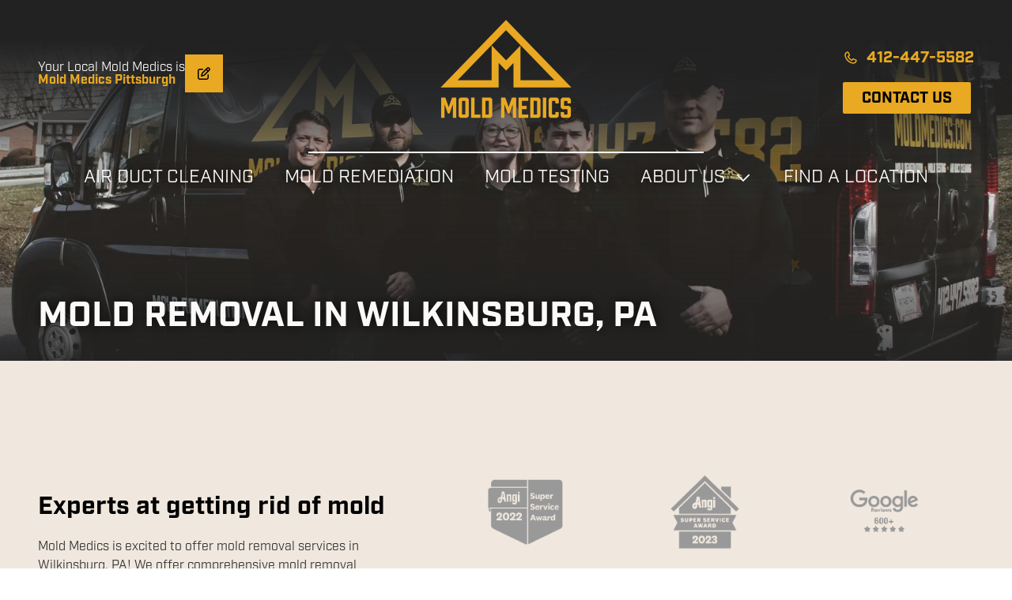

--- FILE ---
content_type: text/html; charset=UTF-8
request_url: https://www.moldmedics.com/areas-served/pittsburgh/wilkinsburg/
body_size: 51616
content:

<!DOCTYPE html>
<html lang="en">
	<head>
		
<style id="styled-elements">
	:root {
					--primary-dark: 0, 0, 0;
			--primary-dark-hex: #000000;
					--primary: 34, 34, 34;
			--primary-hex: #222222;
					--primary-light: 153, 153, 153;
			--primary-light-hex: #999999;
					--accent1: 233, 169, 34;
			--accent1-hex: #e9a922;
					--accent2: 240, 232, 222;
			--accent2-hex: #f0e8de;
					--white: 251, 250, 248;
			--white-hex: #fbfaf8;
					--black: 0, 0, 0;
			--black-hex: #000000;
					--medium-gray: 153, 153, 153;
			--medium-gray-hex: #999999;
					--dark-gray: 34, 34, 34;
			--dark-gray-hex: #222222;
					--green: 117, 117, 48;
			--green-hex: #757530;
					--dark-green: 81, 82, 43;
			--dark-green-hex: #51522b;
					--light-green: 155, 156, 100;
			--light-green-hex: #9b9c64;
				--heading-font: 'industry', serif;		--subtitle-font: 'industry', serif;		--content-font: 'industry', sans-serif;	}
</style>




	<style data-styles="site-styles">
	    article,aside,body,details,figcaption,figure,footer,header,hgroup,menu,nav,section{display:block}#wrapper,img{max-width:100%}.content-container ol ol>li,.content-container ol>li,.content-container ul li,.content-container ul ol>li{-moz-column-break-inside:avoid;break-inside:avoid-column;page-break-inside:avoid}a,abbr,acronym,address,applet,article,aside,audio,b,big,blockquote,body,canvas,caption,center,cite,code,dd,del,details,dfn,div,dl,dt,em,embed,fieldset,figcaption,figure,footer,form,h1,h2,h3,h4,h5,h6,header,hgroup,html,i,iframe,img,ins,kbd,label,legend,li,mark,menu,nav,object,ol,output,p,pre,q,ruby,s,samp,section,small,span,strike,strong,sub,summary,sup,table,tbody,td,tfoot,th,thead,time,tr,tt,u,ul,var,video{vertical-align:baseline;margin:0;padding:0;border:0;font:inherit;font-size:100%}*,body{font-family:var(--content-font)}.content-container blockquote,.content-container em,.content-container q,.section-subtitle em,em{font-style:italic}.play-btn,body{font-size:16px}html{scroll-behavior:smooth}@media (prefers-reduced-motion:reduce){html{scroll-behavior:auto}}a{color:inherit}body{position:relative;min-width:320px;margin:0;padding:0;background-color:#fff;color:#333;line-height:1.5}strong{font-weight:700}blockquote,q{quotes:none}blockquote::after,blockquote::before,q::after,q::before{content:'';content:none}table{border-spacing:0;border-collapse:collapse}button{padding:0;border:0;background-color:#f1f1f1;color:#000;font-size:1em;cursor:pointer}button:focus,button:hover{background-color:#ccc}details summary{list-style-image:none}details summary::-webkit-details-marker{display:none}dialog{padding:0;border:0;background-color:transparent;color:var(--black-hex);opacity:0;transition:opacity .3s ease,display .3s allow-discrete,transform .3s ease,overlay .3s allow-discrete}dialog::backdrop{background-color:rgba(var(--black),.5);opacity:0;transition:opacity .3s ease}dialog[open],dialog[open]::backdrop{opacity:1}@starting-style{dialog::backdrop,dialog[open],dialog[open]::backdrop{opacity:0}}*{box-sizing:border-box}img{height:auto}section{padding:4em 0;scroll-margin-top:var(--header-height,0)}@media screen and (max-width:700px){section{padding:2em 0}}sup{vertical-align:super;font-size:smaller}#wrapper{width:100%}#header{position:relative;z-index:9001}.page-wrapper{position:relative;overflow-y:clip;background-color:var(--white-hex)}@media screen and (min-width:951px){.page-wrapper:has(>.header.left-aligned){display:grid;grid-template-columns:300px auto}.page-wrapper:has(>.header.left-aligned) .alert-bar,.page-wrapper:has(>.header.left-aligned) .header-logo-bar,.page-wrapper:has(>.header.left-aligned) .looping-alert-bar,.page-wrapper:has(>.header.left-aligned) .nav-overlay{grid-column:span 2}.page-wrapper:has(>.header.left-aligned) .main-content-wrapper{min-width:0}.page-wrapper:has(>.header.left-aligned) #header{position:-webkit-sticky;position:sticky;top:0;grid-row:span 3;height:100vh}.page-wrapper:has(>.header.left-aligned) :not(.oe-modal-wrapper) section{max-width:calc(100vw - 300px)}.page-wrapper:has(>.header.left-aligned) .footer .back-to-top[data-position=left]{left:calc(300px + 1.5rem)}}@media screen and (max-width:950px){body{overflow-x:hidden}.page-wrapper:has(.header [data-mobile-pos=bottom]) .footer .back-to-top{bottom:5.5rem}}.width-container{position:relative;box-sizing:border-box;max-width:1400px;margin:0 auto;padding:0 3em}@media screen and (max-width:1000px){.width-container{padding:0 1.5em}}.content-container{overflow:hidden;line-height:1.5}.content-container h1,.content-container h2,.content-container h3,.content-container h4,.content-container h5,.content-container h6{margin:0 0 1rem;font-weight:400}.content-container b,.content-container strong,.content-container thead{font-weight:700}.content-container h1{font-size:3.5em;line-height:1.125}.content-container h2{font-size:2.5em;line-height:1.25}.content-container h3{font-size:1.5em;line-height:1.25}.content-container h4{font-size:1.25em;line-height:1.25}.content-container h5,.content-container h6{font-size:1em;line-height:1.5}.content-container blockquote,.content-container q{display:block;width:auto;margin:1.5em auto 1.5em 2em;padding:1em;background-color:color-mix(in srgb,var(--black-hex) 5%,var(--white-hex));font-size:1.25em;line-height:1.25;quotes:none}.content-container p{margin:0 0 1.5em;font-size:1em}@media screen and (max-width:800px){.content-container p{font-size:1rem!important;line-height:1.5!important}}.content-container p:last-of-type{margin-bottom:0}.content-container small{font-size:.75em}.content-container a:not(.btn){border-bottom:1px solid;text-decoration:none}.content-container ol{position:relative;box-sizing:border-box;margin:1em 0;padding:0;list-style:none}.content-container ol:first-of-type{counter-reset:li}.content-container ol[start]{counter-reset:li 0}.content-container ol>li{position:relative;padding-left:1.75em;counter-increment:li}.content-container ol>li::before{position:absolute;display:block;pointer-events:none;content:counter(li) ")";top:0;left:0;width:1em;height:1em;color:currentcolor}.content-container ol ol,.content-container ol ol+li,.content-container ol ul,.content-container ol ul+li,.content-container ol>li+li{margin-top:1em}.content-container ul{position:relative;box-sizing:border-box;margin:1em 0;padding:0;list-style:none}.content-container ol ol>li+li,.content-container ol+*,.content-container ul li+li,.content-container ul ol,.content-container ul ol+li,.content-container ul ol>li+li,.content-container ul ul,.content-container ul ul+li,.content-container ul+*{margin-top:1em}.content-container ul li{position:relative;padding-left:1.25em}.content-container ul li::before{content:'';position:absolute;display:block;pointer-events:none;-webkit-mask-position:center;mask-position:center;-webkit-mask-size:contain;mask-size:contain;-webkit-mask-repeat:no-repeat;mask-repeat:no-repeat;-webkit-mask-image:url(https://octanecdn.com/octaneengine/images/svg/icon-chevron.svg);mask-image:url(https://octanecdn.com/octaneengine/images/svg/icon-chevron.svg);top:.45em;left:0;width:1em;height:1em;background-color:currentcolor;font-size:.75em;transform:translate(0,0) rotate(-90deg)}.play-btn::before,.social-link::before{-webkit-mask-position:center;-webkit-mask-repeat:no-repeat}.content-container ol ol,.content-container ul ol{position:relative;box-sizing:border-box;padding:0 0 0 1.5em;list-style:none;counter-reset:li2}.content-container ol ol:first-of-type,.content-container ul ol:first-of-type{counter-reset:li2}.content-container ol ol>li,.content-container ul ol>li{position:relative;padding-left:1.75em;counter-increment:li2}.content-container ol ol>li::before,.content-container ul ol>li::before{position:absolute;display:block;pointer-events:none;content:counter(li2) ")";top:0;left:0;width:1em;height:1em;color:currentcolor}.app-link::before,.play-btn::before,.social-link::before{content:''}.content-container ol ul,.content-container ul ul{padding-left:1.5em}.content-container table{width:100%;margin:1.5em 0;border-spacing:2px;border-collapse:separate}.content-container td,.content-container th,.content-container tr{padding:.5em;border:none;background-color:color-mix(in srgb,var(--black-hex) 2.5%,var(--white-hex));text-align:left}.content-container th{background-color:color-mix(in srgb,var(--black-hex) 10%,var(--white-hex))}.content-container iframe{max-width:100%}.content-container figure img{display:block}.content-container figcaption{background-color:color-mix(in srgb,var(--black-hex) 5%,var(--white-hex));font-size:.875em}.section-title{font-weight:400;font-size:2em;font-family:var(--heading-font);line-height:1.125}@media screen and (max-width:800px){.section-title{font-size:1.75em!important}}@media screen and (max-width:450px){.section-title{font-size:2em!important}}.section-title b,.section-title strong{font-weight:700}.section-title.large{font-size:3em}@media screen and (max-width:1000px){.section-title.large{font-size:2.75em}}@media screen and (max-width:800px){.section-title.large{font-size:2.5em!important}}@media screen and (max-width:600px){.section-title.large{font-size:2.25em!important}}@media screen and (max-width:450px){.section-title.large{font-size:2em!important}}.section-title.x-large{font-size:4em}@media screen and (max-width:1100px){.section-title.x-large{font-size:3.5em}}@media screen and (max-width:1000px){.section-title.x-large{font-size:3em}}@media screen and (max-width:800px){.section-title.x-large{font-size:2.75em!important}}@media screen and (max-width:600px){.section-title.x-large{font-size:2.5em!important}}@media screen and (max-width:450px){.section-title.x-large{font-size:2em!important}}.section-title.small{font-size:1.5em}@media screen and (max-width:800px){.section-title.small{font-size:1.25em!important}}@media screen and (max-width:450px){.section-title.small{font-size:2em!important}.mobile-navigation .show-location-selector,.nested-navigation .show-location-selector{align-self:center}}.section-subtitle{margin-top:.5rem;margin-bottom:0;font-size:1.5em;font-family:var(--subtitle-font);line-height:1.125}@media screen and (max-width:800px){.section-subtitle{font-size:1.25em!important}}@media screen and (max-width:550px){.section-subtitle{font-size:1.125em!important}}.section-subtitle.x-large{font-size:2.5em}@media screen and (max-width:800px){.section-subtitle.x-large{font-size:2.25em!important}}@media screen and (max-width:550px){.section-subtitle.x-large{font-size:1.5em!important}}.section-subtitle.large{font-size:2em}@media screen and (max-width:800px){.section-subtitle.large{font-size:1.75em!important}}@media screen and (max-width:550px){.section-subtitle.large{font-size:1.5em!important}}.section-subtitle.small{font-size:1.25em}@media screen and (max-width:800px){.section-subtitle.small{font-size:1.125em!important}}.section-subtitle strong{font-weight:700}.section-subtitle+.content-container,.section-title+.content-container{margin-top:1.25rem}.btn-wrapper,.button-container{margin-top:1rem}.js-lazy-load,[data-lazy-load=true]{opacity:0;transition:opacity .3s ease;transition-delay:.3s}.js-lazy-load[data-loaded=true],[data-lazy-load=true][data-loaded=true]{opacity:1}.btn{display:inline-block;padding:.65rem 1.5rem;border:none;border-radius:2px;background-color:var(--accent2-hex);color:var(--white-hex);font-size:1em;line-height:1.25;text-align:center;text-decoration:none;transition:background-color 325ms ease,color 325ms ease}.master-btn-rounded .btn{border-radius:6px}.master-btn-square .btn{border-radius:2px}.master-btn-pill .btn{border-radius:100px}.btn b,.btn strong{font-weight:700}.master-btn-outlined .btn{border:3px solid var(--accent2-hex);background-color:transparent;color:var(--accent2-hex);font-weight:700}.master-btn-outlined .btn:focus,.master-btn-outlined .btn:hover{background-color:var(--accent2-hex);color:var(--white-hex)}.master-btn-outlined .btn[data-style-background-color=accent1]{border:3px solid var(--accent1-hex);background-color:transparent;color:var(--accent1-hex);font-weight:700}.master-btn-outlined .btn[data-style-background-color=accent1]:focus,.master-btn-outlined .btn[data-style-background-color=accent1]:hover{background-color:var(--accent1-hex);color:var(--white-hex)}.play-btn{position:relative;display:block;overflow:hidden;width:4em;height:4em;margin:0 auto 2rem;border:none;border-radius:50%;background-color:var(--primary-dark-hex);color:var(--white-hex);font-family:var(--content-font);text-indent:5em;white-space:nowrap;cursor:pointer;transition:background-color .3s ease,color .3s ease}.play-btn::before{position:absolute;display:block;pointer-events:none;width:1em;height:1em;mask-repeat:no-repeat;mask-position:center;-webkit-mask-image:url(https://octanecdn.com/octaneengine/images/svg/icon-play.svg);mask-image:url(https://octanecdn.com/octaneengine/images/svg/icon-play.svg);-webkit-mask-size:contain;mask-size:contain;background-color:currentcolor;top:50%;left:50%;font-size:1.5em;transform:translate(-40%,-50%)}.play-btn:focus,.play-btn:hover{background-color:var(--accent2-hex)}.app-links-wrapper{display:flex;flex-wrap:wrap;gap:1em}.app-link{position:relative;display:inline-block;padding:.75em 2em .75em 5em;border:2px solid #f1f1f1;border-radius:4em;background-color:var(--white-hex);font-size:.8em;line-height:1.25;text-align:left;text-decoration:none;text-transform:uppercase;transition:box-shadow .3s ease}.app-link .store{font-weight:700;font-size:1.25em;text-transform:initial}.app-link::before{position:absolute;display:block;pointer-events:none;top:50%;left:1em;width:3em;height:3em;transform:translate(0,-50%)}.app-link.android::before{background-image:url(https://octanecdn.com/octaneengine/images/svg/google-play-logo.svg);background-position:center;background-size:contain;background-repeat:no-repeat}.app-link.apple::before{background-image:url(https://octanecdn.com/octaneengine/images/svg/apple-logo.svg);background-position:center;background-size:contain;background-repeat:no-repeat}.hidden{display:none}.text-center{text-align:center}.sr-only{position:absolute;overflow:hidden;width:1px;height:1px;margin:-1px;padding:0;-webkit-clip-path:rect(0,1px,1px,0);clip-path:rect(0,1px,1px,0);border:0}.social-networks{list-style:none}.social-networks li{display:inline-block}.social-link{position:relative;display:inline-block;width:2.5em;height:2.5em;text-decoration:none;text-indent:-9999px}.social-link::before{position:absolute;display:block;pointer-events:none;mask-position:center;-webkit-mask-size:contain;mask-size:contain;mask-repeat:no-repeat;top:50%;left:50%;width:1.125em;height:1.125em;text-indent:0;transform:translate(-50%,-50%);transition:background-color .3s ease}.facebook::before,.twitter::before,.x-social::before{width:1em;height:1em;-webkit-mask-repeat:no-repeat;-webkit-mask-position:center}.facebook::before{mask-repeat:no-repeat;mask-position:center;-webkit-mask-image:url(https://octanecdn.com/octaneengine/images/svg/logo-facebook.svg);mask-image:url(https://octanecdn.com/octaneengine/images/svg/logo-facebook.svg);-webkit-mask-size:contain;mask-size:contain;background-color:currentcolor}.google-plus::before,.twitter::before,.x-social::before{-webkit-mask-size:contain;background-color:currentcolor}.twitter::before,.x-social::before{mask-repeat:no-repeat;mask-position:center;-webkit-mask-image:url(https://octanecdn.com/octaneengine/images/svg/logo-x.svg);mask-image:url(https://octanecdn.com/octaneengine/images/svg/logo-x.svg);mask-size:contain}.google-plus::before,.youtube::before{width:1em;height:1em;-webkit-mask-repeat:no-repeat;-webkit-mask-position:center}.google-plus::before{mask-repeat:no-repeat;mask-position:center;-webkit-mask-image:url(https://octanecdn.com/octaneengine/images/svg/google.svg);mask-image:url(https://octanecdn.com/octaneengine/images/svg/google.svg);mask-size:contain}.youtube::before{mask-repeat:no-repeat;mask-position:center;-webkit-mask-image:url(https://octanecdn.com/octaneengine/images/svg/logo-youtube.svg);mask-image:url(https://octanecdn.com/octaneengine/images/svg/logo-youtube.svg);-webkit-mask-size:contain;mask-size:contain;background-color:currentcolor}.linkedin::before,.pinterest::before{-webkit-mask-repeat:no-repeat;-webkit-mask-size:contain;background-color:currentcolor;width:1em;-webkit-mask-position:center;height:1em}.linkedin::before{mask-repeat:no-repeat;mask-position:center;-webkit-mask-image:url(https://octanecdn.com/octaneengine/images/svg/logo-linkedin.svg);mask-image:url(https://octanecdn.com/octaneengine/images/svg/logo-linkedin.svg);mask-size:contain}.pinterest::before{mask-repeat:no-repeat;mask-position:center;-webkit-mask-image:url(https://octanecdn.com/octaneengine/images/svg/logo-pinterest.svg);mask-image:url(https://octanecdn.com/octaneengine/images/svg/logo-pinterest.svg);mask-size:contain}.instagram::before{width:1em;height:1em;-webkit-mask-repeat:no-repeat;mask-repeat:no-repeat;-webkit-mask-position:center;mask-position:center;-webkit-mask-image:url(https://octanecdn.com/octaneengine/images/svg/logo-instagram.svg);mask-image:url(https://octanecdn.com/octaneengine/images/svg/logo-instagram.svg);-webkit-mask-size:contain;mask-size:contain;background-color:currentcolor}.houzz::before,.yelp::before{width:1em;-webkit-mask-size:contain;background-color:currentcolor;-webkit-mask-position:center}.houzz::before{height:1em;-webkit-mask-repeat:no-repeat;mask-repeat:no-repeat;mask-position:center;-webkit-mask-image:url(https://octanecdn.com/octaneengine/images/svg/logo-houzz.svg);mask-image:url(https://octanecdn.com/octaneengine/images/svg/logo-houzz.svg);mask-size:contain}.yelp::before{height:1em;-webkit-mask-repeat:no-repeat;mask-repeat:no-repeat;mask-position:center;-webkit-mask-image:url(https://octanecdn.com/octaneengine/images/svg/logo-yelp.svg);mask-image:url(https://octanecdn.com/octaneengine/images/svg/logo-yelp.svg);mask-size:contain}.angieslist::before,.homeadvisor::before{width:1em;-webkit-mask-size:contain;height:1em}.angieslist::before{-webkit-mask-repeat:no-repeat;mask-repeat:no-repeat;-webkit-mask-position:center;mask-position:center;-webkit-mask-image:url(https://octanecdn.com/octaneengine/images/svg/logo-angi.svg);mask-image:url(https://octanecdn.com/octaneengine/images/svg/logo-angi.svg);mask-size:contain;background-color:currentcolor}.homeadvisor::before{-webkit-mask-repeat:no-repeat;mask-repeat:no-repeat;-webkit-mask-position:center;mask-position:center;-webkit-mask-image:url(https://octanecdn.com/octaneengine/images/svg/logo-home-advisor.svg);mask-image:url(https://octanecdn.com/octaneengine/images/svg/logo-home-advisor.svg);mask-size:contain;background-color:currentcolor}.nextdoor::before,.snapchat::before{-webkit-mask-size:contain;-webkit-mask-position:center;background-color:currentcolor;width:1em}.nextdoor::before{height:1em;-webkit-mask-repeat:no-repeat;mask-repeat:no-repeat;mask-position:center;-webkit-mask-image:url(https://octanecdn.com/octaneengine/images/svg/logo-nextdoor.svg);mask-image:url(https://octanecdn.com/octaneengine/images/svg/logo-nextdoor.svg);mask-size:contain}.snapchat::before{height:1em;-webkit-mask-repeat:no-repeat;mask-repeat:no-repeat;mask-position:center;-webkit-mask-image:url(https://octanecdn.com/octaneengine/images/svg/logo-snapchat.svg);mask-image:url(https://octanecdn.com/octaneengine/images/svg/logo-snapchat.svg);mask-size:contain}.email::before,.tiktok::before{height:1em;-webkit-mask-size:contain}.email::before{width:1em;-webkit-mask-repeat:no-repeat;mask-repeat:no-repeat;-webkit-mask-position:center;mask-position:center;-webkit-mask-image:url(https://octanecdn.com/octaneengine/images/svg/icon-envelope.svg);mask-image:url(https://octanecdn.com/octaneengine/images/svg/icon-envelope.svg);mask-size:contain;background-color:currentcolor}.tiktok::before{width:1em;-webkit-mask-repeat:no-repeat;mask-repeat:no-repeat;-webkit-mask-position:center;mask-position:center;-webkit-mask-image:url(https://octanecdn.com/octaneengine/images/svg/logo-tiktok.svg);mask-image:url(https://octanecdn.com/octaneengine/images/svg/logo-tiktok.svg);mask-size:contain;background-color:currentcolor}.chainlink::before,.threads::before{width:1em;height:1em;-webkit-mask-size:contain;background-color:currentcolor}.threads::before{-webkit-mask-repeat:no-repeat;mask-repeat:no-repeat;-webkit-mask-position:center;mask-position:center;-webkit-mask-image:url(https://octanecdn.com/octaneengine/images/svg/logo-threads.svg);mask-image:url(https://octanecdn.com/octaneengine/images/svg/logo-threads.svg);mask-size:contain}.chainlink::before{-webkit-mask-repeat:no-repeat;mask-repeat:no-repeat;-webkit-mask-position:center;mask-position:center;-webkit-mask-image:url(https://octanecdn.com/octaneengine/images/svg/icon-link.svg);mask-image:url(https://octanecdn.com/octaneengine/images/svg/icon-link.svg);mask-size:contain}.overlay{position:absolute;top:-.1%;left:0;z-index:1;width:100%;height:100.2%}.slide-navigation{position:relative;display:grid;grid-template-columns:1fr 1fr;width:6em;text-align:center;pointer-events:none}.slide-navigation .next,.slide-navigation .prev{position:relative;overflow:hidden;width:3em;height:3em;border:none;background-color:transparent;color:var(--white-hex);font-size:1rem;text-indent:-999px;cursor:pointer;pointer-events:all}.abstract-dark::before,.abstract-gray::before,.abstract-primary::before,.slide-navigation .next::before,.slide-navigation .prev::before{content:'';pointer-events:none;display:block}.slide-navigation .next::before,.slide-navigation .prev::before{position:absolute;-webkit-mask-repeat:no-repeat;mask-repeat:no-repeat;-webkit-mask-position:center;mask-position:center;-webkit-mask-image:url(https://octanecdn.com/octaneengine/images/svg/icon-chevron.svg);mask-image:url(https://octanecdn.com/octaneengine/images/svg/icon-chevron.svg);-webkit-mask-size:contain;mask-size:contain;background-color:currentcolor;top:50%;left:50%;width:2em;height:2em;margin-top:-1em;margin-left:-1em;font-size:.75em;line-height:1}.mobile-nav-link,.octane-form .select-label::before{-webkit-mask-position:center;-webkit-mask-repeat:no-repeat}.slide-navigation .prev::before{transform:rotate(90deg)}.slide-navigation .next::before{transform:rotate(-90deg)}.slide-navigation.large{width:10em}.slide-navigation.large .next,.slide-navigation.large .prev{width:5em;height:5em}.slide-navigation.large .next::before,.slide-navigation.large .prev::before{font-size:1.5em}.scrollbar::-webkit-scrollbar,[data-scrollbar]::-webkit-scrollbar{width:5px;height:5px}.scrollbar::-webkit-scrollbar-track,[data-scrollbar]::-webkit-scrollbar-track{background-color:rgba(51,51,51,.15);box-shadow:none}.scrollbar::-webkit-scrollbar-thumb,[data-scrollbar]::-webkit-scrollbar-thumb{background-color:rgba(51,51,51,.25);outline:0}.abstract{background-size:200px 200px;background-repeat:repeat}.abstract-dark{position:relative;background-size:200px 200px;background-repeat:repeat}.abstract-dark::before{position:absolute;top:0;left:0;width:100%;height:100%;background-color:var(--primary-dark-hex);opacity:.75;mix-blend-mode:multiply}.abstract-dark>*{position:relative;z-index:2}.abstract-gray{position:relative;background-size:200px 200px;background-repeat:repeat}.abstract-gray::before{position:absolute;top:0;left:0;width:100%;height:100%;background-color:#333;opacity:.75;mix-blend-mode:multiply}.abstract-gray>*{position:relative;z-index:2}.abstract-primary{position:relative;background-size:200px 200px;background-repeat:repeat}.abstract-primary::before{position:absolute;top:0;left:0;width:100%;height:100%;background-color:var(--primary-hex);opacity:.5;mix-blend-mode:multiply}.abstract-primary>*{position:relative;z-index:2}.form-btn-right button{display:block;margin:0 0 0 auto}.textarea-rel textarea{position:relative;left:0;width:100%}.octane-form{margin-bottom:-1.5em}.octane-form .form-block{display:flex;flex-wrap:wrap;width:calc(100% + (1.5em * 2));height:100%;margin-left:-1.5em}.octane-form [class*=form-line-]{position:relative;flex:1 0 100%;box-sizing:border-box;max-width:100%;margin-bottom:1.5em;padding:0 1.5em}.octane-form .embellished-input::before,.octane-form .select-label::after,.octane-form .select-label::before{position:absolute;pointer-events:none;content:''}.octane-form [class*=form-line-] [class*=form-line-]:last-of-type{margin-bottom:0}.octane-form [class*=form-line-][class*='-half']{flex:1 0 50%;max-width:50%}@media screen and (max-width:860px){.octane-form [class*=form-line-][class*='-half']{flex:1 0 100%;max-width:100%}}.octane-form [class*=form-line-][class*='-third']{flex:1 0 33.333%;max-width:33.333%}@media screen and (max-width:860px){.octane-form [class*=form-line-][class*='-third']{flex:1 0 100%;max-width:100%}}.octane-form [class*=form-line-][class*='-two-thirds']{flex:1 0 66.666%;max-width:66.666%}.octane-form [class*=form-line-][class*=none]{display:none;margin:0}.octane-form .embellished-input::before{display:block;background-position:center;background-size:contain;background-repeat:no-repeat;top:50%;right:2.25em;z-index:10;width:1em;height:1em;margin-top:-.5em}.octane-form.compact-form{margin-bottom:-.75em}.octane-form.compact-form .form-block{width:calc(100% + (1.5em / 2));margin-left:-.375em}.octane-form.compact-form [class*=form-line-]{margin-bottom:.75em;padding:0 .375em}@media screen and (max-width:860px){.octane-form [class*=form-line-][class*='-two-thirds']{flex:1 0 100%;max-width:100%}.octane-form.compact-form [class*=form-line-]{margin-bottom:.375em}}.octane-form.compact-form [class*=form-line-] [class*=form-line-]{margin-bottom:0}.octane-form.compact-form .embellished-input::before{right:1.5em}.octane-form input[type=text],.octane-form input[type=tel],.octane-form input[type=tel]:invalid,.octane-form input[type=email],.octane-form input[type=email]:invalid{display:block;box-sizing:border-box;width:100%;padding:1em;border:1px solid;border-color:rgba(51,51,51,.4);border-radius:3px;background-color:rgba(51,51,51,0);box-shadow:none;outline:0;font-size:1em}.octane-form input[type=text]:focus,.octane-form input[type=tel]:focus,.octane-form input[type=tel]:invalid:focus,.octane-form input[type=email]:focus,.octane-form input[type=email]:invalid:focus{outline:0}.octane-form input[type=text]::-ms-clear,.octane-form input[type=tel]::-ms-clear,.octane-form input[type=tel]:invalid::-ms-clear,.octane-form input[type=email]::-ms-clear,.octane-form input[type=email]:invalid::-ms-clear{width:0;height:0}.octane-form input[type=text]::-webkit-contacts-auto-fill-button,.octane-form input[type=tel]::-webkit-contacts-auto-fill-button,.octane-form input[type=tel]:invalid::-webkit-contacts-auto-fill-button,.octane-form input[type=email]::-webkit-contacts-auto-fill-button,.octane-form input[type=email]:invalid::-webkit-contacts-auto-fill-button{position:absolute;right:0;display:none!important;visibility:hidden;pointer-events:none}.octane-form .form-title{display:none}.octane-form select{display:block;width:100%;padding:1em;border:1px solid;border-color:rgba(51,51,51,.4);border-radius:3px;outline:0;font-size:1em;-webkit-appearance:none;-moz-appearance:none;appearance:none;cursor:pointer}.octane-form select::-ms-expand{display:none}.octane-form select:focus{outline:0}.octane-form textarea{overflow:auto;min-height:6em;border:none;border-radius:3px;outline:0;font-family:var(--content-font);resize:none}@media screen and (max-width:860px){.octane-form textarea{position:static;width:100%}}.octane-form textarea:focus{outline:0}.octane-form button,.octane-form input[type=submit]{margin:0;border:none;background-color:transparent;background-image:none;outline:0;cursor:pointer}.octane-form button:focus,.octane-form input[type=submit]:focus{outline:0}.octane-form .select-label{position:relative;display:block}.octane-form .select-label::before{display:block;mask-repeat:no-repeat;mask-position:center;-webkit-mask-image:url(https://octanecdn.com/octaneengine/images/svg/icon-chevron.svg);mask-image:url(https://octanecdn.com/octaneengine/images/svg/icon-chevron.svg);-webkit-mask-size:contain;mask-size:contain;background-color:currentcolor;top:50%;right:0;width:3rem;height:3rem;font-size:1.5em;line-height:3rem;text-align:center;transform:translate(0,-50%)}.octane-form .select-label::after{display:block;top:20%;right:3em;width:1px;height:60%;background-color:var(--accent1)}.octane-form input[type=radio]~label,.octane-form input[type=checkbox]~label{position:relative;padding-left:1.25em;cursor:pointer}.octane-form input[type=radio]~label::before,.octane-form input[type=checkbox]~label::before{content:'';position:absolute;display:block;pointer-events:none;top:50%;left:0;box-sizing:border-box;width:.75em;height:.75em;margin-top:-.375em;border:1px solid var(--accent1);box-shadow:inset 0 0 0 .15em rgba(51,51,51,0),inset 0 0 0 .375em rgba(51,51,51,0);transition:box-shadow 325ms ease}.octane-form input[type=radio]~label::before{border-radius:50%}.octane-form input[type=radio]:checked~label::before,.octane-form input[type=checkbox]:checked~label::before{background-color:var(--accent1);box-shadow:inset 0 0 0 .15em rgba(51,51,51,0),inset 0 0 0 .375em var(--accent1)}.octane-form ::-moz-placeholder{color:#333}.octane-form ::placeholder{color:#333}section:not([data-hide-inview=true]) .inview-fade,section:not([data-hide-inview=true]) [data-animation=inview-fade]{opacity:0;transition:opacity .8s}section:not([data-hide-inview=true]) .inview-fade.inview,section:not([data-hide-inview=true]) .inview-fade[data-inview=true],section:not([data-hide-inview=true]) [data-animation=inview-fade].inview,section:not([data-hide-inview=true]) [data-animation=inview-fade][data-inview=true]{opacity:1!important}section:not([data-hide-inview=true]) .inview-fade-up,section:not([data-hide-inview=true]) [data-animation=inview-fade-up]{opacity:0;transform:translate3d(0,40px,0);transition:opacity .6s .3s,transform 1.2s .3s cubic-bezier(.19,1,.22,1)}section:not([data-hide-inview=true]) .inview-fade-up.inview,section:not([data-hide-inview=true]) .inview-fade-up[data-inview=true],section:not([data-hide-inview=true]) [data-animation=inview-fade-up].inview,section:not([data-hide-inview=true]) [data-animation=inview-fade-up][data-inview=true]{opacity:1!important;transform:translate3d(0,0,0)!important}section:not([data-hide-inview=true]) .inview-fade-scale-in,section:not([data-hide-inview=true]) [data-animation=inview-fade-scale-in]{opacity:0;transform:scale(.5);transition:opacity .6s .3s,transform 1.2s .3s cubic-bezier(.19,1,.22,1)}section:not([data-hide-inview=true]) .inview-fade-scale-in.inview,section:not([data-hide-inview=true]) .inview-fade-scale-in[data-inview=true],section:not([data-hide-inview=true]) [data-animation=inview-fade-scale-in].inview,section:not([data-hide-inview=true]) [data-animation=inview-fade-scale-in][data-inview=true]{opacity:1!important;transform:scale(1)!important}section:not([data-hide-inview=true]) .inview-cascade-fade>*,section:not([data-hide-inview=true]) [data-animation=inview-cascade-fade]>*{opacity:0;transition:opacity .8s}section:not([data-hide-inview=true]) .inview-cascade-fade.inview>*,section:not([data-hide-inview=true]) .inview-cascade-fade[data-inview=true]>*,section:not([data-hide-inview=true]) [data-animation=inview-cascade-fade].inview>*,section:not([data-hide-inview=true]) [data-animation=inview-cascade-fade][data-inview=true]>*{opacity:1!important}section:not([data-hide-inview=true]) .inview-cascade-fade-up>*,section:not([data-hide-inview=true]) [data-animation=inview-cascade-fade-up]>*{opacity:0;transform:translate3d(0,40px,0);transition:opacity .6s .3s,transform 1.2s .3s cubic-bezier(.19,1,.22,1)}section:not([data-hide-inview=true]) .inview-cascade-fade-up.inview>*,section:not([data-hide-inview=true]) .inview-cascade-fade-up[data-inview=true]>*,section:not([data-hide-inview=true]) [data-animation=inview-cascade-fade-up].inview>*,section:not([data-hide-inview=true]) [data-animation=inview-cascade-fade-up][data-inview=true]>*{opacity:1!important;transform:translate3d(0,0,0)!important}@keyframes static-hero-slider{0%,100%{transform:translate(0,0)}50%{transform:translate(-10%,0)}}@keyframes expand{0%{height:50px}100%{height:16px}}@keyframes mobile-circle{0%{opacity:0;transform:translate3d(200%,-50%,0)}25%{opacity:1;transform:translate3d(0,-50%,0)}100%,50%{opacity:0;transform:translate3d(-200%,-50%,0)}}@keyframes mobile-circle-arrow{0%{transform:translate3d(0,-50%,0) rotate(45deg)}100%,50%{transform:translate3d(-100%,-50%,0) rotate(45deg)}}@keyframes scrolling-hero-slider{0%{transform:translate(0,0)}100%{transform:translate(-15%,0)}}@keyframes progress-bar{0%{width:0}100%{width:100%}}@keyframes logo-scroller{0%{transform:translate3d(0,0,0)}100%{transform:translate3d(-2000px,0,0)}}@keyframes grid-scroller{0%{transform:translate3d(0,0,0)}100%{transform:translate3d(-100%,0,0)}}@keyframes grid-scroller-vert{0%{transform:translate3d(0,0,0)}100%{transform:translate3d(0,-100%,0)}}@keyframes logo-scroller-alt{0%{transform:translate3d(0,0,0)}100%{transform:translate3d(-100%,0,0)}}@keyframes logo-scroller-vert{0%{transform:translate3d(0,0,0)}100%{transform:translate3d(0,-100%,0)}}@keyframes blinking-cursor{0%{opacity:1}100%{opacity:0}}@keyframes pointpulse{0%{opacity:1;transform:scale(.5)}100%{opacity:0;transform:scale(1)}}@keyframes modal-video{from{opacity:0}to{opacity:1}}@keyframes modal-video-inner{from{transform:translate(0,100px)}to{transform:translate(0,0)}}@keyframes hero-testimonials-fade-in{0%{opacity:0;transform:translate(0,5em)}100%{opacity:1;transform:translate(0,0)}}@keyframes fade-in{from{opacity:0}to{opacity:1}}@keyframes fade-out{from{opacity:1}to{opacity:0}}@keyframes backdrop-fade-in{from{opacity:0}to{opacity:.5}}@keyframes backdrop-fade-out{from{opacity:.5}to{opacity:0}}@keyframes scale-up{0%{transform:scale3d(.3,.3,1)}25%{transform:scale3d(.2,.2,1)}60%{transform:scale3d(1.02,1.02,1)}80%{transform:scale3d(.99,.99,1)}100%{transform:scale3d(1,1,1)}}@keyframes scale-down{0%{transform:scale3d(1,1,1)}20%{transform:scale3d(1.03,1.03,1)}100%{transform:scale3d(.5,.5,1)}}@keyframes spin{0%{transform:translate(-50%,-50%) rotate(0)}100%{transform:translate(-50%,-50%) rotate(360deg)}}@keyframes spin-alt{0%{transform:translate(0,-50%) rotate(0)}100%{transform:translate(0,-50%) rotate(360deg)}}@keyframes scrolling-text{0%{transform:translate3d(0,0,0)}100%{transform:translate3d(-50%,0,0)}}.primary-dark,[data-style-color=primary-dark]{color:var(--primary-dark-hex)}.primary,[data-style-color=primary]{color:var(--primary-hex)}.primary-light,[data-style-color=primary-light]{color:var(--primary-light-hex)}.accent1,[data-style-color=accent1]{color:var(--accent1-hex)}.accent2,[data-style-color=accent2]{color:var(--accent2-hex)}.white,[data-style-color=white]{color:var(--white-hex)}.dark,[data-style-color=dark]{color:#333}.primary-dark-background,[data-style-background-color=primary-dark]{background-color:var(--primary-dark-hex)}.primary-dark-background.btn:hover,[data-style-background-color=primary-dark].btn:hover{background-color:rgba(var(--primary-dark),.75)}.primary-dark-background[data-style-background-opacity='0.125'],[data-style-background-color=primary-dark][data-style-background-opacity='0.125']{background-color:rgba(var(--primary-dark),.125)}.primary-dark-background[data-style-background-opacity='0.25'],[data-style-background-color=primary-dark][data-style-background-opacity='0.25']{background-color:rgba(var(--primary-dark),.25)}.primary-dark-background[data-style-background-opacity='0.375'],[data-style-background-color=primary-dark][data-style-background-opacity='0.375']{background-color:rgba(var(--primary-dark),.375)}.primary-dark-background[data-style-background-opacity='0.5'],[data-style-background-color=primary-dark][data-style-background-opacity='0.5']{background-color:rgba(var(--primary-dark),.5)}.primary-dark-background[data-style-background-opacity='0.675'],[data-style-background-color=primary-dark][data-style-background-opacity='0.675']{background-color:rgba(var(--primary-dark),.675)}.primary-dark-background[data-style-background-opacity='0.75'],[data-style-background-color=primary-dark][data-style-background-opacity='0.75']{background-color:rgba(var(--primary-dark),.75)}.primary-dark-background[data-style-background-opacity='0.875'],[data-style-background-color=primary-dark][data-style-background-opacity='0.875']{background-color:rgba(var(--primary-dark),.875)}.primary-dark-background[data-style-background-opacity='1'],[data-style-background-color=primary-dark][data-style-background-opacity='1']{background-color:rgba(var(--primary-dark),1)}.primary-background,[data-style-background-color=primary]{background-color:var(--primary-hex)}.primary-background.btn:hover,[data-style-background-color=primary].btn:hover{background-color:rgba(var(--primary),.75)}.primary-background[data-style-background-opacity='0.125'],[data-style-background-color=primary][data-style-background-opacity='0.125']{background-color:rgba(var(--primary),.125)}.primary-background[data-style-background-opacity='0.25'],[data-style-background-color=primary][data-style-background-opacity='0.25']{background-color:rgba(var(--primary),.25)}.primary-background[data-style-background-opacity='0.375'],[data-style-background-color=primary][data-style-background-opacity='0.375']{background-color:rgba(var(--primary),.375)}.primary-background[data-style-background-opacity='0.5'],[data-style-background-color=primary][data-style-background-opacity='0.5']{background-color:rgba(var(--primary),.5)}.primary-background[data-style-background-opacity='0.675'],[data-style-background-color=primary][data-style-background-opacity='0.675']{background-color:rgba(var(--primary),.675)}.primary-background[data-style-background-opacity='0.75'],[data-style-background-color=primary][data-style-background-opacity='0.75']{background-color:rgba(var(--primary),.75)}.primary-background[data-style-background-opacity='0.875'],[data-style-background-color=primary][data-style-background-opacity='0.875']{background-color:rgba(var(--primary),.875)}.primary-background[data-style-background-opacity='1'],[data-style-background-color=primary][data-style-background-opacity='1']{background-color:rgba(var(--primary),1)}.primary-light-background,[data-style-background-color=primary-light]{background-color:var(--primary-light-hex)}.primary-light-background.btn:hover,[data-style-background-color=primary-light].btn:hover{background-color:rgba(var(--primary-light),.75)}.primary-light-background[data-style-background-opacity='0.125'],[data-style-background-color=primary-light][data-style-background-opacity='0.125']{background-color:rgba(var(--primary-light),.125)}.primary-light-background[data-style-background-opacity='0.25'],[data-style-background-color=primary-light][data-style-background-opacity='0.25']{background-color:rgba(var(--primary-light),.25)}.primary-light-background[data-style-background-opacity='0.375'],[data-style-background-color=primary-light][data-style-background-opacity='0.375']{background-color:rgba(var(--primary-light),.375)}.primary-light-background[data-style-background-opacity='0.5'],[data-style-background-color=primary-light][data-style-background-opacity='0.5']{background-color:rgba(var(--primary-light),.5)}.primary-light-background[data-style-background-opacity='0.675'],[data-style-background-color=primary-light][data-style-background-opacity='0.675']{background-color:rgba(var(--primary-light),.675)}.primary-light-background[data-style-background-opacity='0.75'],[data-style-background-color=primary-light][data-style-background-opacity='0.75']{background-color:rgba(var(--primary-light),.75)}.primary-light-background[data-style-background-opacity='0.875'],[data-style-background-color=primary-light][data-style-background-opacity='0.875']{background-color:rgba(var(--primary-light),.875)}.primary-light-background[data-style-background-opacity='1'],[data-style-background-color=primary-light][data-style-background-opacity='1']{background-color:rgba(var(--primary-light),1)}.accent1-background,[data-style-background-color=accent1]{background-color:var(--accent1-hex)}.accent1-background.btn:hover,[data-style-background-color=accent1].btn:hover{background-color:rgba(var(--accent1),.75)}.accent1-background[data-style-background-opacity='0.125'],[data-style-background-color=accent1][data-style-background-opacity='0.125']{background-color:rgba(var(--accent1),.125)}.accent1-background[data-style-background-opacity='0.25'],[data-style-background-color=accent1][data-style-background-opacity='0.25']{background-color:rgba(var(--accent1),.25)}.accent1-background[data-style-background-opacity='0.375'],[data-style-background-color=accent1][data-style-background-opacity='0.375']{background-color:rgba(var(--accent1),.375)}.accent1-background[data-style-background-opacity='0.5'],[data-style-background-color=accent1][data-style-background-opacity='0.5']{background-color:rgba(var(--accent1),.5)}.accent1-background[data-style-background-opacity='0.675'],[data-style-background-color=accent1][data-style-background-opacity='0.675']{background-color:rgba(var(--accent1),.675)}.accent1-background[data-style-background-opacity='0.75'],[data-style-background-color=accent1][data-style-background-opacity='0.75']{background-color:rgba(var(--accent1),.75)}.accent1-background[data-style-background-opacity='0.875'],[data-style-background-color=accent1][data-style-background-opacity='0.875']{background-color:rgba(var(--accent1),.875)}.accent1-background[data-style-background-opacity='1'],[data-style-background-color=accent1][data-style-background-opacity='1']{background-color:rgba(var(--accent1),1)}.accent2-background,[data-style-background-color=accent2]{background-color:var(--accent2-hex)}.accent2-background.btn:hover,[data-style-background-color=accent2].btn:hover{background-color:rgba(var(--accent2),.75)}.accent2-background[data-style-background-opacity='0.125'],[data-style-background-color=accent2][data-style-background-opacity='0.125']{background-color:rgba(var(--accent2),.125)}.accent2-background[data-style-background-opacity='0.25'],[data-style-background-color=accent2][data-style-background-opacity='0.25']{background-color:rgba(var(--accent2),.25)}.accent2-background[data-style-background-opacity='0.375'],[data-style-background-color=accent2][data-style-background-opacity='0.375']{background-color:rgba(var(--accent2),.375)}.accent2-background[data-style-background-opacity='0.5'],[data-style-background-color=accent2][data-style-background-opacity='0.5']{background-color:rgba(var(--accent2),.5)}.accent2-background[data-style-background-opacity='0.675'],[data-style-background-color=accent2][data-style-background-opacity='0.675']{background-color:rgba(var(--accent2),.675)}.accent2-background[data-style-background-opacity='0.75'],[data-style-background-color=accent2][data-style-background-opacity='0.75']{background-color:rgba(var(--accent2),.75)}.accent2-background[data-style-background-opacity='0.875'],[data-style-background-color=accent2][data-style-background-opacity='0.875']{background-color:rgba(var(--accent2),.875)}.accent2-background[data-style-background-opacity='1'],[data-style-background-color=accent2][data-style-background-opacity='1']{background-color:rgba(var(--accent2),1)}.white-background,[data-style-background-color=white]{background-color:var(--white-hex)}.white-background.btn:hover,[data-style-background-color=white].btn:hover{background-color:rgba(var(--white),.75)}.white-background[data-style-background-opacity='0.125'],[data-style-background-color=white][data-style-background-opacity='0.125']{background-color:rgba(var(--white),.125)}.white-background[data-style-background-opacity='0.25'],[data-style-background-color=white][data-style-background-opacity='0.25']{background-color:rgba(var(--white),.25)}.white-background[data-style-background-opacity='0.375'],[data-style-background-color=white][data-style-background-opacity='0.375']{background-color:rgba(var(--white),.375)}.white-background[data-style-background-opacity='0.5'],[data-style-background-color=white][data-style-background-opacity='0.5']{background-color:rgba(var(--white),.5)}.white-background[data-style-background-opacity='0.675'],[data-style-background-color=white][data-style-background-opacity='0.675']{background-color:rgba(var(--white),.675)}.white-background[data-style-background-opacity='0.75'],[data-style-background-color=white][data-style-background-opacity='0.75']{background-color:rgba(var(--white),.75)}.white-background[data-style-background-opacity='0.875'],[data-style-background-color=white][data-style-background-opacity='0.875']{background-color:rgba(var(--white),.875)}.white-background[data-style-background-opacity='1'],[data-style-background-color=white][data-style-background-opacity='1']{background-color:rgba(var(--white),1)}.dark-background,[data-style-background-color=dark]{background-color:#333}.dark-background.btn:hover,[data-style-background-color=dark].btn:hover{background-color:rgba(51,51,51,.75)}.dark-background[data-style-background-opacity='0.125'],[data-style-background-color=dark][data-style-background-opacity='0.125']{background-color:rgba(51,51,51,.125)}.dark-background[data-style-background-opacity='0.25'],[data-style-background-color=dark][data-style-background-opacity='0.25']{background-color:rgba(51,51,51,.25)}.dark-background[data-style-background-opacity='0.375'],[data-style-background-color=dark][data-style-background-opacity='0.375']{background-color:rgba(51,51,51,.375)}.dark-background[data-style-background-opacity='0.5'],[data-style-background-color=dark][data-style-background-opacity='0.5']{background-color:rgba(51,51,51,.5)}.dark-background[data-style-background-opacity='0.675'],[data-style-background-color=dark][data-style-background-opacity='0.675']{background-color:rgba(51,51,51,.675)}.dark-background[data-style-background-opacity='0.75'],[data-style-background-color=dark][data-style-background-opacity='0.75']{background-color:rgba(51,51,51,.75)}.dark-background[data-style-background-opacity='0.875'],[data-style-background-color=dark][data-style-background-opacity='0.875']{background-color:rgba(51,51,51,.875)}.dark-background[data-style-background-opacity='1'],[data-style-background-color=dark][data-style-background-opacity='1']{background-color:#333}.primary-dark-background-before::before,[data-style-before-background-color=primary-dark]::before{background-color:var(--primary-dark-hex)}.primary-background-before::before,[data-style-before-background-color=primary]::before{background-color:var(--primary-hex)}.primary-light-background-before::before,[data-style-before-background-color=primary-light]::before{background-color:var(--primary-light-hex)}.accent1-background-before::before,[data-style-before-background-color=accent1]::before{background-color:var(--accent1-hex)}.accent2-background-before::before,[data-style-before-background-color=accent2]::before{background-color:var(--accent2-hex)}.white-background-before::before,[data-style-before-background-color=white]::before{background-color:var(--white-hex)}.dark-background-before::before,[data-style-before-background-color=dark]::before{background-color:#333}.primary-dark-background-after::after,[data-style-after-background-color=primary-dark]::after{background-color:var(--primary-dark-hex)}.primary-background-after::after,[data-style-after-background-color=primary]::after{background-color:var(--primary-hex)}.primary-light-background-after::after,[data-style-after-background-color=primary-light]::after{background-color:var(--primary-light-hex)}.accent1-background-after::after,[data-style-after-background-color=accent1]::after{background-color:var(--accent1-hex)}.accent2-background-after::after,[data-style-after-background-color=accent2]::after{background-color:var(--accent2-hex)}.white-background-after::after,[data-style-after-background-color=white]::after{background-color:var(--white-hex)}.dark-background-after::after,[data-style-after-background-color=dark]::after{background-color:#333}[data-style-after-background-opacity='0.125']::after,[data-style-before-background-opacity='0.125']::before{opacity:.125}[data-style-after-background-opacity='0.25']::after,[data-style-before-background-opacity='0.25']::before{opacity:.25}[data-style-after-background-opacity='0.375']::after,[data-style-before-background-opacity='0.375']::before{opacity:.375}[data-style-after-background-opacity='0.5']::after,[data-style-before-background-opacity='0.5']::before{opacity:.5}[data-style-after-background-opacity='0.675']::after,[data-style-before-background-opacity='0.675']::before{opacity:.675}[data-style-after-background-opacity='0.75']::after,[data-style-before-background-opacity='0.75']::before{opacity:.75}[data-style-after-background-opacity='0.875']::after,[data-style-before-background-opacity='0.875']::before{opacity:.875}[data-style-after-background-opacity='1']::after,[data-style-before-background-opacity='1']::before{opacity:1}.menu-btn{position:absolute;top:0;left:50%;display:none;width:4rem;height:4rem;margin:0;border:none;border-radius:0;background-color:transparent;color:currentcolor;outline:0;font-size:1rem;cursor:pointer;transform:translate(-50%,-50%)}@media screen and (max-width:950px){.menu-btn{display:block}}.menu-btn.desktop-menu-btn{position:relative;left:0;display:block;transform:none}.menu-btn:focus,.menu-btn:hover{background-color:transparent}.menu-btn[data-mobile-pos=top-right],.menu-btn[data-mobile-pos=top-left]{width:2rem;height:2rem;transform:translate(0,-50%)}.menu-btn[data-mobile-pos=top-right]{top:50%;right:1rem;left:auto}.menu-btn[data-mobile-pos=top-left]{top:50%;right:auto;left:1rem}.nav-handle{position:absolute;top:49%;left:50%;width:1.85rem;height:1.85rem;cursor:pointer;transform:translate(-50%,-50%)}.nav-handle-inner{position:absolute;top:50%;display:block;width:100%;height:calc(1em * .2);background-color:currentcolor;transform:translate(0,-50%);transition:background-color .3s}.nav-handle-inner::after,.nav-handle-inner::before{content:'';position:absolute;display:block;pointer-events:none;width:100%;height:calc(1em * .2);background:currentcolor;transition:transform .3s ease}.nav-handle-inner::before{margin:-.625em 0 0}.nav-handle-inner::after{margin:.625em 0 0}.mobile-nav-links-wrapper{display:none}@media screen and (max-width:950px){.mobile-nav-links-wrapper{position:absolute;display:flex;justify-content:space-between;align-items:center;width:100%}}.mobile-nav-links-wrapper[data-mobile-pos=top-right] .mobile-nav-link,.mobile-nav-links-wrapper[data-mobile-pos=top-left] .mobile-nav-link{width:1.25em;height:1.25em;margin:0 .25rem}.mobile-nav-links-wrapper[data-mobile-pos=top-right]{top:50%;right:auto;left:.5rem;width:auto;transform:translate(0,-50%)}.mobile-nav-links-wrapper[data-mobile-pos=top-left]{top:50%;right:.5rem;left:auto;width:auto;transform:translate(0,-50%)}.mobile-nav-links-wrapper[data-mobile-pos=bottom]:has(.cart-container) .mobile-nav-link{width:12.5%}.mobile-nav-links-wrapper[data-mobile-pos=bottom] .cart-container{width:25%;height:2em;margin:1em}.mobile-nav-links-wrapper[data-mobile-pos=bottom] .cart-container+.mobile-nav-link{margin:0 0 0 auto}.mobile-nav-links-wrapper[data-mobile-pos=bottom] .cart-container .c-octane-cart-icon::before{background-color:var(--white-hex)}.mobile-nav-link{mask-position:center;-webkit-mask-size:contain;mask-size:contain;mask-repeat:no-repeat;width:25%;height:2em;margin:1em;background-color:currentcolor;background-position:center;background-size:auto 60%;background-repeat:no-repeat;color:var(--white-hex);text-decoration:none;text-indent:-99999px}.mobile-nav-link[data-mobile-pos=top-right],.mobile-nav-link[data-mobile-pos=top-left]{color:#333}.mobile-nav-link.icon-phone{-webkit-mask-image:url(https://octanecdn.com/octaneengine/images/svg/icon-phone-solid.svg);mask-image:url(https://octanecdn.com/octaneengine/images/svg/icon-phone-solid.svg)}.mobile-nav-link.icon-mobile-phone{-webkit-mask-image:url(https://octanecdn.com/octaneengine/images/svg/icon-mobile-phone.svg);mask-image:url(https://octanecdn.com/octaneengine/images/svg/icon-mobile-phone.svg)}.mobile-nav-link.icon-location-point{-webkit-mask-image:url(https://octanecdn.com/octaneengine/images/svg/icon-map-marker-alt.svg);mask-image:url(https://octanecdn.com/octaneengine/images/svg/icon-map-marker-alt.svg)}.mobile-nav-link.icon-envelope{-webkit-mask-image:url(https://octanecdn.com/octaneengine/images/svg/icon-envelope.svg);mask-image:url(https://octanecdn.com/octaneengine/images/svg/icon-envelope.svg)}.mobile-nav-link.icon-sms{-webkit-mask-image:url(https://octanecdn.com/octaneengine/images/svg/icon-message-sms.svg);mask-image:url(https://octanecdn.com/octaneengine/images/svg/icon-message-sms.svg)}.mobile-nav-link.icon-headset{-webkit-mask-image:url(https://octanecdn.com/octaneengine/images/svg/icon-headset.svg);mask-image:url(https://octanecdn.com/octaneengine/images/svg/icon-headset.svg)}.mobile-nav-link.icon-life-ring{-webkit-mask-image:url(https://octanecdn.com/octaneengine/images/svg/icon-life-ring.svg);mask-image:url(https://octanecdn.com/octaneengine/images/svg/icon-life-ring.svg)}.mobile-nav-link.icon-circle-question{-webkit-mask-image:url(https://octanecdn.com/octaneengine/images/svg/icon-circle-question.svg);mask-image:url(https://octanecdn.com/octaneengine/images/svg/icon-circle-question.svg)}.mobile-nav-link.icon-question-mark{-webkit-mask-image:url(https://octanecdn.com/octaneengine/images/svg/icon-question-mark.svg);mask-image:url(https://octanecdn.com/octaneengine/images/svg/icon-question-mark.svg)}.mobile-nav-link.icon-calendar{-webkit-mask-image:url(https://octanecdn.com/octaneengine/images/svg/icon-calendar.svg);mask-image:url(https://octanecdn.com/octaneengine/images/svg/icon-calendar.svg)}.mobile-nav-link.icon-calendar-plus{-webkit-mask-image:url(https://octanecdn.com/octaneengine/images/svg/icon-calendar-plus.svg);mask-image:url(https://octanecdn.com/octaneengine/images/svg/icon-calendar-plus.svg)}.mobile-nav-link.icon-house{-webkit-mask-image:url(https://octanecdn.com/octaneengine/images/svg/icon-house.svg);mask-image:url(https://octanecdn.com/octaneengine/images/svg/icon-house.svg)}.mobile-nav-link.icon-hide{display:none}.mobile-navigation,.nested-navigation{position:fixed;bottom:0;left:0;z-index:10001;display:none;width:100%;interpolate-size:allow-keywords}@media screen and (max-width:950px){.mobile-navigation,.nested-navigation{display:block}}.mobile-navigation .nav-wrapper,.nested-navigation .nav-wrapper{position:fixed;bottom:0;left:0;overflow:auto;width:100%;max-height:100%;border-radius:16px;background-color:var(--white-hex);color:#333;transform:translate(0,calc(100% + 4em));transform-origin:0 100%;transition:transform .6s cubic-bezier(.19,1,.22,1)}.mobile-navigation .menu-btn,.nested-navigation .menu-btn{display:block;border-radius:50%;background-color:var(--primary-hex);color:var(--white-hex);filter:drop-shadow(0 0 .125em rgba(var(--black), .4))}.mobile-navigation .nav-inner,.nested-navigation .nav-inner{overflow-y:auto;width:100%;max-height:none;margin:0 auto;padding:0 1rem 6rem}.mobile-navigation .nav-inner .menu-btn,.nested-navigation .nav-inner .menu-btn{position:relative;right:auto;left:auto;margin:1rem 0 0 auto;background-color:transparent;color:currentcolor;filter:none;transform:none}.mobile-navigation .nav-list-primary,.nested-navigation .nav-list-primary{width:100%;list-style:none}.mobile-navigation .nav-list-secondary,.mobile-navigation .nav-list-tertiary,.nested-navigation .nav-list-secondary,.nested-navigation .nav-list-tertiary{position:relative;overflow:hidden;background-color:rgba(var(--primary-hex),.08);list-style:none;transition:height .3s ease;transition-behavior:allow-discrete}.mobile-navigation .nav-list-secondary:not(.open),.mobile-navigation .nav-list-tertiary:not(.open),.nested-navigation .nav-list-secondary:not(.open),.nested-navigation .nav-list-tertiary:not(.open){height:0}.mobile-navigation .nav-list-secondary-container,.mobile-navigation .nav-list-tertiary-container,.nested-navigation .nav-list-secondary-container,.nested-navigation .nav-list-tertiary-container{background-color:rgba(0,0,0,.05)}.mobile-navigation .toggle,.nested-navigation .toggle{position:absolute;top:0;right:0;width:2.5em;height:100%;pointer-events:auto;transition:transform .3s ease}.mobile-navigation .toggle::after,.nested-navigation .toggle::after{content:'';position:absolute;display:block;pointer-events:none;width:1em;height:1em;-webkit-mask-repeat:no-repeat;mask-repeat:no-repeat;-webkit-mask-position:center;mask-position:center;-webkit-mask-image:url(https://octanecdn.com/octaneengine/images/svg/icon-chevron.svg);mask-image:url(https://octanecdn.com/octaneengine/images/svg/icon-chevron.svg);-webkit-mask-size:contain;mask-size:contain;background-color:currentcolor;top:50%;left:50%;transform:translate(-50%,-50%)}.mobile-navigation .nav-item-primary,.nested-navigation .nav-item-primary{position:relative;opacity:0;transform:translate3d(0,10px,0);transition:opacity .3s cubic-bezier(.19,1,.22,1),transform .3s cubic-bezier(.19,1,.22,1)}.mobile-navigation .nav-item-primary:nth-of-type(1),.nested-navigation .nav-item-primary:nth-of-type(1){transition-delay:75ms}.mobile-navigation .nav-item-primary:nth-of-type(2),.nested-navigation .nav-item-primary:nth-of-type(2){transition-delay:150ms}.mobile-navigation .nav-item-primary:nth-of-type(3),.nested-navigation .nav-item-primary:nth-of-type(3){transition-delay:225ms}.mobile-navigation .nav-item-primary:nth-of-type(4),.nested-navigation .nav-item-primary:nth-of-type(4){transition-delay:.3s}.mobile-navigation .nav-item-primary:nth-of-type(5),.nested-navigation .nav-item-primary:nth-of-type(5){transition-delay:375ms}.mobile-navigation .nav-item-primary:nth-of-type(6),.nested-navigation .nav-item-primary:nth-of-type(6){transition-delay:450ms}.mobile-navigation .nav-item-primary:nth-of-type(7),.nested-navigation .nav-item-primary:nth-of-type(7){transition-delay:525ms}.mobile-navigation .nav-item-primary:nth-of-type(8),.nested-navigation .nav-item-primary:nth-of-type(8){transition-delay:.6s}.mobile-navigation .nav-item-primary:nth-of-type(9),.nested-navigation .nav-item-primary:nth-of-type(9){transition-delay:675ms}.mobile-navigation .nav-item-primary:nth-of-type(10),.mobile-navigation .nav-item-primary:nth-of-type(11),.mobile-navigation .nav-item-primary:nth-of-type(12),.nested-navigation .nav-item-primary:nth-of-type(10),.nested-navigation .nav-item-primary:nth-of-type(11),.nested-navigation .nav-item-primary:nth-of-type(12){transition-delay:750ms}.mobile-navigation .nav-item-primary .active>.toggle,.nested-navigation .nav-item-primary .active>.toggle{transform:rotate(180deg)}.mobile-navigation .nav-link-primary,.mobile-navigation .nav-link-secondary,.mobile-navigation .nav-link-tertiary,.nested-navigation .nav-link-primary,.nested-navigation .nav-link-secondary,.nested-navigation .nav-link-tertiary{position:relative;display:block;padding:1rem 0;border-bottom:1px solid rgba(0,0,0,.05);text-decoration:none}.mobile-navigation .nav-link-secondary,.nested-navigation .nav-link-secondary{padding-left:1.5rem}.mobile-navigation .nav-link-tertiary,.nested-navigation .nav-link-tertiary{padding-left:3rem}.mobile-navigation .mobile-nav-items,.nested-navigation .mobile-nav-items{position:relative;display:flex;justify-content:space-between;align-items:center;height:4em;background-image:radial-gradient(circle at top center,transparent 40px,currentcolor 41px);color:var(--primary-hex)}.mobile-navigation .mobile-nav-items[data-no-nav],.nested-navigation .mobile-nav-items[data-no-nav]{background-color:currentcolor;background-image:none}.mobile-navigation .mobile-nav-items[data-no-nav] .mobile-nav-link,.nested-navigation .mobile-nav-items[data-no-nav] .mobile-nav-link{width:50%}.mobile-navigation .buttons-container,.nested-navigation .buttons-container{display:grid;gap:1em;justify-content:center;padding:1em}.mobile-navigation .buttons-container .btn,.nested-navigation .buttons-container .btn{min-width:8em}.mobile-navigation .shopify-search-container,.nested-navigation .shopify-search-container{justify-content:center;padding:1em 0}.mobile-navigation .icon-buttons-container,.nested-navigation .icon-buttons-container{display:flex;gap:1em;justify-content:center;align-items:center}.mobile-navigation .show-location-selector,.nested-navigation .show-location-selector{position:relative;display:block;overflow:hidden;width:2em;height:2em;background-color:transparent;text-indent:6em;white-space:nowrap}.mobile-navigation .show-location-selector::before,.nested-navigation .show-location-selector::before{content:'';position:absolute;display:block;pointer-events:none;-webkit-mask-position:center;mask-position:center;-webkit-mask-size:contain;mask-size:contain;-webkit-mask-repeat:no-repeat;mask-repeat:no-repeat;-webkit-mask-image:url(https://octanecdn.com/octaneengine/images/svg/warehouse.svg);mask-image:url(https://octanecdn.com/octaneengine/images/svg/warehouse.svg);top:50%;left:50%;width:1.25em;height:1.25em;background-color:currentcolor;transform:translate(-50%,-50%);transition:background-color .3s ease}.mobile-navigation .show-location-selector[data-active=true]::after,.nested-navigation .show-location-selector[data-active=true]::after{content:'';position:absolute;display:block;pointer-events:none;top:50%;left:50%;width:.5em;height:.5em;border-radius:50%;background-color:var(--primary-hex);transform:translate(50%,-100%)}.mobile-navigation .show-search,.nested-navigation .show-search{position:relative;display:block;overflow:hidden;width:2em;height:2em;background-color:transparent;text-indent:6em;white-space:nowrap}@media screen and (max-width:450px){.mobile-navigation .show-search,.nested-navigation .show-search{align-self:center}}.mobile-navigation .show-search::before,.nested-navigation .show-search::before{content:'';position:absolute;display:block;pointer-events:none;-webkit-mask-position:center;mask-position:center;-webkit-mask-size:contain;mask-size:contain;-webkit-mask-repeat:no-repeat;mask-repeat:no-repeat;-webkit-mask-image:url(https://octanecdn.com/octaneengine/images/svg/magnifying-glass.svg);mask-image:url(https://octanecdn.com/octaneengine/images/svg/magnifying-glass.svg);top:50%;left:50%;width:1.25em;height:1.52em;background-color:currentcolor;transform:translate(-50%,-50%);transition:background-color .3s ease}.mobile-navigation .show-search.loading::before,.nested-navigation .show-search.loading::before{-webkit-mask-image:url(https://octanecdn.com/octaneengine/images/svg/spinner-third.svg);mask-image:url(https://octanecdn.com/octaneengine/images/svg/spinner-third.svg);animation:spin 2s infinite}.mobile-navigation.top-left,.mobile-navigation.top-right,.nested-navigation.top-left,.nested-navigation.top-right{position:absolute;top:0;bottom:auto}.mobile-navigation.top-left .nav-wrapper,.mobile-navigation.top-right .nav-wrapper,.nested-navigation.top-left .nav-wrapper,.nested-navigation.top-right .nav-wrapper{box-sizing:border-box;height:100%;border-radius:0;box-shadow:none;transform:translate(100%,0)}.mobile-navigation.top-left .nav-inner,.mobile-navigation.top-right .nav-inner,.nested-navigation.top-left .nav-inner,.nested-navigation.top-right .nav-inner{padding-bottom:2rem}.mobile-navigation.top-left .mobile-nav-items,.mobile-navigation.top-left .mobile-nav-links-wrapper,.mobile-navigation.top-right .mobile-nav-items,.mobile-navigation.top-right .mobile-nav-links-wrapper,.nested-navigation.top-left .mobile-nav-items,.nested-navigation.top-left .mobile-nav-links-wrapper,.nested-navigation.top-right .mobile-nav-items,.nested-navigation.top-right .mobile-nav-links-wrapper{display:none}.mobile-navigation.top-left .nav-wrapper,.nested-navigation.top-left .nav-wrapper{transform:translate(-100%,0)}.mobile-navigation.nav-open .nav-wrapper,.nested-navigation.nav-open .nav-wrapper{box-shadow:0 -5px 20px rgba(0,0,0,.25);transform:translate(0,0)}.mobile-navigation.nav-open .nav-handle-inner,.nested-navigation.nav-open .nav-handle-inner{background-color:transparent}.mobile-navigation.nav-open .nav-handle-inner::after,.mobile-navigation.nav-open .nav-handle-inner::before,.nested-navigation.nav-open .nav-handle-inner::after,.nested-navigation.nav-open .nav-handle-inner::before{margin:0}.mobile-navigation.nav-open .nav-handle-inner::before,.nested-navigation.nav-open .nav-handle-inner::before{transform:rotate(135deg)}.mobile-navigation.nav-open .nav-handle-inner::after,.nested-navigation.nav-open .nav-handle-inner::after{transform:rotate(-135deg)}.mobile-navigation.nav-open .nav-item-primary,.nested-navigation.nav-open .nav-item-primary{opacity:1;transform:translate3d(0,0,0)}.footer .navigation .nav-list-primary,.header .navigation .nav-list-primary,.top-header .navigation .nav-list-primary{display:flex;justify-content:flex-end;height:100%;margin:0 -1em;list-style:none}@media screen and (max-width:1050px){.footer .navigation .nav-list-primary,.header .navigation .nav-list-primary,.top-header .navigation .nav-list-primary{margin:0 -.5em}}.footer .navigation .nav-item-primary.active,.footer .navigation .nav-item-primary:focus,.footer .navigation .nav-item-primary:focus-within,.footer .navigation .nav-item-primary:hover,.header .navigation .nav-item-primary.active,.header .navigation .nav-item-primary:focus,.header .navigation .nav-item-primary:focus-within,.header .navigation .nav-item-primary:hover,.top-header .navigation .nav-item-primary.active,.top-header .navigation .nav-item-primary:focus,.top-header .navigation .nav-item-primary:focus-within,.top-header .navigation .nav-item-primary:hover{z-index:1}.footer .navigation .nav-item-primary.active .nav-list-secondary-container,.footer .navigation .nav-item-primary:focus .nav-list-secondary-container,.footer .navigation .nav-item-primary:focus-within .nav-list-secondary-container,.footer .navigation .nav-item-primary:hover .nav-list-secondary-container,.header .navigation .nav-item-primary.active .nav-list-secondary-container,.header .navigation .nav-item-primary:focus .nav-list-secondary-container,.header .navigation .nav-item-primary:focus-within .nav-list-secondary-container,.header .navigation .nav-item-primary:hover .nav-list-secondary-container,.top-header .navigation .nav-item-primary.active .nav-list-secondary-container,.top-header .navigation .nav-item-primary:focus .nav-list-secondary-container,.top-header .navigation .nav-item-primary:focus-within .nav-list-secondary-container,.top-header .navigation .nav-item-primary:hover .nav-list-secondary-container{opacity:1;pointer-events:auto}.footer .navigation .nav-item-primary.has-children,.header .navigation .nav-item-primary.has-children,.top-header .navigation .nav-item-primary.has-children{position:relative}.footer .navigation .nav-item-primary.has-children .nav-link-primary,.header .navigation .nav-item-primary.has-children .nav-link-primary,.top-header .navigation .nav-item-primary.has-children .nav-link-primary{padding-right:1.5em}.footer .navigation .nav-item-primary.has-children .nav-link-primary::after,.header .navigation .nav-item-primary.has-children .nav-link-primary::after,.top-header .navigation .nav-item-primary.has-children .nav-link-primary::after{content:'';position:absolute;display:block;pointer-events:none;-webkit-mask-repeat:no-repeat;mask-repeat:no-repeat;-webkit-mask-position:center;mask-position:center;-webkit-mask-image:url(https://octanecdn.com/octaneengine/images/svg/icon-chevron.svg);mask-image:url(https://octanecdn.com/octaneengine/images/svg/icon-chevron.svg);-webkit-mask-size:contain;mask-size:contain;background-color:currentcolor;top:51%;right:.75em;width:.75em;height:.75em;color:currentcolor;transform:translate(50%,-50%)}.footer .navigation .nav-item-primary.has-children .nav-link-primary.mega-item::before,.header .navigation .nav-item-primary.has-children .nav-link-primary.mega-item::before,.top-header .navigation .nav-item-primary.has-children .nav-link-primary.mega-item::before{content:'';position:absolute;display:block;pointer-events:none;bottom:0;left:50%;margin-left:-8px;border-right:8px solid transparent;border-bottom:8px solid var(--primary-hex);border-left:8px solid transparent;opacity:0}.footer .navigation .nav-item-primary.has-children.active .nav-list-secondary-container,.header .navigation .nav-item-primary.has-children.active .nav-list-secondary-container,.top-header .navigation .nav-item-primary.has-children.active .nav-list-secondary-container{opacity:1;pointer-events:auto}.footer .navigation .nav-item-primary:last-child .nav-list-secondary-container,.header .navigation .nav-item-primary:last-child .nav-list-secondary-container,.top-header .navigation .nav-item-primary:last-child .nav-list-secondary-container{right:0;left:auto;transform:none}.footer .navigation .nav-item-primary:last-child .nav-list-secondary-container::before,.header .navigation .nav-item-primary:last-child .nav-list-secondary-container::before,.top-header .navigation .nav-item-primary:last-child .nav-list-secondary-container::before{right:3px;left:auto;margin-left:0}.footer .navigation .nav-item-primary:last-child .nav-list-tertiary-container,.header .navigation .nav-item-primary:last-child .nav-list-tertiary-container,.top-header .navigation .nav-item-primary:last-child .nav-list-tertiary-container{right:100%;left:auto;border-right:4px solid var(--primary-hex);border-left:none}.footer .navigation .nav-item-primary.mega-menu,.header .navigation .nav-item-primary.mega-menu,.top-header .navigation .nav-item-primary.mega-menu{position:unset}.footer .navigation .nav-item-primary.mega-menu .nav-list-secondary-container,.header .navigation .nav-item-primary.mega-menu .nav-list-secondary-container,.top-header .navigation .nav-item-primary.mega-menu .nav-list-secondary-container{left:calc(((100vw - 1400px)/ 2) + 100% + 3em);overflow:hidden;width:calc(100vw - 6em);max-width:calc(1400px - 6em);pointer-events:none;transform:translate(calc(-50vw - 50%),0)}@media screen and (max-width:1400px){.footer .navigation .nav-item-primary.mega-menu .nav-list-secondary-container,.header .navigation .nav-item-primary.mega-menu .nav-list-secondary-container,.top-header .navigation .nav-item-primary.mega-menu .nav-list-secondary-container{left:calc(100% + 3em)}}@media screen and (max-width:1000px){.footer .navigation .nav-item-primary.mega-menu .nav-list-secondary-container,.header .navigation .nav-item-primary.mega-menu .nav-list-secondary-container,.top-header .navigation .nav-item-primary.mega-menu .nav-list-secondary-container{left:calc(100% + 1.5em);width:calc(100vw - 3em)}}.footer .navigation .nav-item-primary.mega-menu.active .nav-list-secondary-container,.footer .navigation .nav-item-primary.mega-menu:focus .nav-list-secondary-container,.footer .navigation .nav-item-primary.mega-menu:hover .nav-list-secondary-container,.header .navigation .nav-item-primary.mega-menu.active .nav-list-secondary-container,.header .navigation .nav-item-primary.mega-menu:focus .nav-list-secondary-container,.header .navigation .nav-item-primary.mega-menu:hover .nav-list-secondary-container,.top-header .navigation .nav-item-primary.mega-menu.active .nav-list-secondary-container,.top-header .navigation .nav-item-primary.mega-menu:focus .nav-list-secondary-container,.top-header .navigation .nav-item-primary.mega-menu:hover .nav-list-secondary-container{opacity:1;pointer-events:auto}.footer .navigation .nav-item-primary.mega-menu.active .nav-link-primary::before,.footer .navigation .nav-item-primary.mega-menu:focus .nav-link-primary::before,.footer .navigation .nav-item-primary.mega-menu:hover .nav-link-primary::before,.header .navigation .nav-item-primary.mega-menu.active .nav-link-primary::before,.header .navigation .nav-item-primary.mega-menu:focus .nav-link-primary::before,.header .navigation .nav-item-primary.mega-menu:hover .nav-link-primary::before,.top-header .navigation .nav-item-primary.mega-menu.active .nav-link-primary::before,.top-header .navigation .nav-item-primary.mega-menu:focus .nav-link-primary::before,.top-header .navigation .nav-item-primary.mega-menu:hover .nav-link-primary::before{opacity:1}.footer .navigation .nav-item-primary.mega-menu .nav-list-secondary,.header .navigation .nav-item-primary.mega-menu .nav-list-secondary,.top-header .navigation .nav-item-primary.mega-menu .nav-list-secondary{display:grid;grid-template-columns:repeat(3,1fr);gap:1em}.footer .navigation .nav-item-primary.mega-menu .nav-item-secondary::after,.footer .navigation .nav-item-primary.mega-menu .nav-link-secondary::after,.header .navigation .nav-item-primary.mega-menu .nav-item-secondary::after,.header .navigation .nav-item-primary.mega-menu .nav-link-secondary::after,.top-header .navigation .nav-item-primary.mega-menu .nav-item-secondary::after,.top-header .navigation .nav-item-primary.mega-menu .nav-link-secondary::after{display:none}.footer .navigation .nav-item-primary.mega-menu .nav-content-secondary,.header .navigation .nav-item-primary.mega-menu .nav-content-secondary,.top-header .navigation .nav-item-primary.mega-menu .nav-content-secondary{position:relative;overflow:hidden;padding:.75em;border-bottom:0;font-size:1.125em;line-height:1}.footer .navigation .nav-item-primary.mega-menu .nav-item-secondary,.header .navigation .nav-item-primary.mega-menu .nav-item-secondary,.top-header .navigation .nav-item-primary.mega-menu .nav-item-secondary{border-bottom:0}.footer .navigation .nav-item-primary.mega-menu .nav-item-secondary.has-dropdown,.header .navigation .nav-item-primary.mega-menu .nav-item-secondary.has-dropdown,.top-header .navigation .nav-item-primary.mega-menu .nav-item-secondary.has-dropdown{position:unset}.footer .navigation .nav-item-primary.mega-menu .nav-link-secondary,.header .navigation .nav-item-primary.mega-menu .nav-link-secondary,.top-header .navigation .nav-item-primary.mega-menu .nav-link-secondary{cursor:pointer}.footer .navigation .nav-item-primary.mega-menu .nav-link-secondary[href=''],.footer .navigation .nav-item-primary.mega-menu .nav-link-secondary[href='#'],.footer .navigation .nav-item-primary.mega-menu .nav-link-secondary[role=button],.header .navigation .nav-item-primary.mega-menu .nav-link-secondary[href=''],.header .navigation .nav-item-primary.mega-menu .nav-link-secondary[href='#'],.header .navigation .nav-item-primary.mega-menu .nav-link-secondary[role=button],.top-header .navigation .nav-item-primary.mega-menu .nav-link-secondary[href=''],.top-header .navigation .nav-item-primary.mega-menu .nav-link-secondary[href='#'],.top-header .navigation .nav-item-primary.mega-menu .nav-link-secondary[role=button]{cursor:default}.footer .navigation .nav-item-primary.mega-menu .nav-list-tertiary-container,.header .navigation .nav-item-primary.mega-menu .nav-list-tertiary-container,.top-header .navigation .nav-item-primary.mega-menu .nav-list-tertiary-container{position:relative;left:0;opacity:1;transform:translate(0,0)}.footer .navigation .nav-link-primary,.header .navigation .nav-link-primary,.top-header .navigation .nav-link-primary{position:relative;display:flex;align-items:center;box-sizing:border-box;height:100%;padding:1.25rem 1rem;text-align:center;text-decoration:none;transition:background-color .3s ease,color .3s ease,opacity .3s ease}.footer .navigation .nav-link-primary.active .link-text,.header .navigation .nav-link-primary.active .link-text,.top-header .navigation .nav-link-primary.active .link-text{position:relative}.footer .navigation .nav-link-primary.active .link-text::before,.header .navigation .nav-link-primary.active .link-text::before,.top-header .navigation .nav-link-primary.active .link-text::before{content:'';position:absolute;display:block;pointer-events:none;top:100%;left:0;width:100%;height:3px;margin-top:1.25rem;background-color:var(--primary-hex)}.footer .navigation .nav-link-primary:hover,.header .navigation .nav-link-primary:hover,.top-header .navigation .nav-link-primary:hover{opacity:.75}.footer .navigation .link-text,.header .navigation .link-text,.top-header .navigation .link-text{line-height:1}.footer .navigation .link-text span,.header .navigation .link-text span,.top-header .navigation .link-text span{text-decoration:underline}.footer .navigation .nav-list-secondary-container,.footer .navigation .nav-list-tertiary-container,.header .navigation .nav-list-secondary-container,.header .navigation .nav-list-tertiary-container,.top-header .navigation .nav-list-secondary-container,.top-header .navigation .nav-list-tertiary-container{position:absolute;top:100%;left:50%;width:100%;min-width:200px;border-top:3px solid var(--primary-hex);border-radius:2px;background-color:#fff;color:#333;box-shadow:0 3px 10px rgba(0,0,0,.15);opacity:0;pointer-events:none;transform:translate(-50%,0);transition:opacity 425ms cubic-bezier(.19,1,.22,1)}.footer .navigation .nav-list-secondary-container::before,.footer .navigation .nav-list-tertiary-container::before,.header .navigation .nav-list-secondary-container::before,.header .navigation .nav-list-tertiary-container::before,.top-header .navigation .nav-list-secondary-container::before,.top-header .navigation .nav-list-tertiary-container::before{content:'';position:absolute;display:block;pointer-events:none;bottom:calc(100% + 2px);left:50%;margin-left:-8px;border-right:8px solid transparent;border-bottom:8px solid var(--primary-hex);border-left:8px solid transparent}.footer .navigation .nav-list-secondary-container.mega-item,.header .navigation .nav-list-secondary-container.mega-item,.top-header .navigation .nav-list-secondary-container.mega-item{padding:2em 4em}@media screen and (max-width:1100px){.footer .navigation .nav-list-secondary-container.mega-item,.header .navigation .nav-list-secondary-container.mega-item,.top-header .navigation .nav-list-secondary-container.mega-item{padding:2em}}.footer .navigation .nav-list-secondary-container.mega-item::before,.header .navigation .nav-list-secondary-container.mega-item::before,.top-header .navigation .nav-list-secondary-container.mega-item::before{display:none}.footer .navigation .nav-list-secondary,.footer .navigation .nav-list-tertiary,.header .navigation .nav-list-secondary,.header .navigation .nav-list-tertiary,.top-header .navigation .nav-list-secondary,.top-header .navigation .nav-list-tertiary{list-style:none}.footer .navigation .nav-content-secondary,.header .navigation .nav-content-secondary,.top-header .navigation .nav-content-secondary{position:relative;overflow:hidden;padding:.75em;font-size:.875em;line-height:1.25}.footer .navigation .nav-item-secondary,.header .navigation .nav-item-secondary,.top-header .navigation .nav-item-secondary{position:relative;padding:.125em;border-bottom:1px solid rgba(var(--black),.15);transition:background-color 425ms ease}.footer .navigation .nav-item-secondary:last-child,.header .navigation .nav-item-secondary:last-child,.top-header .navigation .nav-item-secondary:last-child{border-bottom:none}.footer .navigation .nav-item-secondary:focus .nav-list-tertiary-container,.footer .navigation .nav-item-secondary:focus-within .nav-list-tertiary-container,.footer .navigation .nav-item-secondary:hover .nav-list-tertiary-container,.header .navigation .nav-item-secondary:focus .nav-list-tertiary-container,.header .navigation .nav-item-secondary:focus-within .nav-list-tertiary-container,.header .navigation .nav-item-secondary:hover .nav-list-tertiary-container,.top-header .navigation .nav-item-secondary:focus .nav-list-tertiary-container,.top-header .navigation .nav-item-secondary:focus-within .nav-list-tertiary-container,.top-header .navigation .nav-item-secondary:hover .nav-list-tertiary-container{opacity:1;pointer-events:auto;transform:translate3d(0,0,0)}.footer .navigation .nav-item-secondary:focus-within:has(.nav-link-secondary:hover,.nav-link-secondary:focus)::after,.footer .navigation .nav-item-secondary:focus:has(.nav-link-secondary:hover,.nav-link-secondary:focus)::after,.footer .navigation .nav-item-secondary:hover:has(.nav-link-secondary:hover,.nav-link-secondary:focus)::after,.header .navigation .nav-item-secondary:focus-within:has(.nav-link-secondary:hover,.nav-link-secondary:focus)::after,.header .navigation .nav-item-secondary:focus:has(.nav-link-secondary:hover,.nav-link-secondary:focus)::after,.header .navigation .nav-item-secondary:hover:has(.nav-link-secondary:hover,.nav-link-secondary:focus)::after,.top-header .navigation .nav-item-secondary:focus-within:has(.nav-link-secondary:hover,.nav-link-secondary:focus)::after,.top-header .navigation .nav-item-secondary:focus:has(.nav-link-secondary:hover,.nav-link-secondary:focus)::after,.top-header .navigation .nav-item-secondary:hover:has(.nav-link-secondary:hover,.nav-link-secondary:focus)::after{background-color:var(--white-hex)}.footer .navigation .nav-item-secondary.has-children::after,.header .navigation .nav-item-secondary.has-children::after,.top-header .navigation .nav-item-secondary.has-children::after{content:'';position:absolute;display:block;pointer-events:none;-webkit-mask-repeat:no-repeat;mask-repeat:no-repeat;-webkit-mask-position:center;mask-position:center;-webkit-mask-image:url(https://octanecdn.com/octaneengine/images/svg/icon-chevron.svg);mask-image:url(https://octanecdn.com/octaneengine/images/svg/icon-chevron.svg);-webkit-mask-size:contain;mask-size:contain;background-color:currentcolor;top:50%;right:4px;width:12px;height:12px;transform:translate(0,-50%) rotate(-90deg)}.footer .navigation .nav-item-secondary.has-children .nav-link-secondary,.header .navigation .nav-item-secondary.has-children .nav-link-secondary,.top-header .navigation .nav-item-secondary.has-children .nav-link-secondary{padding-right:1.25em}.footer .navigation .nav-item-secondary.has-children.active::after,.header .navigation .nav-item-secondary.has-children.active::after,.top-header .navigation .nav-item-secondary.has-children.active::after{color:var(--primary-hex)}.footer .navigation .nav-item-secondary.has-children.active .nav-link-secondary,.header .navigation .nav-item-secondary.has-children.active .nav-link-secondary,.top-header .navigation .nav-item-secondary.has-children.active .nav-link-secondary{background-color:var(--black-hex);color:var(--white-hex)}.footer .navigation .nav-item-secondary.has-children.active .nav-list-tertiary-container,.header .navigation .nav-item-secondary.has-children.active .nav-list-tertiary-container,.top-header .navigation .nav-item-secondary.has-children.active .nav-list-tertiary-container{opacity:1;pointer-events:auto;transform:translate3d(0,0,0)}.footer .navigation .nav-link-secondary,.footer .navigation .nav-link-tertiary,.header .navigation .nav-link-secondary,.header .navigation .nav-link-tertiary,.top-header .navigation .nav-link-secondary,.top-header .navigation .nav-link-tertiary{display:block;padding:.75em;border-radius:2px;font-size:.875em;line-height:1.25;text-decoration:none;cursor:pointer;transition:background-color .3s ease,color .3s ease}.footer .navigation .nav-link-secondary:focus,.footer .navigation .nav-link-secondary:hover,.footer .navigation .nav-link-tertiary:focus,.footer .navigation .nav-link-tertiary:hover,.header .navigation .nav-link-secondary:focus,.header .navigation .nav-link-secondary:hover,.header .navigation .nav-link-tertiary:focus,.header .navigation .nav-link-tertiary:hover,.top-header .navigation .nav-link-secondary:focus,.top-header .navigation .nav-link-secondary:hover,.top-header .navigation .nav-link-tertiary:focus,.top-header .navigation .nav-link-tertiary:hover{background-color:var(--primary-hex);color:var(--white-hex);line-height:1.25}.footer .navigation .nav-link-secondary.mega-item,.header .navigation .nav-link-secondary.mega-item,.top-header .navigation .nav-link-secondary.mega-item{font-size:1.125em;text-transform:uppercase}.footer .navigation .nav-list-tertiary-container,.header .navigation .nav-list-tertiary-container,.top-header .navigation .nav-list-tertiary-container{position:absolute;top:0;left:100%;border-top:none;border-left:4px solid var(--primary-hex);border-radius:0;background-color:var(--white-hex);opacity:0;pointer-events:none;transform:translate3d(0,0,0)}.centered-logo-header .header-phone:focus,.centered-logo-header .header-phone:hover,.collapsed-nav .header-phone:focus,.collapsed-nav .header-phone:hover{opacity:.75}.footer .navigation .nav-list-tertiary-container::before,.header .navigation .nav-list-tertiary-container::before,.top-header .navigation .nav-list-tertiary-container::before{display:none}.footer .navigation .nav-list-tertiary-container.mega-item,.header .navigation .nav-list-tertiary-container.mega-item,.top-header .navigation .nav-list-tertiary-container.mega-item{padding:0 1em;border:0;background-color:transparent;box-shadow:unset}.footer .navigation .nav-item-tertiary,.header .navigation .nav-item-tertiary,.top-header .navigation .nav-item-tertiary{padding:.125em;border-bottom:1px solid rgba(var(--black),.15)}.footer .navigation .nav-item-tertiary:last-child,.header .navigation .nav-item-tertiary:last-child,.top-header .navigation .nav-item-tertiary:last-child{border-bottom:none}.footer .navigation .nav-link-tertiary:focus,.footer .navigation .nav-link-tertiary:hover,.header .navigation .nav-link-tertiary:focus,.header .navigation .nav-link-tertiary:hover,.top-header .navigation .nav-link-tertiary:focus,.top-header .navigation .nav-link-tertiary:hover{background-color:var(--primary-hex);color:var(--white-hex)}.footer .navigation .secondary-nav,.header .navigation .secondary-nav,.top-header .navigation .secondary-nav{justify-content:space-between}.footer .navigation .secondary-nav[data-nav-items='1']:not(.right) .nav-item-primary:last-child .nav-list-secondary-container,.header .navigation .secondary-nav[data-nav-items='1']:not(.right) .nav-item-primary:last-child .nav-list-secondary-container,.top-header .navigation .secondary-nav[data-nav-items='1']:not(.right) .nav-item-primary:last-child .nav-list-secondary-container{right:auto;left:50%;transform:translate(-50%,0)}.footer .navigation .secondary-nav[data-nav-items='1']:not(.right) .nav-item-primary:last-child .nav-list-secondary-container::before,.header .navigation .secondary-nav[data-nav-items='1']:not(.right) .nav-item-primary:last-child .nav-list-secondary-container::before,.top-header .navigation .secondary-nav[data-nav-items='1']:not(.right) .nav-item-primary:last-child .nav-list-secondary-container::before{right:auto;left:50%;margin-left:-8px}.footer .navigation .secondary-nav[data-nav-items='1']:not(.right) .nav-item-primary:last-child .nav-list-tertiary-container,.header .navigation .secondary-nav[data-nav-items='1']:not(.right) .nav-item-primary:last-child .nav-list-tertiary-container,.top-header .navigation .secondary-nav[data-nav-items='1']:not(.right) .nav-item-primary:last-child .nav-list-tertiary-container{right:auto;left:100%;border-right:none;border-left:4px solid var(--primary-hex)}.footer .navigation .secondary-nav.center,.header .navigation .secondary-nav.center,.top-header .navigation .secondary-nav.center{justify-content:center}.footer .navigation .secondary-nav.right,.header .navigation .secondary-nav.right,.top-header .navigation .secondary-nav.right{justify-content:flex-end}.footer .navigation .secondary-nav.left,.header .navigation .secondary-nav.left,.top-header .navigation .secondary-nav.left{justify-content:flex-start}.footer .navigation .secondary-nav.left .nav-item-primary:first-child .nav-list-secondary-container,.footer .navigation .secondary-nav.space-between .nav-item-primary:first-child .nav-list-secondary-container,.header .navigation .secondary-nav.left .nav-item-primary:first-child .nav-list-secondary-container,.header .navigation .secondary-nav.space-between .nav-item-primary:first-child .nav-list-secondary-container,.top-header .navigation .secondary-nav.left .nav-item-primary:first-child .nav-list-secondary-container,.top-header .navigation .secondary-nav.space-between .nav-item-primary:first-child .nav-list-secondary-container{left:0;transform:translate(0,0)}.footer .navigation .secondary-nav.left .nav-item-primary:first-child .nav-list-secondary-container::before,.footer .navigation .secondary-nav.space-between .nav-item-primary:first-child .nav-list-secondary-container::before,.header .navigation .secondary-nav.left .nav-item-primary:first-child .nav-list-secondary-container::before,.header .navigation .secondary-nav.space-between .nav-item-primary:first-child .nav-list-secondary-container::before,.top-header .navigation .secondary-nav.left .nav-item-primary:first-child .nav-list-secondary-container::before,.top-header .navigation .secondary-nav.space-between .nav-item-primary:first-child .nav-list-secondary-container::before{left:0;margin-left:8px}.master-btn-pill .header .navigation .nav-link-secondary,.master-btn-pill .header .navigation .nav-link-tertiary,.master-btn-pill .header .navigation .nav-list-secondary-container,.master-btn-pill .header .navigation .nav-list-tertiary-container,.master-btn-rounded .header .navigation .nav-link-secondary,.master-btn-rounded .header .navigation .nav-link-tertiary,.master-btn-rounded .header .navigation .nav-list-secondary-container,.master-btn-rounded .header .navigation .nav-list-tertiary-container{border-radius:3px}.master-btn-pill .header .navigation .nav-list-tertiary-container,.master-btn-rounded .header .navigation .nav-list-tertiary-container{border-top-left-radius:0}.centered-logo-header{padding:.5rem 0 0}.centered-logo-header .top-row{display:flex;justify-content:space-between;align-items:center}@media screen and (max-width:950px){.centered-logo-header{padding:.5rem 0}.centered-logo-header .top-row{justify-content:center}}.centered-logo-header .logo-link{display:block;justify-self:center;text-align:center;text-decoration:none}.centered-logo-header .logo-image{display:block}@media screen and (max-width:950px){.centered-logo-header .logo-link{flex:0 0 33.333%}.centered-logo-header .logo-image{margin:0 auto}.centered-logo-header .phone-container{display:none}}.centered-logo-header .header-phone::before,.collapsed-nav .header-phone::before{-webkit-mask-size:contain;width:.75em;height:.75em;margin-right:.25em;position:relative;-webkit-mask-image:url(https://octanecdn.com/octaneengine/images/svg/icon-phone-solid.svg);top:-2px}.centered-logo-header .phone-container{flex:0 0 225px}.centered-logo-header .header-phone{position:relative;display:block;font-size:1.5em;line-height:1.25;text-decoration:none;transition:opacity .3s ease}.centered-logo-header .header-phone::before{-webkit-mask-repeat:no-repeat;mask-repeat:no-repeat;-webkit-mask-position:center;mask-position:center;mask-image:url(https://octanecdn.com/octaneengine/images/svg/icon-phone-solid.svg);mask-size:contain;background-color:currentcolor;content:'';display:inline-block;vertical-align:middle;transform:scaleX(-1) rotate(-15deg)}.centered-logo-header .header-phone+.shopify-search-container{margin-top:1em}.centered-logo-header .buttons-container{flex:0 0 225px}@media screen and (max-width:950px){.centered-logo-header .buttons-container{display:none}}.centered-logo-header .icon-buttons-container{display:flex;gap:1em;justify-content:center;align-items:center}.centered-logo-header .icon-buttons-container .show-search{margin-left:auto}.centered-logo-header .icon-buttons-container .show-search:has(+.show-location-selector){margin-left:0}.centered-logo-header .btn{display:block;margin:.25rem 0;text-align:center}.centered-logo-header .navigation-column{position:relative;margin-top:1rem;border-top:1px solid rgba(var(--primary),.15)}@media screen and (max-width:950px){.centered-logo-header .navigation-column{display:none}}.centered-logo-header .navigation-column .width-container{display:flex;justify-content:center}.centered-logo-header .main-navigation{align-self:stretch}.centered-logo-header .navigation{width:100%}.centered-logo-header .navigation .nav-list-primary{justify-content:space-between}.centered-logo-header .navigation .nav-item-primary.mega-menu .nav-list-secondary-container{left:50%;transform:translate(-50%,-.5em)}.centered-logo-header .navigation .nav-item-primary.mega-menu:hover .nav-list-secondary-container{transform:translate(-50%,0)}.centered-logo-header .nav-link-primary.active .link-text::before{margin-top:-4px}.centered-logo-header .c-octane-cart-icon{display:block;margin:0 auto}@media screen and (max-width:950px){.centered-logo-header .menu-btn[data-mobile-pos=bottom],.centered-logo-header .mobile-nav-links-wrapper[data-mobile-pos=bottom]{display:none}}.collapsed-nav{background-color:transparent;transition:background-color .3s}.collapsed-nav.shrunk-header{border-bottom:2px solid var(--primary-hex)}.collapsed-nav .header-inner{padding:.5rem 0;background-color:var(--white-hex);transition:background-color .3s}.collapsed-nav .header-row{display:flex;justify-content:space-between;align-items:center}.collapsed-nav .logo-column{width:100%;max-width:275px}.collapsed-nav .logo-link{display:block;text-decoration:none}.collapsed-nav .logo-image{display:inline-block;vertical-align:bottom;padding:.25rem 0}@media screen and (max-width:950px){.collapsed-nav .header-row{justify-content:center}.collapsed-nav .logo-column{flex:0 0 33.333%}.collapsed-nav .logo-link{text-align:center}.collapsed-nav .logo-image{margin:0 auto}}.collapsed-nav .navigation-column{position:relative;display:flex;flex-flow:row-reverse wrap;align-items:center}.collapsed-nav .phone-container{margin-left:1.5rem}@media screen and (max-width:950px){.collapsed-nav .navigation-column,.collapsed-nav .phone-container{display:none}}.collapsed-nav .header-phone{position:relative;display:inline-block;font-size:1.25rem;line-height:1.25;text-decoration:none;transition:opacity .3s ease}.collapsed-nav .header-phone::before{-webkit-mask-repeat:no-repeat;mask-repeat:no-repeat;-webkit-mask-position:center;mask-position:center;mask-image:url(https://octanecdn.com/octaneengine/images/svg/icon-phone-solid.svg);mask-size:contain;background-color:currentcolor;content:'';display:inline-block;vertical-align:middle;transform:scaleX(-1) rotate(-15deg)}.collapsed-nav .buttons-container{display:flex;align-items:center;margin-left:.5rem;padding:.5rem 0}.collapsed-nav .btn{display:inline-block;margin-left:1rem;text-align:center}.collapsed-nav .cart-container{padding-left:1em}@media screen and (max-width:950px){.collapsed-nav .menu-btn[data-mobile-pos=bottom],.collapsed-nav .mobile-nav-links-wrapper[data-mobile-pos=bottom]{display:none}}.collapsed-nav .icon-buttons-container{display:flex;gap:1em;align-items:center}.collapsed-nav .navigation .nav-list-primary{position:relative;justify-content:inherit}.collapsed-nav .navigation .nav-item-primary.mega-menu .nav-list-secondary-container{left:50%;transform:translate(-50%,0)}.collapsed-nav .collapsed-nav-container{position:fixed;top:100%;left:0;z-index:9001;display:flex;align-items:center;width:100%;height:calc(100vh - var(--header-height,0));background-color:rgba(var(--black),.8);-webkit-backdrop-filter:blur(10px);backdrop-filter:blur(10px);color:var(--white-hex);opacity:0;visibility:hidden;transition:opacity .3s,visibility .3s}.collapsed-nav .collapsed-nav-container .secondary-navigation,.collapsed-nav:has(.collapsed-nav-container.nav-open) .nav-handle-inner{background-color:transparent}.collapsed-nav .collapsed-nav-container .nav-link-primary{font-size:clamp(1em,calc(.42105vw + .88158em),1.25em)}.collapsed-nav .collapsed-nav-container .width-container{justify-content:center;width:100%}.collapsed-nav .collapsed-nav-container .main-navigation,.collapsed-nav .collapsed-nav-container .navigation{justify-content:inherit}.collapsed-nav .collapsed-nav-container .secondary-navigation .nav-list-primary{justify-content:inherit;font-size:1em}.collapsed-nav .collapsed-nav-container .secondary-navigation .nav-link-primary{font-size:clamp(.9em,calc(.16842vw + .85263em),1em)}.collapsed-nav .collapsed-nav-container .menu-btn{position:absolute;top:0;left:50%;z-index:9002;transform:translate(-50%,0)}.collapsed-nav .collapsed-nav-container.nav-open{opacity:1;visibility:visible}.always-fixed-header .header-phone:focus,.always-fixed-header .header-phone:hover,.fixed-header .header-phone:focus,.fixed-header .header-phone:hover,.fixed-header-cta .header-phone:focus,.fixed-header-cta .header-phone:hover,.floating-header .header-phone:focus,.floating-header .header-phone:hover,.full-width-menu-header .header-phone:focus,.full-width-menu-header .header-phone:hover,.header.nested .header-phone:focus,.header.nested .header-phone:hover,.header.pop-out .header-phone:focus,.header.pop-out .header-phone:hover,.overlay-header .header-phone:focus,.overlay-header .header-phone:hover,.standard-header .header-phone:focus,.standard-header .header-phone:hover{opacity:.75}.collapsed-nav:has(.collapsed-nav-container.nav-open){transform:translate(0,0)}.default-header,.fixed-header{background-color:var(--white-hex)}.collapsed-nav:has(.collapsed-nav-container.nav-open) .nav-handle-inner::after,.collapsed-nav:has(.collapsed-nav-container.nav-open) .nav-handle-inner::before{margin:0}.collapsed-nav:has(.collapsed-nav-container.nav-open) .nav-handle-inner::before{transform:rotate(135deg)}.collapsed-nav:has(.collapsed-nav-container.nav-open) .nav-handle-inner::after{transform:rotate(-135deg)}.default-header{padding:1em 0}.default-header .width-container{display:flex;justify-content:space-between;align-items:center}@media screen and (max-width:790px){.default-header .width-container{flex-wrap:wrap}.default-header .logo-col{margin:0 auto;padding-right:0}}.default-header .logo-col{display:flex;flex-shrink:0;align-items:center}@media screen and (max-width:600px){.default-header .logo-col{margin:0 auto 0 0}}.default-header .logo{padding-right:2em}.default-header .navigation{display:flex;align-items:center}@media screen and (max-width:950px){.default-header .navigation{display:none}.default-header .nav-col{flex-shrink:0;padding-right:2em}}@media screen and (max-width:790px){.default-header .nav-col{flex:1 0 100%;padding-right:0}}.fixed-header{padding:.5rem 0;transition:background-color .3s}.fixed-header .header-phone,.full-width-menu-header .header-phone{transition:opacity .3s ease;line-height:1.25;text-decoration:none}.fixed-header.shrunk-header{border-bottom:2px solid var(--primary-hex)}.fixed-header .header-row{display:flex;justify-content:space-between;align-items:center}.fixed-header .logo-column{width:100%;max-width:275px;margin-right:2em}.fixed-header .logo-link{display:block;text-decoration:none}.fixed-header .logo-image{display:inline-block;vertical-align:bottom;padding:.25rem 0}@media screen and (max-width:950px){.fixed-header .header-row{justify-content:center}.fixed-header .logo-column{flex:0 0 33.333%;margin-right:0}.fixed-header .logo-link{text-align:center}.fixed-header .logo-image{margin:0 auto}}.fixed-header .navigation-column{position:relative;display:flex;flex-flow:row-reverse wrap;align-items:center}.fixed-header .main-navigation{align-self:stretch}.fixed-header .phone-container{margin-left:1.5rem}@media screen and (max-width:950px){.fixed-header .navigation-column,.fixed-header .phone-container{display:none}}.fixed-header .header-phone{position:relative;display:inline-block;font-size:1.5rem}.fixed-header .header-phone::before{-webkit-mask-repeat:no-repeat;mask-repeat:no-repeat;-webkit-mask-position:center;mask-position:center;-webkit-mask-image:url(https://octanecdn.com/octaneengine/images/svg/icon-phone-solid.svg);mask-image:url(https://octanecdn.com/octaneengine/images/svg/icon-phone-solid.svg);-webkit-mask-size:contain;mask-size:contain;background-color:currentcolor;content:'';position:relative;top:-2px;display:inline-block;vertical-align:middle;width:.75em;height:.75em;margin-right:.25em;transform:scaleX(-1) rotate(-15deg)}.fixed-header .navigation{height:100%}@media screen and (max-width:950px){.fixed-header .navigation{display:none}}.fixed-header .navigation .nav-link-primary{padding-top:.5rem;padding-bottom:.5rem}.fixed-header .buttons-container{display:flex;align-items:center;margin-left:.5rem;padding:.5rem 0}.fixed-header .btn{display:inline-block;margin-left:1rem;text-align:center}.fixed-header .cart-container{padding-left:1em}.fixed-header .show-search{margin-left:1rem}.full-width-menu-header{padding:.5rem 0 0}@media screen and (max-width:950px){.fixed-header .menu-btn[data-mobile-pos=bottom],.fixed-header .mobile-nav-links-wrapper[data-mobile-pos=bottom]{display:none}.full-width-menu-header{padding:.5rem 0}}.full-width-menu-header .shopify-search-container{flex:1 0 100%;margin-top:1em}.full-width-menu-header .top-row{display:flex;justify-content:space-between;align-items:center}.full-width-menu-header .logo-link{display:block;width:100%;max-width:250px;text-decoration:none}.full-width-menu-header .header-phone::before,.overlay-header .header-phone::before{-webkit-mask-image:url(https://octanecdn.com/octaneengine/images/svg/icon-phone-solid.svg);-webkit-mask-size:contain;background-color:currentcolor;content:'';position:relative;width:.75em;height:.75em}.full-width-menu-header .logo-image{display:inline-block;vertical-align:bottom}@media screen and (max-width:950px){.full-width-menu-header .top-row{justify-content:center}.full-width-menu-header .logo-link{flex:0 0 33.333%;text-align:center}.full-width-menu-header .logo-image{margin:0 auto}}.full-width-menu-header .cta-column{display:flex;flex-flow:row-reverse wrap;align-items:center;margin:.5rem 0}.full-width-menu-header .phone-container{flex:0 0 auto;text-align:center}@media screen and (max-width:950px){.full-width-menu-header .cta-column,.full-width-menu-header .phone-container{display:none}}.full-width-menu-header .header-phone{position:relative;display:block;margin-left:1rem;font-size:1.5em}.full-width-menu-header .header-phone::before{-webkit-mask-repeat:no-repeat;mask-repeat:no-repeat;-webkit-mask-position:center;mask-position:center;mask-image:url(https://octanecdn.com/octaneengine/images/svg/icon-phone-solid.svg);mask-size:contain;top:-2px;display:inline-block;vertical-align:middle;margin-right:.25em;transform:scaleX(-1) rotate(-15deg)}.full-width-menu-header .buttons-container{display:flex;align-items:center;margin-left:1rem}@media screen and (max-width:950px){.full-width-menu-header .buttons-container{display:none}}.full-width-menu-header .btn{display:inline-block;margin-left:1rem;text-align:center}.full-width-menu-header .navigation-column{position:relative;margin-top:1rem;border-top:1px solid rgba(var(--primary),.15)}@media screen and (max-width:950px){.full-width-menu-header .navigation-column{display:none}}.full-width-menu-header .navigation-column .width-container{display:flex;justify-content:center}.full-width-menu-header .main-navigation{align-self:stretch}.full-width-menu-header .navigation{width:100%}.full-width-menu-header .navigation .nav-list-primary{justify-content:space-between}.full-width-menu-header .navigation .nav-item-primary:first-of-type .nav-list-secondary-container{left:0;transform:translateX(0)}.full-width-menu-header .navigation .nav-item-primary:first-of-type .nav-list-secondary-container::before{left:2.5em}.full-width-menu-header .navigation .nav-item-primary.mega-menu .nav-list-secondary-container{left:50%;transform:translate(-50%,-.5em)}.full-width-menu-header .navigation .nav-item-primary.mega-menu:hover .nav-list-secondary-container{transform:translate(-50%,0)}.full-width-menu-header .nav-link-primary.active .link-text::before{margin-top:-4px}@media screen and (min-width:951px){.full-width-menu-header:not(:has(.primary-navigation)){padding:.5rem 0}}.overlay-header{padding:.5rem 0;background-color:transparent;transition:background-color .8s cubic-bezier(.19,1,.22,1)}@media screen and (max-width:950px){.full-width-menu-header .menu-btn[data-mobile-pos=bottom],.full-width-menu-header .mobile-nav-links-wrapper[data-mobile-pos=bottom]{display:none}.overlay-header{background-color:var(--primary-dark-hex)}}.overlay-header .nav-link-primary{color:var(--white-hex)}.overlay-header .header-row{display:flex;justify-content:space-between;align-items:center}.overlay-header .logo-column{width:100%;max-width:275px;margin-right:2em}.overlay-header .logo-link{display:block;text-decoration:none}.overlay-header .logo-image{display:inline-block;vertical-align:bottom;padding:.25rem 0;transition:width .8s cubic-bezier(.19,1,.22,1)}@media screen and (max-width:950px){.overlay-header .header-row{justify-content:center}.overlay-header .logo-column{flex:0 0 33.333%;margin-right:0}.overlay-header .logo-link{text-align:center}.overlay-header .logo-image{margin:0 auto}}.overlay-header .navigation-column{position:relative;display:flex;flex-flow:row-reverse wrap;align-items:center}.overlay-header .main-navigation{align-self:stretch}.overlay-header .phone-container{margin-left:1.5rem}@media screen and (max-width:950px){.overlay-header .navigation-column,.overlay-header .phone-container{display:none}}.overlay-header .header-phone{position:relative;display:inline-block;font-size:1.5rem;line-height:1.25;text-decoration:none;transition:opacity .3s ease,font-size .8s cubic-bezier(.19,1,.22,1)}.header.pop-out .header-phone,.standard-header .header-phone{font-size:1.5rem;transition:opacity .3s ease;line-height:1.25;text-decoration:none}.overlay-header .header-phone::before{-webkit-mask-repeat:no-repeat;mask-repeat:no-repeat;-webkit-mask-position:center;mask-position:center;mask-image:url(https://octanecdn.com/octaneengine/images/svg/icon-phone-solid.svg);mask-size:contain;top:-2px;display:inline-block;vertical-align:middle;margin-right:.25em;transform:scaleX(-1) rotate(-15deg)}.overlay-header .navigation{height:100%}.header.pop-out .header-phone::before,.standard-header .header-phone::before{-webkit-mask-repeat:no-repeat;content:'';height:.75em;position:relative}@media screen and (max-width:950px){.overlay-header .navigation{display:none}.overlay-header .cart-container .c-octane-cart-icon::before{background-color:#333}}.overlay-header .navigation .nav-link-primary{padding-top:.5rem;padding-bottom:.5rem}.overlay-header .buttons-container{display:flex;align-items:center;margin-left:.5rem;padding:.5rem 0}.overlay-header .btn{display:inline-block;margin-left:1rem;text-align:center}.overlay-header .cart-container{padding-left:1em}@media screen and (max-width:950px){.overlay-header .menu-btn[data-mobile-pos=bottom],.overlay-header .mobile-nav-links-wrapper[data-mobile-pos=bottom]{display:none}}.overlay-header .show-search{margin-left:1rem}.overlay-header.header [data-position=above]{border-bottom:1px solid rgba(var(--primary),.15);background-color:transparent}.overlay-header.header [data-position=below]{border-top:1px solid rgba(var(--primary),.15);background-color:transparent}.overlay-header.shrunk-header{border-bottom:2px solid var(--primary-hex);background-color:var(--white-hex)}.overlay-header.shrunk-header .nav-link-primary{color:#333}.overlay-header.shrunk-header [data-position=below]{border-top:1px solid transparent;background-color:rgba(var(--primary),.15)}.overlay-header.shrunk-header [data-position=above]{border-bottom:1px solid transparent;background-color:rgba(var(--primary),.15)}.standard-header{padding:1em 0}.standard-header .header-row{display:flex;justify-content:space-between;align-items:center}.standard-header .logo-column{width:100%;max-width:275px;margin-right:2em}.standard-header .logo-link{display:block;text-decoration:none}.standard-header .logo-image{display:inline-block;vertical-align:bottom}@media screen and (max-width:950px){.standard-header .header-row{justify-content:center}.standard-header .logo-column{flex:0 0 33.333%;margin-right:0}.standard-header .logo-link{text-align:center}.standard-header .logo-image{margin:0 auto}}.standard-header .navigation-column{position:relative;display:flex;flex-flow:row-reverse wrap;align-items:center}.standard-header .main-navigation{align-self:stretch}.standard-header .phone-container{margin-left:1.5rem}@media screen and (max-width:950px){.standard-header .navigation-column,.standard-header .phone-container{display:none}}.standard-header .header-phone{position:relative;display:inline-block}.standard-header .header-phone::before{mask-repeat:no-repeat;-webkit-mask-position:center;mask-position:center;-webkit-mask-image:url(https://octanecdn.com/octaneengine/images/svg/icon-phone-solid.svg);mask-image:url(https://octanecdn.com/octaneengine/images/svg/icon-phone-solid.svg);-webkit-mask-size:contain;mask-size:contain;background-color:currentcolor;top:-2px;display:inline-block;vertical-align:middle;width:.75em;margin-right:.25em;transform:scaleX(-1) rotate(-15deg)}@media screen and (max-width:950px){.standard-header .navigation{display:none}}.standard-header .buttons-container{display:flex;align-items:center;margin-left:.5rem}.standard-header .btn{display:inline-block;margin-left:1rem;text-align:center}@media screen and (min-width:951px){.standard-header .cart-container{padding-left:1em}}.standard-header .show-search{margin-left:1rem}.header.pop-out{box-shadow:inset 0 0 1em 0 rgba(var(--black),.125)}@media screen and (max-width:950px){.standard-header .menu-btn[data-mobile-pos=bottom],.standard-header .mobile-nav-links-wrapper[data-mobile-pos=bottom]{display:none}.header.pop-out{padding:1em 0}.header.pop-out .header-row{display:flex;justify-content:center;align-items:center}.header.pop-out .logo-link{text-align:center}}.header.pop-out .logo-link{display:block;text-decoration:none}.header.pop-out .width-container{padding:0}.header.pop-out .navigation-column{display:grid;grid-template-columns:1fr;gap:2em}@media screen and (min-width:951px){.header.pop-out .logo-column{padding:2em 1em}.header.pop-out .shopify-search-container{padding:0 1em}}@media screen and (max-width:950px){.header.pop-out .navigation-column{display:none}.header.pop-out .logo-column{max-width:33.333%}.header.pop-out .logo-image{margin:0 auto}}.header.pop-out .logo-image{display:inline-block;vertical-align:bottom}.header.pop-out .nav-list-primary{display:grid;grid-template-columns:1fr;margin:0}.header.pop-out .nav-list-secondary-container{top:0;left:100%;border:0;border-left:3px solid var(--primary-hex);transform:translate(0,0)}.header.pop-out .nav-list-secondary-container::before{display:none}.header.pop-out .phone-container{padding:0 1em;text-align:center}@media screen and (max-width:950px){.header.pop-out .phone-container{display:none}}.header.pop-out .header-phone{position:relative;display:inline-block}.header.pop-out .header-phone::before{mask-repeat:no-repeat;-webkit-mask-position:center;mask-position:center;-webkit-mask-image:url(https://octanecdn.com/octaneengine/images/svg/icon-phone-solid.svg);mask-image:url(https://octanecdn.com/octaneengine/images/svg/icon-phone-solid.svg);-webkit-mask-size:contain;mask-size:contain;background-color:currentcolor;top:-2px;display:inline-block;vertical-align:middle;width:.75em;margin-right:.25em;transform:scaleX(-1) rotate(-15deg)}.header.pop-out .buttons-container{display:grid;grid-template-columns:1fr;gap:1em;justify-content:center;padding:0 1em}.header.pop-out .btn{margin:0 auto}@media screen and (min-width:951px){.header.pop-out .c-octane-cart-icon{margin:0 auto}}@media screen and (max-width:950px){.header.pop-out .menu-btn[data-mobile-pos=bottom],.header.pop-out .mobile-nav-links-wrapper[data-mobile-pos=bottom]{display:none}}.header.pop-out .secondary-navigation{padding:.5em 0;font-size:1rem}.header.pop-out .secondary-navigation .nav-link-primary{padding-block:1rem}.header.pop-out .secondary-navigation .nav-link-primary.active .link-text::before{margin-top:1em}.header.pop-out .nav-item-primary.has-children .nav-link-primary::after{transform:translate(50%,-50%) rotate(-90deg)}.header.pop-out .nav-item-primary.has-children:focus .mega-item::before,.header.pop-out .nav-item-primary.has-children:hover .mega-item::before{display:none}.header.pop-out .nav-item-primary:last-child .nav-list-secondary-container{right:auto;left:100%;transform:translate(0,0)}.header.pop-out .nav-item-primary:last-child .nav-list-tertiary-container{right:auto;left:100%;border-right:none;border-left:4px solid var(--primary-hex)}.header.pop-out .nav-item-primary.mega-menu .nav-list-secondary-container{width:300px;height:100vh;padding:.125em;border:0;border-left:3px solid var(--primary-hex)}.header.pop-out .nav-item-primary.mega-menu .nav-list-secondary{display:grid;grid-template-columns:1fr}.header.pop-out .nav-item-primary.mega-menu:focus .nav-list-secondary-container,.header.pop-out .nav-item-primary.mega-menu:hover .nav-list-secondary-container{top:0;left:100%;transform:translate(0,0)}.header.pop-out .icon-buttons-container{display:flex;gap:1em;justify-content:center;align-items:center}.header.pop-out .icon-buttons-container .show-search{margin-left:auto}.header.pop-out .icon-buttons-container .show-search:has(+.show-location-selector){margin-left:0}.always-fixed-header{padding:.5rem 0;background-color:var(--white-hex);filter:drop-shadow(0 0 .5em rgba(var(--black), .125));transition:background-color .3s}.always-fixed-header .header-row{display:flex;justify-content:space-between;align-items:center}.always-fixed-header .logo-column{width:100%;max-width:275px;margin-right:2em}.always-fixed-header .logo-link{display:block;text-decoration:none}.always-fixed-header .logo-image{display:inline-block;vertical-align:bottom;padding:.25rem 0}@media screen and (max-width:950px){.always-fixed-header .header-row{justify-content:center}.always-fixed-header .logo-column{flex:0 0 33.333%;margin-right:0}.always-fixed-header .logo-link{text-align:center}.always-fixed-header .logo-image{margin:0 auto}}.always-fixed-header .header-phone::before,.fixed-header-cta .header-phone::before{vertical-align:middle;margin-right:.25em;transform:scaleX(-1) rotate(-15deg);height:.75em;content:''}.always-fixed-header .navigation-column{position:relative;display:flex;flex-flow:row-reverse wrap;align-items:center}.always-fixed-header .main-navigation{align-self:stretch}.always-fixed-header .phone-container{margin-left:1.5rem}@media screen and (max-width:950px){.always-fixed-header .navigation-column,.always-fixed-header .phone-container{display:none}}.always-fixed-header .header-phone{position:relative;display:inline-block;font-size:1.5rem;line-height:1.25;text-decoration:none;transition:opacity .3s ease}.always-fixed-header .header-phone::before{-webkit-mask-repeat:no-repeat;mask-repeat:no-repeat;-webkit-mask-position:center;mask-position:center;-webkit-mask-image:url(https://octanecdn.com/octaneengine/images/svg/icon-phone-solid.svg);mask-image:url(https://octanecdn.com/octaneengine/images/svg/icon-phone-solid.svg);-webkit-mask-size:contain;mask-size:contain;background-color:currentcolor;position:relative;top:-2px;display:inline-block;width:.75em}.always-fixed-header .navigation{height:100%}@media screen and (max-width:950px){.always-fixed-header .navigation{display:none}}.always-fixed-header .navigation .nav-link-primary{padding-top:.5rem;padding-bottom:.5rem}.always-fixed-header .buttons-container{display:flex;align-items:center;margin-left:.5rem;padding:.5rem 0}.always-fixed-header .btn{display:inline-block;margin-left:1rem;text-align:center}.always-fixed-header .cart-container{padding-left:1em}.always-fixed-header .show-search{margin-left:1rem}.fixed-header-cta{background-color:transparent;transition:background-color .3s}@media screen and (max-width:950px){.always-fixed-header .menu-btn[data-mobile-pos=bottom],.always-fixed-header .mobile-nav-links-wrapper[data-mobile-pos=bottom]{display:none}.fixed-header-cta{background-color:var(--primary-dark-hex)}}.fixed-header-cta .blur-wrapper{padding:.5rem 0}.fixed-header-cta .nav-link-primary{color:var(--white-hex)}.fixed-header-cta .header-row{position:relative;display:flex;justify-content:space-between;align-items:center}.fixed-header-cta .logo-column{width:100%;max-width:275px;margin-right:2em;transition:flex .3s ease}.fixed-header-cta .logo-link{display:block;text-decoration:none}.fixed-header-cta .logo-image{display:inline-block;vertical-align:bottom;padding:.25rem 0;transition:width .3s ease}@media screen and (max-width:950px){.fixed-header-cta .header-row{justify-content:center}.fixed-header-cta .logo-column{flex:0 0 33.333%;margin-right:0}.fixed-header-cta .logo-link{text-align:center}.fixed-header-cta .logo-image{margin:0 auto}}.fixed-header-cta .navigation-column{position:relative;display:flex;flex-flow:row-reverse wrap}.fixed-header-cta .main-navigation{align-self:stretch}.fixed-header-cta .phone-container{position:absolute;top:100%;right:1.5rem;transition:top .3s ease,padding .3s ease,background-color .3s ease,color .3s ease}@media screen and (max-width:950px){.fixed-header-cta .navigation-column,.fixed-header-cta .phone-container{display:none}}@media screen and (min-width:1001px){.fixed-header-cta .phone-container{right:3rem}}@media screen and (min-width:1401px){.fixed-header-cta .phone-container{right:calc((((100vw - (100vw - 100%)) - 1400px)/ 2) + 3rem)}}.shrunk-header .fixed-header-cta .phone-container{top:calc(100% + 2px);padding:.5em 1em;border-radius:0 0 .25em .25em;background-color:rgba(var(--black),.5);color:var(--white-hex)}.fixed-header-cta .header-phone{position:relative;display:inline-block;font-size:1.5rem;line-height:1.25;text-decoration:none;transition:opacity .3s ease,font-size .3s ease}.fixed-header-cta .header-phone::before{-webkit-mask-repeat:no-repeat;mask-repeat:no-repeat;-webkit-mask-position:center;mask-position:center;-webkit-mask-image:url(https://octanecdn.com/octaneengine/images/svg/icon-phone-solid.svg);mask-image:url(https://octanecdn.com/octaneengine/images/svg/icon-phone-solid.svg);-webkit-mask-size:contain;mask-size:contain;background-color:currentcolor;position:relative;top:-2px;display:inline-block;width:.75em}.fixed-header-cta .navigation{height:100%}@media screen and (max-width:950px){.fixed-header-cta .navigation{display:none}.fixed-header-cta .cart-container .c-octane-cart-icon::before{background-color:#333}}.fixed-header-cta .navigation .nav-link-primary{padding-top:.5rem;padding-bottom:.5rem}.fixed-header-cta .buttons-container{display:flex;align-items:center;margin-left:.5rem;padding:.5rem 0}.fixed-header-cta .btn{display:inline-block;margin-left:1rem;text-align:center}.fixed-header-cta .cart-container{padding-left:1em}.fixed-header-cta .show-search{align-self:center;margin-left:1rem}.fixed-header-cta .show-location-selector{align-self:center}.fixed-header-cta:has(.width-container+.secondary-navigation,.navigation-column+.secondary-navigation) .header-row,.fixed-header-cta:has(.width-container+.secondary-navigation,.navigation-column+.secondary-navigation) .navigation-column{position:unset}.fixed-header-cta:has(.width-container+.secondary-navigation,.navigation-column+.secondary-navigation) .phone-container{right:1.5rem}@media screen and (min-width:1001px){.fixed-header-cta:has(.width-container+.secondary-navigation,.navigation-column+.secondary-navigation) .phone-container{right:3rem}}@media screen and (min-width:1401px){.fixed-header-cta:has(.width-container+.secondary-navigation,.navigation-column+.secondary-navigation) .phone-container{right:calc((((100vw - (100vw - 100%)) - 1400px)/ 2) + 3rem)}}.fixed-header-cta:has(.width-container+.secondary-navigation,.navigation-column+.secondary-navigation) .header-row{align-items:stretch}.fixed-header-cta:has(.width-container+.secondary-navigation,.navigation-column+.secondary-navigation) .navigation .nav-item-primary.mega-menu:focus .nav-list-secondary-container,.fixed-header-cta:has(.width-container+.secondary-navigation,.navigation-column+.secondary-navigation) .navigation .nav-item-primary.mega-menu:hover .nav-list-secondary-container{transform:translate(calc(-50vw - 50%),-.5em)}.fixed-header-cta.header [data-position=below]{background-color:transparent}.fixed-header-cta.header [data-position=above]{border-bottom:1px solid rgba(var(--primary),.15);background-color:transparent}.fixed-header-cta.shrunk-header{border-bottom:2px solid var(--primary-hex);background-color:var(--white-hex);background-color:rgba(var(--black),.5)}.fixed-header-cta.shrunk-header .blur-wrapper,.fixed-header-cta.shrunk-header .phone-container,.fixed-header-cta.shrunk-header .secondary-navigation{-webkit-backdrop-filter:blur(.5em);backdrop-filter:blur(.5em)}.fixed-header-cta.shrunk-header .header-phone{color:currentcolor;font-size:1em}.fixed-header-cta.shrunk-header .logo-column .logo-image{width:150px}.fixed-header-cta.shrunk-header [data-position=below]{border-top:1px solid var(--primary-hex)}.fixed-header-cta.shrunk-header [data-position=above]{border-bottom:1px solid var(--primary-hex)}.fixed-header-cta.shrunk-header:has(.width-container+.secondary-navigation,.navigation-column+.secondary-navigation) .phone-container{top:calc(100% + 2px)}.header.nested{box-shadow:inset 0 0 1em 0 rgba(var(--black),.125)}@media screen and (max-width:950px){.fixed-header-cta .menu-btn[data-mobile-pos=bottom],.fixed-header-cta .mobile-nav-links-wrapper[data-mobile-pos=bottom]{display:none}.header.nested{padding:1em 0}.header.nested .header-row{display:flex;justify-content:center;align-items:center}.header.nested .logo-link{text-align:center}}.header.nested .logo-link{display:block;text-decoration:none}.header.nested .width-container{padding:0}.header.nested .navigation-column{display:grid;grid-template-columns:1fr;gap:2em;overflow-y:auto;max-height:calc(100vh - 150px);padding-bottom:4em;overscroll-behavior:contain}.header.nested .navigation-column::-webkit-scrollbar{display:none}@media screen and (min-width:951px){.header.nested .logo-column{padding:2em 1em}.header.nested .shopify-search-container{padding:0 1em}}@media screen and (max-width:950px){.header.nested .navigation-column{display:none}.header.nested .logo-column{max-width:33.333%}}.header.nested .logo-image{display:inline-block;vertical-align:bottom;margin:0 auto}.header.nested .phone-container{padding:0 1em;text-align:center}@media screen and (max-width:950px){.header.nested .phone-container{display:none}}.header.nested .header-phone{position:relative;display:inline-block;font-size:1.5rem;line-height:1.25;text-decoration:none;transition:opacity .3s ease}.header.nested .header-phone::before{-webkit-mask-repeat:no-repeat;mask-repeat:no-repeat;-webkit-mask-position:center;mask-position:center;-webkit-mask-image:url(https://octanecdn.com/octaneengine/images/svg/icon-phone-solid.svg);mask-image:url(https://octanecdn.com/octaneengine/images/svg/icon-phone-solid.svg);-webkit-mask-size:contain;mask-size:contain;background-color:currentcolor;content:'';position:relative;top:-2px;display:inline-block;vertical-align:middle;width:.75em;height:.75em;margin-right:.25em;transform:scaleX(-1) rotate(-15deg)}.header.nested .buttons-container{display:grid;grid-template-columns:1fr;gap:1em;justify-content:center;padding:0 1em}.header.nested .btn{margin:0 auto}@media screen and (min-width:951px){.header.nested .c-octane-cart-icon{margin:0 auto}}.header.nested .nested-navigation{position:static;display:block}.header.nested .nested-navigation .nav-wrapper{position:relative;overflow:hidden;border-radius:0;background-color:transparent;box-shadow:none;transform:translate(0,0)}.header.nested .nested-navigation .nav-inner{overflow:unset;padding-bottom:0}.header.nested .nested-navigation .nav-link-primary,.header.nested .nested-navigation .nav-link-secondary,.header.nested .nested-navigation .nav-link-tertiary{padding:1rem 0;text-align:center}.header.nested .nested-navigation .toggle{width:2em}.header.nested .nested-navigation .toggle::after{width:.75em;height:.75em}@media screen and (max-width:950px){.header.nested .menu-btn[data-mobile-pos=bottom],.header.nested .mobile-nav-links-wrapper[data-mobile-pos=bottom]{display:none}}.header.nested .secondary-navigation{padding:0;font-size:1rem}.header.nested .secondary-navigation .nav-link-primary{padding-block:1rem}.header.nested .secondary-navigation .nav-link-primary.right{padding-right:2em;text-align:right}.header.nested .secondary-navigation .nav-link-primary.left{text-align:left}.header.nested .icon-buttons-container{display:flex;gap:1em;justify-content:center;align-items:center}.header.nested .icon-buttons-container .show-search{margin-left:auto}.header.nested .icon-buttons-container .show-search:has(+.show-location-selector){margin-left:0}.floating-header{padding:.5rem 0;background-color:var(--white-hex);transition:background-color .8s cubic-bezier(.19,1,.22,1)}@media screen and (min-width:951px){.floating-header{max-width:1400px;margin-inline:auto;margin-top:1em;border-radius:1em;box-shadow:0 0 1em rgba(var(--black),.25)}}@media screen and (max-width:1432px) and (min-width:951px){.floating-header{margin-inline:1em}}.floating-header .header-row{display:flex;justify-content:space-between;align-items:center}.floating-header .logo-column{width:100%;max-width:275px;margin-right:2em}.floating-header .logo-link{display:block;text-decoration:none}.floating-header .logo-image{display:inline-block;vertical-align:bottom;padding:.25rem 0;transition:width .8s cubic-bezier(.19,1,.22,1)}@media screen and (max-width:950px){.floating-header{border-radius:0!important}.floating-header .header-row{justify-content:center}.floating-header .logo-column{flex:0 0 33.333%;margin-right:0}.floating-header .logo-link{text-align:center}.floating-header .logo-image{margin:0 auto}}.floating-header .navigation-column{position:relative;display:flex;flex-flow:row-reverse wrap;align-items:center}.floating-header .main-navigation{align-self:stretch}.floating-header .phone-container{margin-left:1.5rem}@media screen and (max-width:950px){.floating-header .navigation-column,.floating-header .phone-container{display:none}}.floating-header .header-phone{position:relative;display:inline-block;font-size:1.5rem;line-height:1.25;text-decoration:none;transition:opacity .3s ease,font-size .8s cubic-bezier(.19,1,.22,1)}.floating-header .header-phone::before{-webkit-mask-repeat:no-repeat;mask-repeat:no-repeat;-webkit-mask-position:center;mask-position:center;-webkit-mask-image:url(https://octanecdn.com/octaneengine/images/svg/icon-phone-solid.svg);mask-image:url(https://octanecdn.com/octaneengine/images/svg/icon-phone-solid.svg);-webkit-mask-size:contain;mask-size:contain;background-color:currentcolor;content:'';position:relative;top:-2px;display:inline-block;vertical-align:middle;width:.75em;height:.75em;margin-right:.25em;transform:scaleX(-1) rotate(-15deg)}.floating-header .navigation{height:100%}@media screen and (max-width:950px){.floating-header .navigation{display:none}.floating-header .cart-container .c-octane-cart-icon::before{background-color:#333}}.floating-header .navigation .nav-link-primary{padding-top:.5rem;padding-bottom:.5rem}.floating-header .buttons-container{display:flex;align-items:center;margin-left:.5rem;padding:.5rem 0}.floating-header .btn{display:inline-block;margin-left:1rem;text-align:center}.floating-header .cart-container{padding-left:1em}@media screen and (max-width:950px){.floating-header .menu-btn[data-mobile-pos=bottom],.floating-header .mobile-nav-links-wrapper[data-mobile-pos=bottom]{display:none}}.floating-header .show-search{margin-left:1rem}.floating-header.header [data-position=above]{border-bottom:1px solid rgba(var(--primary),.15);background-color:transparent}.floating-header.header [data-position=below]{border-top:1px solid rgba(var(--primary),.15);background-color:transparent}.header-logo-bar{padding-top:.25em;padding-bottom:.25em}.header-logo-bar .width-container{display:flex;gap:.5rem;align-items:center}@media screen and (max-width:500px){.header-logo-bar .width-container{flex-wrap:wrap;text-align:center}}.header-logo-bar .logo-bar-title{flex:1 1 auto;font-size:1rem;line-height:1.5;white-space:nowrap}.header-logo-bar .logo-column{display:flex;flex:1 1 100%;gap:.5rem;justify-content:space-evenly;align-items:center}@media screen and (min-width:951px){.fixed-header-wrapper{position:fixed!important;top:0;left:0;z-index:9001;width:100%;transition:transform .8s cubic-bezier(.19,1,.22,1)}.fixed-header-wrapper.always-sticky,.fixed-header-wrapper.sticky{position:-webkit-sticky!important;position:sticky!important}.fixed-header-wrapper.hide-header{transform:translate3d(0,-101%,0)}.fixed-header-wrapper.static-alert-bar{display:grid;grid-template-rows:1fr auto;transition:transform .8s cubic-bezier(.19,1,.22,1),grid-template-rows .3s ease}.fixed-header-wrapper.static-alert-bar.shrunk-header{grid-template-rows:0fr auto}}.header .secondary-navigation{padding:.5em 0;background-color:rgba(var(--primary),.15);transition:background-color .3s ease}@media screen and (max-width:950px){.header .secondary-navigation{display:none}}.header .secondary-navigation .nav-list-primary{font-size:.9rem}.header .secondary-navigation .nav-link-primary{padding-block:.5rem}.header .secondary-navigation .nav-link-primary.active .link-text::before{margin-top:.25em}.header .show-location-selector{position:relative;display:block;overflow:hidden;width:2em;height:2em;background-color:transparent;text-indent:6em;white-space:nowrap}.header .show-location-selector::before{content:'';position:absolute;display:block;pointer-events:none;-webkit-mask-position:center;mask-position:center;-webkit-mask-size:contain;mask-size:contain;-webkit-mask-repeat:no-repeat;mask-repeat:no-repeat;-webkit-mask-image:url(https://octanecdn.com/octaneengine/images/svg/warehouse.svg);mask-image:url(https://octanecdn.com/octaneengine/images/svg/warehouse.svg);top:50%;left:50%;width:1.25em;height:1.25em;background-color:currentcolor;transform:translate(-50%,-50%);transition:background-color .3s ease}.header .show-location-selector[data-active=true]::after{content:'';position:absolute;display:block;pointer-events:none;top:50%;left:50%;width:.5em;height:.5em;border-radius:50%;background-color:var(--primary-hex);transform:translate(50%,-100%)}.header .show-search{position:relative;display:block;overflow:hidden;width:2em;height:2em;background-color:transparent;text-indent:6em;white-space:nowrap}.header .show-search::before{content:'';position:absolute;display:block;pointer-events:none;-webkit-mask-position:center;mask-position:center;-webkit-mask-size:contain;mask-size:contain;-webkit-mask-repeat:no-repeat;mask-repeat:no-repeat;-webkit-mask-image:url(https://octanecdn.com/octaneengine/images/svg/magnifying-glass.svg);mask-image:url(https://octanecdn.com/octaneengine/images/svg/magnifying-glass.svg);top:50%;left:50%;width:1.25em;height:1.25em;background-color:currentcolor;transform:translate(-50%,-50%);transition:background-color .3s ease}.header .show-search.loading::before{-webkit-mask-image:url(https://octanecdn.com/octaneengine/images/svg/spinner-third.svg);mask-image:url(https://octanecdn.com/octaneengine/images/svg/spinner-third.svg);animation:spin 2s infinite}.header .show-search:has(+.show-location-selector){margin-left:1em}@media screen and (min-width:951px){.header:has(.secondary-navigation+.width-container,.secondary-navigation+.navigation-column){padding-top:0}.header:has(.secondary-navigation+.width-container,.secondary-navigation+.navigation-column)>.width-container{padding-top:.5em}.header:has(.width-container+.secondary-navigation,.navigation-column+.secondary-navigation){padding-bottom:0}.header:has(.width-container+.secondary-navigation,.navigation-column+.secondary-navigation)>.width-container{padding-bottom:.5em}}@media screen and (max-width:950px){[data-mobile-sticky=true]{position:-webkit-sticky!important;position:sticky!important;top:0;left:0;z-index:9001;width:100%;background-color:var(--white-hex)}}.alert-bar.single-line-expanded .ab-arrow-btn::after,.looping-alert-bar.collapsed .ab-arrow-btn::after{-webkit-mask-position:center;-webkit-mask-repeat:no-repeat;left:50%;content:''}.alert-bar .width-container{padding-top:.5em;padding-bottom:.5em;text-align:center}.alert-bar .content-container{margin-top:0}.alert-bar .aggregate-wrapper{position:relative;z-index:2;display:flex;gap:1em;justify-content:center;align-items:center;max-width:800px;margin:0 auto;color:currentcolor}.alert-bar .aggregate-wrapper+.width-container-inner{margin-top:.5em}.alert-bar.single-line-expanded .ab-arrow-btn{position:absolute;top:0;right:0;width:1.5em;height:1.5em;margin:0;padding:0;border:none;background-color:transparent;background-image:none;color:inherit;font-size:1em;font-family:var(--content-font);opacity:0;visibility:hidden;cursor:pointer;transition:opacity .3s ease}.alert-bar.single-line-expanded .ab-arrow-btn::after{position:absolute;display:block;mask-position:center;-webkit-mask-size:contain;mask-size:contain;mask-repeat:no-repeat;-webkit-mask-image:url(https://octanecdn.com/octaneengine/images/svg/chevron-down.svg);mask-image:url(https://octanecdn.com/octaneengine/images/svg/chevron-down.svg);top:50%;width:.9em;height:.9em;background-color:currentcolor;pointer-events:none;transform:translate(-50%,-50%);transition:transform .3s ease}.alert-bar.single-line-expanded .content-container.clone{position:absolute;z-index:-1;visibility:hidden;pointer-events:none}.alert-bar.single-line-expanded .width-container-inner{position:relative;margin-inline:1em;padding-right:2em;padding-left:0}.alert-bar.single-line-expanded .width-container-inner .ab-arrow-btn{opacity:1;visibility:visible}.alert-bar.single-line-expanded .width-container-inner[data-hidden=false]{padding-right:0}.alert-bar.single-line-expanded .width-container-inner[data-hidden=false] .ab-arrow-btn{opacity:0;visibility:hidden}.alert-bar.single-line-expanded .width-container-inner:not(.expanded) .content-container:not(.clone){display:-webkit-box;-webkit-box-orient:vertical;-webkit-line-clamp:1;line-clamp:1;overflow:hidden}.looping-alert-bar.collapsed,.looping-alert-bar.standard{overflow:clip;padding-block:.5em}.alert-bar.single-line-expanded .width-container-inner.expanded{padding-right:2em}.alert-bar.single-line-expanded .width-container-inner.expanded .ab-arrow-btn{opacity:1;visibility:visible}.alert-bar.single-line-expanded .width-container-inner.expanded .ab-arrow-btn::after{transform:translate(-50%,-50%) rotate(180deg)}.looping-alert-bar.standard .slider-wrapper{display:flex;gap:1em 2em;justify-content:space-between;align-items:center}@media screen and (max-width:950px){.looping-alert-bar.standard .slider-wrapper{flex-direction:column;text-align:center}}.looping-alert-bar.standard .aggregate-wrapper{position:relative;z-index:2;display:flex;gap:1em;justify-content:center;align-items:center;max-width:800px;margin:0 auto;color:currentcolor}.looping-alert-bar.standard .aggregate-wrapper+.slider-wrapper{margin-top:1em}.looping-alert-bar.standard .slide-navigation{order:2}.looping-alert-bar.standard .slides-wrapper{display:grid;flex-grow:1;grid-template-rows:1fr;grid-template-columns:1fr}.looping-alert-bar.standard .slide{z-index:1;display:flex;grid-row:1;grid-column:1;gap:1em;justify-content:space-between;align-items:center;align-self:center;width:100%;opacity:0;pointer-events:none;transition:opacity .3s ease}@media screen and (max-width:950px){.looping-alert-bar.standard .slide{flex-wrap:wrap}}.looping-alert-bar.standard .slide.active{z-index:2;opacity:1;pointer-events:auto}.looping-alert-bar.standard .slide-content{flex-grow:1}.looping-alert-bar.standard .btn-wrapper{flex-grow:1;flex-shrink:0;margin-top:0}.looping-alert-bar.collapsed .slider-wrapper{display:flex;gap:1em 2em;justify-content:space-between;align-items:center}@media screen and (max-width:950px){.looping-alert-bar.collapsed .slider-wrapper{flex-direction:column;text-align:center}}.looping-alert-bar.collapsed .aggregate-wrapper{position:relative;z-index:2;display:flex;gap:1em;justify-content:center;align-items:center;max-width:800px;margin:0 auto;color:currentcolor}.looping-alert-bar.collapsed .aggregate-wrapper+.slider-wrapper{margin-top:1em}.looping-alert-bar.collapsed .slide-navigation{order:2}.looping-alert-bar.collapsed .slides-wrapper{display:grid;flex-grow:1;grid-template-rows:1fr;grid-template-columns:1fr}.looping-alert-bar.collapsed .slide{z-index:1;display:flex;grid-row:1;grid-column:1;gap:1em;justify-content:space-between;align-items:center;align-self:center;width:100%;opacity:0;pointer-events:none;transition:opacity .3s ease}@media screen and (max-width:950px){.looping-alert-bar.collapsed .slide{flex-wrap:wrap}}.looping-alert-bar.collapsed .slide.active{z-index:2;opacity:1;pointer-events:auto}.looping-alert-bar.collapsed .btn-wrapper{flex-grow:1;flex-shrink:0;margin-top:0}.looping-alert-bar.collapsed .ab-arrow-btn{position:absolute;top:0;right:0;width:1.5em;height:1.5em;margin:0;padding:0;border:none;background-color:transparent;background-image:none;color:inherit;font-size:1em;font-family:var(--content-font);opacity:0;visibility:hidden;cursor:pointer;transition:opacity .3s ease}@media screen and (min-width:951px){.looping-alert-bar.collapsed .ab-arrow-btn{top:50%;transform:translate(0,-50%)}.fixed-header-wrapper.static-alert-bar .alert-bar{grid-row:1;overflow:hidden}}.looping-alert-bar.collapsed .ab-arrow-btn::after{position:absolute;display:block;mask-position:center;-webkit-mask-size:contain;mask-size:contain;mask-repeat:no-repeat;-webkit-mask-image:url(https://octanecdn.com/octaneengine/images/svg/chevron-down.svg);mask-image:url(https://octanecdn.com/octaneengine/images/svg/chevron-down.svg);top:50%;width:.9em;height:.9em;background-color:currentcolor;pointer-events:none;transform:translate(-50%,-50%);transition:transform .3s ease}.looping-alert-bar.collapsed .content-container.clone{position:absolute;z-index:-1;visibility:hidden;pointer-events:none}.looping-alert-bar.collapsed .slide-content{position:relative;flex-grow:1;padding-right:2em;padding-left:0}.looping-alert-bar.collapsed .slide-content .ab-arrow-btn{opacity:1;visibility:visible}.looping-alert-bar.collapsed .slide-content[data-hidden=false]{padding-right:0}.looping-alert-bar.collapsed .slide-content[data-hidden=false] .ab-arrow-btn{opacity:0;visibility:hidden}.looping-alert-bar.collapsed .slide-content:not(.expanded) .content-container:not(.clone){display:-webkit-box;-webkit-box-orient:vertical;-webkit-line-clamp:1;line-clamp:1;overflow:hidden}.looping-alert-bar.collapsed .slide-content.expanded{padding-right:2em}.looping-alert-bar.collapsed .slide-content.expanded .ab-arrow-btn{opacity:1;visibility:visible}.looping-alert-bar.collapsed .slide-content.expanded .ab-arrow-btn::after{transform:translate(-50%,-50%) rotate(180deg)}.alert-bar .stars-wrapper,.looping-alert-bar .stars-wrapper{display:flex;justify-content:flex-start}.alert-bar .stars-wrapper+.aggregate-rating,.looping-alert-bar .stars-wrapper+.aggregate-rating{margin-top:.25em}.alert-bar .star,.looping-alert-bar .star{-webkit-mask-position:center;mask-position:center;-webkit-mask-size:contain;mask-size:contain;-webkit-mask-repeat:no-repeat;mask-repeat:no-repeat;-webkit-mask-image:url(https://octanecdn.com/octaneengine/images/svg/star.svg);mask-image:url(https://octanecdn.com/octaneengine/images/svg/star.svg);width:1.5em;height:1.5em}.alert-bar .star.checked,.looping-alert-bar .star.checked{-webkit-mask-image:url(https://octanecdn.com/octaneengine/images/svg/star.svg);mask-image:url(https://octanecdn.com/octaneengine/images/svg/star.svg);background-color:currentcolor}.alert-bar .star.half,.looping-alert-bar .star.half{-webkit-mask-image:url(https://octanecdn.com/octaneengine/images/svg/star-half-stroke.svg);mask-image:url(https://octanecdn.com/octaneengine/images/svg/star-half-stroke.svg);background-color:currentcolor}.search-window{position:fixed;z-index:10002}.ais-search-window{position:fixed;top:0;left:0;z-index:9002;width:100%;opacity:0;pointer-events:none;transform:translate(0,-100%);transition:transform .3s ease,opacity .3s ease}.ais-search-window .search-overlay{position:absolute;top:0;left:0;z-index:0;width:100%;height:150vh;background-color:rgba(var(--black),.5);-webkit-backdrop-filter:blur(.25em);backdrop-filter:blur(.25em);opacity:0;transition:opacity .3s ease;transition-delay:.3s}.ais-search-window[data-active=true]{opacity:1;pointer-events:all;transform:translate(0,0)}.ais-search-window[data-active=true] .search-overlay{opacity:1;transition:opacity 150ms ease;transition-delay:0s}.ais-search-window .width-container{position:relative;z-index:2;max-width:1000px;padding-top:4em;padding-bottom:4em}.ais-search-window .search-wrapper{position:relative}.ais-search-window .icon-search{content:'';position:absolute;display:block;-webkit-mask-position:center;mask-position:center;-webkit-mask-size:contain;mask-size:contain;-webkit-mask-repeat:no-repeat;mask-repeat:no-repeat;-webkit-mask-image:url(https://octanecdn.com/octaneengine/images/svg/magnifying-glass.svg);mask-image:url(https://octanecdn.com/octaneengine/images/svg/magnifying-glass.svg);top:50%;right:1.5em;width:1em;height:1em;background-color:var(--primary-hex);pointer-events:all;transform:translate(0,-50%)}.ais-search-window .search-form{font-size:1em}@media screen and (max-width:1150px){.ais-search-window .search-form{font-size:.9em}}.ais-search-window input{display:block;width:100%;height:100%;padding:.75em 3em .75em 1em;border:0;border-radius:inherit;background-color:var(--white-hex);color:var(--black-hex);font-size:1rem;filter:drop-shadow(0 0 .5em rgba(var(--black), .25));cursor:pointer;-webkit-appearance:none;-moz-appearance:none;appearance:none}.ais-Autocomplete .result-outer-container{position:absolute;top:100%;left:0;z-index:5;overflow-y:auto;width:100%;min-width:calc(320px - 3em);max-height:500px;margin-top:1em;border-radius:0;background-color:var(--white-hex);background-image:linear-gradient(180deg,var(--white-hex) 0,rgba(var(--accent1-light),.125) 100%)}.ais-Autocomplete .result-inner-container{padding:1em;list-style:none;filter:drop-shadow(0 .125em .25em rgba(var(--black), .125))}.ais-Autocomplete .result-container+.result-container{margin-top:1em}.ais-Autocomplete .result-title{color:currentcolor;font-size:1.125em;font-family:var(--heading-font);line-height:1.125;transition:color .3s ease}.ais-Autocomplete .result-meta{color:var(--black-hex)}.ais-Autocomplete .result-link{display:block;padding:1em;border-radius:0;color:var(--primary-hex);text-decoration:none;transition:background-color .3s ease,filter .3s ease}@media screen and (max-width:1200px){.ais-Autocomplete .result-title{font-size:1.0625em}.ais-Autocomplete .result-link{padding:.5em;border-radius:0}}.ais-Autocomplete .result-link:focus,.ais-Autocomplete .result-link:hover{background-color:var(--white-hex);color:var(--primary-light-hex);filter:drop-shadow(0 .125em .25em 0 rgba(var(--black), .125))}.default-footer .column-1{font-size:.75em}.default-footer .column-container{display:flex;align-items:center}@media screen and (max-width:760px){.default-footer .column-container{flex-wrap:wrap}}.default-footer .column{flex:1 0 33.333%}@media screen and (max-width:760px){.default-footer .column{flex:1 0 100%}.default-footer .column:nth-of-type(2){margin:1em 0}}.default-footer .social-col,.default-footer .social-col-circle,.default-footer .social-col-square{text-align:center}.default-footer .social-link{font-size:1.25em}.default-footer [class*='-logo']{display:block;margin-left:auto}@media screen and (max-width:900px){.default-footer [class*='-logo']{margin:0 auto}}.footer{padding:2em 0}.footer [class*='-logo']{-webkit-mask-position:center;mask-position:center;-webkit-mask-size:contain;mask-size:contain;-webkit-mask-repeat:no-repeat;mask-repeat:no-repeat;display:inline-block;width:100%;max-width:40%;height:45px;background-color:currentcolor;font-size:0;text-indent:-9999px;opacity:.5;transition:opacity 325ms cubic-bezier(.19,1,.22,1)}.footer .back-to-top::before,.oe-modal-wrapper .oe-modal-close::before{content:'';pointer-events:none;-webkit-mask-repeat:no-repeat;-webkit-mask-position:center}.footer [class*='-logo']:focus,.footer [class*='-logo']:hover{opacity:.75}.footer .back-to-top{position:fixed;bottom:1.5rem;left:1.5rem;z-index:4;overflow:hidden;width:5em;height:5em;padding-top:2em;border:2px solid transparent;border-radius:6px;background-color:var(--primary-hex);color:var(--white-hex);line-height:1.25;text-align:center;text-decoration:none;opacity:0;filter:drop-shadow(0 0 .25em rgba(var(--black), .25));pointer-events:none;translate:0 1rem;transition-timing-function:ease;transition-duration:.3s;transition-property:background-color,color,opacity,border,border-radius,filter,translate}.footer .back-to-top::before{position:absolute;display:block;mask-position:center;-webkit-mask-size:contain;mask-size:contain;mask-repeat:no-repeat;-webkit-mask-image:url(https://octanecdn.com/octaneengine/images/svg/chevron-up.svg);mask-image:url(https://octanecdn.com/octaneengine/images/svg/chevron-up.svg);top:.675em;left:50%;width:1.125em;height:1.125em;background-color:currentcolor;translate:-50% 0;transition:background-color .3s ease}@media screen and (min-width:451px){.footer .back-to-top:focus,.footer .back-to-top:hover{border-color:var(--primary-hex);background-color:var(--white-hex);color:var(--primary-hex)}}.footer .back-to-top.active{opacity:1;pointer-events:auto;translate:0 0}.oe-modal-external-links .oe-modal-close:focus,.oe-modal-external-links .oe-modal-close:hover,.oe-modal-wrapper .oe-modal-close:focus-visible,.oe-modal-wrapper .oe-modal-close:hover{opacity:.5}.footer .back-to-top[data-position=right]{right:1.5rem;left:unset}.footer .back-to-top[data-text=hide-text]{width:4em;height:4em;text-indent:5em;white-space:nowrap}.footer .back-to-top[data-text=hide-text]::before{top:50%;width:50%;height:50%;translate:-50% -50%}.footer .back-to-top-text{padding-inline:1em;font-size:.9em}.footer-standard .width-container{display:grid;grid-template-columns:3fr 4fr 3fr;justify-content:space-between;align-items:center}@media screen and (max-width:950px){.footer{padding-bottom:6.5em}.footer-standard .width-container{grid-template-columns:1fr}.footer-standard .site-info{order:-1;margin-bottom:1em;text-align:center}}.footer-standard .copyright-content{font-size:.875em}.footer-standard .site-info-links{margin:1em 0 0 -.5em;list-style:none;font-size:.875em}@media screen and (max-width:950px){.footer-standard .site-info-links{margin:0 0 0 -.5em}.footer-standard .site-info-item{margin-top:1em}}.footer-standard .site-info-item{display:inline-block;margin-left:.5em}.footer-standard .site-info-link{display:block;margin-right:.75em;border-bottom:1px solid currentcolor;line-height:1.375;text-decoration:none}.footer-standard .site-info-link:last-of-type{margin-right:0}.footer-standard .content-social-column{text-align:center}@media screen and (max-width:950px){.footer-standard .content-social-column{margin-bottom:1em;text-align:center}}.footer-standard .additional-content{margin-bottom:1em;font-size:.875em}.footer-standard .built-by-column{display:flex;justify-content:flex-end;align-items:center;text-align:right}.footer-standard.content-center .additional-content{grid-column:2;text-align:center}@media screen and (max-width:950px){.footer-standard .built-by-column{flex:1 0 100%;justify-content:center;text-align:center}.footer-standard.content-center .additional-content{grid-column:span 1}}.footer-standard.content-center .site-info{grid-row:1/span 2;grid-column:1}.footer-standard.content-center .content-social-column{grid-row:2;grid-column:2}.footer-standard.content-center .built-by-column{grid-row:1/span 2;grid-column:3}.oe-modal-wrapper{--header-height:0em;overflow:hidden;width:100%;max-width:1400px;max-height:calc(80vh + 2em)}.oe-modal-wrapper .oe-modal-inner{position:relative;overflow:hidden;overflow-y:auto;max-height:80vh;margin:1em;padding:0;border-radius:6px;background-color:var(--white-hex)}.oe-modal-wrapper .modal-slider-wrapper,.oe-modal-wrapper .modal-video-wrapper{position:relative;width:100%;max-height:80dvh;aspect-ratio:16/9;background-color:#333;transform:translate(0,0);transition:transform .3s ease}.oe-modal-wrapper .dx-modal-video,.oe-modal-wrapper .image-wrapper-item{position:absolute;top:0;left:0;display:block;-o-object-fit:cover;object-fit:cover;width:100%;max-width:100%;height:100%;max-height:100%}.oe-modal-wrapper .wistia_embed{position:absolute;top:0;width:100%;height:100%}.oe-modal-external-links .oe-modal-close,.oe-modal-wrapper .oe-modal-close{width:2em;height:2em;background-color:var(--white-hex);transition:opacity .3s ease;cursor:pointer;outline:0}.oe-modal-wrapper .oe-modal-close{position:absolute;top:0;right:0;z-index:2;overflow:hidden;border:0;border-radius:50%;color:var(--black-hex);text-indent:200%;filter:drop-shadow(0 0 .05em rgba(var(--black), .5))}.oe-modal-wrapper .oe-modal-close::before{position:absolute;display:block;mask-position:center;-webkit-mask-size:contain;mask-size:contain;mask-repeat:no-repeat;-webkit-mask-image:url(https://octanecdn.com/octaneengine/images/svg/icon-close.svg);mask-image:url(https://octanecdn.com/octaneengine/images/svg/icon-close.svg);top:50%;left:50%;width:50%;height:50%;background-color:currentcolor;transform:translate(-50%,-50%)}.oe-modal-external-links{position:fixed;top:0;left:0;z-index:10001;width:100%;height:100%}.oe-modal-external-links .overlay{position:absolute;inset:0;background-color:rgba(0,0,0,.5)}.oe-modal-external-links .oe-modal-inner{position:absolute;top:50%;left:50%;z-index:1;display:flex;flex-direction:column;width:90%;max-width:600px;max-height:80vh;margin:0;padding:0;border-radius:6px;background-color:var(--white-hex);filter:drop-shadow(0 .625em .625em rgba(var(--black), .25));translate:-50% -50%}.oe-modal-external-links .oe-modal-title-bar{padding:1rem 1.5rem;border-bottom:1px solid rgba(0,0,0,.15)}.oe-modal-external-links .oe-modal-title{margin:0;padding:0;font-size:1.5rem;line-height:1.25}.oe-modal-external-links .oe-modal-inner-content{flex:1 1 100%;overflow:auto;padding:1.5rem}.oe-modal-external-links .content-container{color:var(--primary-dark-hex)}.oe-modal-external-links .oe-modal-btn-wrapper{display:flex;justify-content:space-between;align-items:center;padding:1rem 1.5rem;border-top:1px solid rgba(0,0,0,.15)}.oe-modal-external-links .oe-modal-close{position:absolute;top:-1rem;right:-1rem;z-index:2;overflow:hidden;border:0;border-radius:50%;color:var(--black-hex);text-indent:4em;filter:drop-shadow(0 0 .1em rgba(var(--black), .25))}.oe-modal-external-links .oe-modal-close::before,.oe-multi-location-modal .oe-modal-close::before{left:50%;height:50%;transform:translate(-50%,-50%);pointer-events:none;content:''}.oe-modal-external-links .oe-modal-close::before{position:absolute;display:block;-webkit-mask-position:center;mask-position:center;-webkit-mask-size:contain;mask-size:contain;-webkit-mask-repeat:no-repeat;mask-repeat:no-repeat;-webkit-mask-image:url(https://octanecdn.com/octaneengine/images/svg/icon-close.svg);mask-image:url(https://octanecdn.com/octaneengine/images/svg/icon-close.svg);top:50%;width:50%;background-color:currentcolor}.oe-multi-location-modal{top:0;overflow-y:auto;width:700px;max-width:75%;height:100vh;background-color:var(--white-hex);box-shadow:0 0 10px 0 rgba(0,0,0,.5);opacity:0;transform:translateX(-100%);transition:transform .3s ease,opacity .3s ease,display .3s ease allow-discrete}.oe-multi-location-modal:popover-open{opacity:1;transform:translateX(0)}@starting-style{.oe-multi-location-modal:popover-open{opacity:0;transform:translateX(-100%)}}.oe-multi-location-modal::backdrop{background-color:rgba(0,0,0,.5)}.oe-multi-location-modal .map{position:relative;background-color:#f1f1f1;aspect-ratio:16/5}.oe-multi-location-modal .map-icon{-webkit-mask-position:center;mask-position:center;-webkit-mask-size:contain;mask-size:contain;-webkit-mask-repeat:no-repeat;mask-repeat:no-repeat;-webkit-mask-image:url(https://octanecdn.com/octaneengine/images/svg/icon-map-marker-alt.svg);mask-image:url(https://octanecdn.com/octaneengine/images/svg/icon-map-marker-alt.svg);position:absolute;top:50%;left:50%;z-index:2;width:1.5em;height:1.5em;background-color:var(--primary-hex);transform:translate(-50%,-50%)}.oe-multi-location-modal .oe-modal-inner{padding-block:0}.oe-multi-location-modal .oe-modal-inner-content{display:grid;grid-template-columns:1fr}.oe-multi-location-modal .oe-modal-close{position:absolute;top:.25em;right:.25em;z-index:10;overflow:hidden;width:2em;height:2em;border:0;border-radius:50%;background-color:var(--white-hex);color:var(--black-hex);outline:0;text-indent:200%;filter:drop-shadow(0 0 .05em rgba(var(--black), .5));cursor:pointer;transition:opacity .3s ease}.oe-multi-location-modal .oe-modal-close::before{position:absolute;display:block;-webkit-mask-position:center;mask-position:center;-webkit-mask-size:contain;mask-size:contain;-webkit-mask-repeat:no-repeat;mask-repeat:no-repeat;-webkit-mask-image:url(https://octanecdn.com/octaneengine/images/svg/icon-close.svg);mask-image:url(https://octanecdn.com/octaneengine/images/svg/icon-close.svg);top:50%;width:50%;background-color:currentcolor}.oe-multi-location-modal .oe-modal-close:focus-visible,.oe-multi-location-modal .oe-modal-close:hover{background-color:rgba(var(--white),.5);color:rgba(var(--black),.5)}.oe-multi-location-modal .my-location-info-text{font-weight:700;font-size:clamp(1.25em,calc(.42105vw + 1.13158em),1.5em)}.oe-multi-location-modal .location-search-results{display:grid;grid-template-columns:1fr;gap:2em;padding-inline:1em;padding-bottom:2em}.oe-multi-location-modal .form-wrapper{position:-webkit-sticky;position:sticky;top:0;z-index:2;display:grid;grid-template-columns:1fr;gap:.5em 1em;padding:1em;background-color:color-mix(in srgb,var(--white-hex) 90%,var(--black-hex))}.oe-multi-location-modal .form-wrapper+.location-search-results{margin-top:2em}.oe-multi-location-modal .zip-code{display:block;width:100%;height:100%;padding:.75em 1em;border-radius:.25em 0 0 .25em;background-color:var(--white-hex);color:var(--black-hex);font-size:1em;cursor:pointer;-webkit-appearance:none;-moz-appearance:none;appearance:none}.oe-multi-location-modal .zip-code::-ms-expand{display:none}.oe-multi-location-modal .zip-submit{position:relative;width:4em;height:100%;border:1px solid var(--accent2-hex);border-radius:0 .25em .25em 0;background-color:var(--accent2-hex);color:var(--white-hex);font-weight:700;transition:background-color .3s ease,border-color .3s ease}.oe-multi-location-modal .zip-submit:focus,.oe-multi-location-modal .zip-submit:hover{border-color:var(--primary-hex);background-color:var(--primary-hex)}.oe-multi-location-modal .live-search-wrapper .form-block{display:flex;max-width:100%}.oe-multi-location-modal .live-search-wrapper .form-line-full{flex-grow:1}.oe-multi-location-modal .live-search-wrapper .button-line{flex-shrink:0}.oe-multi-location-modal .live-search-wrapper .search-message{display:none;flex:0 0 100%;margin-top:.5em;padding:.25em .5em;border-radius:.25em;font-size:.9em;line-height:1;text-align:center}.oe-multi-location-modal .live-search-wrapper .error-message{background-color:red;color:var(--white-hex)}.oe-multi-location-modal .live-search-wrapper .no-results-message{background-color:color-mix(in srgb,var(--white-hex) 80%,var(--black-hex))}.oe-multi-location-modal .live-search-wrapper.error .zip-code{border-color:red}.oe-multi-location-modal .live-search-wrapper.error .zip-submit{border-color:#ccc!important;background-color:#ccc!important}.oe-multi-location-modal .live-search-wrapper.error .error-message,.oe-multi-location-modal .live-search-wrapper.no-results .no-results-message{display:block}.oe-multi-location-modal input,.oe-multi-location-modal select{display:block;width:100%;height:100%;padding:.75em 3em .75em 1em;border:0;border-radius:.25em;background-color:var(--white-hex);color:var(--primary-dark-hex);font-size:1em;cursor:pointer;-webkit-appearance:none;-moz-appearance:none;appearance:none}.oe-multi-location-modal input::-ms-expand,.oe-multi-location-modal select::-ms-expand{display:none}.oe-multi-location-modal .my-location-info{display:grid;grid-template-columns:1fr;gap:2em;padding-bottom:2em}.oe-multi-location-modal .location-info-wrapper{justify-content:inherit;padding-inline:1em}.oe-multi-location-modal .location-wrapper{position:relative;display:block;padding:1em;border:1px solid;border-color:color-mix(in srgb,var(--white-hex) 90%,var(--black-hex));border-radius:.5em}.oe-multi-location-modal .location-wrapper.hidden{display:none}.oe-multi-location-modal .my-location{position:absolute;top:1rem;right:1rem;z-index:2;padding:.25rem .5rem;border-radius:.25rem;background-color:color-mix(in srgb,var(--white-hex) 90%,var(--black-hex));font-size:.875rem;line-height:1}.oe-multi-location-modal .list-item{position:relative;display:flex;gap:.5em;justify-content:inherit;text-decoration:none}.oe-multi-location-modal .list-item .icon{-webkit-mask-position:center;mask-position:center;-webkit-mask-size:contain;mask-size:contain;-webkit-mask-repeat:no-repeat;mask-repeat:no-repeat;position:relative;display:inline-block;width:1em;height:1em;margin-top:.25em;background-color:currentcolor}.oe-multi-location-modal .list-item+.cities-label,.oe-multi-location-modal .list-item+.list-item,.oe-multi-location-modal .location-title+.cities-label,.oe-multi-location-modal .location-title+.list-item{margin-top:1em}.oe-multi-location-modal .location-title{position:relative;display:block;color:var(--accent1-hex);font-weight:700;font-size:1.375em;text-decoration:none;cursor:pointer;transition:.3s ease color}.oe-multi-location-modal .address-wrapper:focus,.oe-multi-location-modal .address-wrapper:hover,.oe-multi-location-modal .phone-wrapper:focus,.oe-multi-location-modal .phone-wrapper:hover,.oe-multi-location-modal .title-link:focus,.oe-multi-location-modal .title-link:hover{color:var(--primary-hex)}.oe-multi-location-modal .image-wrapper+.cities-label,.oe-multi-location-modal .image-wrapper+.list-item,.oe-multi-location-modal .image-wrapper+.location-title,.popup-modal.standard .popup-subtitle+.popup-content{margin-top:1rem}.oe-multi-location-modal .image-wrapper{display:grid;transition:opacity .3s ease}.oe-multi-location-modal .image-wrapper[href]:focus,.oe-multi-location-modal .image-wrapper[href]:hover{opacity:.8}.oe-multi-location-modal .image-wrapper-item{display:block;width:100%}.oe-multi-location-modal .address-wrapper .icon{-webkit-mask-image:url(https://octanecdn.com/octaneengine/images/svg/icon-map-marker-alt.svg);mask-image:url(https://octanecdn.com/octaneengine/images/svg/icon-map-marker-alt.svg)}.oe-multi-location-modal .phone-wrapper{text-decoration:none}.oe-multi-location-modal .phone-wrapper .icon{-webkit-mask-image:url(https://octanecdn.com/octaneengine/images/svg/icon-phone-solid.svg);mask-image:url(https://octanecdn.com/octaneengine/images/svg/icon-phone-solid.svg)}.oe-multi-location-modal .fax-wrapper .icon{-webkit-mask-image:url(https://octanecdn.com/octaneengine/images/svg/icon-fax.svg);mask-image:url(https://octanecdn.com/octaneengine/images/svg/icon-fax.svg)}.oe-multi-location-modal .hours-wrapper .icon{-webkit-mask-image:url(https://octanecdn.com/octaneengine/images/svg/icon-clock.svg);mask-image:url(https://octanecdn.com/octaneengine/images/svg/icon-clock.svg)}.oe-multi-location-modal .address-wrapper,.oe-multi-location-modal .phone-wrapper{transition:color .3s ease}.oe-multi-location-modal .location-btns-wrapper{display:flex;flex-wrap:wrap;gap:0 1em;justify-content:inherit;align-items:center}.popup-modal.standard .grid-wrapper{display:flex;border-radius:2em;background-color:var(--white-hex);filter:drop-shadow(0 0 1em rgba(var(--black), .25))}.popup-modal.standard .column-1{position:relative;display:grid;align-items:center;min-width:100px}@media screen and (max-width:950px){.footer-standard.content-center .built-by-column,.footer-standard.content-center .content-social-column,.footer-standard.content-center .site-info{grid-row:unset;grid-column:unset}.oe-multi-location-modal{max-width:100%}.popup-modal.standard .column-1{display:none}}.popup-modal.standard .image-wrapper{position:absolute;top:50%;left:0;translate:-50% -50%}.popup-modal.standard .image-wrapper-item{-o-object-fit:contain;object-fit:contain;max-width:200px;max-height:200px;filter:drop-shadow(0 0 1em rgba(var(--black), .25))}.popup-modal.standard .column-2{display:grid;align-content:center;padding:3em 2em 2em}@media screen and (max-width:950px){.popup-modal.standard .column-2{justify-content:center;padding:2.5em 2em 2em;text-align:center}.popup-modal.standard .popup-content{display:none}}.popup-modal.standard .popup-subtitle{font-size:clamp(1.5rem,calc(.42105vw + 1.38158em),1.75rem);font-family:var(--subtitle-font);line-height:1.1}.popup-modal.standard .popup-title{font-size:1.25rem;font-family:var(--heading-font);line-height:1.1}.popup-modal.standard .popup-title+.popup-subtitle{margin-top:.25rem}.popup-modal.standard .popup-title+.popup-content{margin-top:1rem}.popup-modal.standard.modal-left .column-1{order:1}.popup-modal.standard.modal-left .column-1::before{right:50%;left:auto}.popup-modal.standard.modal-left .image-wrapper{right:0;left:unset;translate:50% -50%}.popup-modal{position:fixed;right:0;bottom:0;z-index:99999;max-width:600px;margin:1em;opacity:0;visibility:hidden;pointer-events:none;transition:opacity .3s ease}@media screen and (max-width:450px){.header .show-location-selector,.header .show-search{align-self:center}.popup-modal.standard .column-2{width:100%;padding:2.5em 1em 1.5em}.popup-modal{width:100%;max-width:calc(100% - 2em)}}.popup-modal.active{opacity:1;visibility:visible;pointer-events:auto}[data-oe-styler-enabled=true] .popup-modal{z-index:9999}.popup-modal .oe-close{position:absolute;top:1rem;right:1rem;z-index:1;overflow:hidden;width:2em;height:2em;background-color:transparent;color:rgba(var(--black),.5);text-indent:3em;white-space:nowrap;transition:background-color .3s ease,color .3s ease,filter .3s ease}@media screen and (max-width:950px){.popup-modal .oe-close{top:.5rem;right:.5rem}}.popup-modal .oe-close::before{content:'';position:absolute;display:block;pointer-events:none;-webkit-mask-position:center;mask-position:center;-webkit-mask-size:contain;mask-size:contain;-webkit-mask-repeat:no-repeat;mask-repeat:no-repeat;-webkit-mask-image:url(https://octanecdn.com/octaneengine/images/svg/icon-close.svg);mask-image:url(https://octanecdn.com/octaneengine/images/svg/icon-close.svg);top:50%;left:50%;width:1.25em;height:1.25em;background-color:currentcolor;transform:translate(-50%,-50%)}.popup-modal .oe-close:focus-visible,.popup-modal .oe-close:hover{color:var(--black-hex)}.popup-modal .image-wrapper-item{display:block}.popup-modal .btns-wrapper{display:flex;flex-wrap:wrap;gap:0 1em;justify-content:inherit;align-items:center}.popup-modal .btn-wrapper:not(:has(+.btn-wrapper)){flex-grow:1}.popup-modal.modal-left{right:auto;left:0}@media screen and (min-width:951px){.footer-standard.content-full-width .additional-content{grid-column:span 3}.popup-modal.standard .column-2{min-height:200px}.popup-modal.standard:has(.image-wrapper-item) .column-2{padding-right:5em;padding-left:1em}.popup-modal.standard:has(.image-wrapper-item).modal-left .column-2{padding-right:1em;padding-left:2em}.popup-modal.modal-left .oe-close{right:auto;left:1.5rem}}html.modal-is-locked{overflow:hidden;touch-action:none}.dxmodal,[data-modal-id]{display:none}.modal-overlay,.modal-wrapper{-webkit-backface-visibility:hidden;backface-visibility:hidden}.modal-overlay{position:fixed;top:-5000px;right:-5000px;bottom:-5000px;left:-5000px;z-index:9999;display:none;background:rgba(43,46,56,.9)}.modal-wrapper:not(.oe-modal-wrapper){position:fixed;top:0;right:0;bottom:0;left:0;z-index:10000;display:none;overflow:auto;-webkit-overflow-scrolling:touch;padding:10px 10px 0;text-align:center}.modal-wrapper:not(.oe-modal-wrapper)::after{content:'';display:inline-block;vertical-align:middle;height:100%;margin-left:-.05em}.dxmodal{position:relative;vertical-align:middle;box-sizing:border-box;width:100%;margin-bottom:10px;padding:35px;background:var(--white-hex);color:#2b2e38;outline:0;-webkit-text-size-adjust:100%;-moz-text-size-adjust:100%;text-size-adjust:100%;transform:translate3d(0,0,0)}@media only screen and (min-width:641px){.dxmodal{max-width:600px}}.modal-is-initialized{display:inline-block}.modal-video{position:fixed;top:0;left:0;z-index:1000000;display:block;width:100%;height:100%}.modal-video[open]::backdrop{background-color:rgba(0,0,0,.8);opacity:1;transition:opacity .3s ease-out}.modal-video-movie-wrap{position:relative;width:100%;max-width:80vw;max-height:80dvh;aspect-ratio:16/9;background-color:transparent;text-align:center;transform:translate(0,0);transition:transform .3s ease-out;animation:modal-video-inner .3s ease-out}.modal-video-movie-wrap.is-portrait{width:unset;margin-inline:auto}.modal-video-close{opacity:0}.modal-video-close .modal-video-movie-wrap{transform:translate(0,100px)}.inmodal-video{position:absolute;display:block;width:100%;max-width:100%;height:100%;max-height:100%}.modal-video-body{position:absolute;top:50%;left:50%;width:100%;max-width:80vw;margin:0 auto;transform:translate(-50%,-50%)}.modal-video-inner{width:100%}.modal-video-movie-wrap iframe{position:absolute;top:0;left:0;width:100%;height:100%}.modal-video-close-btn{position:absolute;top:-35px;left:50%;z-index:2;display:inline-block;overflow:hidden;width:35px;height:35px;border:none;background:0 0;transform:translate(-50%,0);transition:opacity .3s ease}.modal-video-close-btn:hover{background:0 0;opacity:.8}.modal-video-close-btn:focus{background:0 0}.modal-video-close-btn::before{transform:rotate(45deg)}.modal-video-close-btn::after{transform:rotate(-45deg)}.modal-video-close-btn::after,.modal-video-close-btn::before{content:'';position:absolute;top:50%;left:0;width:100%;height:2px;margin-top:-6px;border-radius:5px;background:var(--white-hex)}.wistia_embed{position:absolute;top:0;width:100%;height:100%}.pagination{display:flex;gap:.5em;justify-content:center;align-items:center;overflow-x:clip;margin:2em 0 0;padding:0;list-style:none;text-align:center}.pagination .pager-list-link{display:grid;place-content:center;width:clamp(2em,calc(.84211vw + 1.76316em),2.5em);height:clamp(2em,calc(.84211vw + 1.76316em),2.5em);background-color:var(--primary-hex);color:var(--white-hex);font-weight:700;text-decoration:none;transition:background-color .3s,color .3s ease}.pagination .pager-list-link:focus,.pagination .pager-list-link:hover{background-color:var(--primary-dark-hex)}.pagination .pager-list-link.active,.pagination .pager-list-link.not-link,.pagination .pager-list-link[data-active=active],.pagination .pager-list-link[data-link=not-link]{cursor:default;pointer-events:none}[data-oe-styler-enabled=true] .pagination .pager-list-link.active,[data-oe-styler-enabled=true] .pagination .pager-list-link.not-link,[data-oe-styler-enabled=true] .pagination .pager-list-link[data-active=active],[data-oe-styler-enabled=true] .pagination .pager-list-link[data-link=not-link]{pointer-events:auto}.pagination .pager-list-item{display:inline-block}.pagination .separator{color:var(--white-hex)}.pagination .next,.pagination .prev,.pagination [data-controls=prev],.pagination [data-controls=next]{position:relative}.pagination .next::before,.pagination .prev::before,.pagination [data-controls=prev]::before,.pagination [data-controls=next]::before{content:'';position:absolute;display:block;pointer-events:none;width:1em;height:1em;-webkit-mask-repeat:no-repeat;mask-repeat:no-repeat;-webkit-mask-position:center;mask-position:center;-webkit-mask-image:url(https://octanecdn.com/octaneengine/images/svg/icon-chevron.svg);mask-image:url(https://octanecdn.com/octaneengine/images/svg/icon-chevron.svg);-webkit-mask-size:contain;mask-size:contain;background-color:currentcolor;top:50%;left:50%;transform:translate(-50%,-50%);transform-origin:top left}.pagination .prev::before,.pagination [data-controls=prev]::before{transform:rotate(90deg) translate(-50%,-50%)}.pagination .next::before,.pagination [data-controls=next]::before{transform:rotate(-90deg) translate(-50%,-50%)}.layout-logo-feature.logo-bar-alternate{padding:1rem 0;background-color:rgba(var(--primary-dark),1);color:var(--white-hex)}.layout-logo-feature.logo-bar-alternate .width-container{overflow:hidden}.layout-logo-feature.logo-bar-alternate .main-content{justify-content:center;max-width:1000px;margin:0 auto;text-align:center}.layout-logo-feature.logo-bar-alternate .content-container{max-width:unset}.layout-logo-feature.logo-bar-alternate .section-title{color:var(--primary-hex);font-size:1.5em}.layout-logo-feature.logo-bar-alternate .section-title b,.layout-logo-feature.logo-bar-alternate .section-title strong{color:currentcolor}.layout-logo-feature.logo-bar-alternate .logo-bar{display:flex;gap:2em;align-items:center;padding-top:1em;padding-bottom:1em}@media screen and (max-width:950px){.layout-logo-feature.logo-bar-alternate .logo-bar{gap:2em}}@media screen and (max-width:550px){.layout-logo-feature.logo-bar-alternate .section-title{text-align:center}.layout-logo-feature.logo-bar-alternate .logo-bar{flex-wrap:wrap;justify-content:center}}.layout-logo-feature.logo-bar-alternate .logo-bar+.main-content{margin-top:1em}.layout-logo-feature.logo-bar-alternate .content-column{flex:1 0 auto;max-width:400px}.layout-logo-feature.logo-bar-alternate .logo-row{display:flex;align-items:center;width:calc(200px * var(--item-count));transform:translate3d(0,0,0);animation:logo-scroller-alt calc(var(--item-count) * 8s / var(--speed)) linear infinite;will-change:transform}.layout-logo-feature.logo-bar-alternate .logo-slider{position:relative;display:grid;grid-auto-flow:column;overflow:hidden;-webkit-mask-image:linear-gradient(90deg,transparent 0,var(--black-hex) 20%,var(--black-hex) 80%,transparent 100%);mask-image:linear-gradient(90deg,transparent 0,var(--black-hex) 20%,var(--black-hex) 80%,transparent 100%);color:var(--primary-dark)}@media screen and (max-width:550px){.layout-logo-feature.logo-bar-alternate .logo-slider{overflow:visible}}.layout-logo-feature.logo-bar-alternate .logo-slider:focus .logo-row,.layout-logo-feature.logo-bar-alternate .logo-slider:hover .logo-row{animation-play-state:paused}.layout-logo-feature.logo-bar-alternate .logo-image{position:absolute;top:50%;left:50%;display:block;-o-object-fit:contain;object-fit:contain;width:calc(100% - .5em);height:calc(100% - .5em);transform:translate(-50%,-50%);transition:filter .3s ease}.layout-logo-feature.logo-bar-alternate .logo-container{flex:0 0 200px;padding:0 1em;border-radius:.5em;transition:background-color .3s ease,box-shadow .3s ease}.layout-logo-feature.logo-bar-alternate .image-wrapper{position:relative;width:100%;max-height:200px;margin:.25em;aspect-ratio:2/1}.layout-logo-feature.three-random-logos{position:relative;z-index:1;padding:6em 0}.layout-logo-feature.three-random-logos .width-container{display:grid;grid-template-columns:1fr 1.5fr;gap:3rem;align-items:center;padding-top:2em;padding-bottom:2em}@media screen and (max-width:880px){.layout-logo-feature.three-random-logos .width-container{grid-template-columns:1.25fr 1fr}}@media screen and (max-width:620px){.layout-logo-feature.three-random-logos .width-container{grid-template-columns:1fr}}.layout-logo-feature.three-random-logos .logo-column{position:relative;display:grid;grid-template-columns:repeat(3,1fr);gap:1em;line-height:0;text-align:center}@media screen and (max-width:880px){.layout-logo-feature.three-random-logos .logo-column{grid-template-columns:1fr}}@media screen and (max-width:620px){.layout-logo-feature.three-random-logos .logo-column{grid-template-columns:repeat(3,1fr)}}.layout-logo-feature.three-random-logos .logo-container{display:flex;justify-content:center;align-items:center;padding:1rem}.layout-logo-feature.logo-grid-side{position:relative;z-index:1;padding:6em 0}.layout-logo-feature.logo-grid-side .width-container{display:grid;grid-template-columns:1fr 1.5fr;gap:3rem;align-items:center;padding-top:2em;padding-bottom:2em}@media screen and (max-width:880px){.layout-logo-feature.logo-grid-side .width-container{grid-template-columns:1fr}}.layout-logo-feature.logo-grid-side .logo-column{position:relative;display:flex;flex-wrap:wrap;gap:0;justify-content:center;align-items:center;line-height:0;text-align:center}.layout-logo-feature.logo-grid-side .logo-container{display:flex;flex:0 0 33.33%;justify-content:center;align-items:center;padding:1rem}@media screen and (max-width:500px){.layout-logo-feature.logo-grid-side .logo-container{flex:0 0 50%}}.layout-logo-feature.full-logo-grid [data-header=centered]{justify-content:center;max-width:800px;margin-inline:auto;text-align:center}.layout-logo-feature.full-logo-grid .logo-row{position:relative;display:flex;flex-wrap:wrap;justify-content:center;align-items:center;margin-top:2em;margin-bottom:-2em}.layout-logo-feature.full-logo-grid .logo-container{display:flex;flex:0 0 20%;justify-content:center;align-items:center;padding:2rem}@media screen and (max-width:800px){.layout-logo-feature.full-logo-grid .logo-container{flex:0 0 33.33%}.layout-logo-feature.outlined-grid .grid-item-wrapper[data-count='3'] .grid-item:last-child{order:-1}}@media screen and (max-width:450px){.layout-logo-feature.full-logo-grid .logo-container{flex:0 0 50%}}.layout-logo-feature.logo-slider{position:relative}.layout-logo-feature.logo-slider .width-container{display:grid;grid-template-columns:1.5fr 1fr;gap:4em;align-items:center;padding-top:2em;padding-bottom:2em}.layout-logo-feature.logo-slider .content-column{grid-row:1;grid-column:2}.layout-logo-feature.logo-slider .logo-column{position:relative;overflow:hidden;min-height:400px;-webkit-mask-image:linear-gradient(to right,transparent 0,var(--black-hex) 33.33%,var(--black-hex) 66.66%,transparent 100%);mask-image:linear-gradient(to right,transparent 0,var(--black-hex) 33.33%,var(--black-hex) 66.66%,transparent 100%)}@media screen and (max-width:900px){.layout-logo-feature.logo-slider .width-container{grid-template-columns:1fr}.layout-logo-feature.logo-slider .content-column{position:relative;z-index:4;grid-row:1;grid-column:1}.layout-logo-feature.logo-slider .logo-column{z-index:1;grid-row:1;grid-column:1}.layout-logo-feature.logo-slider .logo-column::before{background-color:var(--white-hex);background-image:none;opacity:.875}.layout-logo-feature.logo-slider-full-width .logo-column{opacity:.5}}.layout-logo-feature.logo-slider .logo-row{display:flex;flex-wrap:wrap;justify-content:center;align-items:center;width:2000px;text-align:center;transform:translate3d(0,0,0);animation:logo-scroller calc(35s / var(--speed)) linear infinite}.layout-logo-feature.logo-slider .logo-row:nth-of-type(2){position:absolute;top:0;left:2000px;height:100%}.layout-logo-feature.logo-slider .logo-container{display:flex;flex:1 0 16%;justify-content:center;align-items:center;margin:1em 0;text-align:center}.layout-logo-feature.logo-slider .logo-container:nth-of-type(10n-9){margin-left:4%}.layout-logo-feature.logo-slider .logo-container:nth-of-type(10n-4){margin-left:-7%}.layout-logo-feature.logo-slider .logo-image{max-width:150px;max-height:150px}.layout-logo-feature.logo-slider-full-width{position:relative}.layout-logo-feature.logo-slider-full-width .width-container{position:relative;display:grid;grid-template-columns:1fr;gap:4em;align-items:center}.layout-logo-feature.logo-slider-full-width .content-column{position:relative;z-index:1;grid-row:1;grid-column:1;max-width:500px}.layout-logo-feature.logo-slider-full-width .logo-column{position:relative;grid-row:1;grid-column:1;overflow:hidden;-webkit-mask-image:linear-gradient(to right,transparent 0,rgba(0,0,0,.1) 10%,rgba(0,0,0,.1) 33.33%,#000 66.66%,transparent 100%);mask-image:linear-gradient(to right,transparent 0,rgba(0,0,0,.1) 10%,rgba(0,0,0,.1) 33.33%,#000 66.66%,transparent 100%);filter:grayscale(1)}@media screen and (max-width:450px){.layout-logo-feature.logo-slider-full-width .width-container{display:block}.layout-logo-feature.logo-slider-full-width .logo-column{margin-top:3em;opacity:1}}.layout-logo-feature.logo-slider-full-width .logo-column::before{display:none}.layout-logo-feature.logo-slider-full-width .logo-column[data-color=full-color]{filter:unset}.layout-logo-feature.logo-slider-full-width .logo-row{display:flex;flex-wrap:wrap;justify-content:center;align-items:center;width:2000px;text-align:center;transform:translate3d(0,0,0);animation:logo-scroller calc(35s / var(--speed)) linear infinite}.layout-logo-feature.logo-slider-full-width .logo-row:nth-of-type(2){position:absolute;top:0;left:2000px;height:100%}.layout-logo-feature.logo-slider-full-width .logo-container{display:flex;flex:1 0 16%;justify-content:center;align-items:center;margin:1em 0;text-align:center}.layout-logo-feature.logo-slider-full-width .logo-container:nth-of-type(10n-9){margin-left:4%}.layout-logo-feature.logo-slider-full-width .logo-container:nth-of-type(10n-4){margin-left:-7%}.layout-logo-feature.logo-slider-full-width .logo-image{max-width:150px;max-height:150px;opacity:0;transition:opacity 325ms ease}.layout-logo-feature.logo-slider-full-width .logo-image.loaded{opacity:1}.layout-logo-feature.logo-slider-full-width[data-slim=true] .logo-container{flex:1 0 10%}.layout-logo-feature.logo-slider-full-width[data-slim=true] .logo-container:first-of-type,.layout-logo-feature.logo-slider-full-width[data-slim=true] .logo-container:nth-of-type(10n-4){margin:1em 0}.layout-logo-feature.logo-slider-full-width[data-slim=true] .logo-container:last-of-type{margin-right:-4%}.layout-logo-feature.slider-bar [data-header=centered]{justify-content:center;max-width:800px;margin-inline:auto;text-align:center}.layout-logo-feature.slider-bar .logo-slider{position:relative;padding:0 3em}.layout-logo-feature.slider-bar .nav-item-wrapper{color:var(--primary-dark-hex)}.layout-logo-feature.slider-bar .slide-navigation{position:absolute;top:50%;left:0;justify-items:flex-end;width:100%;transform:translate(0,-50%)}.layout-logo-feature.slider-bar .slide-navigation .nav-item-wrapper:first-of-type{justify-self:flex-start}.layout-logo-feature.slider-bar .next{justify-self:end}.layout-logo-feature.slider-bar .next,.layout-logo-feature.slider-bar .prev{width:3rem;height:3rem;border:none;background-color:transparent;background-image:none;color:currentcolor;opacity:.5;transition:opacity .3s ease}@media screen and (max-width:450px){.layout-logo-feature.slider-bar .logo-slider{padding:0 1.5em}.layout-logo-feature.slider-bar .next,.layout-logo-feature.slider-bar .prev{width:2rem;height:2rem}}.layout-logo-feature.slider-bar .next:focus,.layout-logo-feature.slider-bar .next:hover,.layout-logo-feature.slider-bar .prev:focus,.layout-logo-feature.slider-bar .prev:hover{opacity:1}.layout-logo-feature.slider-bar .logo-row{display:flex;align-items:center;overflow:hidden;min-height:214px;padding:2em 0}@media screen and (max-width:450px){.layout-logo-feature.slider-bar .logo-row{min-height:175px}}.layout-logo-feature.slider-bar .logo-container{position:relative;flex:0 0 20%;padding:0}@media screen and (max-width:1200px){.layout-logo-feature.slider-bar .logo-container{flex:0 0 25%}.layout-logo-feature.outlined-grid .grid-item{min-height:175px}}@media screen and (max-width:700px){.layout-logo-feature.slider-bar .logo-container{flex:0 0 33.333%}}@media screen and (max-width:500px){.layout-logo-feature.slider-bar .logo-container{flex:0 0 50%}}.layout-logo-feature.slider-bar .logo-image{display:block;margin:0 auto;transition:transform .3s ease}.layout-logo-feature.slider-bar .logo-item{padding:1.5rem}.layout-logo-feature.slider-bar .logo-item[href]{position:relative;display:block;text-decoration:none}.layout-logo-feature.slider-bar .logo-item[href]::before{content:'';position:absolute;display:block;bottom:-1.5em;left:50%;width:80%;height:10px;background:radial-gradient(ellipse at center,rgba(var(--black),.35) 0,rgba(var(--black),0) 80%);opacity:0;pointer-events:none;transform:translate(-50%,0);transition:opacity .3s ease}.layout-logo-feature.slider-bar .logo-item[href]:active::before,.layout-logo-feature.slider-bar .logo-item[href]:focus::before,.layout-logo-feature.slider-bar .logo-item[href]:hover::before{opacity:1}.layout-logo-feature.slider-bar .logo-item[href]:active .logo-image,.layout-logo-feature.slider-bar .logo-item[href]:focus .logo-image,.layout-logo-feature.slider-bar .logo-item[href]:hover .logo-image{transform:translate(0,-10px)}.layout-logo-feature.outlined-grid .grid-wrapper{display:grid;grid-template-columns:1fr;overflow:hidden;border:2px solid #e6e6e6;background-color:var(--white-hex)}@media screen and (min-width:801px){.layout-logo-feature.outlined-grid .grid-wrapper{grid-auto-rows:1fr}.layout-logo-feature.outlined-grid .grid-wrapper:has(.grid-item-wrapper:nth-child(2)){grid-template-columns:1fr 1fr}}@media screen and (min-width:1201px){.layout-logo-feature.outlined-grid .grid-wrapper:has(.grid-item-wrapper:nth-child(3)){grid-template-columns:repeat(3,1fr)}.layout-logo-feature.outlined-grid .grid-wrapper:has(.grid-item-wrapper:nth-child(4)){grid-template-columns:repeat(4,1fr)}}.layout-logo-feature.outlined-grid .grid-item{display:flex;justify-content:center;align-items:center;padding:2em;border:1px solid #e6e6e6}.layout-logo-feature.outlined-grid .grid-item-wrapper{display:grid;grid-template-rows:1fr 1fr;grid-template-columns:1fr 1fr}.layout-logo-feature.outlined-grid .grid-item-wrapper[data-count='1'] .grid-item{grid-row:span 2;grid-column:span 2}.layout-logo-feature.outlined-grid .grid-item-wrapper[data-count='2'] .grid-item,.layout-logo-feature.outlined-grid .grid-item-wrapper[data-count='3'] .grid-item:last-child{grid-column:span 2}.layout-logo-feature.outlined-grid .grid-item-wrapper[data-count='3']:nth-child(even) .grid-item:last-child{order:-1}.layout-logo-feature.outlined-grid .logo-wrapper{text-decoration:none}.layout-logo-feature.outlined-grid .caption{line-height:1.25;text-align:center;transition:color .3s ease,filter .3s ease}.layout-logo-feature.outlined-grid .caption:focus-visible,.layout-logo-feature.outlined-grid .caption:hover{color:var(--primary-hex)}.layout-logo-feature.outlined-grid .logo{display:block;margin-inline:auto;text-decoration:none;transition:filter .3s ease,opacity .3s ease}.layout-logo-feature.outlined-grid .logo[data-color=grayscale-color]{opacity:.5;filter:grayscale(1)}.layout-logo-feature.outlined-grid .logo:focus-visible,.layout-logo-feature.outlined-grid .logo:hover{opacity:1;filter:grayscale(0)}.layout-logo-feature.stacked .logo-container[href]:focus,.layout-logo-feature.stacked .logo-container[href]:hover,.layout-logo-feature.vip-vertical-slider-content-above .logo-container[href]:focus-visible,.layout-logo-feature.vip-vertical-slider-content-above .logo-container[href]:hover,.layout-logo-feature.vip-vertical-slider-content-overlap .logo-container[href]:focus-visible,.layout-logo-feature.vip-vertical-slider-content-overlap .logo-container[href]:hover{opacity:.8}.layout-logo-feature.outlined-grid .logo+.caption{margin-top:1rem}.layout-logo-feature.outlined-grid .header-wrapper+.grid-wrapper{margin-top:4em}.layout-logo-feature.outlined-grid [data-header=centered]{justify-content:center;max-width:800px;margin-inline:auto;text-align:center}.layout-logo-feature.stacked .width-container{max-width:unset;padding:0}.layout-logo-feature.stacked .logo-row{display:flex;align-items:center;width:calc(200px * var(--item-count));transform:translate3d(0,0,0);animation:logo-scroller-alt calc(var(--item-count) * 8s / var(--speed)) linear infinite;will-change:transform}.layout-logo-feature.stacked .logo-slider{position:relative;display:grid;grid-auto-flow:column;overflow:hidden;margin-inline:auto;padding:1em 0}.layout-logo-feature.stacked .logo-slider:focus .logo-row,.layout-logo-feature.stacked .logo-slider:hover .logo-row{animation-play-state:paused}.layout-logo-feature.stacked .header-wrapper{max-width:1400px;margin-inline:auto;padding-inline:3em}@media screen and (max-width:1000px){.layout-logo-feature.stacked .header-wrapper{max-width:calc(800px + 3em);padding-inline:1.5em}}.layout-logo-feature.stacked .header-wrapper+.logo-slider{margin-top:3em}.layout-logo-feature.stacked [data-header=centered]{justify-content:center;text-align:center}@media screen and (min-width:1001px){.layout-logo-feature.stacked [data-header=centered]{max-width:calc(800px + 6em)}}.layout-logo-feature.stacked .logo-container{flex:0 0 200px;padding:0 1em;transition:opacity .3s ease}.layout-logo-feature.vip-vertical-slider-content-above,.layout-logo-feature.vip-vertical-slider-content-overlap{padding-bottom:0}.layout-logo-feature.vip-vertical-slider-content-above:not(:has(.header-wrapper)),.layout-logo-feature.vip-vertical-slider-content-overlap:not(:has(.header-wrapper)){padding-top:0}.layout-logo-feature.stacked .image-wrapper{position:relative;width:100%;max-height:200px;margin:.25em;aspect-ratio:2/1}.layout-logo-feature.stacked .logo-image{position:absolute;top:50%;left:50%;display:block;-o-object-fit:contain;object-fit:contain;width:calc(100% - .5em);height:calc(100% - .5em);transform:translate(-50%,-50%);transition:filter .3s ease}.layout-logo-feature.vip-vertical-slider-content-above [data-header=centered]{justify-content:center;max-width:800px;margin-inline:auto;text-align:center}.layout-logo-feature.vip-vertical-slider-content-above .logo-track{display:flex;flex-wrap:wrap;gap:4em;padding-block:2em;animation:logo-scroller-vert calc(var(--item-count) * 1s / var(--speed)) linear infinite}[data-oe-styler-enabled=true] .layout-logo-feature.vip-vertical-slider-content-above .logo-track{animation:none}.layout-logo-feature.vip-vertical-slider-content-above .logo-slider{overflow-y:clip;height:1000px;-webkit-mask-image:linear-gradient(to bottom,transparent 5em,var(--white-hex) 25%,var(--white-hex) 75%,transparent calc(100% - 5em));mask-image:linear-gradient(to bottom,transparent 5em,var(--white-hex) 25%,var(--white-hex) 75%,transparent calc(100% - 5em))}.layout-logo-feature.vip-vertical-slider-content-above .logo-slider:has([href]:hover) .logo-track{animation-play-state:paused}.layout-logo-feature.vip-vertical-slider-content-above .logo-container{display:flex;flex:1 0 calc(16.667% - 4em);flex-direction:column;gap:.5em;justify-content:center;align-items:center;text-decoration:none;pointer-events:none;transition-timing-function:ease;transition-duration:.3s;transition-property:opacity,background-color,border,border-radius,filter,-webkit-backdrop-filter;transition-property:opacity,background-color,backdrop-filter,border,border-radius,filter;transition-property:opacity,background-color,backdrop-filter,border,border-radius,filter,-webkit-backdrop-filter}.layout-logo-feature.vip-vertical-slider-content-above .logo-container[href],[data-oe-styler-enabled=true] .layout-logo-feature.vip-vertical-slider-content-above .logo-container{pointer-events:auto}@media screen and (max-width:1100px){.layout-logo-feature.vip-vertical-slider-content-above .logo-container{flex:1 0 calc(25% - 4em)}}@media screen and (max-width:700px){.layout-logo-feature.vip-vertical-slider-content-above .logo-container{flex:1 0 calc(33.333% - 4em)}}@media screen and (max-width:500px){.layout-logo-feature.vip-vertical-slider-content-above .logo-container{flex:1 0 calc(50% - 4em)}}@media screen and (min-width:701px),screen and (max-width:500px){.layout-logo-feature.vip-vertical-slider-content-above .logo-container:nth-child(odd){translate:0 6rem}}@media screen and (min-width:501px) and (max-width:700px){.layout-logo-feature.vip-vertical-slider-content-above .logo-container:nth-child(3n+2){translate:0 -6rem}}.layout-logo-feature.vip-vertical-slider-content-above .logo-image{display:block;width:100%;max-width:150px;max-height:150px}.layout-logo-feature.vip-vertical-slider-content-above .image-caption{text-align:center}.layout-logo-feature.vip-vertical-slider-content-overlap .width-container{position:relative}.layout-logo-feature.vip-vertical-slider-content-overlap .header-wrapper{position:absolute;top:0;left:3em;z-index:1;width:calc(100% - 6em)}@media screen and (max-width:1000px){.layout-logo-feature.vip-vertical-slider-content-overlap .header-wrapper{left:50%;width:calc(100% - 3em);translate:-50% 0}}.layout-logo-feature.vip-vertical-slider-content-overlap [data-header=centered]{left:50%;justify-content:center;max-width:800px;margin-inline:auto;text-align:center;translate:-50% 0}.layout-logo-feature.vip-vertical-slider-content-overlap .logo-track{display:flex;flex-wrap:wrap;gap:4em;padding-block:2em;animation:logo-scroller-vert calc(var(--item-count) * 1s / var(--speed)) linear infinite}[data-oe-styler-enabled=true] .layout-logo-feature.vip-vertical-slider-content-overlap .logo-track{animation:none}.layout-logo-feature.vip-vertical-slider-content-overlap .logo-slider{overflow-y:clip;height:1000px;-webkit-mask-image:linear-gradient(to bottom,transparent 5em,var(--white-hex) 25%,var(--white-hex) 75%,transparent calc(100% - 5em));mask-image:linear-gradient(to bottom,transparent 5em,var(--white-hex) 25%,var(--white-hex) 75%,transparent calc(100% - 5em))}.layout-logo-feature.vip-vertical-slider-content-overlap .logo-slider:has([href]:hover) .logo-track{animation-play-state:paused}.layout-logo-feature.vip-vertical-slider-content-overlap .logo-container{display:flex;flex:1 0 calc(16.667% - 4em);flex-direction:column;gap:.5em;justify-content:center;align-items:center;text-decoration:none;pointer-events:none;transition-timing-function:ease;transition-duration:.3s;transition-property:opacity,background-color,border,border-radius,filter,-webkit-backdrop-filter;transition-property:opacity,background-color,backdrop-filter,border,border-radius,filter;transition-property:opacity,background-color,backdrop-filter,border,border-radius,filter,-webkit-backdrop-filter}.layout-logo-feature.vip-vertical-slider-content-overlap .logo-container[href],[data-oe-styler-enabled=true] .layout-logo-feature.vip-vertical-slider-content-overlap .logo-container{pointer-events:auto}@media screen and (max-width:1100px){.layout-logo-feature.vip-vertical-slider-content-overlap .logo-container{flex:1 0 calc(25% - 4em)}}@media screen and (max-width:700px){.layout-logo-feature.vip-vertical-slider-content-overlap .logo-container{flex:1 0 calc(33.333% - 4em)}}@media screen and (max-width:500px){.layout-logo-feature.vip-vertical-slider-content-overlap .logo-container{flex:1 0 calc(50% - 4em)}}@media screen and (min-width:701px),screen and (max-width:500px){.layout-logo-feature.vip-vertical-slider-content-overlap .logo-container:nth-child(odd){translate:0 6rem}}@media screen and (min-width:501px) and (max-width:700px){.layout-logo-feature.vip-vertical-slider-content-overlap .logo-container:nth-child(3n+2){translate:0 -6rem}}.layout-logo-feature.vip-vertical-slider-content-overlap .logo-image{display:block;width:100%;max-width:150px;max-height:150px}.layout-logo-feature.vip-vertical-slider-content-overlap .image-caption{text-align:center}.layout-logo-feature [data-color=grayscale-color]{filter:grayscale(1)}.layout-logo-feature .content-wrapper{justify-content:inherit}.layout-logo-feature .titles-wrapper+.content-wrapper{margin-top:1.25rem}.layout-logo-feature .btns-wrapper{display:flex;flex-wrap:wrap;gap:0 1em;justify-content:inherit;align-items:center}.layout-logo-feature [data-header=split]{display:flex;flex-wrap:wrap;gap:0 2em;width:100%}@media screen and (max-width:1000px){.layout-logo-feature [data-header=split]{justify-content:center;max-width:800px;margin-inline:auto;text-align:center}}.layout-logo-feature [data-header=split] .content-wrapper,.layout-logo-feature [data-header=split] .titles-wrapper{flex:0 0 100%}@media screen and (min-width:1001px){.layout-logo-feature [data-header=split] .content-wrapper,.layout-logo-feature [data-header=split] .titles-wrapper{flex:1 0 calc(50% - 2em)}.layout-logo-feature [data-header=split] .titles-wrapper+.content-wrapper{margin-top:0}}.layout-content-image.full-width-image-split[data-placeholder-content] .feature-icon,.layout-content-image.full-width-image[data-placeholder-content] .feature-icon,.layout-content-image.full-width-side[data-placeholder-content] .feature-icon{filter:invert(1)}.layout-content-image.full-width-image .bg-overlay-dark,.layout-content-image.full-width-image .bg-overlay-light,.layout-content-image.full-width-image-split .bg-overlay-dark,.layout-content-image.full-width-image-split .bg-overlay-light,.layout-content-image.full-width-side .bg-overlay-dark,.layout-content-image.full-width-side .bg-overlay-light{background-color:rgba(var(--primary-dark),75%)}.layout-content-image.full-image .width-container{grid-template-columns:1fr 1fr;gap:3rem;align-items:center;justify-items:center}.layout-content-image.full-image .content-column{padding:0}@media screen and (max-width:950px){.layout-content-image.full-image .width-container{grid-template-columns:1fr;gap:0}.layout-content-image.full-image .content-column{padding:1.5rem 0}}.layout-content-image.full-image .content-image{display:block;width:100%}.layout-content-image.full-image .play-btn{position:absolute;top:50%;left:50%;transform:translate(-50%,-50%)}.layout-content-image.full-image .image-column{display:block;align-content:unset;justify-content:unset;background-position:unset;background-size:unset}.layout-content-image.full-image .image-column:has(.video-item){width:100%}.layout-content-image.full-image .video-item{aspect-ratio:var(--video-aspect-ratio,unset)}@media screen and (min-width:951px){.layout-content-image.full-image .content-column{order:1}.layout-content-image.full-image .play-btn:not(.play-btn-centered){top:unset;right:1rem;bottom:1rem;left:unset;transform:translate(0,0)}.layout-content-image.full-image .image-column{order:2}.layout-content-image.full-image:not(.content-left).content-right .play-btn:not(.play-btn-centered),.layout-content-image.full-image:not(.content-left):nth-of-type(even) .play-btn:not(.play-btn-centered){right:unset;bottom:1rem;left:1rem}.layout-content-image.full-image:not(.content-left).content-right .image-column,.layout-content-image.full-image:not(.content-left):nth-of-type(even) .image-column{order:1}.layout-content-image.full-image:not(.content-left).content-right .content-column,.layout-content-image.full-image:not(.content-left):nth-of-type(even) .content-column{order:2}}.layout-content-image.full-width-image{position:relative;padding:0}.layout-content-image.full-width-image .media-container{position:absolute;top:0;left:0;overflow:hidden;width:100%;height:100%;background-position:center;background-size:cover}.layout-content-image.full-width-image .video-item{width:auto;min-width:100%;max-width:none;min-height:100%}.layout-content-image.full-width-image .media-item{position:absolute;top:50%;left:50%;display:block;transform:translate(-50%,-50%)}.layout-content-image.full-width-image .image-item{-o-object-fit:cover;object-fit:cover;width:100%;height:100%}.layout-content-image.full-width-image .play-btn{position:relative;top:initial;left:initial;margin:0 auto 2rem;transform:none}@media screen and (min-width:851px){.layout-content-image.full-width-image .play-btn.play-btn-centered{top:initial;left:initial;transform:none}}.layout-content-image.full-width-image .content-row{position:relative;z-index:2;max-width:1024px;margin:0 auto;padding:6em 0;text-align:center}@media screen and (max-width:700px){.layout-content-image.full-width-image .content-row{padding:3rem 0}}.layout-content-image.full-width-image-split{position:relative;padding:0}.layout-content-image.full-width-image-split .header-wrapper{display:flex;gap:1rem 2rem;justify-content:center;align-items:center;text-align:left}@media screen and (max-width:950px){.layout-content-image.full-width-image-split .header-wrapper{flex-wrap:wrap;padding:0;text-align:center}}.layout-content-image.full-width-image-split .heading{flex:1 1 50%;align-self:flex-start}.layout-content-image.image-bleed .video-column,.layout-content-image.large-image .video-column,.layout-content-image.small-image .video-column{align-self:center}@media screen and (max-width:950px){.layout-content-image.full-width-image-split .heading{flex:1 1 100%}}.layout-content-image.full-width-image-split .content-container{flex:1 1 50%;padding-top:0}@media screen and (max-width:950px){.layout-content-image.full-width-image-split .content-container{flex:1 1 100%}}.layout-content-image.full-width-image-split .media-container{position:absolute;top:0;left:0;overflow:hidden;width:100%;height:100%;background-position:center;background-size:cover}.layout-content-image.full-width-image-split .video-btn-column{flex:0 0 auto;padding:0 1rem}.layout-content-image.full-width-image-split .video-item{width:auto;min-width:100%;max-width:none;min-height:100%}.layout-content-image.full-width-image-split .media-item{position:absolute;top:50%;left:50%;display:block;transform:translate(-50%,-50%)}.layout-content-image.full-width-image-split .image-item{-o-object-fit:cover;object-fit:cover;width:100%;height:100%}.layout-content-image.full-width-image-split .play-btn{position:relative;top:initial;left:initial;margin:0 auto;transform:none}@media screen and (min-width:851px){.layout-content-image.full-width-image-split .play-btn.play-btn-centered{top:initial;left:initial;transform:none}}.layout-content-image.full-width-image-split .content-row{position:relative;z-index:2;max-width:100%;margin:0 auto;padding:6em 3em;text-align:center}@media screen and (max-width:700px){.layout-content-image.full-width-image-split .content-row{padding:3rem 1em}}.layout-content-image.full-width-side{position:relative;padding:0}.layout-content-image.full-width-side .media-container{position:absolute;top:0;left:0;overflow:hidden;width:100%;height:100%;background-position:center;background-size:cover}.layout-content-image.full-width-side .video-item{width:auto;min-width:100%;max-width:none;min-height:100%}.layout-content-image.full-width-side .media-item{position:absolute;top:50%;left:50%;display:block;transform:translate(-50%,-50%)}.layout-content-image.full-width-side .image-item{-o-object-fit:cover;object-fit:cover;width:100%;height:100%}.layout-content-image.full-width-side .content-row{position:relative;z-index:2;flex:0 1 50%;padding:6em 0}.layout-content-image.full-width-side .content-col{display:flex;justify-content:flex-start}.layout-content-image.full-width-side .play-btn{position:relative;top:initial;left:initial;margin:0 auto 2rem;transform:none}@media screen and (min-width:951px){.layout-content-image.full-width-side .play-btn.play-btn-centered{position:absolute;top:50%;right:-50%;left:auto;transform:translate(-50%,-50%)}.layout-content-image.full-width-side .play-btn:not(.play-btn-centered){right:1rem;bottom:1rem}}.layout-content-image.large-image .image-column,.layout-content-image.overlaid-content .video-column{position:relative}.layout-content-image.full-width-side:not(.content-left).content-right .content-col,.layout-content-image.full-width-side:not(.content-left):nth-of-type(even) .content-col{justify-content:flex-end}.layout-content-image.image-bleed{overflow:hidden}.layout-content-image.image-bleed .image-column{width:calc((100vw - 1400px)/ 2 + 100% + 3em)}@media screen and (max-width:1400px){.layout-content-image.image-bleed .image-column{width:calc(100% + 3em)}}@media screen and (max-width:1000px){.layout-content-image.image-bleed .image-column{width:calc(100% + 1.5em)}}@media screen and (min-width:951px){.layout-content-image.full-width-side:not(.content-left).content-right .play-btn,.layout-content-image.full-width-side:not(.content-left):nth-of-type(even) .play-btn{right:auto;left:-50%}.layout-content-image.full-width-side:not(.content-left).content-right .play-btn:not(.play-btn-centered),.layout-content-image.full-width-side:not(.content-left):nth-of-type(even) .play-btn:not(.play-btn-centered){bottom:1rem;left:1rem}.layout-content-image.image-bleed .image-column{order:2}.layout-content-image.image-bleed .content-column{order:1}}.layout-content-image.image-bleed .width-container{grid-template-columns:1fr 1fr;gap:3rem}.layout-content-image.image-bleed .content-column{padding:3rem 0}@media screen and (max-width:950px){.layout-content-image.full-width-side .content-col{display:block}.layout-content-image.image-bleed .image-column{left:-1.5em;width:calc(100% + 3em);height:250px}.layout-content-image.image-bleed .width-container{display:block;grid-template-columns:1fr;gap:0}.layout-content-image.image-bleed .content-column{display:block}}@media screen and (max-width:700px){.layout-content-image.full-width-side .content-row{padding:3rem 0}.layout-content-image.image-bleed .content-column{padding:1.5rem 0}}@media screen and (min-width:951px){.layout-content-image.image-bleed .play-btn:not(.play-btn-centered){right:1rem;bottom:1rem}.layout-content-image.image-bleed:not(.content-left).content-right .play-btn:not(.play-btn-centered),.layout-content-image.image-bleed:not(.content-left):nth-of-type(even) .play-btn:not(.play-btn-centered){bottom:1rem;left:1rem}.layout-content-image.image-bleed:not(.content-left).content-right .image-column,.layout-content-image.image-bleed:not(.content-left):nth-of-type(even) .image-column{order:1}}.layout-content-image.image-bleed:not(.content-left).content-right .image-column,.layout-content-image.image-bleed:not(.content-left):nth-of-type(even) .image-column{left:calc((100vw - 1400px)/ -2 - 3em)}@media screen and (max-width:1400px){.layout-content-image.image-bleed:not(.content-left).content-right .image-column,.layout-content-image.image-bleed:not(.content-left):nth-of-type(even) .image-column{left:-3em;width:calc(100% + 3em)}}@media screen and (max-width:1000px){.layout-content-image.image-bleed:not(.content-left).content-right .image-column,.layout-content-image.image-bleed:not(.content-left):nth-of-type(even) .image-column{left:-1.5em;width:calc(100% + 1.5em)}}.layout-content-image.large-image .width-container{grid-template-columns:1fr 1fr;gap:3rem}.layout-content-image.large-image .content-column{padding:3rem 0}@media screen and (max-width:700px){.layout-content-image.large-image .content-column{padding:1.5rem 0}}@media screen and (max-width:950px){.layout-content-image.image-bleed:not(.content-left).content-right .image-column,.layout-content-image.image-bleed:not(.content-left):nth-of-type(even) .image-column{width:calc(100% + 3em)}.layout-content-image.large-image .image-column{height:250px}.layout-content-image.large-image .width-container{display:block;grid-template-columns:1fr;gap:0}.layout-content-image.large-image .content-column{display:block}.layout-content-image.large-image .play-btn:not(.play-btn-centered){top:50%;left:50%;transform:translate(-50%,-50%)}}@media screen and (min-width:951px){.layout-content-image.image-bleed:not(.content-left).content-right .content-column,.layout-content-image.image-bleed:not(.content-left):nth-of-type(even) .content-column,.layout-content-image.large-image .image-column{order:2}.layout-content-image.large-image .content-column{order:1}.layout-content-image.large-image .play-btn:not(.play-btn-centered){right:1rem;bottom:1rem}.layout-content-image.large-image:not(.content-left).content-right .play-btn:not(.play-btn-centered),.layout-content-image.large-image:not(.content-left):nth-of-type(even) .play-btn:not(.play-btn-centered){bottom:1rem;left:1rem;transform:translate(-50%,-50%)}.layout-content-image.large-image:not(.content-left).content-right .image-column,.layout-content-image.large-image:not(.content-left):nth-of-type(even) .image-column{order:1}}.layout-content-image.overlaid-content .width-container{grid-template-columns:1fr 1fr;align-items:center}.layout-content-image.overlaid-content .image-column{height:100%}.layout-content-image.overlaid-content .image-column[data-lazy-load=true]{opacity:0;transition:opacity .3s ease}.layout-content-image.overlaid-content .image-column[data-lazy-load=true][data-loaded=true]{opacity:1}.layout-content-image.overlaid-content .content-column{z-index:2;margin:4rem -3rem 4rem 0;padding:3rem;background-color:var(--primary-dark-hex);color:var(--white-hex)}@media screen and (max-width:950px){.layout-content-image.large-image:not(.content-left).content-right .play-btn:not(.play-btn-centered),.layout-content-image.large-image:not(.content-left):nth-of-type(even) .play-btn:not(.play-btn-centered){top:50%;left:50%}.layout-content-image.overlaid-content .width-container{grid-template-columns:1fr}.layout-content-image.overlaid-content .image-column{height:300px}.layout-content-image.overlaid-content .content-column{margin:0;padding:1.5rem}}.layout-content-image.overlaid-content .content-column .content-container a:not(.btn){transition:color .3s ease,opacity .3s ease}.layout-content-image.overlaid-content .content-column .content-container a:not(.btn):focus,.layout-content-image.overlaid-content .content-column .content-container a:not(.btn):hover{color:currentcolor;opacity:.5}.layout-content-image.overlaid-content[data-placeholder-content] .feature-icon{filter:invert(.5)}.layout-content-image.overlaid-content:not(.content-left).content-right .content-column,.layout-content-image.overlaid-content:not(.content-left):nth-of-type(even) .content-column{margin-right:0;margin-left:-3rem}.layout-content-image.small-image .width-container{grid-template-columns:2.5fr 1fr;gap:3rem}@media screen and (max-width:950px){.layout-content-image.overlaid-content:not(.content-left).content-right .content-column,.layout-content-image.overlaid-content:not(.content-left):nth-of-type(even) .content-column{margin-left:0}.layout-content-image.small-image .width-container{grid-template-columns:1fr;gap:0}.layout-content-image.small-image .image-column{height:250px}}@media screen and (min-width:951px){.layout-content-image.large-image:not(.content-left).content-right .content-column,.layout-content-image.large-image:not(.content-left):nth-of-type(even) .content-column,.layout-content-image.overlaid-content .image-column,.layout-content-image.overlaid-content .video-column{order:2}.layout-content-image.overlaid-content .content-column{order:1}.layout-content-image.overlaid-content .play-btn:not(.play-btn-centered){right:1rem;bottom:1rem}.layout-content-image.overlaid-content:not(.content-left).content-right .content-column,.layout-content-image.overlaid-content:not(.content-left):nth-of-type(even) .content-column{order:2}.layout-content-image.overlaid-content:not(.content-left).content-right .play-btn:not(.play-btn-centered),.layout-content-image.overlaid-content:not(.content-left):nth-of-type(even) .play-btn:not(.play-btn-centered){bottom:1rem;left:1rem}.layout-content-image.overlaid-content:not(.content-left).content-right .image-column,.layout-content-image.overlaid-content:not(.content-left).content-right .video-column,.layout-content-image.overlaid-content:not(.content-left):nth-of-type(even) .image-column,.layout-content-image.overlaid-content:not(.content-left):nth-of-type(even) .video-column{order:1}.layout-content-image.small-image .image-column{order:2}.layout-content-image.small-image .content-column{order:1}.layout-content-image.small-image .play-btn:not(.play-btn-centered){right:1rem;bottom:1rem}}.layout-content-image.small-image .image-wrapper-item{position:absolute;top:0;left:0;-o-object-fit:cover;object-fit:cover;width:100%;height:100%}.layout-content-image.small-image .image-wrapper-item[data-operation=bound]{-o-object-fit:contain;object-fit:contain}@media screen and (min-width:951px){.layout-content-image.small-image:not(.content-left).content-right .width-container,.layout-content-image.small-image:not(.content-left):nth-of-type(even) .width-container{grid-template-columns:1fr 2.5fr}.layout-content-image.small-image:not(.content-left).content-right .play-btn:not(.play-btn-centered),.layout-content-image.small-image:not(.content-left):nth-of-type(even) .play-btn:not(.play-btn-centered){bottom:1rem;left:1rem}.layout-content-image.small-image:not(.content-left).content-right .image-column,.layout-content-image.small-image:not(.content-left):nth-of-type(even) .image-column{order:1}.layout-content-image.small-image:not(.content-left).content-right .content-column,.layout-content-image.small-image:not(.content-left):nth-of-type(even) .content-column{order:2}}.layout-content-image.stacked .width-container{text-align:center}.layout-content-image.stacked .content-row{max-width:1024px;margin:0 auto}.layout-content-image.stacked .image-wrapper{position:relative}.layout-content-image.stacked .image-wrapper-item{position:relative;width:auto;height:auto}.layout-content-image.stacked .button-container+.image-wrapper{margin-top:2em}.layout-content-image.stacked .play-btn{overflow:hidden;text-indent:200%;white-space:nowrap}.layout-content-image.stacked .mux-video{max-width:100%}.layout-content-image.vip-contained .content-wrapper{position:relative;z-index:0;display:grid;overflow:hidden;min-height:450px;padding:3em clamp(1.5em,calc(2.52632vw + .78947em),3em);border-radius:2em}@media screen and (max-width:450px){.layout-content-image.stacked .image-wrapper-item[data-operation=bound]{width:100%}.layout-content-image.vip-contained .content-wrapper{left:-1.5em;width:calc(100% + 3em)}}.layout-content-image.vip-contained .overlay{background-color:rgba(var(--primary-dark),.75)}.layout-content-image.vip-contained .content-inner{position:relative;z-index:2;align-self:end;overflow:hidden;color:var(--white-hex)}.layout-content-image.vip-contained .image-wrapper,.layout-content-image.vip-contained .video-container{position:absolute;top:0;left:0;width:100%;height:100%}.layout-content-image.vip-contained .image-wrapper-item,.layout-content-image.vip-contained .mux-video{display:block;-o-object-fit:cover;object-fit:cover;width:100%;height:100%}.layout-content-image.vip-contained .image-wrapper-item[data-operation=bound],.layout-content-image.vip-contained .mux-video[data-operation=bound]{-o-object-fit:contain;object-fit:contain}.layout-content-image.vip-contained .play-btn-wrapper{display:grid;justify-content:inherit}.layout-content-image.vip-contained .play-btn-wrapper+.button-container,.layout-content-image.vip-contained .play-btn-wrapper+.content-container,.layout-content-image.vip-contained .play-btn-wrapper+.section-subtitle,.layout-content-image.vip-contained .play-btn-wrapper+.section-title{margin-top:1rem}.layout-content-image.vip-contained .play-btn{position:relative;overflow:hidden;text-indent:200%;white-space:nowrap}.layout-content-image .joint{display:none}.layout-content-image .background-image-item{background-image:unset!important}.layout-content-image .width-container{display:grid}.layout-content-image .background-image-item,.layout-content-image .video-column{overflow:hidden}.layout-content-image .video-item{display:block;width:100%;max-width:100%}.layout-content-image .image-column{position:relative;display:grid;align-content:center;justify-content:center;background-position:center;background-size:cover}.layout-content-image .image-wrapper-item{position:absolute;top:0;left:0;-o-object-fit:cover;object-fit:cover;width:100%;height:100%}.layout-content-image .image-wrapper-item[data-operation=bound],.layout-content-image .image-wrapper-item[data-operation=fitLogo]{-o-object-fit:contain;object-fit:contain;-o-object-position:50% 50%!important;object-position:50% 50%!important}.layout-content-image .btn{margin-bottom:.25rem}.layout-content-image .play-btn{position:absolute;z-index:10;margin:0}@media screen and (max-width:850px){.layout-content-image.vip-contained .play-btn{top:0;left:0;transform:translate(0,0)}.layout-content-image .play-btn{top:50%;left:50%;transform:translate(-50%,-50%)}}@media screen and (min-width:851px){.layout-content-image .play-btn.play-btn-centered{top:50%;left:50%;transform:translate(-50%,-50%)}}.layout-content-image .content-column{display:grid;align-items:center;padding:3rem 0}@media screen and (max-width:700px){.layout-content-image .content-column{padding:1.5rem 0}}.layout-content-image .content-container{position:relative;margin-top:0;padding-top:1em}.layout-content-image .feature-item{display:flex;gap:1.5rem;align-items:center;padding:1rem;border-radius:6px}@media screen and (max-width:400px){.layout-content-image.vip-contained .button-container{text-align:left}.layout-content-image .button-container{text-align:center}.layout-content-image .feature-item{flex-direction:column;text-align:center}}.layout-content-image .feature-item.feature-item-link{text-decoration:none;transition:background-color .3s}.layout-content-image .feature-item.feature-item-link:focus,.layout-content-image .feature-item.feature-item-link:hover{background-color:color-mix(in srgb,var(--black-hex) 10%,var(--white-hex))}.layout-content-image .feature-icon-col{display:flex;flex:0 0 clamp(25px,25%,100px);justify-content:center;align-items:center}.layout-content-image .feature-number-col{display:flex;flex:0 0 auto;align-self:flex-start}@media screen and (max-width:400px){.layout-content-image .feature-number-col{align-self:center}}.layout-content-image .feature-number{box-sizing:content-box;width:1em;height:1em;font-size:clamp(1.5rem,3vw,2.5rem);line-height:1;text-align:center}.layout-content-image .feature-items-col{display:flex;flex-direction:column;gap:0 1.5rem;margin:1rem 0}.layout-content-image .feature-items-col.horz{display:flex;flex-flow:row wrap;gap:1.5rem 0}.layout-content-image .feature-items-col.horz .feature-item{display:block;flex:1 0 calc(25% - 1.5rem);min-width:250px}.layout-content-image .feature-items-col.horz .feature-icon-col{display:inline-flex;min-height:100px;margin-bottom:1rem}.layout-content-image .feature-title{margin-top:0;margin-bottom:.5rem}.layout-content-image .feature-content{margin:0;padding:0}	</style>


	<style data-style="mixed-styles">
		.btn{background-color:var(--accent1-hex);color:var(--black-hex);font-weight:700;font-size:clamp(1em,.42105vw + .88158em,1.25em);line-height:1;text-transform:uppercase;-webkit-transition:background-color .3s ease,color .3s ease;transition:background-color .3s ease,color .3s ease}.alert-bar,.btn:focus,.btn:hover{background-color:var(--green-hex)}.header .label,.header .tel{-webkit-transition:color .3s ease}.btn:focus,.btn:hover{color:var(--white-hex)}[data-bottom-angle],[data-top-angle]{margin-block:-2px}.page-wrapper{--angle:4em}.page-wrapper .layout-mm-hero .width-container,.page-wrapper .layout-mm-hero-slogan .width-container{padding-top:calc(var(--header-height,250px) + 8em)}@media screen and (max-width:950px){.page-wrapper .layout-mm-hero .width-container,.page-wrapper .layout-mm-hero-slogan .width-container{padding-top:calc(var(--header-height,200px) + 8em)}}@media screen and (max-width:700px){.page-wrapper{--angle:2em}.page-wrapper .layout-mm-hero .width-container,.page-wrapper .layout-mm-hero-slogan .width-container{padding-top:calc(var(--header-height,200px) + 4em)}}.page-wrapper .layout-blog-article-hero{padding-top:calc(var(--header-height,250px) + 4em)}@media screen and (max-width:950px){.page-wrapper .layout-blog-article-hero{padding-top:calc(var(--header-height,200px) + 4em)}}.page-wrapper:has(.alert-bar) .layout-mm-hero .width-container,.page-wrapper:has(.alert-bar) .layout-mm-hero-slogan .width-container{padding-top:calc(var(--header-height,300px) + 8em)}@media screen and (max-width:950px){.page-wrapper:has(.alert-bar) .layout-mm-hero .width-container,.page-wrapper:has(.alert-bar) .layout-mm-hero-slogan .width-container{padding-top:calc(var(--header-height,275px) + 8em)}}@media screen and (max-width:700px){.page-wrapper:has(.alert-bar) .layout-mm-hero .width-container,.page-wrapper:has(.alert-bar) .layout-mm-hero-slogan .width-container{padding-top:calc(var(--header-height,275px) + 4em)}}.page-wrapper:has(.alert-bar) .layout-blog-article-hero{padding-top:calc(var(--header-height,300px) + 4em)}@media screen and (max-width:950px){.page-wrapper:has(.alert-bar) .layout-blog-article-hero{padding-top:calc(var(--header-height,275px) + 4em)}}.page-wrapper:has(.cards>section:last-child.layout-mm-process-slider[data-bottom-angle]) .prefooter{margin-top:calc(var(--angle) * -1);margin-bottom:-2px;padding-top:calc(var(--angle) * 2);clip-path:polygon(0 0,50% var(--angle),100% 0,100% 100%,0 100%)}.high-contrast .layout-service-columns.hidden-content .column-title{color:var(--accent1-hex)!important}.high-contrast .layout-service-columns.hidden-content .column-content{color:var(--white-hex)!important}.alert-bar{position:relative;z-index:1;padding:.25em 0;color:var(--white-hex);text-align:center;text-shadow:0 0 .5em rgba(var(--black),.25)}@media screen and (max-width:500px){.alert-bar{font-size:.875em}}.alert-bar::before{content:'';position:absolute;display:block;-webkit-mask-position:center;mask-position:center;-webkit-mask-repeat:no-repeat;mask-repeat:no-repeat;-webkit-mask-image:url(https://octanecdn.com/moldmedicscom/images/svg/bg-design.svg);mask-image:url(https://octanecdn.com/moldmedicscom/images/svg/bg-design.svg);-webkit-mask-size:cover;mask-size:cover;top:0;left:0;z-index:-1;width:100%;height:100%;background-color:var(--dark-green-hex)}.alert-bar .width-container{display:block}.header .main-container,.header .top-bar{display:grid;gap:1em;-webkit-box-align:center}.alert-bar .content-container a{color:var(--accent1-hex)}#header{position:absolute;z-index:9001;width:100%;background-color:rgba(var(--primary),0)}.header{background-image:-webkit-gradient(linear,left top,left bottom,color-stop(20%,rgba(var(--primary),1)),to(rgba(var(--primary),0)));background-image:linear-gradient(to bottom,rgba(var(--primary),1) 20%,rgba(var(--primary),0) 100%)}.header .main-container{grid-template-columns:1fr;-ms-flex-align:center;align-items:center}.header .top-bar{grid-template-columns:1fr auto 1fr;-ms-flex-align:center;align-items:center}.header .logo-col{position:relative;display:-webkit-box;display:-ms-flexbox;display:flex;-webkit-box-align:center;-ms-flex-align:center;align-items:center}.header .logo-col::before{content:'';position:absolute;display:block;bottom:-.5em;left:50%;width:500px;height:2px;background-color:var(--white-hex);-webkit-transform:translate(-50%,0);transform:translate(-50%,0)}@media screen and (max-width:950px){.header .top-bar{grid-template-columns:1fr auto}.header .logo-col::before{display:none}}.header .logo-image{display:block}.header .location-search-wrapper{margin-right:auto}.header .btns-col{margin-left:auto}.header .logo{max-width:200px}.header .nav-link-primary{font-weight:500;font-size:clamp(1em,.84211vw + .76316em,1.5em);text-transform:uppercase}@media screen and (min-width:951px){#header{color:var(--white-hex)}.header .nav-link-primary{text-shadow:0 0 .5rem rgba(var(--black),.75)}}.header .tel{position:relative;padding-left:1.5em;color:var(--accent1-hex);font-weight:700;font-size:1.25em;text-decoration:none;transition:color .3s ease}@media screen and (max-width:950px){.header .btns-col,.header .location-search-wrapper{display:none}.header .tel{color:var(--black-hex)}}.header .tel::before{content:'';position:absolute;display:block;-webkit-mask-position:center;mask-position:center;-webkit-mask-size:contain;mask-size:contain;-webkit-mask-repeat:no-repeat;mask-repeat:no-repeat;-webkit-mask-image:url(https://octanecdn.com/moldmedicscom/images/svg/phone-outline.svg);mask-image:url(https://octanecdn.com/moldmedicscom/images/svg/phone-outline.svg);top:50%;left:0;width:1em;height:1em;background-color:currentcolor;-webkit-transform:translate(0,-50%);transform:translate(0,-50%)}.dx-navigation .toggle::after,.header .location-wrapper .edit-location::before,.prefooter::before{-webkit-mask-repeat:no-repeat;content:''}.header .tel:focus,.header .tel:hover{color:var(--white-hex)}@media screen and (max-width:950px){.header .tel:focus,.header .tel:hover{color:var(--accent1-hex)}}.header .form-wrapper{position:relative;display:none;gap:2em 1em;-webkit-box-align:center;-ms-flex-align:center;align-items:center}.header .form-wrapper.active{display:grid;grid-template-columns:1fr;gap:1em}.header .label{line-height:1;transition:color .3s ease}.header .label span{color:var(--accent1-hex);font-weight:700;-webkit-transition:color .3s ease;transition:color .3s ease}.header ::-webkit-input-placeholder{color:var(--primary-light-hex)}.header ::-moz-placeholder{color:var(--primary-light-hex)}.header :-ms-input-placeholder{color:var(--primary-light-hex)}.header ::-ms-input-placeholder{color:var(--primary-light-hex)}.header ::placeholder{color:var(--primary-light-hex)}.header .live-search-wrapper .form-block{display:-webkit-box;display:-ms-flexbox;display:flex;max-width:300px}.header .live-search-wrapper .form-line-full{-webkit-box-flex:1;-ms-flex-positive:1;flex-grow:1}.header .live-search-wrapper .button-line{-ms-flex-negative:0;flex-shrink:0}.header .live-search-wrapper .zip-code{display:block;width:100%;height:100%;padding:.75em 1em;border:0;border:1px solid var(--white-hex);border-radius:0;background-color:var(--white-hex);color:var(--black-hex);font-size:1em;cursor:pointer;-webkit-appearance:none;-moz-appearance:none;appearance:none}.header .live-search-wrapper .zip-code::-ms-expand{display:none}.header .live-search-wrapper .zip-submit{position:relative;width:4em;height:100%;border:1px solid var(--accent1-hex);background-color:var(--accent1-hex);color:var(--black-hex);font-weight:700;-webkit-transition:background-color .3s ease,color .3s ease;transition:background-color .3s ease,color .3s ease}@media screen and (max-width:950px){.header .live-search-wrapper .zip-submit{border-color:var(--primary-light-hex)}}.header .live-search-wrapper .zip-submit:focus,.header .live-search-wrapper .zip-submit:hover{background-color:var(--green-hex);color:var(--white-hex)}.header .live-search-wrapper .error-message{display:none;-webkit-box-flex:0;-ms-flex:0 0 100%;flex:0 0 100%;max-width:300px;margin-top:.5em;padding:.25em .5em;border-radius:.25em;background-color:red;color:var(--white-hex);font-size:.9em;line-height:1;text-align:center}.header .live-search-wrapper.error .zip-code{border-color:red}.header .live-search-wrapper.error .zip-submit{border-color:#ccc!important;background-color:#ccc!important}.header .live-search-wrapper.error .error-message{display:block}.header .location-wrapper{position:relative;display:none;gap:.5em 1em;-webkit-box-align:center;-ms-flex-align:center;align-items:center}.header .location-wrapper.active,.header .location-wrapper.show-location{display:-webkit-box;display:-ms-flexbox;display:flex}.header .location-wrapper .location-link{text-decoration:none}.header .location-wrapper .location-link:focus,.header .location-wrapper .location-link:hover{color:var(--accent1-hex)}.header .location-wrapper .location-link:focus span,.header .location-wrapper .location-link:hover span{color:var(--white-hex)}.header .location-wrapper .edit-location{position:relative;padding-left:3em;background-color:var(--accent1-hex);color:var(--black-hex);text-decoration:none;-webkit-transition:color .3s ease,background-color .3s ease;transition:color .3s ease,background-color .3s ease}@media screen and (min-width:951px){.header .location-wrapper .edit-location{width:3em;height:3em;padding:0}}.header .location-wrapper .edit-location::before{position:absolute;display:block;-webkit-mask-position:center;mask-position:center;-webkit-mask-size:contain;mask-size:contain;mask-repeat:no-repeat;-webkit-mask-image:url(https://octanecdn.com/moldmedicscom/images/svg/pen-to-square.svg);mask-image:url(https://octanecdn.com/moldmedicscom/images/svg/pen-to-square.svg);top:50%;left:50%;width:1em;height:1em;background-color:currentcolor;-webkit-transform:translate(-50%,-50%);transform:translate(-50%,-50%)}@media screen and (max-width:950px){.header .location-wrapper{-ms-flex-wrap:wrap;flex-wrap:wrap}.header .location-wrapper .edit-location::before{left:1.5em;-webkit-transform:translate(-50%,-50%);transform:translate(-50%,-50%)}}.header .location-wrapper .edit-location .tooltip{-webkit-transition:opacity .3s ease,-webkit-transform .3s ease;transition:opacity .3s ease,-webkit-transform .3s ease;transition:opacity .3s ease,transform .3s ease;transition:opacity .3s ease,transform .3s ease,-webkit-transform .3s ease}@media screen and (min-width:951px){.header .location-wrapper .edit-location .tooltip{position:absolute;top:50%;left:100%;z-index:5000;padding:.25em 1em;background-color:var(--dark-green-hex);color:var(--white-hex);white-space:nowrap;opacity:0;pointer-events:none;-webkit-transform:translate(-2em,-50%);transform:translate(-2em,-50%)}}.header .location-wrapper .edit-location .tooltip::before{content:'';position:absolute;display:block;top:50%;left:0;width:0;height:0;border-top:.5em solid transparent;border-right:.5em solid var(--dark-green-hex);border-bottom:.5em solid transparent;-webkit-transform:translate(-100%,-50%);transform:translate(-100%,-50%)}@media screen and (max-width:950px){.header .location-wrapper .edit-location .tooltip::before{display:none}}.header .location-wrapper .edit-location:focus,.header .location-wrapper .edit-location:hover{background-color:var(--green-hex);color:var(--white-hex)}.header .location-wrapper .edit-location:focus .tooltip,.header .location-wrapper .edit-location:hover .tooltip{opacity:1;-webkit-transform:translate(.75em,-50%);transform:translate(.75em,-50%)}.header input{display:block;width:100%;height:100%;padding:.75em 3em .75em 1em;border:0;border-radius:0;background-color:var(--white-hex);color:var(--black-hex);font-size:1em;cursor:pointer;-webkit-appearance:none;-moz-appearance:none;appearance:none}.header input::-ms-expand{display:none}@media screen and (min-width:951px){.header .mobile-location-search-wrapper{display:none}}.header .mobile-btns-col{display:-webkit-box;display:-ms-flexbox;display:flex;-ms-flex-wrap:wrap;flex-wrap:wrap;gap:1em;-webkit-box-align:center;-ms-flex-align:center;align-items:center}@media screen and (min-width:951px){.header .mobile-btns-col{display:none}}.header .mobile-btns-col+.mobile-location-search-wrapper{margin-top:1em}.header .dx-navigation-container{display:-webkit-box;display:-ms-flexbox;display:flex;-ms-flex-wrap:wrap;flex-wrap:wrap;gap:1em;-webkit-box-pack:center;-ms-flex-pack:center;justify-content:center;-webkit-box-align:center;-ms-flex-align:center;align-items:center}@media screen and (max-width:950px){.header .dx-navigation-container{position:absolute;top:100%;left:0;z-index:-1;display:grid;-webkit-box-orient:vertical;-webkit-box-direction:normal;-ms-flex-direction:column;flex-direction:column;grid-template-columns:1fr;-webkit-box-pack:start;-ms-flex-pack:start;justify-content:flex-start;width:100%;height:auto;padding:1em 2em;background-color:var(--white-hex);-webkit-box-shadow:0 0 1em 0 rgba(0,0,0,.25);box-shadow:0 0 1em 0 rgba(0,0,0,.25);opacity:0;-webkit-transform:translate(0,-200%);transform:translate(0,-200%);-webkit-transition:opacity .3s ease,-webkit-transform .3s ease;transition:opacity .3s ease,-webkit-transform .3s ease;transition:transform .3s ease,opacity .3s ease;transition:transform .3s ease,opacity .3s ease,-webkit-transform .3s ease}}@media screen and (max-width:700px){.header .dx-navigation-container{padding:1em}}.header .dx-menu-btn{position:relative;z-index:4;display:block;overflow:hidden;width:4em;height:4em;margin:0;border:none;background-color:transparent;font-size:1em;text-indent:5em;white-space:nowrap;cursor:pointer}@media screen and (min-width:951px){.header .dx-menu-btn{display:none}}.header .dx-nav-handle{position:absolute;top:49%;left:50%;width:1.85em;height:1.85em;cursor:pointer;pointer-events:none;-webkit-transform:translate(-50%,-50%);transform:translate(-50%,-50%)}.header .dx-nav-handle-inner{position:absolute;top:50%;display:block;width:100%;height:.2em;background-color:var(--accent1-hex);pointer-events:none;-webkit-transform:translate(0,-50%);transform:translate(0,-50%);-webkit-transition:background-color .3s ease;transition:background-color .3s ease}.header .dx-nav-handle-inner::after,.header .dx-nav-handle-inner::before{content:'';position:absolute;display:block;width:100%;height:.2em;background-color:var(--accent1-hex);-webkit-transition:-webkit-transform .3s ease;transition:-webkit-transform .3s ease;transition:transform .3s ease;transition:transform .3s ease,-webkit-transform .3s ease}.header .dx-nav-handle-inner::before{margin-top:-.625em}.header .dx-nav-handle-inner::after{margin-top:.625em}.header.nav-open .dx-navigation-container{opacity:1;-webkit-transform:translate(0,0);transform:translate(0,0)}.header.nav-open .dx-nav-handle-inner{background-color:transparent}.header.nav-open .dx-nav-handle-inner::after,.header.nav-open .dx-nav-handle-inner::before{margin:0}.header.nav-open .dx-nav-handle-inner::before{-webkit-transform:rotate(135deg);transform:rotate(135deg)}.header.nav-open .dx-nav-handle-inner::after{-webkit-transform:rotate(-135deg);transform:rotate(-135deg)}@media screen and (max-width:950px){.dx-navigation{width:100%}.dx-navigation .toggle::after{display:block}}.dx-navigation .toggle{position:absolute;top:0;right:0;display:block;width:2em;height:100%}.dx-navigation .toggle::after{position:absolute;display:block;-webkit-mask-position:center;mask-position:center;-webkit-mask-size:contain;mask-size:contain;mask-repeat:no-repeat;-webkit-mask-image:url(https://octanecdn.com/moldmedicscom/images/svg/chevron-down.svg);mask-image:url(https://octanecdn.com/moldmedicscom/images/svg/chevron-down.svg);top:50%;left:50%;width:1em;height:1em;background-color:currentcolor;-webkit-transform:translate(-50%,-50%);transform:translate(-50%,-50%)}.dx-navigation [class*=nav-list-]{list-style:none}.dx-navigation [class*=nav-item-]{position:relative}.dx-navigation [class*=nav-item-]:last-of-type{border-bottom:0}.dx-navigation [class*=nav-item-].active>[class*=nav-list-],.dx-navigation [class*=nav-item-]:hover>[class*=nav-list-]{display:block;opacity:1;visibility:visible;pointer-events:unset;-webkit-transform:translate(0,0);transform:translate(0,0)}.dx-navigation [class*=nav-link-]{position:relative;display:-webkit-box;display:-ms-flexbox;display:flex;-webkit-box-align:center;-ms-flex-align:center;align-items:center;padding:.5em;line-height:1;text-decoration:none}.dx-navigation .link-text{display:block;width:100%}.dx-navigation .nav-list-primary{display:grid;grid-auto-flow:column dense;gap:1em;-webkit-box-pack:center;-ms-flex-pack:center;justify-content:center}.dx-navigation .nav-link-primary{padding:.5em;text-align:center;-webkit-transition:color .3s ease;transition:color .3s ease}.dx-navigation .nav-link-primary:focus,.dx-navigation .nav-link-primary:hover{color:var(--accent1-hex)}.dx-navigation .has-children{padding-right:2em}.dx-navigation .nav-list-secondary-container,.dx-navigation .nav-list-tertiary-container{position:absolute;top:100%;left:0;z-index:2;width:100%;min-width:200px;background-color:var(--white-hex);color:var(--black-hex);opacity:0;visibility:hidden;pointer-events:none;-webkit-transform:translate(0,-1em);transform:translate(0,-1em);-webkit-transition:opacity .3s ease,-webkit-transform .3s ease;transition:opacity .3s ease,-webkit-transform .3s ease;transition:opacity .3s ease,transform .3s ease;transition:opacity .3s ease,transform .3s ease,-webkit-transform .3s ease}@media screen and (max-width:950px){.dx-navigation .nav-list-primary{grid-template-columns:1fr;grid-auto-flow:unset;gap:0;-webkit-box-pack:start;-ms-flex-pack:start;justify-content:start}.dx-navigation .nav-link-primary{text-align:left}.dx-navigation .nav-list-secondary-container,.dx-navigation .nav-list-tertiary-container{position:relative;top:0;opacity:1;visibility:visible;-webkit-transform:translate(0,0);transform:translate(0,0)}}.dx-navigation .nav-list-tertiary-container{top:0;left:100%;-webkit-transform:translate(-1em,0);transform:translate(-1em,0);-webkit-transform-origin:top left;transform-origin:top left}.dx-navigation .nav-list-secondary,.dx-navigation .nav-list-tertiary{position:relative;list-style:none}@media screen and (max-width:950px){.dx-navigation .nav-list-tertiary-container{left:0;-webkit-transform:translate(0,0);transform:translate(0,0)}.dx-navigation .nav-list-secondary,.dx-navigation .nav-list-tertiary{display:none}}.dx-navigation .nav-list-secondary.open,.dx-navigation .nav-list-tertiary.open{display:block}.dx-navigation .nav-item-secondary,.dx-navigation .nav-item-tertiary{padding:.25em;-webkit-transition:background-color .3s ease;transition:background-color .3s ease}.dx-navigation .nav-item-secondary:focus,.dx-navigation .nav-item-secondary:hover,.dx-navigation .nav-item-tertiary:focus,.dx-navigation .nav-item-tertiary:hover{background-color:rgba(0,0,0,.125)}@media screen and (min-width:951px){.dx-navigation [class*=nav-link-]:not(.nav-link-primary) .toggle::after{-webkit-mask-image:url(https://octanecdn.com/moldmedicscom/images/svg/chevron-right.svg);mask-image:url(https://octanecdn.com/moldmedicscom/images/svg/chevron-right.svg)}.dx-navigation .left-dropdown .nav-list-secondary-container{right:0;left:inherit;text-align:right}.dx-navigation .left-dropdown .nav-list-secondary-container .has-children{padding-right:.5em;padding-left:2em}.dx-navigation .left-dropdown .nav-list-secondary-container .toggle{right:unset;left:0}.dx-navigation .left-dropdown .nav-list-tertiary-container{left:-100%;text-align:left;-webkit-transform:translate(1em,0);transform:translate(1em,0)}.dx-navigation .left-dropdown [class*=nav-link-] .toggle::after{-webkit-mask-image:url(https://octanecdn.com/moldmedicscom/images/svg/chevron-left.svg);mask-image:url(https://octanecdn.com/moldmedicscom/images/svg/chevron-left.svg)}.dx-navigation .left-dropdown .nav-link-primary .toggle::after{-webkit-mask-image:url(https://octanecdn.com/moldmedicscom/images/svg/chevron-down.svg);mask-image:url(https://octanecdn.com/moldmedicscom/images/svg/chevron-down.svg)}}.prefooter{position:relative;z-index:0;background-color:var(--black-hex);background-image:-webkit-gradient(linear,left top,left bottom,from(rgba(var(--primary),.9)),to(rgba(var(--primary),.2)));background-image:linear-gradient(to bottom,rgba(var(--primary),.9) 0,rgba(var(--primary),.2) 100%)}@media screen and (max-width:700px){.prefooter{background-image:-webkit-gradient(linear,right top,left top,from(rgba(var(--primary),.9)),to(rgba(var(--primary),.2)));background-image:linear-gradient(to left,rgba(var(--primary),.9) 0,rgba(var(--primary),.2) 100%)}}.prefooter:has(.bottom-image){padding-bottom:3em}.prefooter::before{position:absolute;display:block;-webkit-mask-position:center;mask-position:center;mask-repeat:no-repeat;-webkit-mask-image:url(https://octanecdn.com/moldmedicscom/images/svg/bg-design.svg);mask-image:url(https://octanecdn.com/moldmedicscom/images/svg/bg-design.svg);-webkit-mask-size:cover;mask-size:cover;top:0;left:0;z-index:-1;width:100%;height:100%;background-image:-webkit-gradient(linear,left top,left bottom,from(var(--primary-hex)),to(rgba(var(--dark-green),.3)));background-image:linear-gradient(to bottom,var(--primary-hex) 0,rgba(var(--dark-green),.3) 100%)}.prefooter .bottom-image,.prefooter .mascot-image{display:block;margin-inline:auto}.prefooter .section-title{color:var(--white-hex);font-weight:700;text-transform:uppercase}.prefooter .section-title b,.prefooter .section-title strong{color:var(--accent1-hex)}.prefooter .column-2{width:-webkit-fit-content;width:-moz-fit-content;width:fit-content;margin-inline:auto}@media screen and (min-width:701px) and (max-width:1200px){.prefooter .column-2{grid-column:span 2}}.prefooter .column-1{text-align:center}@media screen and (max-width:700px){.prefooter::before{background-image:-webkit-gradient(linear,right top,left top,from(var(--primary-hex)),to(rgba(var(--dark-green),.3)));background-image:linear-gradient(to left,var(--primary-hex) 0,rgba(var(--dark-green),.3) 100%)}.prefooter .column-1+.column-2{margin-top:3em}}.prefooter .list-wrapper{position:relative;-webkit-box-sizing:border-box;box-sizing:border-box;padding:0;list-style:none;font-size:1.25em}.prefooter .list-wrapper li{position:relative;padding-left:1.25em;line-height:1.125;-webkit-column-break-inside:avoid;-moz-column-break-inside:avoid;break-inside:avoid-column;page-break-inside:avoid}.prefooter .list-wrapper li::before{content:'';position:absolute;display:block;-webkit-mask-position:center;mask-position:center;-webkit-mask-size:contain;mask-size:contain;-webkit-mask-repeat:no-repeat;mask-repeat:no-repeat;-webkit-mask-image:url(https://octanecdn.com/moldmedicscom/images/svg/chevron-right.svg);mask-image:url(https://octanecdn.com/moldmedicscom/images/svg/chevron-right.svg);top:.0625em;left:0;width:1em;height:1em;background-color:var(--accent1-hex)}.prefooter .list-wrapper li+li,.prefooter .list-wrapper ol,.prefooter .list-wrapper ol+li,.prefooter .list-wrapper ul,.prefooter .list-wrapper ul+li{margin-top:1em}@media screen and (max-width:1200px){.prefooter .list-wrapper{display:grid;grid-template-columns:1fr 1fr;gap:.5em}}@media screen and (max-width:450px){.page-wrapper{--angle:1em}.prefooter .list-wrapper{grid-template-columns:1fr}}.prefooter .list-wrapper li+li{margin-top:.5em}@media screen and (max-width:1200px){.prefooter .list-wrapper li+li{margin-top:0}.prefooter .navigation-title{text-align:center}}.prefooter .navigation-title+.list-wrapper{margin-top:1em}.prefooter .list-link{text-decoration:none;-webkit-transition:color .3s ease;transition:color .3s ease}.prefooter .list-item{width:-webkit-fit-content;width:-moz-fit-content;width:fit-content;color:var(--white-hex)}.footer .footer-content b,.footer .footer-content strong,.footer .threshold-brands-bar .section-title,.prefooter .list-item:focus-visible .list-link,.prefooter .list-item:hover .list-link{color:var(--accent1-hex)}.prefooter .grid-wrapper{display:grid;grid-template-columns:1fr 1fr;gap:2em;-webkit-box-align:center;-ms-flex-align:center;align-items:center}@media screen and (max-width:700px){.prefooter .grid-wrapper{grid-template-columns:1fr}}@media screen and (min-width:1201px){.prefooter .grid-wrapper.has-mascot{grid-template-columns:repeat(3,1fr)}}.prefooter .grid-wrapper+.image-wrapper{margin-top:4em}.footer{overflow:hidden;padding:0;background-color:var(--primary-hex)}.footer .footer-content{text-align:right}@media screen and (max-width:950px){.footer .footer-content{text-align:center}}.footer .threshold-brands-bar{background-color:var(--black-hex)}.footer .threshold-brands-bar .threshold-container{display:-webkit-box;display:-ms-flexbox;display:flex;gap:2em;-webkit-box-align:center;-ms-flex-align:center;align-items:center;padding-block:1em}@media screen and (max-width:550px){.footer .threshold-brands-bar .threshold-container{-ms-flex-wrap:wrap;flex-wrap:wrap;-webkit-box-pack:center;-ms-flex-pack:center;justify-content:center;padding-block:2em}}.footer .threshold-brands-bar .section-title{-ms-flex-negative:0;flex-shrink:0;font-weight:700;font-size:1.5em;text-align:right;text-transform:uppercase}@media screen and (min-width:951px){.footer .threshold-brands-bar .section-title{padding-left:1em}}.footer .threshold-brands-bar .section-title b,.footer .threshold-brands-bar .section-title strong{color:currentcolor;font-size:clamp(1.125em,.21053vw + 1.06579em,1.25em)}.footer .logo-row{--item-width:160px;display:-webkit-box;display:-ms-flexbox;display:flex;-webkit-box-align:center;-ms-flex-align:center;align-items:center;width:calc(var(--item-count) * var(--item-width));padding-left:2em;-webkit-transform:translate3d(0,0,0);transform:translate3d(0,0,0);-webkit-animation:logo-scroller 120s linear infinite;animation:logo-scroller 120s linear infinite;will-change:transform}.footer .logo-slider{position:relative;display:grid;grid-auto-flow:column;overflow:hidden}.footer .logo-slider::after,.footer .logo-slider::before{top:0;z-index:3;width:25%;height:100%;pointer-events:none}@media screen and (max-width:550px){.footer .threshold-brands-bar .section-title{text-align:center}.footer .logo-slider{overflow:visible}.footer .logo-slider::after,.footer .logo-slider::before{display:none}}.footer .logo-slider::before{content:'';position:absolute;display:block;left:0;background-image:-webkit-gradient(linear,right top,left top,from(rgba(var(--black),0)),to(rgba(var(--black),1)));background-image:linear-gradient(270deg,rgba(var(--black),0) 0,rgba(var(--black),1) 100%)}.footer .logo-slider::after{content:'';position:absolute;display:block;right:0;background-image:-webkit-gradient(linear,left top,right top,from(rgba(var(--black),0)),to(rgba(var(--black),1)));background-image:linear-gradient(90deg,rgba(var(--black),0) 0,rgba(var(--black),1) 100%)}.footer .logo-slider:focus-visible .logo-row,.footer .logo-slider:hover .logo-row{-webkit-animation-play-state:paused;animation-play-state:paused}.footer .logo-image{position:absolute;top:0;left:0;display:block;-o-object-fit:contain;object-fit:contain;width:100%;height:100%;-webkit-filter:brightness(0) saturate(100%) invert(63%) sepia(0) saturate(1%) hue-rotate(350deg) brightness(97%) contrast(96%);filter:brightness(0) saturate(100%) invert(63%) sepia(0) saturate(1%) hue-rotate(350deg) brightness(97%) contrast(96%);-webkit-transition:-webkit-filter .3s ease;transition:-webkit-filter .3s ease;transition:filter .3s ease;transition:filter .3s ease,-webkit-filter .3s ease}.footer .logo-container{-webkit-box-flex:0;-ms-flex:0 0 var(--item-width);flex:0 0 var(--item-width);padding:.5em 1em;border-radius:.5em;-webkit-transition:background-color .3s ease,-webkit-box-shadow .3s ease;transition:background-color .3s ease,-webkit-box-shadow .3s ease;transition:background-color .3s ease,box-shadow .3s ease;transition:background-color .3s ease,box-shadow .3s ease,-webkit-box-shadow .3s ease}.footer .logo-container:focus-visible .logo-image,.footer .logo-container:hover .logo-image{-webkit-filter:brightness(0) saturate(100%) invert(100%) sepia(0) saturate(1) hue-rotate(360deg) brightness(100%) contrast(100%);filter:brightness(0) saturate(100%) invert(100%) sepia(0) saturate(1) hue-rotate(360deg) brightness(100%) contrast(100%)}.footer .image-wrapper{position:relative;width:100%;height:0;padding-top:50%}.footer .grid-wrapper{color:var(--primary-light-hex)}.footer .grid-wrapper .width-container{display:grid;grid-template-columns:repeat(3,1fr);gap:2em 1em;-webkit-box-align:center;-ms-flex-align:center;align-items:center;padding-block:1.5em}@media screen and (max-width:950px){.footer .grid-wrapper .width-container{grid-template-columns:1fr;justify-items:center;text-align:center}}.footer .octane{text-decoration:none;-webkit-transition:color .3s ease;transition:color .3s ease}.footer .octane:focus-visible,.footer .octane:hover{color:#fd7122}.footer .content-container+.copyright{margin-top:1em;padding-top:1em;border-top:1px solid currentcolor}.footer .social-networks{text-align:center}.footer .social-networks li+li{margin-left:2em}.footer .social-link{width:1.5em;height:1.5em;color:var(--accent1-hex);-webkit-transition:color .3s ease;transition:color .3s ease}.footer .social-link::before{width:100%;height:100%}.footer .social-link:focus-visible,.footer .social-link:hover{color:var(--accent2-hex)}.footer .site-info-links{display:-webkit-box;display:-ms-flexbox;display:flex;-ms-flex-wrap:wrap;flex-wrap:wrap;gap:0 1em;-webkit-box-pack:start;-ms-flex-pack:start;justify-content:flex-start;list-style:none}@media screen and (max-width:950px){.footer .site-info-links{-webkit-box-pack:center;-ms-flex-pack:center;justify-content:center}}.footer .site-info-links+.social-col{margin-top:.5em}.footer .site-info-links+.business-information{margin-top:2rem}.footer .site-info-item{position:relative;color:var(--accent1-hex)}.footer .site-info-item::before{content:'';position:absolute;display:block;top:50%;right:-.5em;width:2px;height:75%;background-color:var(--primary-light-hex);-webkit-transform:translate(50%,-50%);transform:translate(50%,-50%)}.footer .site-info-item:last-child::before{display:none}.footer .site-info-link{display:block;text-decoration:none;-webkit-transition:color .3s ease;transition:color .3s ease}.footer .site-info-link:focus-visible,.footer .site-info-link:hover{color:var(--accent2-hex)}.footer .contrast-bar{padding:.25em 0;background-color:var(--black-hex)}.footer .contrast-bar .width-container{display:-webkit-box;display:-ms-flexbox;display:flex;-webkit-box-pack:center;-ms-flex-pack:center;justify-content:center;padding-block:0}.footer .contrast-switcher{display:-webkit-box;display:-ms-flexbox;display:flex;-webkit-box-align:center;-ms-flex-align:center;align-items:center;color:var(--white-hex)}.footer .contrast-switcher .switch{position:relative;display:inline-block;width:2em;height:calc(1em + 4px);margin-left:.5em;border-radius:1em}.footer .contrast-switcher .slider{position:absolute;top:0;right:0;bottom:0;left:0;overflow:hidden;border:2px solid var(--primary-hex);border-radius:1em;background-color:var(--primary-hex);color:var(--white-hex);text-indent:5em;white-space:nowrap;cursor:pointer}.footer .contrast-switcher .slider:focus-visible{border-color:var(--primary-light-hex)}.footer .contrast-switcher .slider::before{content:'';position:absolute;display:block;bottom:0;left:0;width:1em;height:1em;border-radius:50%;background-color:var(--white-hex)}.footer .contrast-switcher [data-check=true] .slider{border-color:#333;background-color:#333}.footer .contrast-switcher [data-check=true] .slider::before{left:100%;-webkit-transform:translate(-100%,0);transform:translate(-100%,0)}.layout-mm-hero{position:relative;z-index:0;padding-top:0;padding-bottom:2em;background-color:var(--primary-hex)}.layout-mm-hero::before{content:'';position:absolute;display:block;top:0;left:0;z-index:1;width:100%;height:100%;background-image:-webkit-gradient(linear,left top,left bottom,from(rgba(var(--primary),.8)),color-stop(50%,rgba(var(--primary),0)),to(rgba(var(--primary),.8)));background-image:linear-gradient(to bottom,rgba(var(--primary),.8) 0,rgba(var(--primary),0) 50%,rgba(var(--primary),.8) 100%)}.layout-mm-hero .background-video,.layout-mm-hero .image{position:absolute;top:0;left:0;z-index:0;display:block;-o-object-fit:cover;object-fit:cover;width:100%;height:100%}.layout-mm-hero .width-container{position:relative;z-index:3;display:grid;grid-template-columns:1fr;gap:8em;color:var(--white-hex)}@media screen and (max-width:700px){.layout-mm-hero .width-container{gap:4em}.layout-mm-hero .column-wrapper{margin-inline:auto}}.layout-mm-hero .main-content{max-width:800px}.layout-mm-hero .section-title{color:var(--accent1-hex);font-size:clamp(1.5em,2.52632vw + .78947em,3em);text-transform:uppercase;-webkit-filter:drop-shadow(0 0 .5rem rgba(var(--black), .75));filter:drop-shadow(0 0 .5rem rgba(var(--black), .75))}.layout-mm-hero .specialize-content{display:grid;grid-template-columns:1fr;gap:1em;overflow:clip;width:100%;max-width:950px;margin-inline:auto;text-align:center}.layout-mm-hero .specialize-title{position:relative;width:-webkit-fit-content;width:-moz-fit-content;width:fit-content;margin-inline:auto;padding-inline:1em;background-color:rgba(var(--primary),0);color:var(--accent1-hex);font-size:clamp(1.25em,1.68421vw + .77632em,2.25em);text-transform:uppercase;-webkit-filter:drop-shadow(0 0 .5rem rgba(var(--black), .75));filter:drop-shadow(0 0 .5rem rgba(var(--black), .75))}.layout-mm-hero .specialize-title::after,.layout-mm-hero .specialize-title::before{content:'';position:absolute;display:block;top:50%;width:50vw;height:1px;background-color:var(--white-hex)}.layout-mm-hero .specialize-title::before{left:0;-webkit-transform:translate(-100%,-50%);transform:translate(-100%,-50%)}.layout-mm-hero .specialize-title::after{right:0;-webkit-transform:translate(100%,-50%);transform:translate(100%,-50%)}.layout-mm-hero .column-wrapper{display:-webkit-box;display:-ms-flexbox;display:flex;-ms-flex-wrap:wrap;flex-wrap:wrap;gap:2em;-webkit-box-pack:justify;-ms-flex-pack:justify;justify-content:space-between;padding-inline:2em}@media screen and (max-width:450px){.layout-mm-hero .column-wrapper{width:-webkit-min-content;width:-moz-min-content;width:min-content}}.layout-mm-hero .column-inner{display:-webkit-box;display:-ms-flexbox;display:flex;gap:1em;-webkit-box-align:center;-ms-flex-align:center;align-items:center}.layout-mm-hero .column-icon{-webkit-mask-position:center;mask-position:center;-webkit-mask-size:contain;mask-size:contain;-webkit-mask-repeat:no-repeat;mask-repeat:no-repeat;width:clamp(2em,3.36842vw + 1.05263em,4em);aspect-ratio:1/1;background-color:var(--accent1-hex)}.layout-mm-hero .column-icon[data-icon=testing]{-webkit-mask-image:url(https://octanecdn.com/moldmedicscom/images/svg/testing-hexagon.svg);mask-image:url(https://octanecdn.com/moldmedicscom/images/svg/testing-hexagon.svg)}.layout-mm-hero .column-icon[data-icon=remediation]{-webkit-mask-image:url(https://octanecdn.com/moldmedicscom/images/svg/remediation-hexagon.svg);mask-image:url(https://octanecdn.com/moldmedicscom/images/svg/remediation-hexagon.svg)}.layout-mm-hero .column-icon[data-icon=duct-cleaning]{-webkit-mask-image:url(https://octanecdn.com/moldmedicscom/images/svg/cleaning-hexagon.svg);mask-image:url(https://octanecdn.com/moldmedicscom/images/svg/cleaning-hexagon.svg)}.layout-mm-hero .column-icon[data-icon=disinfection]{-webkit-mask-image:url(https://octanecdn.com/moldmedicscom/images/svg/disinfection-hexagon.svg);mask-image:url(https://octanecdn.com/moldmedicscom/images/svg/disinfection-hexagon.svg)}.layout-mm-hero .column-link{text-decoration:none;-webkit-transition:color .3s ease;transition:color .3s ease}.layout-mm-hero .column-link:focus,.layout-mm-hero .column-link:hover{color:var(--accent1-hex)}.layout-mm-hero .column-title{font-size:clamp(1em,.84211vw + .76316em,1.5em);line-height:1.125;text-align:left;text-transform:uppercase}.layout-mm-service-slider{overflow-x:clip}.layout-mm-service-slider .slider-wrapper{display:grid;grid-template-columns:6fr 4fr;gap:2em}.layout-mm-service-slider .slider-wrapper::before{content:'';position:absolute;display:block;top:0;left:50%;width:100vw;height:100%;opacity:0;-webkit-transform:translateX(-50%);transform:translateX(-50%)}.layout-mm-service-slider .slide,.layout-mm-service-slider .slides-wrapper{display:grid;grid-template-areas:'stacked'}@media screen and (max-width:750px){.layout-mm-service-slider .slider-wrapper{grid-template-columns:1fr;padding-top:1em}.layout-mm-service-slider .slider-wrapper::before{background-color:var(--black-hex);opacity:1}}.layout-mm-service-slider .slide{position:relative;z-index:0;grid-area:stacked;opacity:0;-webkit-transition:opacity .3s ease;transition:opacity .3s ease}.layout-mm-service-slider .slide.active{z-index:1;opacity:1}.layout-mm-service-slider .slide-title{color:var(--accent1-hex)}.layout-mm-service-slider .image-wrapper,.layout-mm-service-slider .slide-content-wrapper{grid-area:stacked}.layout-mm-service-slider .image-wrapper{position:relative}.layout-mm-service-slider .image-wrapper::before{content:'';position:absolute;display:block;top:0;right:0;z-index:1;width:calc(((100vw - 1400px)/ 2) + 100% + 3em);height:100%;background-image:-webkit-gradient(linear,right top,left top,color-stop(0,var(--black-hex)),to(rgba(var(--black),.2)));background-image:linear-gradient(to left,var(--black-hex) 0,rgba(var(--black),.2) 100%)}@media (max-width:1400px){.layout-mm-service-slider .image-wrapper::before{width:calc(100% + 3em)}}@media screen and (max-width:750px){.layout-mm-service-slider .image-wrapper::before{right:-1.5em;background-image:-webkit-gradient(linear,left top,left bottom,color-stop(0,var(--black-hex)),to(rgba(var(--black),.5)));background-image:linear-gradient(to bottom,var(--black-hex) 0,rgba(var(--black),.5) 100%)}}.layout-mm-service-slider .image{position:absolute;top:0;right:0;z-index:0;-o-object-fit:cover;object-fit:cover;width:calc(((100vw - 1400px)/ 2) + 100% + 3em);max-width:unset;height:100%}@media (max-width:1400px){.layout-mm-service-slider .image{width:calc(100% + 3em)}}.layout-mm-service-slider .slide-content-wrapper{position:relative;z-index:1;-ms-flex-item-align:center;align-self:center;padding-block:4em;padding-right:4em;background-color:rgba(var(--primary),0);color:var(--white-hex)}.layout-mm-service-slider .slide-content-wrapper[data-icon]{padding-left:clamp(12em,6.73684vw + 10.10526em,16em)}.layout-mm-service-slider .slide-content-wrapper[data-icon]::before{content:'';position:absolute;display:block;-webkit-mask-position:center;mask-position:center;-webkit-mask-size:contain;mask-size:contain;-webkit-mask-repeat:no-repeat;mask-repeat:no-repeat;top:50%;left:0;width:clamp(8em,6.73684vw + 6.10526em,12em);aspect-ratio:1/1;background-color:var(--accent1-hex);-webkit-transform:translate(0,-50%);transform:translate(0,-50%)}@media screen and (max-width:1050px){.layout-mm-service-slider .slide-content-wrapper[data-icon]{padding-top:clamp(4em,6.73684vw + 2.10526em,8em);padding-bottom:2em;padding-left:0}.layout-mm-service-slider .slide-content-wrapper[data-icon]::before{top:1em;width:clamp(2em,6.73684vw + .10526em,6em);-webkit-transform:translate(0,0);transform:translate(0,0)}}@media screen and (max-width:500px){.layout-mm-service-slider .slide-content-wrapper{text-align:center}.layout-mm-service-slider .slide-content-wrapper[data-icon]{padding-top:2em}.layout-mm-service-slider .slide-content-wrapper[data-icon]::before{display:none}}.layout-mm-service-slider .slide-content-wrapper[data-icon=testing]::before{-webkit-mask-image:url(https://octanecdn.com/moldmedicscom/images/svg/testing.svg);mask-image:url(https://octanecdn.com/moldmedicscom/images/svg/testing.svg)}.layout-mm-service-slider .slide-content-wrapper[data-icon=remediation]::before{-webkit-mask-image:url(https://octanecdn.com/moldmedicscom/images/svg/remediation.svg);mask-image:url(https://octanecdn.com/moldmedicscom/images/svg/remediation.svg)}.layout-mm-service-slider .slide-content-wrapper[data-icon=duct-cleaning]::before{-webkit-mask-image:url(https://octanecdn.com/moldmedicscom/images/svg/cleaning.svg);mask-image:url(https://octanecdn.com/moldmedicscom/images/svg/cleaning.svg)}.layout-mm-service-slider .slide-content-wrapper[data-icon=disinfection]::before{-webkit-mask-image:url(https://octanecdn.com/moldmedicscom/images/svg/disinfection.svg);mask-image:url(https://octanecdn.com/moldmedicscom/images/svg/disinfection.svg)}.layout-mm-service-slider .column-1{display:grid;grid-template-columns:1fr;gap:1em;text-align:center}.layout-mm-service-slider .pagers-title{position:relative;margin-top:auto;color:var(--green-hex);font-size:clamp(1.25em,1.68421vw + .77632em,2.25em);text-transform:uppercase}.layout-mm-service-slider .pagers-wrapper{display:grid;grid-template-columns:1fr;gap:.5em;margin-bottom:auto}@media screen and (max-width:750px){.layout-mm-service-slider .image{right:-1.5em}.layout-mm-service-slider .slide-content-wrapper{padding-right:0}.layout-mm-service-slider .pagers-title{color:var(--accent1-hex)}.layout-mm-service-slider .pagers-wrapper{display:none}}.layout-mm-service-slider .mobile-select-wrapper{position:relative}@media screen and (min-width:751px){.layout-mm-service-slider .column-1{-webkit-box-ordinal-group:3;-ms-flex-order:2;order:2;background-color:transparent;text-align:left;clip-path:polygon(-2em 0,100% 0,100% 100%,-2em 100%)}.layout-mm-service-slider .mobile-select-wrapper{display:none}}.layout-mm-service-slider .mobile-select-wrapper::after{content:'';position:absolute;display:block;-webkit-mask-position:center;mask-position:center;-webkit-mask-size:contain;mask-size:contain;-webkit-mask-repeat:no-repeat;mask-repeat:no-repeat;-webkit-mask-image:url(https://octanecdn.com/moldmedicscom/images/svg/chevron-down.svg);mask-image:url(https://octanecdn.com/moldmedicscom/images/svg/chevron-down.svg);top:50%;right:1em;width:1em;height:1em;background-color:var(--green-hex);pointer-events:none;-webkit-transform:translateY(-50%);transform:translateY(-50%)}.layout-mm-service-slider .select-input{-webkit-appearance:none;-moz-appearance:none;appearance:none;width:100%;padding:.75em 3em .75em 1em;border:2px solid var(--accent1-hex);border-radius:0;background-color:var(--white-hex);color:var(--green-hex);font-weight:700;font-size:1rem;line-height:1.25}.layout-mm-service-slider .header-wrapper{max-width:800px;margin:0 auto;text-align:center}.layout-mm-service-slider .header-wrapper+.slider-wrapper{margin-top:4em}@media screen and (max-width:750px){.layout-mm-service-slider .header-wrapper+.slider-wrapper{margin-top:3em}}.layout-mm-service-slider .pager-item{position:relative;display:-webkit-box;display:-ms-flexbox;display:flex;gap:1em;-webkit-box-align:center;-ms-flex-align:center;align-items:center;padding-block:.5em;padding-right:3em;background-color:transparent}.layout-mm-service-slider .pager-item::before{content:'';position:absolute;display:block;top:0;right:0;z-index:0;width:calc(100% + 2em);height:100%;background-color:var(--green-hex);opacity:0;clip-path:polygon(0 0,100% 0,calc(100% - 2em) 50%,100% 100%,0 100%);-webkit-transform:translate(-100%,0);transform:translate(-100%,0);-webkit-transition:opacity .3s ease,-webkit-transform .3s ease;transition:opacity .3s ease,-webkit-transform .3s ease;transition:transform .3s ease,opacity .3s ease;transition:transform .3s ease,opacity .3s ease,-webkit-transform .3s ease}.layout-mm-service-slider .pager-item:focus::before,.layout-mm-service-slider .pager-item:hover::before{opacity:1;-webkit-transform:translate(calc(-100% + 2em),0);transform:translate(calc(-100% + 2em),0)}.layout-mm-service-slider .pager-item.active{color:var(--white-hex)}.layout-mm-service-slider .pager-item.active::before{opacity:1;-webkit-transform:translate(0,0);transform:translate(0,0)}.layout-mm-service-slider .pager-icon{-webkit-mask-position:center;mask-position:center;-webkit-mask-size:contain;mask-size:contain;-webkit-mask-repeat:no-repeat;mask-repeat:no-repeat;width:clamp(2em,3.36842vw + 1.05263em,4em);aspect-ratio:1/1;background-color:var(--accent1-hex)}.layout-mm-service-slider .pager-icon[data-icon=testing]{-webkit-mask-image:url(https://octanecdn.com/moldmedicscom/images/svg/testing-hexagon.svg);mask-image:url(https://octanecdn.com/moldmedicscom/images/svg/testing-hexagon.svg)}.layout-mm-service-slider .pager-icon[data-icon=remediation]{-webkit-mask-image:url(https://octanecdn.com/moldmedicscom/images/svg/remediation-hexagon.svg);mask-image:url(https://octanecdn.com/moldmedicscom/images/svg/remediation-hexagon.svg)}.layout-mm-service-slider .pager-icon[data-icon=duct-cleaning]{-webkit-mask-image:url(https://octanecdn.com/moldmedicscom/images/svg/cleaning-hexagon.svg);mask-image:url(https://octanecdn.com/moldmedicscom/images/svg/cleaning-hexagon.svg)}.layout-mm-service-slider .pager-icon[data-icon=disinfection]{-webkit-mask-image:url(https://octanecdn.com/moldmedicscom/images/svg/disinfection-hexagon.svg);mask-image:url(https://octanecdn.com/moldmedicscom/images/svg/disinfection-hexagon.svg)}.layout-mm-service-slider .pager-title{position:relative;z-index:1;font-size:clamp(1em,.84211vw + .76316em,1.5em);line-height:1.125;text-align:left;text-transform:uppercase}.layout-mm-testimonial-slider{position:relative;z-index:0;padding-block:6em;background-color:var(--primary-hex);background-image:-webkit-gradient(linear,left top,right top,from(rgba(var(--primary-light),.7)),to(rgba(var(--primary-light),.2)));background-image:linear-gradient(to right,rgba(var(--primary-light),.7) 0,rgba(var(--primary-light),.2));color:var(--white-hex)}@media screen and (max-width:700px){.layout-mm-testimonial-slider{padding-block:4em}}.layout-mm-testimonial-slider::before{content:'';position:absolute;display:block;-webkit-mask-position:center;mask-position:center;-webkit-mask-repeat:no-repeat;mask-repeat:no-repeat;-webkit-mask-image:url(https://octanecdn.com/moldmedicscom/images/svg/bg-design.svg);mask-image:url(https://octanecdn.com/moldmedicscom/images/svg/bg-design.svg);-webkit-mask-size:cover;mask-size:cover;top:0;left:0;z-index:-1;width:100%;height:100%;background-color:rgba(var(--primary),.2)}.layout-mm-testimonial-slider .slider-wrapper{position:relative;display:grid;grid-template-columns:1fr 1fr;gap:1em 12em;-webkit-box-align:start;-ms-flex-align:start;align-items:start}.layout-mm-testimonial-slider .header-wrapper{max-width:1000px;margin:0 auto;text-align:center}.layout-mm-testimonial-slider .header-wrapper+.slider-wrapper{margin-top:clamp(2em,3.36842vw + 1.05263em,4em)}.layout-mm-testimonial-slider .image-slides-wrapper{position:relative;overflow:hidden;max-width:550px;margin-inline:auto}.layout-mm-testimonial-slider .image-slide{position:absolute;top:0;left:0;width:100%;height:100%;border:.125rem solid var(--black-hex);opacity:0;pointer-events:none;-webkit-transition:opacity .3s ease;transition:opacity .3s ease}.layout-mm-testimonial-slider .image-slide.active{position:relative;opacity:1;pointer-events:auto}.layout-mm-testimonial-slider .image-wrapper:nth-child(2){position:absolute;top:0;left:0;z-index:-1;width:100%;height:100%}.layout-mm-testimonial-slider .images-wrapper{position:relative;z-index:1}.layout-mm-testimonial-slider .images-wrapper:has(.image-wrapper:nth-child(2)) .image-wrapper:first-child{position:relative;clip-path:inset(0 50% 0 0)}.layout-mm-testimonial-slider .image-wrapper-item{display:block;-o-object-fit:cover;object-fit:cover;width:100%;height:100%;pointer-events:none}.layout-mm-testimonial-slider .slides-wrapper{position:relative}.layout-mm-testimonial-slider .slide-inner{opacity:0;-webkit-transition:opacity .3s ease;transition:opacity .3s ease}.layout-mm-testimonial-slider .slide{position:absolute;top:0;left:0;width:100%;opacity:0;pointer-events:none}.layout-mm-testimonial-slider .slide::before{content:'';position:absolute;display:block;-webkit-mask-position:center;mask-position:center;-webkit-mask-size:contain;mask-size:contain;-webkit-mask-repeat:no-repeat;mask-repeat:no-repeat;-webkit-mask-image:url(https://octanecdn.com/moldmedicscom/images/svg/quote.svg);mask-image:url(https://octanecdn.com/moldmedicscom/images/svg/quote.svg);top:0;left:-6em;z-index:1;width:5em;height:5em;background-color:var(--primary-light-hex);-webkit-transform:translate(-50%,0);transform:translate(-50%,0)}@media screen and (max-width:1000px){.layout-mm-testimonial-slider .slider-wrapper{grid-template-columns:1fr}.layout-mm-testimonial-slider .slides-wrapper{-webkit-box-ordinal-group:4;-ms-flex-order:3;order:3}.layout-mm-testimonial-slider .slide::before{top:unset;bottom:100%;left:-1em;width:6em;-webkit-transform:translate(0,-1em);transform:translate(0,-1em)}}.layout-mm-testimonial-slider .slide.active{position:relative;opacity:1;pointer-events:auto}.layout-mm-testimonial-slider .slide.active .slide-inner{opacity:1}.layout-mm-testimonial-slider .attribution,.layout-mm-testimonial-slider .name{color:var(--accent1-hex);font-weight:700;line-height:1.1}.layout-mm-testimonial-slider .attribution{font-size:1.25em}.layout-mm-testimonial-slider .name{font-size:2em}.layout-mm-testimonial-slider .name+.attribution{margin-top:.25rem}.layout-mm-testimonial-slider .testimonial-content{font-size:1.25em}.layout-mm-testimonial-slider .testimonial-content+.attribution,.layout-mm-testimonial-slider .testimonial-content+.name{margin-top:1rem}.layout-mm-testimonial-slider .scrubber-wrapper{position:absolute;top:50%;left:0;z-index:2;width:100%;-webkit-transform:translate(0,-50%);transform:translate(0,-50%)}.layout-mm-testimonial-slider .scrubber-wrapper .scrubber-line{content:'';position:absolute;display:block;top:50%;left:var(--left,50%);width:.125rem;height:100vh;background-color:var(--black-hex);-webkit-transform:translate(-50%,-50%);transform:translate(-50%,-50%)}[data-oe-styler-enabled=true] .layout-mm-testimonial-slider .scrubber-wrapper .scrubber-line{pointer-events:auto}.layout-mm-testimonial-slider .scrubber-wrapper .input-range{width:calc(100% + 4em);margin:0 -2em;border-radius:50%;background-color:transparent;color:var(--accent1-hex);-webkit-appearance:none;-moz-appearance:none;appearance:none}.layout-mm-testimonial-slider .scrubber-wrapper .input-range:focus-visible{outline:0}.layout-mm-testimonial-slider .scrubber-wrapper .input-range::-webkit-slider-runnable-track{width:calc(100% + 4em);height:2em;cursor:-webkit-grab;cursor:grab;border-radius:50%}.layout-mm-testimonial-slider .scrubber-wrapper .input-range::-webkit-slider-thumb{position:relative;z-index:1;width:4em;height:4em;border:.125rem solid var(--black-hex);border-radius:50%;background-color:currentcolor;background-image:url(https://octanecdn.com/moldmedicscom/images/svg/icon-drag.svg);background-position:center;background-size:75%;background-repeat:no-repeat;cursor:-webkit-grab;cursor:grab;margin-top:-.675rem;-webkit-appearance:none;appearance:none}.layout-mm-testimonial-slider .scrubber-wrapper .input-range::-webkit-slider-thumb:active{cursor:-webkit-grabbing;cursor:grabbing}.layout-mm-testimonial-slider .scrubber-wrapper .input-range::-moz-range-track{width:calc(100% + 4em);height:2em;cursor:grab;border-radius:50%}.layout-mm-testimonial-slider .scrubber-wrapper .input-range::-moz-range-thumb{position:relative;z-index:1;width:4em;height:4em;border:.125rem solid var(--black-hex);border-radius:50%;background-color:currentcolor;background-image:url(https://octanecdn.com/moldmedicscom/images/svg/icon-drag.svg);background-position:center;background-size:75%;background-repeat:no-repeat;cursor:grab}.layout-mm-testimonial-slider .scrubber-wrapper .input-range::-moz-range-thumb:active{cursor:grabbing}.layout-mm-testimonial-slider .scrubber-wrapper .input-range::-ms-track{width:calc(100% + 4em);height:2em;cursor:grab;border-width:4em 0;border-color:transparent;background:0 0;color:transparent}.layout-mm-testimonial-slider .scrubber-wrapper .input-range::-ms-fill-lower{border-radius:100%}.layout-mm-testimonial-slider .scrubber-wrapper .input-range::-ms-fill-upper{border-radius:100%;background:0 0}.layout-mm-testimonial-slider .scrubber-wrapper .input-range::-ms-thumb{position:relative;z-index:1;width:4em;height:4em;border:.125rem solid var(--black-hex);border-radius:50%;background-color:currentcolor;background-image:url(https://octanecdn.com/moldmedicscom/images/svg/icon-drag.svg);background-position:center;background-size:75%;background-repeat:no-repeat;cursor:grab}.layout-mm-testimonial-slider .scrubber-wrapper .input-range::-ms-thumb:active{cursor:grabbing}.layout-mm-testimonial-slider .scrubber-wrapper .input-range:focus-visible::-ms-fill-lower{background:0 0}.layout-mm-testimonial-slider .controls-wrapper{position:absolute;top:6em;left:50%;z-index:2;display:-webkit-box;display:-ms-flexbox;display:flex;-webkit-box-pack:center;-ms-flex-pack:center;justify-content:center;-webkit-box-align:center;-ms-flex-align:center;align-items:center;-webkit-transform:translate(-50%,0);transform:translate(-50%,0)}@media screen and (max-width:1000px){.layout-mm-testimonial-slider .controls-wrapper{position:relative;top:0;-webkit-box-ordinal-group:3;-ms-flex-order:2;order:2;-webkit-transform:translate(-50%,0);transform:translate(-50%,0)}}.layout-mm-testimonial-slider .control-item{position:relative;display:inline-block;overflow:hidden;width:3em;height:3em;padding:0;border-radius:50%;background-color:transparent;text-indent:4em;white-space:nowrap}.layout-mm-testimonial-slider .control-item::before{content:'';position:absolute;display:block;-webkit-mask-position:center;mask-position:center;-webkit-mask-size:contain;mask-size:contain;-webkit-mask-repeat:no-repeat;mask-repeat:no-repeat;-webkit-mask-image:url(https://octanecdn.com/moldmedicscom/images/svg/chevron-right.svg);mask-image:url(https://octanecdn.com/moldmedicscom/images/svg/chevron-right.svg);top:50%;left:50%;z-index:3;width:60%;height:60%;background-color:var(--accent1-hex);-webkit-transform:translate(-50%,-50%);transform:translate(-50%,-50%);-webkit-transition:background-color .3s ease;transition:background-color .3s ease}.layout-mm-testimonial-slider .control-item.previous::before{-webkit-transform:translate(-50%,-50%) rotate(180deg);transform:translate(-50%,-50%) rotate(180deg)}.layout-mm-testimonial-slider .control-item:focus-visible::before,.layout-mm-testimonial-slider .control-item:hover::before{background-color:var(--accent2-hex)}.layout-mm-testimonial-slider[data-top-angle]{padding-top:calc(var(--angle) * 2);clip-path:polygon(50% 0,100% var(--angle),100% 100%,0 100%,0 var(--angle))}.layout-mm-reviews-stats{position:relative;z-index:1;padding-block:2em;background-color:var(--accent1-hex);color:var(--white-hex)}.layout-mm-reviews-stats .grid-wrapper{display:-webkit-box;display:-ms-flexbox;display:flex;gap:1em 8em;-webkit-box-pack:center;-ms-flex-pack:center;justify-content:center;-webkit-box-align:center;-ms-flex-align:center;align-items:center}@media screen and (max-width:1100px){.layout-mm-reviews-stats .grid-wrapper{-webkit-box-orient:vertical;-webkit-box-direction:normal;-ms-flex-direction:column;flex-direction:column;-webkit-box-align:unset;-ms-flex-align:unset;align-items:unset}}@media screen and (min-width:1101px){.layout-mm-reviews-stats .column{-webkit-box-flex:1;-ms-flex:1 0 calc(50% - 8em);flex:1 0 calc(50% - 8em)}}.layout-mm-reviews-stats .col-1{display:-webkit-box;display:-ms-flexbox;display:flex;gap:0 3em;-webkit-box-pack:end;-ms-flex-pack:end;justify-content:flex-end;-webkit-box-align:center;-ms-flex-align:center;align-items:center}.layout-mm-reviews-stats .main-title{font-weight:700;font-size:2.5em;line-height:1;text-align:right;text-transform:uppercase}@media screen and (max-width:1100px){.layout-mm-reviews-stats .col-1{-webkit-box-orient:vertical;-webkit-box-direction:normal;-ms-flex-direction:column;flex-direction:column}.layout-mm-reviews-stats .main-title{text-align:center}}.layout-mm-reviews-stats .stat{margin-top:.5rem;font-weight:700;font-size:8em;line-height:1.125;text-align:right}.layout-mm-reviews-stats .col-2{display:-webkit-box;display:-ms-flexbox;display:flex;gap:2em 1em;-webkit-box-align:center;-ms-flex-align:center;align-items:center}@media screen and (max-width:700px){.layout-mm-reviews-stats .col-2{-webkit-box-orient:vertical;-webkit-box-direction:normal;-ms-flex-direction:column;flex-direction:column}}.layout-mm-reviews-stats .grid-item{-webkit-box-flex:1;-ms-flex:1 0 calc(50% - 1em);flex:1 0 calc(50% - 1em);text-align:center}.layout-mm-reviews-stats .item-title{font-size:2rem}.layout-mm-reviews-stats .item-subtitle{font-weight:700;font-size:2.5em;line-height:1.125}.layout-mm-reviews-stats .item-subtitle+.item-title{margin-top:-.25rem}.layout-mm-reviews-stats .star{-webkit-mask-position:center;mask-position:center;-webkit-mask-size:contain;mask-size:contain;-webkit-mask-repeat:no-repeat;mask-repeat:no-repeat;-webkit-mask-image:url(https://octanecdn.com/moldmedicscom/images/svg/star.svg);mask-image:url(https://octanecdn.com/moldmedicscom/images/svg/star.svg);width:2rem;height:2rem;margin-inline:-.25rem;background-color:var(--white-hex)}.layout-mm-reviews-stats .star:first-child{margin-left:0}.layout-mm-reviews-stats .star:last-child{margin-right:0}.layout-mm-reviews-stats .stars-wrapper{display:-webkit-box;display:-ms-flexbox;display:flex;-webkit-box-pack:center;-ms-flex-pack:center;justify-content:center;-webkit-box-align:end;-ms-flex-align:end;align-items:flex-end}.layout-mm-reviews-stats .stars-wrapper+.item-subtitle,.layout-mm-reviews-stats .stars-wrapper+.item-title{margin-top:.5rem}.layout-mm-reviews-stats .stars-wrapper[data-count='2'] .star{margin-inline:0}.layout-mm-reviews-stats .stars-wrapper[data-count='3'] .star:nth-child(2),.layout-mm-reviews-stats .stars-wrapper[data-count='4'] .star:nth-child(2),.layout-mm-reviews-stats .stars-wrapper[data-count='4'] .star:nth-child(3),.layout-mm-reviews-stats .stars-wrapper[data-count='5'] .star:nth-child(2),.layout-mm-reviews-stats .stars-wrapper[data-count='5'] .star:nth-child(4){width:2.5rem;height:2.5rem;-webkit-transform:translate(0,-.125rem);transform:translate(0,-.125rem)}.layout-mm-reviews-stats .stars-wrapper[data-count='5'] .star:nth-child(3){width:3rem;height:3rem;-webkit-transform:translate(0,-.25rem);transform:translate(0,-.25rem)}.layout-mm-reviews-stats[data-top-angle]{margin-top:calc(var(--angle) * -1);padding-top:5em;clip-path:polygon(0 0,50% var(--angle),100% 0,100% 100%,0 100%)}.layout-mm-reviews-stats[data-bottom-angle]{margin-bottom:calc(var(--angle) * -1);padding-bottom:5em;clip-path:polygon(100% 0,100% 100%,50% calc(100% - var(--angle)),0 100%,0 0)}@media screen and (max-width:1100px){.layout-mm-reviews-stats .stat{text-align:center}.layout-mm-reviews-stats[data-top-angle]{padding-top:6em}.layout-mm-reviews-stats[data-bottom-angle]{padding-bottom:6em}}@media screen and (max-width:700px){.layout-mm-reviews-stats[data-top-angle]{padding-top:4em}.layout-mm-reviews-stats[data-bottom-angle]{padding-bottom:4em}}.layout-mm-reviews-stats[data-top-angle][data-bottom-angle]{clip-path:polygon(50% var(--angle),100% 0,100% 100%,50% calc(100% - var(--angle)),0 100%,0 0)}.high-contrast .layout-mm-reviews-stats .item-subtitle,.high-contrast .layout-mm-reviews-stats .item-title,.high-contrast .layout-mm-reviews-stats .section-title,.high-contrast .layout-mm-reviews-stats .stat{color:var(--primary-hex)!important}.high-contrast .layout-mm-reviews-stats .star{background-color:var(--primary-hex)}.layout-mm-process-slider{position:relative;z-index:0;overflow:clip;padding:0;background-color:var(--primary-hex);color:var(--white-hex)}.layout-mm-process-slider::before{content:'';position:absolute;display:block;-webkit-mask-position:center;mask-position:center;-webkit-mask-size:contain;mask-size:contain;-webkit-mask-repeat:no-repeat;mask-repeat:no-repeat;-webkit-mask-image:url(https://octanecdn.com/moldmedicscom/images/svg/star.svg);mask-image:url(https://octanecdn.com/moldmedicscom/images/svg/star.svg);bottom:0;left:0;z-index:1;width:50%;max-width:35em;aspect-ratio:1/1;background-color:var(--accent1-hex);-webkit-transform:translate(-25%,25%);transform:translate(-25%,25%)}@media screen and (max-width:1000px){.layout-mm-process-slider::before{display:none}.layout-mm-process-slider .col-1{overflow-y:clip}}.layout-mm-process-slider .grid-wrapper{display:grid}.layout-mm-process-slider .col-1{position:relative;z-index:0}.layout-mm-process-slider .col-1::after,.layout-mm-process-slider .col-1::before{content:'';position:absolute;display:block;top:0;right:0;z-index:1;height:100%}.layout-mm-process-slider .col-1::before{width:50vw;background-image:-webkit-gradient(linear,right top,left top,from(rgba(var(--primary),.4)),to(transparent));background-image:linear-gradient(to left,rgba(var(--primary),.4) 0,transparent 100%)}@media screen and (max-width:1000px){.layout-mm-process-slider .col-1::before{right:-1.5em;width:100vw}}.layout-mm-process-slider .col-1::after{width:.25em;background-color:var(--light-green-hex);-webkit-transform:translate(50%,0);transform:translate(50%,0)}@media screen and (max-width:1000px){.layout-mm-process-slider .col-1::after{content:'';position:absolute;display:block;-webkit-mask-position:center;mask-position:center;-webkit-mask-size:contain;mask-size:contain;-webkit-mask-repeat:no-repeat;mask-repeat:no-repeat;-webkit-mask-image:url(https://octanecdn.com/moldmedicscom/images/svg/star.svg);mask-image:url(https://octanecdn.com/moldmedicscom/images/svg/star.svg);right:0;bottom:0;z-index:1;width:50%;max-width:35em;aspect-ratio:1/1;background-color:var(--accent1-hex);-webkit-transform:translate(calc(50% + 2em),25%);transform:translate(calc(50% + 2em),25%)}}@media screen and (max-width:500px){.layout-mm-process-slider .col-1::after{width:75%}}.layout-mm-process-slider .image-wrapper{position:absolute;top:0;right:0;width:calc((100vw - 1400px)/ 2 + 100% + 3em);height:100%;opacity:0;pointer-events:none;-webkit-transition:opacity .3s ease;transition:opacity .3s ease}@media screen and (max-width:1400px){.layout-mm-process-slider .image-wrapper{width:calc(100% + 3em)}}@media screen and (max-width:1000px){.layout-mm-process-slider .image-wrapper{left:-1.5em;height:auto;aspect-ratio:16/9}.layout-mm-process-slider .image-wrapper.active{position:relative}}@media screen and (max-width:500px){.layout-mm-process-slider .image-wrapper{aspect-ratio:1/1}}.layout-mm-process-slider .image-wrapper.active{opacity:1;pointer-events:auto}.layout-mm-process-slider .image-wrapper-item{display:block;-o-object-fit:cover;object-fit:cover;width:100%;height:100%}.layout-mm-process-slider .col-2{position:relative;padding:6em 0 6em 6em}.layout-mm-process-slider .col-2::after,.layout-mm-process-slider .col-2::before{content:'';position:absolute;display:block;top:0;left:0;width:50vw;height:100%}@media screen and (max-width:1000px){.layout-mm-process-slider .col-2{padding-left:0}.layout-mm-process-slider .col-2::after,.layout-mm-process-slider .col-2::before{left:-1.5em;width:100vw}}.layout-mm-process-slider .col-2::before{z-index:-2;background-image:url(https://transform.octanecdn.com/cdn/https://octanecdn.com/moldmedicscom/images/camo-bg.webp);background-position:center;background-repeat:no-repeat}@media screen and (min-width:751px){.layout-mm-process-slider .col-2::before{background-size:cover}}.layout-mm-process-slider .col-2::after{z-index:-1;background-image:-webkit-gradient(linear,left top,right top,from(var(--primary-hex)),to(rgba(var(--primary),.6)));background-image:linear-gradient(to right,var(--primary-hex) 0,rgba(var(--primary),.6) 100%)}.layout-mm-process-slider .pagers-wrapper{position:absolute;top:50%;left:0;display:-webkit-box;display:-ms-flexbox;display:flex;-webkit-box-orient:vertical;-webkit-box-direction:normal;-ms-flex-direction:column;flex-direction:column;gap:1.25em .5em;-webkit-transform:translate(-50%,-50%);transform:translate(-50%,-50%)}@media screen and (max-width:1000px){.layout-mm-process-slider .pagers-wrapper{display:none}.layout-mm-process-slider .main-content,.layout-mm-process-slider .main-title{text-align:center}}.layout-mm-process-slider .pager-item{position:relative;z-index:0;width:3rem;height:3rem;background-color:transparent;color:var(--primary-light-hex);font-weight:700;font-size:1.5em;-webkit-transition:color .3s ease,-webkit-filter .3s ease;transition:color .3s ease,-webkit-filter .3s ease;transition:color .3s ease,filter .3s ease;transition:color .3s ease,filter .3s ease,-webkit-filter .3s ease}.layout-mm-process-slider .pager-item::after{content:'';position:absolute;display:block;top:0;left:0;z-index:-1;width:100%;height:100%;background-image:url(https://octanecdn.com/moldmedicscom/images/svg/hexagon-outline.svg);background-size:contain;background-repeat:no-repeat;-webkit-transform:translate(0,-.125rem);transform:translate(0,-.125rem)}.layout-mm-process-slider .pager-item:focus-visible,.layout-mm-process-slider .pager-item:hover{color:var(--white-hex)}.layout-mm-process-slider .pager-item.active{color:var(--white-hex);-webkit-filter:drop-shadow(0 0 .25em var(--black-hex));filter:drop-shadow(0 0 .25em var(--black-hex));pointer-events:none}.high-contrast .layout-mm-process-slider .pager-item.active{color:var(--primary-hex)}.layout-mm-process-slider .pager-item.active::before{opacity:1;pointer-events:auto}.layout-mm-process-slider .pager-item.active::after{background-image:url(https://octanecdn.com/moldmedicscom/images/svg/hexagon.svg)}[data-oe-styler-enabled=true] .layout-mm-process-slider .pager-item.active{pointer-events:auto}.layout-mm-process-slider .mobile-select-wrapper{position:absolute;top:1.5em;left:0;width:100%}@media screen and (min-width:1001px){.layout-mm-process-slider .grid-wrapper{grid-template-columns:1fr 1fr;min-height:750px}.layout-mm-process-slider .mobile-select-wrapper{display:none}}.layout-mm-process-slider .mobile-select-wrapper::after{content:'';position:absolute;display:block;-webkit-mask-position:center;mask-position:center;-webkit-mask-size:contain;mask-size:contain;-webkit-mask-repeat:no-repeat;mask-repeat:no-repeat;-webkit-mask-image:url(https://octanecdn.com/moldmedicscom/images/svg/chevron-down.svg);mask-image:url(https://octanecdn.com/moldmedicscom/images/svg/chevron-down.svg);top:50%;right:1em;width:1em;height:1em;background-color:var(--white-hex);pointer-events:none;-webkit-transform:translateY(-50%);transform:translateY(-50%)}.layout-mm-process-slider .mobile-select-wrapper option{color:var(--green-hex)}.layout-mm-process-slider .select-input{-webkit-appearance:none;-moz-appearance:none;appearance:none;width:100%;padding:.75em 3em .75em 1em;border:2px solid var(--accent1-hex);border-radius:0;background-color:transparent;color:var(--white-hex);font-weight:700;font-size:1rem;line-height:1.25}.layout-mm-process-slider .slides-wrapper{position:relative}.layout-mm-process-slider .main-content+.slides-wrapper,.layout-mm-process-slider .main-title+.slides-wrapper{margin-top:2em}.layout-mm-process-slider .main-title{color:var(--accent1-hex);font-weight:700;font-size:3em}.layout-mm-process-slider .slide{position:absolute;top:0;left:0;width:100%;padding-top:1em;padding-left:5em;counter-increment:pager;opacity:0;pointer-events:none;-webkit-transition:opacity .3s ease;transition:opacity .3s ease}.layout-mm-process-slider .slide::before{position:absolute;display:block;content:counter(pager);top:0;left:2.5rem;color:currentcolor;font-weight:700;font-size:3.5em;line-height:1;-webkit-transform:translate(-25%,0);transform:translate(-25%,0)}.layout-mm-process-slider .slide::after{content:'';position:absolute;display:block;-webkit-mask-position:center;mask-position:center;-webkit-mask-size:contain;mask-size:contain;-webkit-mask-repeat:no-repeat;mask-repeat:no-repeat;-webkit-mask-image:url(https://octanecdn.com/moldmedicscom/images/svg/no.svg);mask-image:url(https://octanecdn.com/moldmedicscom/images/svg/no.svg);top:0;left:0;width:1em;height:3em;background-color:currentcolor}.layout-mm-process-slider .slide.active{position:relative;opacity:1;pointer-events:auto}.layout-mm-process-slider .slide-title{font-weight:700}@media screen and (max-width:1000px){.layout-mm-process-slider .slide{padding-left:0}.layout-mm-process-slider .slide-subtitle,.layout-mm-process-slider .slide-title{padding-left:5rem}}.layout-mm-process-slider[data-bottom-angle]{clip-path:polygon(100% 0,100% calc(100% - var(--angle)),50% 100%,0 calc(100% - var(--angle)),0 0)}	</style>

	<style id="layoutStyler">
		.page-wrapper{ background:rgba(var(--accent2), 1); } .section-title{  font-weight:bold; color: rgba(var(--dark-green), 1); } .section-subtitle{  font-weight:bold; } .section-title em{  color: rgba(var(--dark-green), 1); } .master-btn-solid.master-btn-square .btn:hover{ background:rgba(var(--dark-green), 1); } .layout-mm-hero .section-title{  color: rgba(var(--white), 1); } .layout-mm-hero .section-title strong{  color: rgba(var(--accent1), 1); } .layout-mm-hero .section-title em{  color: rgba(var(--white), 1); } .layout-logo-feature.logo-grid-side{ background:rgba(var(--accent2), 1); } .layout-logo-feature.logo-grid-side .section-title{  font-weight:bold; color: rgba(var(--primary-dark), 1); } .layout-logo-feature.logo-grid-side .logo-image{  width: 95px; filter:saturate(100%) brightness(0) invert(64%) sepia(9%) saturate(0%) hue-rotate(35deg) brightness(94%) contrast(88%) ; } .layout-mm-testimonial-slider .section-title{  color: rgba(var(--white), 1); } .layout-mm-testimonial-slider .section-title strong{  color: rgba(var(--accent1), 1); } .layout-mm-testimonial-slider .section-title em{  color: rgba(var(--white), 1); } .layout-mm-reviews-stats .section-title.main-title{  color: rgba(var(--white), 1); } .layout-mm-reviews-stats .section-title.main-title strong{  color: rgba(var(--white), 1); } .layout-mm-reviews-stats .section-title.main-title em{  color: rgba(var(--white), 1); } .layout-content-image.full-image.auto .play-btn.play-btn-centered{ background:rgba(var(--green), 1); } .layout-mm-process-slider .section-title.slide-title{  color: rgba(var(--white), 1); } .layout-mm-process-slider .section-title.slide-title strong{  color: rgba(var(--accent1), 1); } .layout-mm-process-slider .section-title.slide-title em{  color: rgba(var(--white), 1); } [data-page-id="1675022"].layout-logo-feature.logo-grid-side{  padding-bottom: 0vw; } [data-page-id="1675023"].layout-mm-service-slider{  padding-top: 0vw; } [data-page-id="1675027"].layout-content-image.full-image.content-left{  padding-top: 9.5vw; } [data-page-id="1675022"].layout-logo-feature.logo-grid-side{  padding-bottom: 0vw; } [data-page-id="1675023"].layout-mm-service-slider{  padding-top: 0vw; } [data-page-id="1675027"].layout-content-image.full-image.content-left{  padding-top: 9.5vw; } 	</style>

<link class="styler-import-font" rel="stylesheet" href="https://use.typekit.net/plt7kjf.css" media="only x" onload="this.media='all';">

<style data-styles="background-styles">
	</style>

<meta name="viewport" content="width=device-width, initial-scale=1.0" />


<title>Wilkinsburg | Mold Medics</title><meta name="description" content="Experience comprehensive mold removal, testing, and air duct cleaning services in Wilkinsburg, PA. Our expert team ensures your home or business is healthy, safe, and mold-free. Trust us to restore your space with top-quality care and dedication." /><meta name="robots" content="index, follow" /><link rel="preconnect" href="https://transform.octanecdn.com" /><link rel="preconnect" href="https://fonts.googleapis.com" />
<link rel="icon" href="https://octanecdn.com/moldmedicscom/moldmedicscom_537566582.png" type="image/x-icon" />

<meta property="og:url" content="https://www.moldmedics.com/areas-served/pittsburgh/wilkinsburg/" />
<meta property="og:title" content="Wilkinsburg" />
<meta property="og:description" content="Experience comprehensive mold removal, testing, and air duct cleaning services in Wilkinsburg, PA. Our expert team ensures your home or business is healthy, safe, and mold-free. Trust us to restore your space with top-quality care and dedication." />
<meta property="og:site_name" content="Mold Medics" />
<meta property="og:image" content="https://octanecdn.com/moldmedicscom/moldmedicscom_973984574.png" />
<meta property="og:locale" content="en_US" />
<meta property="og:type" content="article" />
<meta name="twitter:card" content="summary" />
<meta name="twitter:description" content="Experience comprehensive mold removal, testing, and air duct cleaning services in Wilkinsburg, PA. Our expert team ensures your home or business is healthy, safe, and mold-free. Trust us to restore your space with top-quality care and dedication." />
<meta name="twitter:title" content="Wilkinsburg" />
<meta property="twitter:image" content="https://octanecdn.com/moldmedicscom/moldmedicscom_973984574.png" />
<meta name="twitter:creator" content="@TheMoldMedics" />
<meta name="twitter:site" content="@TheMoldMedics" />
<link rel="canonical" href="https://www.moldmedics.com/areas-served/pittsburgh/wilkinsburg/">
<script>
  !function(v,i,b,e,c,o){if(!v[c]){var s=v[c]=function(){s.process?s.process.apply(s,arguments):s.queue.push(arguments)};s.queue=[],s.b=1*new Date;var t=i.createElement(b);t.async=!0,t.src=e;var n=i.getElementsByTagName(b)[0];n.parentNode.insertBefore(t,n)}}(window,document,"script","https://s.vibe.co/vbpx.js","vbpx");
  vbpx('init','n8H78N');
  vbpx('event', 'page_view');
</script>
<script>(function(w,d,s,l,i){w[l]=w[l]||[];w[l].push({'gtm.start':
new Date().getTime(),event:'gtm.js'});var f=d.getElementsByTagName(s)[0],
j=d.createElement(s),dl=l!='dataLayer'?'&l='+l:'';j.async=true;j.src=
'https://www.googletagmanager.com/gtm.js?id='+i+dl;f.parentNode.insertBefore(j,f);
})(window,document,'script','dataLayer','GTM-P5Q78P22');</script><script data-analytics-included="true">
					window.dataLayer = window.dataLayer || [];
					window.dataLayer.push({
						'ua-code': 'G-KYE12C592N',
						'site-host': 'www.moldmedics.com'
					});
					(function(w,d,s,l,i){w[l]=w[l]||[];w[l].push({'gtm.start':
					new Date().getTime(),event:'gtm.js'});var f=d.getElementsByTagName(s)[0],
					j=d.createElement(s),dl=l!='dataLayer'?'&l='+l:'';j.async=true;j.src=
					'https://www.googletagmanager.com/gtm.js?id='+i+dl;f.parentNode.insertBefore(j,f);
					})(window,document,'script','dataLayer','GTM-T3MGR7R');
					</script>
	</head>
	<body>
		<div
			id="wrapper" itemscope itemtype='http://schema.org/LocalBusiness' class="master-btn-square master-btn-solid page_375 subpage" data-styleable-root data-page="1670688" data-category="21649">
				<noscript><iframe src="https://www.googletagmanager.com/ns.html?id=GTM-T3MGR7R" height="0" width="0" style="display:none;visibility:hidden"></iframe></noscript>

<div class="page-wrapper">
	<header id="header" class="header site-header" data-page="1670688">
	    		<div class="width-container main-container">
			<div class="top-bar">
				<div class="location-search-wrapper" data-interaction="locationHeader">
					<div class="location-wrapper active" data-interaction="setLocation" data-location='{"id":1670080,"url":"\/areas-served\/pittsburgh\/","title":"Mold Medics Pittsburgh","phone":{"url":"4124475582","title":"412-447-5582"},"contact-phone":"412-447-5582","request-estimate-link":"\/","social":[],"address":"811 Washington Ave<br>#107<br>Carnegie, PA 15106","business-license-number":"","header-cta":{"url":"\/contact\/pittsburgh\/","title":"Contact Us"}}'>
						<a href="/areas-served/pittsburgh/" class="location-link">
							<p class="label">Your Local Mold Medics is<br><span>Mold Medics Pittsburgh</span></p>
						</a>
						<a class="edit-location" href="/areas-served?clear=true">
							<span class="tooltip">Edit Location</span>
						</a>
					</div>
					<div class="form-wrapper " data-interaction="zipcodeHeaderForm">
						<p class="label">Find Your <span>Mold Medics</span></p>
						<form class="live-search-wrapper">
							<div class="form-block">
								<div class="form-line-full">
									<label for="location-sizebar-zip-1670688-desktop" class="sr-only">Zip/Postal Code</label>
									<input type="text" id="location-sizebar-zip-1670688-desktop" placeholder="Zip/Postal Code" class="zip-code search-input">
								</div>
								<div class="button-line">
									<button type="submit" class="zip-submit">Go!</button>
								</div>
							</div>
							<span class="error-message">Please enter a valid Postal Code</span>
						</form>
					</div>
				</div>
				<div class="logo-col">
					<p class="logo">
						<a class="logo-link" href="/">
															<img
									src="https://transform.octanecdn.com/fitLogo/186x186/https://octanecdn.com/moldmedicscom/moldmedicscom_973984574.png" srcset="https://transform.octanecdn.com/fitLogo/186x186/https://octanecdn.com/moldmedicscom/moldmedicscom_973984574.png 1x,https://transform.octanecdn.com/fitLogo/372x372/https://octanecdn.com/moldmedicscom/moldmedicscom_973984574.png 2x"									width="186"
									height="186"
									alt="Mold Medics"
									class="logo-image"
									data-styleable
								/>
													</a>
					</p>

					<div class="sr-only">
						<link itemprop="url" href="https://www.moldmedics.com/areas-served/pittsburgh/wilkinsburg/">
						
													<link itemprop="image" href="https://transform.octanecdn.com/width/500/https://octanecdn.com/moldmedicscom/moldmedicscom_973984574.png">
						
													<span class="sr-only" itemprop="telephone">4124475582</span>
						
						<span class="sr-only" itemprop="name">Mold Medics</span>

													<span class="sr-only" itemprop="address">811 Washington Ave, Carnegie, PA 15106</span>
						
						<span class="sr-only" itemprop="priceRange">Varied</span>
					</div>
				</div>
				<div class="btns-col">
											<div class="btn-wrapper" data-styleable>
							<a href="4124475582" class="tel" data-styleable>412-447-5582</a>
						</div>
																<div class="btn-wrapper" data-styleable>
							<a href="/contact/pittsburgh/" class="btn" data-styleable>Contact Us</a>
						</div>
									</div>
				<button class="dx-menu-btn">
					Open Navigation
					<span class="dx-nav-handle">
						<span class="dx-nav-handle-inner"></span>
					</span>
				</button>
			</div>

			<div class="navigation-bar">
				<div class="dx-navigation-container">
					<nav class="dx-navigation">
						<ul class="nav-list-primary">
				<li class="nav-item-primary nav-item-1  ">
									<a class="nav-link-primary  "   href="/air-duct-cleaning/" >
						<p class="link-text">
							Air Duct Cleaning						</p>
					</a>
							</li>
				<li class="nav-item-primary nav-item-2  ">
									<a class="nav-link-primary  "   href="/mold-removal/" >
						<p class="link-text">
							Mold Remediation						</p>
					</a>
							</li>
				<li class="nav-item-primary nav-item-3  left-dropdown">
									<a class="nav-link-primary  "   href="/mold-testing/" >
						<p class="link-text">
							Mold Testing						</p>
					</a>
							</li>
				<li class="nav-item-primary nav-item-4 has-dropdown left-dropdown">
									<a class="nav-link-primary has-children  "  href="/"  aria-haspopup="true" aria-expanded="false">
						<p class="link-text">
							About Us						</p>
						<span class="toggle"></span>
					</a>

					<div class="nav-list-secondary-container">
						<ul class="nav-list-secondary">
															<li class="nav-item-secondary ">
																			<a class="nav-link-secondary  "  href="/franchising/">
											<p class="link-text">
												Franchising											</p>
										</a>
																	</li>
															<li class="nav-item-secondary ">
																			<a class="nav-link-secondary  "  href="/mold-education/">
											<p class="link-text">
												Mold 101											</p>
										</a>
																	</li>
															<li class="nav-item-secondary ">
																			<a class="nav-link-secondary  "  href="/functional-medicine/">
											<p class="link-text">
												Functional Medicine											</p>
										</a>
																	</li>
													</ul>
					</div>
							</li>
				<li class="nav-item-primary nav-item-5  left-dropdown">
									<a class="nav-link-primary  "   href="/areas-served/" >
						<p class="link-text">
							Find A Location						</p>
					</a>
							</li>
	</ul>
					</nav>

					<div class="mobile-btns-col">
													<div class="btn-wrapper" data-styleable>
								<a href="4124475582" class="tel" data-styleable>412-447-5582</a>
							</div>
																			<div class="btn-wrapper" data-styleable>
								<a href="/contact/pittsburgh/" class="btn" data-styleable>Contact Us</a>
							</div>
											</div>

					<div class="mobile-location-search-wrapper" data-interaction="locationHeader">
						<div class="location-wrapper active" data-interaction="setLocation" data-location='{"id":1670080,"url":"\/areas-served\/pittsburgh\/","title":"Mold Medics Pittsburgh","phone":{"url":"4124475582","title":"412-447-5582"},"contact-phone":"412-447-5582","request-estimate-link":"\/","social":[],"address":"811 Washington Ave<br>#107<br>Carnegie, PA 15106","business-license-number":"","header-cta":{"url":"\/contact\/pittsburgh\/","title":"Contact Us"}}'>
							<a href="/areas-served/pittsburgh/" class="location-link">
								<p class="label">Your Local Mold Medics is<br><span>Mold Medics Pittsburgh</span></p>
							</a>
							<a class="edit-location btn" href="/areas-served?clear=true">
								<span class="tooltip">Edit Location</span>
							</a>
						</div>
						<div class="form-wrapper " data-interaction="zipcodeHeaderForm">
							<p class="label">Find Your <span>Mold Medics</span></p>
							<form class="live-search-wrapper">
								<div class="form-block">
									<div class="form-line-full">
										<label for="location-sizebar-zip-1670688-mobile" class="sr-only">Zip/Postal Code</label>
										<input type="text" id="location-sizebar-zip-1670688-mobile" placeholder="Zip/Postal Code" class="zip-code search-input">
									</div>
									<div class="button-line">
										<button type="submit" class="zip-submit">Go!</button>
									</div>
								</div>
								<span class="error-message">Please enter a valid Postal Code</span>
							</form>
						</div>
					</div>
				</div>
			</div>
		</div>
	</header>
			<main class="main-content-wrapper" id="main">
	<div class="cards ">
	
<section class="layout-mm-hero" data-page-id='1675021' data-theme='' data-layout-id='51409' data-title='Hero - Custom' data-hide-inview='true' id='section-1675021'>
			<picture>
			<source media="(max-width:450px)" srcset="https://transform.octanecdn.com/crop/450x900/https://octanecdn.com/moldmedicscom/moldmedicscom_661945903.jpg?focal=68,31">
			<source media="(max-width:800px)" srcset="https://transform.octanecdn.com/crop/800x900/https://octanecdn.com/moldmedicscom/moldmedicscom_661945903.jpg?focal=68,31">
			<source media="(max-width:1200px)" srcset="https://transform.octanecdn.com/crop/1200x900/https://octanecdn.com/moldmedicscom/moldmedicscom_661945903.jpg?focal=68,31">
			<img
				src="https://transform.octanecdn.com/crop/1600x900/https://octanecdn.com/moldmedicscom/moldmedicscom_661945903.jpg?focal=68,31" srcset="https://transform.octanecdn.com/crop/1600x900/https://octanecdn.com/moldmedicscom/moldmedicscom_661945903.jpg?focal=68,31 1x,https://transform.octanecdn.com/crop/3200x1800/https://octanecdn.com/moldmedicscom/moldmedicscom_661945903.jpg?focal=68,31 2x"				alt="Group of five mold remediation professionals standing in front of a black van with company logo and contact details"
				class="image"
				loading="eager"
				fetchpriority="high"
				width="1600"
				height="900"
			/>
		</picture>
	
	<div class="width-container">
		<div class="main-content">
							<h1 class="section-title" data-styleable-text>Mold Removal in Wilkinsburg, PA<br></h1>
											</div>
			</div>
</section>
<section class="layout-logo-feature logo-grid-side" data-page-id='1675022' data-theme='4448' data-layout-id='7320' data-title='Featured Logos' data-hide-inview='true' id='section-1675022' data-styleable>
	<div class="width-container" data-animation="inview-cascade-fade-up">
		<div class="content-column" data-animation="inview-cascade-fade-up" data-styleable>
							<h2 class="section-title" data-style-color="primary" data-styleable>Experts at getting rid of mold</h2>
			
			
							<div class="content-container" data-styleable-text>
					Mold Medics is excited to offer mold removal services in Wilkinsburg, PA! We offer comprehensive mold removal services that will leave your home or business looking and feeling fresh and new. We're passionate about helping our community stay healthy and safe, and we are committed to providing the best possible service. If you have any questions or concerns, please don't hesitate to contact us. We look forward to helping you achieve a mold-free home!				</div>
			
							<div class="btns-wrapper">
											<div class="button-container" data-styleable>
							<a href="/contact/pittsburgh/" class="btn" data-styleable data-style-color="white" data-style-background-color="accent2">Request Estimate</a>
						</div>
														</div>
					</div>

					<div class="logo-column dark-background-before" data-color="full-logos" data-styleable>
									<div class="logo-container" data-styleable="background-color,padding,border,border-radius">
						<picture>
							<source media="(max-width:500px)" srcset="https://transform.octanecdn.com/fitLogo/300x300/https://octanecdn.com/moldmedicscom/moldmedicscom_926328351.png">
							<img
								src="https://transform.octanecdn.com/fitLogo/450x450/https://octanecdn.com/moldmedicscom/moldmedicscom_926328351.png" srcset="https://transform.octanecdn.com/fitLogo/450x450/https://octanecdn.com/moldmedicscom/moldmedicscom_926328351.png 1x,https://transform.octanecdn.com/fitLogo/900x900/https://octanecdn.com/moldmedicscom/moldmedicscom_926328351.png 2x"								alt="Angi 2022 Super Service Award badge with shield design in black and white."
								class="logo-image"
								loading="lazy"
								width="450"
								height="450"
								data-styleable="image-size"
							/>
						</picture>
					</div>
									<div class="logo-container" data-styleable="background-color,padding,border,border-radius">
						<picture>
							<source media="(max-width:500px)" srcset="https://transform.octanecdn.com/fitLogo/300x300/https://octanecdn.com/moldmedicscom/moldmedicscom_224886758.png">
							<img
								src="https://transform.octanecdn.com/fitLogo/450x450/https://octanecdn.com/moldmedicscom/moldmedicscom_224886758.png" srcset="https://transform.octanecdn.com/fitLogo/450x450/https://octanecdn.com/moldmedicscom/moldmedicscom_224886758.png 1x,https://transform.octanecdn.com/fitLogo/900x900/https://octanecdn.com/moldmedicscom/moldmedicscom_224886758.png 2x"								alt="Angi Super Service Award 2023 logo shaped like a house with bold text and ribbon banner design."
								class="logo-image"
								loading="lazy"
								width="450"
								height="450"
								data-styleable="image-size"
							/>
						</picture>
					</div>
									<div class="logo-container" data-styleable="background-color,padding,border,border-radius">
						<picture>
							<source media="(max-width:500px)" srcset="https://transform.octanecdn.com/fitLogo/300x300/https://octanecdn.com/moldmedicscom/moldmedicscom_814630697.png">
							<img
								src="https://transform.octanecdn.com/fitLogo/450x450/https://octanecdn.com/moldmedicscom/moldmedicscom_814630697.png" srcset="https://transform.octanecdn.com/fitLogo/450x450/https://octanecdn.com/moldmedicscom/moldmedicscom_814630697.png 1x,https://transform.octanecdn.com/fitLogo/900x900/https://octanecdn.com/moldmedicscom/moldmedicscom_814630697.png 2x"								alt="Google Reviews logo with 600+ customer ratings and a five-star rating displayed in white."
								class="logo-image"
								loading="lazy"
								width="450"
								height="450"
								data-styleable="image-size"
							/>
						</picture>
					</div>
									<div class="logo-container" data-styleable="background-color,padding,border,border-radius">
						<picture>
							<source media="(max-width:500px)" srcset="https://transform.octanecdn.com/fitLogo/300x300/https://octanecdn.com/moldmedicscom/moldmedicscom_640844371.png">
							<img
								src="https://transform.octanecdn.com/fitLogo/450x450/https://octanecdn.com/moldmedicscom/moldmedicscom_640844371.png" srcset="https://transform.octanecdn.com/fitLogo/450x450/https://octanecdn.com/moldmedicscom/moldmedicscom_640844371.png 1x,https://transform.octanecdn.com/fitLogo/900x900/https://octanecdn.com/moldmedicscom/moldmedicscom_640844371.png 2x"								alt="Elite Service badge from HomeAdvisor with stars and house icon in white on black background"
								class="logo-image"
								loading="lazy"
								width="450"
								height="450"
								data-styleable="image-size"
							/>
						</picture>
					</div>
									<div class="logo-container" data-styleable="background-color,padding,border,border-radius">
						<picture>
							<source media="(max-width:500px)" srcset="https://transform.octanecdn.com/fitLogo/300x300/https://octanecdn.com/moldmedicscom/moldmedicscom_673465206.png">
							<img
								src="https://transform.octanecdn.com/fitLogo/450x450/https://octanecdn.com/moldmedicscom/moldmedicscom_673465206.png" srcset="https://transform.octanecdn.com/fitLogo/450x450/https://octanecdn.com/moldmedicscom/moldmedicscom_673465206.png 1x,https://transform.octanecdn.com/fitLogo/900x900/https://octanecdn.com/moldmedicscom/moldmedicscom_673465206.png 2x"								alt="Best of HomeAdvisor 2021 award badge featuring a house icon with laurel wreath in a round scalloped border."
								class="logo-image"
								loading="lazy"
								width="450"
								height="450"
								data-styleable="image-size"
							/>
						</picture>
					</div>
									<div class="logo-container" data-styleable="background-color,padding,border,border-radius">
						<picture>
							<source media="(max-width:500px)" srcset="https://transform.octanecdn.com/fitLogo/300x300/https://octanecdn.com/moldmedicscom/moldmedicscom_607185957.png">
							<img
								src="https://transform.octanecdn.com/fitLogo/450x450/https://octanecdn.com/moldmedicscom/moldmedicscom_607185957.png" srcset="https://transform.octanecdn.com/fitLogo/450x450/https://octanecdn.com/moldmedicscom/moldmedicscom_607185957.png 1x,https://transform.octanecdn.com/fitLogo/900x900/https://octanecdn.com/moldmedicscom/moldmedicscom_607185957.png 2x"								alt="White IAQA logo with stylized globe lines on black background representing indoor air quality association."
								class="logo-image"
								loading="lazy"
								width="450"
								height="450"
								data-styleable="image-size"
							/>
						</picture>
					</div>
									<div class="logo-container" data-styleable="background-color,padding,border,border-radius">
						<picture>
							<source media="(max-width:500px)" srcset="https://transform.octanecdn.com/fitLogo/300x300/https://octanecdn.com/moldmedicscom/moldmedicscom_635765996.png">
							<img
								src="https://transform.octanecdn.com/fitLogo/450x450/https://octanecdn.com/moldmedicscom/moldmedicscom_635765996.png" srcset="https://transform.octanecdn.com/fitLogo/450x450/https://octanecdn.com/moldmedicscom/moldmedicscom_635765996.png 1x,https://transform.octanecdn.com/fitLogo/900x900/https://octanecdn.com/moldmedicscom/moldmedicscom_635765996.png 2x"								alt="NADCA logo with bold white letters overlaying a stylized globe on a black background."
								class="logo-image"
								loading="lazy"
								width="450"
								height="450"
								data-styleable="image-size"
							/>
						</picture>
					</div>
							</div>
			</div>
</section>
<section class="layout-mm-service-slider" data-interaction="pagedSlider" data-stylerable data-page-id='1675023' data-theme='' data-layout-id='51412' data-title='Service Slider - Custom' id='section-1675023'>
	<div class="width-container" data-animation="inview-cascade-fade-up">
					<div class="header-wrapper" data-animation="inview-cascade-fade-up" data-styleable>
									<h2 class="section-title" data-styleable-text>Mold removal services in Wilkinsburg, PA</h2>
																	<div class="content-container" data-styleable-text>Mold Medics is a family-owned company that strives to provide the best customer service in Wilkinsburg. We know how difficult it can be living with mold, and we've been there before! Our team of experts will work hard on your problem so you'll never have mold trouble again. Letting you breathe easy again knowing your home is healthy and safe again!</div>
											</div>
				<div class="slider-wrapper">
			<div class="column column-1">
									<p class="pagers-title" data-styleable-text>Our Services</p>
				
									<div class="pagers-wrapper">
													<button class="pager-item active">
																	<span class="pager-icon" data-icon="testing"></span>
																<span class="pager-title" data-styleable-text>Mold Testing</span>
							</button>
													<button class="pager-item ">
																	<span class="pager-icon" data-icon="remediation"></span>
																<span class="pager-title" data-styleable-text>Mold Remediation</span>
							</button>
													<button class="pager-item ">
																	<span class="pager-icon" data-icon="duct-cleaning"></span>
																<span class="pager-title" data-styleable-text>Air Duct Cleaning</span>
							</button>
													<button class="pager-item ">
																	<span class="pager-icon" data-icon="disinfection"></span>
																<span class="pager-title" data-styleable-text>Disinfection Services</span>
							</button>
											</div>
				
				<div class="mobile-select-wrapper">
					<label for="service-select-1675023" class="select-label sr-only">Select a Service</label>
					<select class="select-input" id="service-select-1675023" name="service-select-1675023">
													<option value="0" selected>Mold Testing</option>
													<option value="1" >Mold Remediation</option>
													<option value="2" >Air Duct Cleaning</option>
													<option value="3" >Disinfection Services</option>
											</select>
				</div>
			</div>

			<div class="slides-wrapper">
									<div class="slide active">
													<div class="image-wrapper">
								<picture>
									<source media="(max-width:450px)" srcset="https://transform.octanecdn.com/crop/450x253/https://octanecdn.com/moldmedicscom/moldmedicscom_400481200.jpg?focal=55,31">
									<source media="(max-width:800px)" srcset="https://transform.octanecdn.com/crop/800x450/https://octanecdn.com/moldmedicscom/moldmedicscom_400481200.jpg?focal=55,31">
									<source media="(max-width:1200px)" srcset="https://transform.octanecdn.com/crop/1200x675/https://octanecdn.com/moldmedicscom/moldmedicscom_400481200.jpg?focal=55,31">
									<img
										src="https://transform.octanecdn.com/crop/1600x900/https://octanecdn.com/moldmedicscom/moldmedicscom_400481200.jpg?focal=55,31" srcset="https://transform.octanecdn.com/crop/1600x900/https://octanecdn.com/moldmedicscom/moldmedicscom_400481200.jpg?focal=55,31 1x,https://transform.octanecdn.com/crop/3200x1800/https://octanecdn.com/moldmedicscom/moldmedicscom_400481200.jpg?focal=55,31 2x"										alt="Technician in Mold Medics shirt inspecting HVAC ductwork using a flashlight in a dimly lit space."
										class="image"
										loading="lazy"
										fetchpriority="low"
										width="1600"
										height="900"
									/>
								</picture>
							</div>
																			<div class="slide-content-wrapper" data-icon="testing">
																	<h2 class="section-title slide-title" data-styleable-text>Mold Testing</h2>
																									<div class="content-container slide-content" data-styleable-text>Feeling ill in your home and don’t know why? It may be time for a mold inspection. Trust our mold experts to conduct your mold testing to help ease your mind.</div>
																									<div class="btn-wrapper">
										<a class="btn slide-btn" href="/mold-testing/" data-styleable>Mold Testing</a>
									</div>
															</div>
											</div>
									<div class="slide ">
													<div class="image-wrapper">
								<picture>
									<source media="(max-width:450px)" srcset="https://transform.octanecdn.com/crop/450x253/https://octanecdn.com/moldmedicscom/moldmedicscom_296671290.jpg">
									<source media="(max-width:800px)" srcset="https://transform.octanecdn.com/crop/800x450/https://octanecdn.com/moldmedicscom/moldmedicscom_296671290.jpg">
									<source media="(max-width:1200px)" srcset="https://transform.octanecdn.com/crop/1200x675/https://octanecdn.com/moldmedicscom/moldmedicscom_296671290.jpg">
									<img
										src="https://transform.octanecdn.com/crop/1600x900/https://octanecdn.com/moldmedicscom/moldmedicscom_296671290.jpg" srcset="https://transform.octanecdn.com/crop/1600x900/https://octanecdn.com/moldmedicscom/moldmedicscom_296671290.jpg 1x,https://transform.octanecdn.com/crop/3200x1800/https://octanecdn.com/moldmedicscom/moldmedicscom_296671290.jpg 2x"										alt="Man organizing tools and equipment in a white utility van with shelves and storage containers"
										class="image"
										loading="lazy"
										fetchpriority="low"
										width="1600"
										height="900"
									/>
								</picture>
							</div>
																			<div class="slide-content-wrapper" data-icon="remediation">
																	<h2 class="section-title slide-title" data-styleable-text>Mold Remediation</h2>
																									<div class="content-container slide-content" data-styleable-text>Ever noticed a musty smell in your house or discoloration on hard or soft surfaces? Odds are good it’s mold. But, with us on your side, you can be confident that our mold experts will leave your home clean and healthy.</div>
																									<div class="btn-wrapper">
										<a class="btn slide-btn" href="/mold-removal/" data-styleable>Mold Remediation</a>
									</div>
															</div>
											</div>
									<div class="slide ">
													<div class="image-wrapper">
								<picture>
									<source media="(max-width:450px)" srcset="https://transform.octanecdn.com/crop/450x253/https://octanecdn.com/moldmedicscom/moldmedicscom_481545370.jpg?focal=67,30">
									<source media="(max-width:800px)" srcset="https://transform.octanecdn.com/crop/800x450/https://octanecdn.com/moldmedicscom/moldmedicscom_481545370.jpg?focal=67,30">
									<source media="(max-width:1200px)" srcset="https://transform.octanecdn.com/crop/1200x675/https://octanecdn.com/moldmedicscom/moldmedicscom_481545370.jpg?focal=67,30">
									<img
										src="https://transform.octanecdn.com/crop/1600x900/https://octanecdn.com/moldmedicscom/moldmedicscom_481545370.jpg?focal=67,30" srcset="https://transform.octanecdn.com/crop/1600x900/https://octanecdn.com/moldmedicscom/moldmedicscom_481545370.jpg?focal=67,30 1x,https://transform.octanecdn.com/crop/3200x1800/https://octanecdn.com/moldmedicscom/moldmedicscom_481545370.jpg?focal=67,30 2x"										alt="Mold Medics technician shaking hands with a customer in a kitchen, wearing branded uniform and cap."
										class="image"
										loading="lazy"
										fetchpriority="low"
										width="1600"
										height="900"
									/>
								</picture>
							</div>
																			<div class="slide-content-wrapper" data-icon="duct-cleaning">
																	<h2 class="section-title slide-title" data-styleable-text>Air Duct Cleaning</h2>
																									<div class="content-container slide-content" data-styleable-text>We are professionally trained in Air Duct Cleaning and Indoor Environmental issues, making us your local experts in the air vent cleaning business. By using powerful negative air machines, we can assure our air duct cleaning service will leave your home dust-free.</div>
																									<div class="btn-wrapper">
										<a class="btn slide-btn" href="/air-duct-cleaning/" data-styleable>Air Duct Cleaning</a>
									</div>
															</div>
											</div>
									<div class="slide ">
													<div class="image-wrapper">
								<picture>
									<source media="(max-width:450px)" srcset="https://transform.octanecdn.com/crop/450x253/https://octanecdn.com/moldmedicscom/moldmedicscom_213875147.jpg">
									<source media="(max-width:800px)" srcset="https://transform.octanecdn.com/crop/800x450/https://octanecdn.com/moldmedicscom/moldmedicscom_213875147.jpg">
									<source media="(max-width:1200px)" srcset="https://transform.octanecdn.com/crop/1200x675/https://octanecdn.com/moldmedicscom/moldmedicscom_213875147.jpg">
									<img
										src="https://transform.octanecdn.com/crop/1600x900/https://octanecdn.com/moldmedicscom/moldmedicscom_213875147.jpg" srcset="https://transform.octanecdn.com/crop/1600x900/https://octanecdn.com/moldmedicscom/moldmedicscom_213875147.jpg 1x,https://transform.octanecdn.com/crop/3200x1800/https://octanecdn.com/moldmedicscom/moldmedicscom_213875147.jpg 2x"										alt="Person in protective suit and respirator disinfects office desk and dual monitors with fogging sprayer."
										class="image"
										loading="lazy"
										fetchpriority="low"
										width="1600"
										height="900"
									/>
								</picture>
							</div>
																			<div class="slide-content-wrapper" data-icon="disinfection">
																	<h2 class="section-title slide-title" data-styleable-text><strong>Disinfection Services</strong></h2>
																									<div class="content-container slide-content" data-styleable-text><p>We use EPA- Registered products that are safe for use around people and pets. By applying a disinfectant through an electrostatic sprayer, we ensure a more uniform application, with better coverage without the need to over-apply chemicals.
</p></div>
																									<div class="btn-wrapper">
										<a class="btn slide-btn" href="/disinfection/" data-styleable>Disinfection Services</a>
									</div>
															</div>
											</div>
							</div>
		</div>
	</div>
</section>
<section class="layout-mm-testimonial-slider" data-interaction="arrowSlider, beforeAfter"  data-page-id='1675024' data-theme='' data-layout-id='51371' data-title='Testimonial Slider - Custom' id='section-1675024'>
	<div class="width-container" data-animation="inview-cascade-fade-up">
					<div class="header-wrapper" data-animation="inview-cascade-fade-up" data-styleable>
									<h2 class="section-title" data-styleable-text>Customer Testimonials</h2>
											</div>
							<div class="slider-wrapper">
									<div class="controls-wrapper">
						<button type="button" class="control-item previous">Previous</button>
						<button type="button" class="control-item next">Next</button>
					</div>
								<div class="image-slides-wrapper">
											<div class="image-slide active">
							<div class="images-wrapper">
																	<div class="image-wrapper before-image" data-styleable="overlay">
										<picture>
											<source media="(max-width:450px)" srcset="https://transform.octanecdn.com/crop/450x312/https://octanecdn.com/moldmedicscom/moldmedicscom_745631030.jpg?focal=67,30">
												<img
													src="https://transform.octanecdn.com/crop/550x381/https://octanecdn.com/moldmedicscom/moldmedicscom_745631030.jpg?focal=67,30" srcset="https://transform.octanecdn.com/crop/550x381/https://octanecdn.com/moldmedicscom/moldmedicscom_745631030.jpg?focal=67,30 1x,https://transform.octanecdn.com/crop/1100x762/https://octanecdn.com/moldmedicscom/moldmedicscom_745631030.jpg?focal=67,30 2x"													alt="Male medic in uniform shaking hands with a woman in a camo jacket in a kitchen setting."
													class="image-wrapper-item"
													loading="lazy"
													width="550"
													height="381"
												/>
										</picture>
									</div>
																							</div>
													</div>
											<div class="image-slide ">
							<div class="images-wrapper">
																	<div class="image-wrapper before-image" data-styleable="overlay">
										<picture>
											<source media="(max-width:450px)" srcset="https://transform.octanecdn.com/crop/450x312/https://octanecdn.com/moldmedicscom/moldmedicscom_257724436.jpg?focal=67,30">
												<img
													src="https://transform.octanecdn.com/crop/550x381/https://octanecdn.com/moldmedicscom/moldmedicscom_257724436.jpg?focal=67,30" srcset="https://transform.octanecdn.com/crop/550x381/https://octanecdn.com/moldmedicscom/moldmedicscom_257724436.jpg?focal=67,30 1x,https://transform.octanecdn.com/crop/1100x762/https://octanecdn.com/moldmedicscom/moldmedicscom_257724436.jpg?focal=67,30 2x"													alt="Professional man in black Mold Medics uniform shaking hands with a woman in a kitchen setting"
													class="image-wrapper-item"
													loading="lazy"
													width="550"
													height="381"
												/>
										</picture>
									</div>
																							</div>
													</div>
											<div class="image-slide ">
							<div class="images-wrapper">
																	<div class="image-wrapper before-image" data-styleable="overlay">
										<picture>
											<source media="(max-width:450px)" srcset="https://transform.octanecdn.com/crop/450x312/https://octanecdn.com/moldmedicscom/moldmedicscom_559360020.jpg?focal=67,30">
												<img
													src="https://transform.octanecdn.com/crop/550x381/https://octanecdn.com/moldmedicscom/moldmedicscom_559360020.jpg?focal=67,30" srcset="https://transform.octanecdn.com/crop/550x381/https://octanecdn.com/moldmedicscom/moldmedicscom_559360020.jpg?focal=67,30 1x,https://transform.octanecdn.com/crop/1100x762/https://octanecdn.com/moldmedicscom/moldmedicscom_559360020.jpg?focal=67,30 2x"													alt="Mold Medics technician smiling and shaking hands with a client in a kitchen setting."
													class="image-wrapper-item"
													loading="lazy"
													width="550"
													height="381"
												/>
										</picture>
									</div>
																							</div>
													</div>
											<div class="image-slide ">
							<div class="images-wrapper">
																	<div class="image-wrapper before-image" data-styleable="overlay">
										<picture>
											<source media="(max-width:450px)" srcset="https://transform.octanecdn.com/crop/450x312/https://octanecdn.com/moldmedicscom/moldmedicscom_192678224.jpg?focal=67,30">
												<img
													src="https://transform.octanecdn.com/crop/550x381/https://octanecdn.com/moldmedicscom/moldmedicscom_192678224.jpg?focal=67,30" srcset="https://transform.octanecdn.com/crop/550x381/https://octanecdn.com/moldmedicscom/moldmedicscom_192678224.jpg?focal=67,30 1x,https://transform.octanecdn.com/crop/1100x762/https://octanecdn.com/moldmedicscom/moldmedicscom_192678224.jpg?focal=67,30 2x"													alt="Mold Medics technician shaking hands with customer in a kitchen with wood cabinets and tiled backsplash"
													class="image-wrapper-item"
													loading="lazy"
													width="550"
													height="381"
												/>
										</picture>
									</div>
																							</div>
													</div>
											<div class="image-slide ">
							<div class="images-wrapper">
																	<div class="image-wrapper before-image" data-styleable="overlay">
										<picture>
											<source media="(max-width:450px)" srcset="https://transform.octanecdn.com/crop/450x312/https://octanecdn.com/moldmedicscom/moldmedicscom_269075685.jpg?focal=67,30">
												<img
													src="https://transform.octanecdn.com/crop/550x381/https://octanecdn.com/moldmedicscom/moldmedicscom_269075685.jpg?focal=67,30" srcset="https://transform.octanecdn.com/crop/550x381/https://octanecdn.com/moldmedicscom/moldmedicscom_269075685.jpg?focal=67,30 1x,https://transform.octanecdn.com/crop/1100x762/https://octanecdn.com/moldmedicscom/moldmedicscom_269075685.jpg?focal=67,30 2x"													alt="Mold Medics technician in uniform shaking hands with customer in a kitchen setting."
													class="image-wrapper-item"
													loading="lazy"
													width="550"
													height="381"
												/>
										</picture>
									</div>
																							</div>
													</div>
											<div class="image-slide ">
							<div class="images-wrapper">
																	<div class="image-wrapper before-image" data-styleable="overlay">
										<picture>
											<source media="(max-width:450px)" srcset="https://transform.octanecdn.com/crop/450x312/https://octanecdn.com/moldmedicscom/moldmedicscom_279043304.jpg?focal=67,30">
												<img
													src="https://transform.octanecdn.com/crop/550x381/https://octanecdn.com/moldmedicscom/moldmedicscom_279043304.jpg?focal=67,30" srcset="https://transform.octanecdn.com/crop/550x381/https://octanecdn.com/moldmedicscom/moldmedicscom_279043304.jpg?focal=67,30 1x,https://transform.octanecdn.com/crop/1100x762/https://octanecdn.com/moldmedicscom/moldmedicscom_279043304.jpg?focal=67,30 2x"													alt="Mold Medics technician in hat and jacket shaking hands with a customer in a kitchen."
													class="image-wrapper-item"
													loading="lazy"
													width="550"
													height="381"
												/>
										</picture>
									</div>
																							</div>
													</div>
											<div class="image-slide ">
							<div class="images-wrapper">
																	<div class="image-wrapper before-image" data-styleable="overlay">
										<picture>
											<source media="(max-width:450px)" srcset="https://transform.octanecdn.com/crop/450x312/https://octanecdn.com/moldmedicscom/moldmedicscom_225037678.jpg?focal=67,30">
												<img
													src="https://transform.octanecdn.com/crop/550x381/https://octanecdn.com/moldmedicscom/moldmedicscom_225037678.jpg?focal=67,30" srcset="https://transform.octanecdn.com/crop/550x381/https://octanecdn.com/moldmedicscom/moldmedicscom_225037678.jpg?focal=67,30 1x,https://transform.octanecdn.com/crop/1100x762/https://octanecdn.com/moldmedicscom/moldmedicscom_225037678.jpg?focal=67,30 2x"													alt="Man in Mold Medics uniform shaking hands with a woman in a kitchen setting, smiling and friendly."
													class="image-wrapper-item"
													loading="lazy"
													width="550"
													height="381"
												/>
										</picture>
									</div>
																							</div>
													</div>
											<div class="image-slide ">
							<div class="images-wrapper">
																	<div class="image-wrapper before-image" data-styleable="overlay">
										<picture>
											<source media="(max-width:450px)" srcset="https://transform.octanecdn.com/crop/450x312/https://octanecdn.com/moldmedicscom/moldmedicscom_675218411.jpg?focal=67,30">
												<img
													src="https://transform.octanecdn.com/crop/550x381/https://octanecdn.com/moldmedicscom/moldmedicscom_675218411.jpg?focal=67,30" srcset="https://transform.octanecdn.com/crop/550x381/https://octanecdn.com/moldmedicscom/moldmedicscom_675218411.jpg?focal=67,30 1x,https://transform.octanecdn.com/crop/1100x762/https://octanecdn.com/moldmedicscom/moldmedicscom_675218411.jpg?focal=67,30 2x"													alt="Mold Medics technician shaking hands with a client in a kitchen setting, smiling and wearing branded uniform."
													class="image-wrapper-item"
													loading="lazy"
													width="550"
													height="381"
												/>
										</picture>
									</div>
																							</div>
													</div>
											<div class="image-slide ">
							<div class="images-wrapper">
																	<div class="image-wrapper before-image" data-styleable="overlay">
										<picture>
											<source media="(max-width:450px)" srcset="https://transform.octanecdn.com/crop/450x312/https://octanecdn.com/moldmedicscom/moldmedicscom_403604244.jpg?focal=67,30">
												<img
													src="https://transform.octanecdn.com/crop/550x381/https://octanecdn.com/moldmedicscom/moldmedicscom_403604244.jpg?focal=67,30" srcset="https://transform.octanecdn.com/crop/550x381/https://octanecdn.com/moldmedicscom/moldmedicscom_403604244.jpg?focal=67,30 1x,https://transform.octanecdn.com/crop/1100x762/https://octanecdn.com/moldmedicscom/moldmedicscom_403604244.jpg?focal=67,30 2x"													alt="Black mold and water damage on white interior wall under wooden ceiling in home corner."
													class="image-wrapper-item"
													loading="lazy"
													width="550"
													height="381"
												/>
										</picture>
									</div>
																							</div>
													</div>
											<div class="image-slide ">
							<div class="images-wrapper">
																	<div class="image-wrapper before-image" data-styleable="overlay">
										<picture>
											<source media="(max-width:450px)" srcset="https://transform.octanecdn.com/crop/450x312/https://octanecdn.com/moldmedicscom/moldmedicscom_478775306.jpg?focal=67,30">
												<img
													src="https://transform.octanecdn.com/crop/550x381/https://octanecdn.com/moldmedicscom/moldmedicscom_478775306.jpg?focal=67,30" srcset="https://transform.octanecdn.com/crop/550x381/https://octanecdn.com/moldmedicscom/moldmedicscom_478775306.jpg?focal=67,30 1x,https://transform.octanecdn.com/crop/1100x762/https://octanecdn.com/moldmedicscom/moldmedicscom_478775306.jpg?focal=67,30 2x"													alt="Man in Mold Medics uniform shaking hands with woman in a kitchen setting"
													class="image-wrapper-item"
													loading="lazy"
													width="550"
													height="381"
												/>
										</picture>
									</div>
																							</div>
													</div>
											<div class="image-slide ">
							<div class="images-wrapper">
																	<div class="image-wrapper before-image" data-styleable="overlay">
										<picture>
											<source media="(max-width:450px)" srcset="https://transform.octanecdn.com/crop/450x312/https://octanecdn.com/moldmedicscom/moldmedicscom_366454000.jpg?focal=67,30">
												<img
													src="https://transform.octanecdn.com/crop/550x381/https://octanecdn.com/moldmedicscom/moldmedicscom_366454000.jpg?focal=67,30" srcset="https://transform.octanecdn.com/crop/550x381/https://octanecdn.com/moldmedicscom/moldmedicscom_366454000.jpg?focal=67,30 1x,https://transform.octanecdn.com/crop/1100x762/https://octanecdn.com/moldmedicscom/moldmedicscom_366454000.jpg?focal=67,30 2x"													alt="Mold and water damage on white wall near wooden ceiling in an interior corner of a room."
													class="image-wrapper-item"
													loading="lazy"
													width="550"
													height="381"
												/>
										</picture>
									</div>
																							</div>
													</div>
											<div class="image-slide ">
							<div class="images-wrapper">
																	<div class="image-wrapper before-image" data-styleable="overlay">
										<picture>
											<source media="(max-width:450px)" srcset="https://transform.octanecdn.com/crop/450x312/https://octanecdn.com/moldmedicscom/moldmedicscom_696828394.jpg?focal=67,30">
												<img
													src="https://transform.octanecdn.com/crop/550x381/https://octanecdn.com/moldmedicscom/moldmedicscom_696828394.jpg?focal=67,30" srcset="https://transform.octanecdn.com/crop/550x381/https://octanecdn.com/moldmedicscom/moldmedicscom_696828394.jpg?focal=67,30 1x,https://transform.octanecdn.com/crop/1100x762/https://octanecdn.com/moldmedicscom/moldmedicscom_696828394.jpg?focal=67,30 2x"													alt="Mold growth and water damage on white wall corner under wooden ceiling in interior room."
													class="image-wrapper-item"
													loading="lazy"
													width="550"
													height="381"
												/>
										</picture>
									</div>
																							</div>
													</div>
											<div class="image-slide ">
							<div class="images-wrapper">
																	<div class="image-wrapper before-image" data-styleable="overlay">
										<picture>
											<source media="(max-width:450px)" srcset="https://transform.octanecdn.com/crop/450x312/https://octanecdn.com/moldmedicscom/moldmedicscom_769673327.jpg?focal=67,30">
												<img
													src="https://transform.octanecdn.com/crop/550x381/https://octanecdn.com/moldmedicscom/moldmedicscom_769673327.jpg?focal=67,30" srcset="https://transform.octanecdn.com/crop/550x381/https://octanecdn.com/moldmedicscom/moldmedicscom_769673327.jpg?focal=67,30 1x,https://transform.octanecdn.com/crop/1100x762/https://octanecdn.com/moldmedicscom/moldmedicscom_769673327.jpg?focal=67,30 2x"													alt="Black mold growth on white wall corner under wooden ceiling with water damage stains visible"
													class="image-wrapper-item"
													loading="lazy"
													width="550"
													height="381"
												/>
										</picture>
									</div>
																							</div>
													</div>
											<div class="image-slide ">
							<div class="images-wrapper">
																	<div class="image-wrapper before-image" data-styleable="overlay">
										<picture>
											<source media="(max-width:450px)" srcset="https://transform.octanecdn.com/crop/450x312/https://octanecdn.com/moldmedicscom/moldmedicscom_681310460.jpg?focal=67,30">
												<img
													src="https://transform.octanecdn.com/crop/550x381/https://octanecdn.com/moldmedicscom/moldmedicscom_681310460.jpg?focal=67,30" srcset="https://transform.octanecdn.com/crop/550x381/https://octanecdn.com/moldmedicscom/moldmedicscom_681310460.jpg?focal=67,30 1x,https://transform.octanecdn.com/crop/1100x762/https://octanecdn.com/moldmedicscom/moldmedicscom_681310460.jpg?focal=67,30 2x"													alt="Corner of a room with visible black mold and water damage on white walls beneath a wooden ceiling."
													class="image-wrapper-item"
													loading="lazy"
													width="550"
													height="381"
												/>
										</picture>
									</div>
																							</div>
													</div>
											<div class="image-slide ">
							<div class="images-wrapper">
																	<div class="image-wrapper before-image" data-styleable="overlay">
										<picture>
											<source media="(max-width:450px)" srcset="https://transform.octanecdn.com/crop/450x312/https://octanecdn.com/moldmedicscom/moldmedicscom_202958288.jpg?focal=67,30">
												<img
													src="https://transform.octanecdn.com/crop/550x381/https://octanecdn.com/moldmedicscom/moldmedicscom_202958288.jpg?focal=67,30" srcset="https://transform.octanecdn.com/crop/550x381/https://octanecdn.com/moldmedicscom/moldmedicscom_202958288.jpg?focal=67,30 1x,https://transform.octanecdn.com/crop/1100x762/https://octanecdn.com/moldmedicscom/moldmedicscom_202958288.jpg?focal=67,30 2x"													alt="Black mold growth on white interior wall under wooden ceiling in corner of room."
													class="image-wrapper-item"
													loading="lazy"
													width="550"
													height="381"
												/>
										</picture>
									</div>
																							</div>
													</div>
									</div>
				<div class="slides-wrapper">
											<div class="slide active" data-styleable>
							<div class="slide-inner" data-styleable>
																	<div class="testimonial-content" data-styleable-text>I had Mold Medics come out for a mold issue and to clean my vents. The first day Thaddeus came out and worked non stop cleaning up my mold issue. The attention to details was outstanding and both guys were extremely nice. They told me two different guys were coming out the next day, and quite frankly I wanted Thaddeus to come back because the service was so great! But they showed up on time again, and did an amazing job cleaning my vents and explaining the process to me. For the air quality and safety of your home, I would not recommend anyone else.</div>
																									<p class="name" data-styleable-text>Patti C.</p>
																							</div>
						</div>
											<div class="slide " data-styleable>
							<div class="slide-inner" data-styleable>
																	<div class="testimonial-content" data-styleable-text>Working with Mold Medics was wonderful. There is great communication throughout and Bryan did an amazing job removing and treating the mold in our bathroom. Highly recommend and would use in the future if needed.</div>
																									<p class="name" data-styleable-text>Abigail L.</p>
																							</div>
						</div>
											<div class="slide " data-styleable>
							<div class="slide-inner" data-styleable>
																	<div class="testimonial-content" data-styleable-text>We had a great experience with Mold Medics! They were easy to schedule with and reasonably priced. They were even all great with pets! The technician who did the removal, John, was fantastic. He was very thorough in his explanation of the services and in his work. He was easy to talk to and passionate about his work. He was also very mindful of my cats and ensuring they didn’t get out. Very trustworthy from all aspects. I had many patches/spots of visible mold all over the bathroom ceiling and it was sparkling white when he finished. He also cleaned off everything else in the bathroom including the walls, light fixtures and even the vent. Highly recommend!</div>
																									<p class="name" data-styleable-text>Tricia G.</p>
																							</div>
						</div>
											<div class="slide " data-styleable>
							<div class="slide-inner" data-styleable>
																	<div class="testimonial-content" data-styleable-text>There’s a lot of conflicting information out there on how to handle mold remediation. Getting it done properly is not cheap, but working with mold medics has given me confidence that we’ve done the best we possibly can to keep our basement mold free. Thad patiently answered my millions of questions and the work team with Justin, Anthony, and Trevor were really hard workers and just lovely to work with.</div>
																									<p class="name" data-styleable-text>Ece Y.</p>
																							</div>
						</div>
											<div class="slide " data-styleable>
							<div class="slide-inner" data-styleable>
																	<div class="testimonial-content" data-styleable-text>When we moved furniture during spring cleaning my son found mold that came from our basement sewage pipe explosion. My service person was John and he explained the process very well. He was friendly, clean and professional. The results were excellent and no pressure selling. I recommend Moldmedics to anyone concerned with mold removal.</div>
																									<p class="name" data-styleable-text>Lynda R.</p>
																							</div>
						</div>
											<div class="slide " data-styleable>
							<div class="slide-inner" data-styleable>
																	<div class="testimonial-content" data-styleable-text>Mold medics is by far THE CHOICE when looking for expert help in mold remediation and service. Our initial phone call for consultation was met with an immediate response and we were able to begin work in a timely manner. Mike came to our home and together showed me and spoke to me about what we were dealing with and the quick diagnosis of how to eliminate the problem we were experiencing. He was knowledgeable, kind, courteous and respectful our time. The work was down very quickly and in a very cost effective manner. Everything that we were told should be done and would be done was accomplished quickly. We felt very confident deal with Mold Medics and truly the end result is testimony to the fact that they are experts in this area and know what they are doing and accomplish things perfectly. I cannot say enough great things about this service and its staff. Simply the best.</div>
																									<p class="name" data-styleable-text>Timothy H.</p>
																							</div>
						</div>
											<div class="slide " data-styleable>
							<div class="slide-inner" data-styleable>
																	<div class="testimonial-content" data-styleable-text>Service was great. They were very nice and did an excellent job on the vents!</div>
																									<p class="name" data-styleable-text>Peter C.</p>
																							</div>
						</div>
											<div class="slide " data-styleable>
							<div class="slide-inner" data-styleable>
																	<div class="testimonial-content" data-styleable-text>Technician JOHN was on time, very polite, honest and knowledgeable.</div>
																									<p class="name" data-styleable-text>Margaret B.</p>
																							</div>
						</div>
											<div class="slide " data-styleable>
							<div class="slide-inner" data-styleable>
																	<div class="testimonial-content" data-styleable-text>John did a great job and I felt very comfortable letting him into my home!! My furnace is running so much better since the duct cleaning.</div>
																									<p class="name" data-styleable-text>Nancy B.</p>
																							</div>
						</div>
											<div class="slide " data-styleable>
							<div class="slide-inner" data-styleable>
																	<div class="testimonial-content" data-styleable-text>I would give Mold Medics 10 stars if I could. From the estimate to the job completion, they were professional, friendly, and extremely easy to work with. Ashley completed the estimate and explained the pricing. She worked within my budget to get the job done! The Mold Medic teams were fantastic to work with. Connor explained the process every step of the way. He was kind, considerate, and respectful of my pets. I would recommend this company, hands down, for mold eradication and duct cleaning.</div>
																									<p class="name" data-styleable-text>Barbara K.</p>
																							</div>
						</div>
											<div class="slide " data-styleable>
							<div class="slide-inner" data-styleable>
																	<div class="testimonial-content" data-styleable-text>I had a smaller mold issue in my RV after a roof leak. After calling some “competitors” I was told the job was too small and couldn’t find anyone to help. Called Mold Medics and spoke with Ashley. She was very friendly and helpful on the phone and tried her best to help me out. She got me in the next day to take a look at it. Her and Kobe took care of the issue right there and then in the parking lot! Very knowledgeable and caring and worked with me on the price. Big job or small I would highly recommend you give Ashley and Mold Medics a call!</div>
																									<p class="name" data-styleable-text>Mark B.</p>
																							</div>
						</div>
											<div class="slide " data-styleable>
							<div class="slide-inner" data-styleable>
																	<div class="testimonial-content" data-styleable-text>I wish I could give them 15 stars!! Ashley & her team were absolutely amazing start to finish!! We were having insulation (by another company) installed in our attics but they found mold. They recommended Mold Medics and Ashley came out THE SAME DAY!!!! By the end of that week they were here and taking care of our mold problem. Affordable, quick, & trustworthy!</div>
																									<p class="name" data-styleable-text>Katlyn L.</p>
																							</div>
						</div>
											<div class="slide " data-styleable>
							<div class="slide-inner" data-styleable>
																	<div class="testimonial-content" data-styleable-text>Came out to inspect my house same day and charged absolutely nothing. I highly recommend these guys. Very knowledgeable and personable.</div>
																									<p class="name" data-styleable-text>Jeremy T.</p>
																							</div>
						</div>
											<div class="slide " data-styleable>
							<div class="slide-inner" data-styleable>
																	<div class="testimonial-content" data-styleable-text>What a great company! They were prompt, transparent with our issue, and offered us a great cost effective solution. Ashley was our rep and she was SO knowledgeable...THANK YOU to you and your team at Mold Medics.</div>
																									<p class="name" data-styleable-text>Selena M.</p>
																							</div>
						</div>
											<div class="slide " data-styleable>
							<div class="slide-inner" data-styleable>
																	<div class="testimonial-content" data-styleable-text>Prompt and excellent service, thank you!</div>
																									<p class="name" data-styleable-text>Karen W.</p>
																							</div>
						</div>
									</div>
			</div>
			</div>
</section>
<section class="layout-mm-reviews-stats" data-top-angle data-bottom-angle data-page-id='1675025' data-theme='' data-layout-id='51373' data-title='Reviews and Stats - Custom' id='section-1675025'>
	<div class="width-container">
		<div class="grid-wrapper" data-animation="inview-cascade-fade-up">
			<div class="column col-1">
									<h2 class="section-title main-title" data-styleable-text>Total Reviews and Counting</h2>
													<p class="stat" data-styleable-text>650</p>
							</div>
							<div class="column col-2">
											<div class="grid-item">
																						<p class="item-subtitle" data-styleable-text>Google</p>
																						<h3 class="item-title" data-styleable-text>5 /5 Stars</h3>
													</div>
											<div class="grid-item">
																						<p class="item-subtitle" data-styleable-text>Angies List</p>
																						<h3 class="item-title" data-styleable-text>5 /5 Stars</h3>
													</div>
									</div>
					</div>
	</div>
</section><section class="layout-content-image full-image content-left" data-page-id='1675027' data-theme='114' data-layout-id='7326' data-title='Content and Image / Video' id='section-1675027' data-styleable>
	<div class="width-container">
		<div class="joint"></div> 		<div class="image-column" data-styleable>
												<picture>
						<source media="(max-width:450px)" srcset="https://transform.octanecdn.com/width/450/https://octanecdn.com/moldmedicscom/moldmedicscom_117986248.png">
						<source media="(max-width:850px)" srcset="https://transform.octanecdn.com/width/850/https://octanecdn.com/moldmedicscom/moldmedicscom_117986248.png">
						<source media="(max-width:1200px)" srcset="https://transform.octanecdn.com/width/600/https://octanecdn.com/moldmedicscom/moldmedicscom_117986248.png">
						<img
							src="https://transform.octanecdn.com/width/900/https://octanecdn.com/moldmedicscom/moldmedicscom_117986248.png" srcset="https://transform.octanecdn.com/width/900/https://octanecdn.com/moldmedicscom/moldmedicscom_117986248.png 1x,https://transform.octanecdn.com/width/1800/https://octanecdn.com/moldmedicscom/moldmedicscom_117986248.png 2x"							alt="Person in protective suit and mask using a hose to clean or treat wooden furniture indoors"
							class="content-image"
							loading="lazy"
							fetchpriority="low"
							width="900"
							height="594"
							data-styleable
						/>
					</picture>
												</div>
		<div class="content-column" data-animation="inview-cascade-fade-up" data-styleable>
							<h2 class="section-title" data-style-color="primary" data-styleable>Mold Removal in Wilkinsburg, PA<br></h2>
			
			
							<div class="content-container" data-styleable-text>
					Mold is never fun to deal with, but it's important that you take care of the problem as soon as possible. If there seems like mold in your home- don't hesitate! Call our team at Mold Medics who specialize in removing and remediation services for all types of molds from throughout Wilkinsburg; including surrounding areas like Regent Square, Edgewood, Blackridge, and Squirrel Hill. We'll work quick, so contact us today for a free assessment and quote.				</div>
			
			
					</div>
	</div>
</section>


<section class="layout-mm-process-slider" data-interaction="pagedSlider"  data-page-id='1675029' data-theme='' data-layout-id='51372' data-title='Process Slider' id='section-1675029'>
	<div class="width-container" data-animation="inview-fade">
		<div class="grid-wrapper">
			<div class="column col-1">
									<div class="image-wrapper active">
													<picture>
								<source media="(max-width:500px)" srcset="https://transform.octanecdn.com/crop/500x500/https://octanecdn.com/moldmedicscom/moldmedicscom_138095119.png">
								<source media="(max-width:800px)" srcset="https://transform.octanecdn.com/crop/800x450/https://octanecdn.com/moldmedicscom/moldmedicscom_138095119.png">
								<source media="(max-width:1200px)" srcset="https://transform.octanecdn.com/crop/1200x675/https://octanecdn.com/moldmedicscom/moldmedicscom_138095119.png">
								<img
									src="https://transform.octanecdn.com/crop/1600x900/https://octanecdn.com/moldmedicscom/moldmedicscom_138095119.png" srcset="https://transform.octanecdn.com/crop/1600x900/https://octanecdn.com/moldmedicscom/moldmedicscom_138095119.png 1x,https://transform.octanecdn.com/crop/3200x1800/https://octanecdn.com/moldmedicscom/moldmedicscom_138095119.png 2x"									alt="Man wearing a Detect and Defeat jacket carries toolboxes up porch steps to a house entrance."
									class="image-wrapper-item"
									loading="lazy"
									width="1600"
									height="900"
								/>
							</picture>
											</div>
									<div class="image-wrapper ">
													<picture>
								<source media="(max-width:500px)" srcset="https://transform.octanecdn.com/crop/500x500/https://octanecdn.com/moldmedicscom/moldmedicscom_832137807.png?focal=55,31">
								<source media="(max-width:800px)" srcset="https://transform.octanecdn.com/crop/800x450/https://octanecdn.com/moldmedicscom/moldmedicscom_832137807.png?focal=55,31">
								<source media="(max-width:1200px)" srcset="https://transform.octanecdn.com/crop/1200x675/https://octanecdn.com/moldmedicscom/moldmedicscom_832137807.png?focal=55,31">
								<img
									src="https://transform.octanecdn.com/crop/1600x900/https://octanecdn.com/moldmedicscom/moldmedicscom_832137807.png?focal=55,31" srcset="https://transform.octanecdn.com/crop/1600x900/https://octanecdn.com/moldmedicscom/moldmedicscom_832137807.png?focal=55,31 1x,https://transform.octanecdn.com/crop/3200x1800/https://octanecdn.com/moldmedicscom/moldmedicscom_832137807.png?focal=55,31 2x"									alt="Technician inspecting HVAC ducts with flashlight in a dimly lit basement wearing Mold Medics shirt and cap"
									class="image-wrapper-item"
									loading="lazy"
									width="1600"
									height="900"
								/>
							</picture>
											</div>
									<div class="image-wrapper ">
													<picture>
								<source media="(max-width:500px)" srcset="https://transform.octanecdn.com/crop/500x500/https://octanecdn.com/moldmedicscom/moldmedicscom_459281104.png">
								<source media="(max-width:800px)" srcset="https://transform.octanecdn.com/crop/800x450/https://octanecdn.com/moldmedicscom/moldmedicscom_459281104.png">
								<source media="(max-width:1200px)" srcset="https://transform.octanecdn.com/crop/1200x675/https://octanecdn.com/moldmedicscom/moldmedicscom_459281104.png">
								<img
									src="https://transform.octanecdn.com/crop/1600x900/https://octanecdn.com/moldmedicscom/moldmedicscom_459281104.png" srcset="https://transform.octanecdn.com/crop/1600x900/https://octanecdn.com/moldmedicscom/moldmedicscom_459281104.png 1x,https://transform.octanecdn.com/crop/3200x1800/https://octanecdn.com/moldmedicscom/moldmedicscom_459281104.png 2x"									alt="Two workers wearing masks and gloves installing PVC pipe in a wooden framed attic space."
									class="image-wrapper-item"
									loading="lazy"
									width="1600"
									height="900"
								/>
							</picture>
											</div>
									<div class="image-wrapper ">
													<picture>
								<source media="(max-width:500px)" srcset="https://transform.octanecdn.com/crop/500x500/https://octanecdn.com/moldmedicscom/moldmedicscom_132488655.png?focal=67,30">
								<source media="(max-width:800px)" srcset="https://transform.octanecdn.com/crop/800x450/https://octanecdn.com/moldmedicscom/moldmedicscom_132488655.png?focal=67,30">
								<source media="(max-width:1200px)" srcset="https://transform.octanecdn.com/crop/1200x675/https://octanecdn.com/moldmedicscom/moldmedicscom_132488655.png?focal=67,30">
								<img
									src="https://transform.octanecdn.com/crop/1600x900/https://octanecdn.com/moldmedicscom/moldmedicscom_132488655.png?focal=67,30" srcset="https://transform.octanecdn.com/crop/1600x900/https://octanecdn.com/moldmedicscom/moldmedicscom_132488655.png?focal=67,30 1x,https://transform.octanecdn.com/crop/3200x1800/https://octanecdn.com/moldmedicscom/moldmedicscom_132488655.png?focal=67,30 2x"									alt="Man in Mold Medics uniform shaking hands with a woman in a kitchen setting, friendly and professional interaction."
									class="image-wrapper-item"
									loading="lazy"
									width="1600"
									height="900"
								/>
							</picture>
											</div>
									<div class="image-wrapper ">
													<picture>
								<source media="(max-width:500px)" srcset="https://transform.octanecdn.com/crop/500x500/https://octanecdn.com/moldmedicscom/moldmedicscom_325363017.png">
								<source media="(max-width:800px)" srcset="https://transform.octanecdn.com/crop/800x450/https://octanecdn.com/moldmedicscom/moldmedicscom_325363017.png">
								<source media="(max-width:1200px)" srcset="https://transform.octanecdn.com/crop/1200x675/https://octanecdn.com/moldmedicscom/moldmedicscom_325363017.png">
								<img
									src="https://transform.octanecdn.com/crop/1600x900/https://octanecdn.com/moldmedicscom/moldmedicscom_325363017.png" srcset="https://transform.octanecdn.com/crop/1600x900/https://octanecdn.com/moldmedicscom/moldmedicscom_325363017.png 1x,https://transform.octanecdn.com/crop/3200x1800/https://octanecdn.com/moldmedicscom/moldmedicscom_325363017.png 2x"									alt="Technician organizing tools and equipment inside a utility van with shelves and storage containers."
									class="image-wrapper-item"
									loading="lazy"
									width="1600"
									height="900"
								/>
							</picture>
											</div>
									<div class="image-wrapper ">
													<picture>
								<source media="(max-width:500px)" srcset="https://transform.octanecdn.com/crop/500x500/https://octanecdn.com/moldmedicscom/moldmedicscom_718810045.png?focal=68,31">
								<source media="(max-width:800px)" srcset="https://transform.octanecdn.com/crop/800x450/https://octanecdn.com/moldmedicscom/moldmedicscom_718810045.png?focal=68,31">
								<source media="(max-width:1200px)" srcset="https://transform.octanecdn.com/crop/1200x675/https://octanecdn.com/moldmedicscom/moldmedicscom_718810045.png?focal=68,31">
								<img
									src="https://transform.octanecdn.com/crop/1600x900/https://octanecdn.com/moldmedicscom/moldmedicscom_718810045.png?focal=68,31" srcset="https://transform.octanecdn.com/crop/1600x900/https://octanecdn.com/moldmedicscom/moldmedicscom_718810045.png?focal=68,31 1x,https://transform.octanecdn.com/crop/3200x1800/https://octanecdn.com/moldmedicscom/moldmedicscom_718810045.png?focal=68,31 2x"									alt="Five team members standing in front of a black mold remediation van with yellow logo and text."
									class="image-wrapper-item"
									loading="lazy"
									width="1600"
									height="900"
								/>
							</picture>
											</div>
							</div>
			<div class="column col-2">
				<div class="pagers-wrapper">
											<button type="button" class="pager-item active" data-styleable-states=":hover,.active" data-styleable>1</button>
											<button type="button" class="pager-item " data-styleable-states=":hover,.active" data-styleable>2</button>
											<button type="button" class="pager-item " data-styleable-states=":hover,.active" data-styleable>3</button>
											<button type="button" class="pager-item " data-styleable-states=":hover,.active" data-styleable>4</button>
											<button type="button" class="pager-item " data-styleable-states=":hover,.active" data-styleable>5</button>
											<button type="button" class="pager-item " data-styleable-states=":hover,.active" data-styleable>6</button>
									</div>
				<div class="mobile-select-wrapper">
					<label for="slide-select-1675029" class="select-label sr-only">Select a Slide</label>
					<select class="select-input" id="slide-select-1675029" name="slide-select-1675029">
													<option value="0" selected>Asses</option>
													<option value="1" >Contain</option>
													<option value="2" >Remove</option>
													<option value="3" >Vacuum</option>
													<option value="4" >Wipe Down</option>
													<option value="5" >Anti-Microbial Application</option>
											</select>
				</div>
									<h2 class="section-title main-title" data-styleable-text>Victory Over Mold&nbsp;<br>In Six Steps</h2>
												<div class="slides-wrapper">
											<div class="slide active">
															<h3 class="section-title slide-title" data-styleable-text>Asses</h3>
																													<div class="content-container slide-content" data-styleable-text>Our mold removal process begins with a free visual mold inspection in your home. Using thermal imaging camera and a moisture meter, we’ll determine the scope of the problem and ask relevant background questions.</div>
																				</div>
											<div class="slide ">
															<h3 class="section-title slide-title" data-styleable-text>Contain</h3>
																													<div class="content-container slide-content" data-styleable-text>We establish a containment barrier around the target to isolate it from the rest of your home preventing cross-contamination or spread of mold spores. Once containment is established, High Efficiency Particle Air (HEPA) filtering Air Scrubbers are used to filter air in the target area cleaning the air of mold spores and other airborne impurities.</div>
																				</div>
											<div class="slide ">
															<h3 class="section-title slide-title" data-styleable-text>Remove</h3>
																													<div class="content-container slide-content" data-styleable-text>While under containment, all building materials contaminated with mold or water damage are safely removed to prevent cross contamination in the home.</div>
																				</div>
											<div class="slide ">
															<h3 class="section-title slide-title" data-styleable-text>Vacuum</h3>
																													<div class="content-container slide-content" data-styleable-text>Once the removal process is complete, all remaining surfaces including hard surfaces and soft surfaces such as carpets are thoroughly cleaned with a HEPA vacuum to remove any mold growth along with other household allergens preventing them from returning to the environment and ensuring only clean air is released back into your home.</div>
																				</div>
											<div class="slide ">
															<h3 class="section-title slide-title" data-styleable-text>Wipe Down</h3>
																													<div class="content-container slide-content" data-styleable-text>All surfaces within the treatment area are sprayed and wiped down with microfiber cleaning cloths preventing any remaining spores not removed by the HEPA vacuum from becoming airborne during wipe down.</div>
																				</div>
											<div class="slide ">
															<h3 class="section-title slide-title" data-styleable-text>Anti-Microbial Application</h3>
																													<div class="content-container slide-content" data-styleable-text>The target area is then treated with an antimicrobial application transmitted via an electrostatic sprayer.</div>
																				</div>
									</div>
			</div>
		</div>
	</div>
</section><section class="layout-content-image full-image content-left" data-page-id='1675030' data-theme='114' data-layout-id='7326' data-title='Content and Image / Video' id='section-1675030' data-styleable>
	<div class="width-container">
		<div class="joint"></div> 		<div class="image-column" data-styleable>
												<picture>
						<source media="(max-width:450px)" srcset="https://transform.octanecdn.com/width/450/https://octanecdn.com/moldmedicscom/moldmedicscom_957767722.png">
						<source media="(max-width:850px)" srcset="https://transform.octanecdn.com/width/850/https://octanecdn.com/moldmedicscom/moldmedicscom_957767722.png">
						<source media="(max-width:1200px)" srcset="https://transform.octanecdn.com/width/600/https://octanecdn.com/moldmedicscom/moldmedicscom_957767722.png">
						<img
							src="https://transform.octanecdn.com/width/900/https://octanecdn.com/moldmedicscom/moldmedicscom_957767722.png" srcset="https://transform.octanecdn.com/width/900/https://octanecdn.com/moldmedicscom/moldmedicscom_957767722.png 1x,https://transform.octanecdn.com/width/1800/https://octanecdn.com/moldmedicscom/moldmedicscom_957767722.png 2x"							alt="Person in protective suit and mask sandblasting wooden furniture in a workshop with green gloves."
							class="content-image"
							loading="lazy"
							fetchpriority="low"
							width="900"
							height="594"
							data-styleable
						/>
					</picture>
												</div>
		<div class="content-column" data-animation="inview-cascade-fade-up" data-styleable>
							<h2 class="section-title" data-style-color="primary" data-styleable>High quality mold removal services in Wilkinsburg, PA</h2>
			
			
							<div class="content-container" data-styleable-text>
					When it comes to your health and safety, Mold Medics is the only choice. We specialize in removing dangerous mold from homes as well as offices so you can continue living or working without worrying about airborne pathogens. Our highly-effective remediation techniques will leave any room clean with a fresh scent!<p><br><p>If you are ready to learn more about what sets Mold Medics apart from the crowd, we invite you to give us a call! For your convenience, you can also fill out our online form to easily request your free, no-obligation assessment today.        </p>

</p>				</div>
			
			
				<div class="button-container" data-styleable>
				<a href="/contact/" class="btn" data-styleable data-style-color="white" data-style-background-color="accent2">Get Help Now</a>
					</div>
		</div>
	</div>
</section>

</div>
</main>
							<div id="prefooter">
	
	<section class="prefooter" role="complementary">
		<div class="width-container">
			<div class="grid-wrapper has-mascot">
									<a href="#wrapper" class="mascot-wrapper">
						<img
							src="https://transform.octanecdn.com/bound/250x250/https://octanecdn.com/moldmedicscom/moldmedicscom_588918715.png" srcset="https://transform.octanecdn.com/bound/250x250/https://octanecdn.com/moldmedicscom/moldmedicscom_588918715.png 1x,https://transform.octanecdn.com/bound/500x500/https://octanecdn.com/moldmedicscom/moldmedicscom_588918715.png 2x"							alt="Yellow geometric triangle logo with letter M and bold Mold Medics text on black background"
							class="image-wrapper-item mascot-image"
							loading="lazy"
							width="250"
							height="250"
						/>
					</a>
													<div class="column column-1">
													<h2 class="section-title" data-styleable-text>Ready for a<br><strong>Healthier Home?</strong></h2>
																			<div class="btn-wrapper">
								<a class="btn" href="/contact/" data-styleable>Contact Us</a>
							</div>
											</div>
													<div class="column column-2">
													<h3 class="section-title navigation-title" data-styleable-text>Useful Links</h3>
																			<ul class="list-wrapper">
																	<li class="list-item">
										<a class="list-text list-link" href="/services/" data-styleable>Services</a>
									</li>
																	<li class="list-item">
										<a class="list-text list-link" href="/areas-served/" data-styleable>Areas Served</a>
									</li>
																	<li class="list-item">
										<a class="list-text list-link" href="/mold-education/" data-styleable>Mold 101</a>
									</li>
																	<li class="list-item">
										<a class="list-text list-link" href="/franchising/" data-styleable>Own A Franchise</a>
									</li>
															</ul>
											</div>
							</div>
							<div class="image-wrapper">
					<img
						src="https://transform.octanecdn.com/fitLogo/500x250/https://octanecdn.com/moldmedicscom/moldmedicscom_690087687.png" srcset="https://transform.octanecdn.com/fitLogo/500x250/https://octanecdn.com/moldmedicscom/moldmedicscom_690087687.png 1x,https://transform.octanecdn.com/fitLogo/1000x500/https://octanecdn.com/moldmedicscom/moldmedicscom_690087687.png 2x"						alt="Bold yellow text on black background stating Protecting Your Homefront From Mold with stars on sides."
						class="image-wrapper-item bottom-image"
						loading="lazy"
						width="500"
						height="250"
					/>
				</div>
					</div>
	</section>
</div>			
			
				<footer id="footer" class="footer footer-custom">
					<div class="threshold-brands-bar">
				<div class="width-container threshold-container">
											<h2 class="section-title" data-styleable-text>Threshold Brand<br><strong>Partners</strong></h2>
																<div class="logo-slider">
															<div class="logo-row" style="--item-count: 9">
																			<a href="https://www.meninkilts.com/" class="logo-container">
											<div class="image-wrapper">
												<img
													class="logo-image"
													alt="Logo featuring a smiling man in a green plaid kilt holding a squeegee next to bold text Men In Kilts Window Cleaning"
													src="https://transform.octanecdn.com/fitLogo/150x75/https://octanecdn.com/moldmedicscom/moldmedicscom_532647934.png" srcset="https://transform.octanecdn.com/fitLogo/150x75/https://octanecdn.com/moldmedicscom/moldmedicscom_532647934.png 1x,https://transform.octanecdn.com/fitLogo/300x150/https://octanecdn.com/moldmedicscom/moldmedicscom_532647934.png 2x"													loading="lazy"
													width="150"
													height="75"
												/>
											</div>
										</a>
																			<a href="https://www.sirgrout.com/" class="logo-container">
											<div class="image-wrapper">
												<img
													class="logo-image"
													alt="Sir Grout logo with crown and shield symbol in navy blue and gold, tagline about restoring stone, tile, and grout"
													src="https://transform.octanecdn.com/fitLogo/150x75/https://octanecdn.com/moldmedicscom/moldmedicscom_712740907.png" srcset="https://transform.octanecdn.com/fitLogo/150x75/https://octanecdn.com/moldmedicscom/moldmedicscom_712740907.png 1x,https://transform.octanecdn.com/fitLogo/300x150/https://octanecdn.com/moldmedicscom/moldmedicscom_712740907.png 2x"													loading="lazy"
													width="150"
													height="75"
												/>
											</div>
										</a>
																			<a href="https://granitegaragefloors.com/" class="logo-container">
											<div class="image-wrapper">
												<img
													class="logo-image"
													alt="Bright yellow Garage Floors logo text on a black background representing the brand name."
													src="https://transform.octanecdn.com/fitLogo/150x75/https://octanecdn.com/moldmedicscom/moldmedicscom_737705317.png" srcset="https://transform.octanecdn.com/fitLogo/150x75/https://octanecdn.com/moldmedicscom/moldmedicscom_737705317.png 1x,https://transform.octanecdn.com/fitLogo/300x150/https://octanecdn.com/moldmedicscom/moldmedicscom_737705317.png 2x"													loading="lazy"
													width="150"
													height="75"
												/>
											</div>
										</a>
																			<a href="https://www.maidpro.com/" class="logo-container">
											<div class="image-wrapper">
												<img
													class="logo-image"
													alt="MaidPro logo featuring blue text and overlapping blue circles above the lettering on a white background"
													src="https://octanecdn.com/moldmedicscom/moldmedicscom_394578364.svg"													loading="lazy"
													width="150"
													height="75"
												/>
											</div>
										</a>
																			<a href="https://www.heatingairparamedics.com/" class="logo-container">
											<div class="image-wrapper">
												<img
													class="logo-image"
													alt="Heating + Air Paramedics logo with an orange star and snowflake symbol representing HVAC services."
													src="https://octanecdn.com/moldmedicscom/moldmedicscom_491234926.svg"													loading="lazy"
													width="150"
													height="75"
												/>
											</div>
										</a>
																			<a href="https://www.theplumbingparamedics.com/" class="logo-container">
											<div class="image-wrapper">
												<img
													class="logo-image"
													alt="Plumbing Paramedics logo with teal water drop and black bold text on white background"
													src="https://octanecdn.com/moldmedicscom/moldmedicscom_609149109.svg"													loading="lazy"
													width="150"
													height="75"
												/>
											</div>
										</a>
																			<a href="https://www.moldmedics.com/" class="logo-container">
											<div class="image-wrapper">
												<img
													class="logo-image"
													alt="MoldMedics.com logo with stylized yellow M forming a triangular shape on black background"
													src="https://transform.octanecdn.com/fitLogo/150x75/https://octanecdn.com/moldmedicscom/moldmedicscom_796534858.png" srcset="https://transform.octanecdn.com/fitLogo/150x75/https://octanecdn.com/moldmedicscom/moldmedicscom_796534858.png 1x,https://transform.octanecdn.com/fitLogo/300x150/https://octanecdn.com/moldmedicscom/moldmedicscom_796534858.png 2x"													loading="lazy"
													width="150"
													height="75"
												/>
											</div>
										</a>
																			<a href="https://www.miraclemethod.com/" class="logo-container">
											<div class="image-wrapper">
												<img
													class="logo-image"
													alt="Miracle Method logo with overlapping diamond shapes and text for surface refinishing company"
													src="https://transform.octanecdn.com/fitLogo/150x75/https://octanecdn.com/moldmedicscom/moldmedicscom_221472550.png" srcset="https://transform.octanecdn.com/fitLogo/150x75/https://octanecdn.com/moldmedicscom/moldmedicscom_221472550.png 1x,https://transform.octanecdn.com/fitLogo/300x150/https://octanecdn.com/moldmedicscom/moldmedicscom_221472550.png 2x"													loading="lazy"
													width="150"
													height="75"
												/>
											</div>
										</a>
																			<div class="logo-container">
											<div class="image-wrapper">
												<img
													class="logo-image"
													alt="PestMaster logo featuring green and yellow text with a bug icon and tagline Your Partner in Pest Control."
													src="https://transform.octanecdn.com/fitLogo/150x75/https://octanecdn.com/moldmedicscom/moldmedicscom_858628839.png" srcset="https://transform.octanecdn.com/fitLogo/150x75/https://octanecdn.com/moldmedicscom/moldmedicscom_858628839.png 1x,https://transform.octanecdn.com/fitLogo/300x150/https://octanecdn.com/moldmedicscom/moldmedicscom_858628839.png 2x"													loading="lazy"
													width="150"
													height="75"
												/>
											</div>
										</div>
																	</div>
															<div class="logo-row" style="--item-count: 9">
																			<a href="https://www.meninkilts.com/" class="logo-container">
											<div class="image-wrapper">
												<img
													class="logo-image"
													alt="Logo featuring a smiling man in a green plaid kilt holding a squeegee next to bold text Men In Kilts Window Cleaning"
													src="https://transform.octanecdn.com/fitLogo/150x75/https://octanecdn.com/moldmedicscom/moldmedicscom_532647934.png" srcset="https://transform.octanecdn.com/fitLogo/150x75/https://octanecdn.com/moldmedicscom/moldmedicscom_532647934.png 1x,https://transform.octanecdn.com/fitLogo/300x150/https://octanecdn.com/moldmedicscom/moldmedicscom_532647934.png 2x"													loading="lazy"
													width="150"
													height="75"
												/>
											</div>
										</a>
																			<a href="https://www.sirgrout.com/" class="logo-container">
											<div class="image-wrapper">
												<img
													class="logo-image"
													alt="Sir Grout logo with crown and shield symbol in navy blue and gold, tagline about restoring stone, tile, and grout"
													src="https://transform.octanecdn.com/fitLogo/150x75/https://octanecdn.com/moldmedicscom/moldmedicscom_712740907.png" srcset="https://transform.octanecdn.com/fitLogo/150x75/https://octanecdn.com/moldmedicscom/moldmedicscom_712740907.png 1x,https://transform.octanecdn.com/fitLogo/300x150/https://octanecdn.com/moldmedicscom/moldmedicscom_712740907.png 2x"													loading="lazy"
													width="150"
													height="75"
												/>
											</div>
										</a>
																			<a href="https://granitegaragefloors.com/" class="logo-container">
											<div class="image-wrapper">
												<img
													class="logo-image"
													alt="Bright yellow Garage Floors logo text on a black background representing the brand name."
													src="https://transform.octanecdn.com/fitLogo/150x75/https://octanecdn.com/moldmedicscom/moldmedicscom_737705317.png" srcset="https://transform.octanecdn.com/fitLogo/150x75/https://octanecdn.com/moldmedicscom/moldmedicscom_737705317.png 1x,https://transform.octanecdn.com/fitLogo/300x150/https://octanecdn.com/moldmedicscom/moldmedicscom_737705317.png 2x"													loading="lazy"
													width="150"
													height="75"
												/>
											</div>
										</a>
																			<a href="https://www.maidpro.com/" class="logo-container">
											<div class="image-wrapper">
												<img
													class="logo-image"
													alt="MaidPro logo featuring blue text and overlapping blue circles above the lettering on a white background"
													src="https://octanecdn.com/moldmedicscom/moldmedicscom_394578364.svg"													loading="lazy"
													width="150"
													height="75"
												/>
											</div>
										</a>
																			<a href="https://www.heatingairparamedics.com/" class="logo-container">
											<div class="image-wrapper">
												<img
													class="logo-image"
													alt="Heating + Air Paramedics logo with an orange star and snowflake symbol representing HVAC services."
													src="https://octanecdn.com/moldmedicscom/moldmedicscom_491234926.svg"													loading="lazy"
													width="150"
													height="75"
												/>
											</div>
										</a>
																			<a href="https://www.theplumbingparamedics.com/" class="logo-container">
											<div class="image-wrapper">
												<img
													class="logo-image"
													alt="Plumbing Paramedics logo with teal water drop and black bold text on white background"
													src="https://octanecdn.com/moldmedicscom/moldmedicscom_609149109.svg"													loading="lazy"
													width="150"
													height="75"
												/>
											</div>
										</a>
																			<a href="https://www.moldmedics.com/" class="logo-container">
											<div class="image-wrapper">
												<img
													class="logo-image"
													alt="MoldMedics.com logo with stylized yellow M forming a triangular shape on black background"
													src="https://transform.octanecdn.com/fitLogo/150x75/https://octanecdn.com/moldmedicscom/moldmedicscom_796534858.png" srcset="https://transform.octanecdn.com/fitLogo/150x75/https://octanecdn.com/moldmedicscom/moldmedicscom_796534858.png 1x,https://transform.octanecdn.com/fitLogo/300x150/https://octanecdn.com/moldmedicscom/moldmedicscom_796534858.png 2x"													loading="lazy"
													width="150"
													height="75"
												/>
											</div>
										</a>
																			<a href="https://www.miraclemethod.com/" class="logo-container">
											<div class="image-wrapper">
												<img
													class="logo-image"
													alt="Miracle Method logo with overlapping diamond shapes and text for surface refinishing company"
													src="https://transform.octanecdn.com/fitLogo/150x75/https://octanecdn.com/moldmedicscom/moldmedicscom_221472550.png" srcset="https://transform.octanecdn.com/fitLogo/150x75/https://octanecdn.com/moldmedicscom/moldmedicscom_221472550.png 1x,https://transform.octanecdn.com/fitLogo/300x150/https://octanecdn.com/moldmedicscom/moldmedicscom_221472550.png 2x"													loading="lazy"
													width="150"
													height="75"
												/>
											</div>
										</a>
																			<div class="logo-container">
											<div class="image-wrapper">
												<img
													class="logo-image"
													alt="PestMaster logo featuring green and yellow text with a bug icon and tagline Your Partner in Pest Control."
													src="https://transform.octanecdn.com/fitLogo/150x75/https://octanecdn.com/moldmedicscom/moldmedicscom_858628839.png" srcset="https://transform.octanecdn.com/fitLogo/150x75/https://octanecdn.com/moldmedicscom/moldmedicscom_858628839.png 1x,https://transform.octanecdn.com/fitLogo/300x150/https://octanecdn.com/moldmedicscom/moldmedicscom_858628839.png 2x"													loading="lazy"
													width="150"
													height="75"
												/>
											</div>
										</div>
																	</div>
													</div>
									</div>
			</div>
							<div class="grid-wrapper">
				<div class="width-container">
					<div class="column column-1">
													<ul class="site-info-links">
																											<li class="site-info-item">
											<a href="/privacy-policy/" class="site-info-link" data-styleable>Privacy Policy</a>
										</li>
																																				<li class="site-info-item">
											<a href="/terms-of-use/" class="site-info-link" data-styleable>Terms of Use</a>
										</li>
																								</ul>
												<div class="copyright">
							<p>Copyright &copy; 2026 Mold Medics all rights reserved.</p>
							<p>Powered by <a href="https://dynamix.site/octane" class="octane">Octane</a></p>
													</div>
					</div>
					<div class="social-col"><ul class="social-networks">
	<li><a itemprop="sameAs" class="social-link facebook" title="Facebook" href="https://www.facebook.com/MoldMedicsPGH/" target="_blank">Facebook</a></li>
	<li><a itemprop="sameAs" class="social-link twitter x-social" title="X (Twitter)" href="https://twitter.com/@TheMoldMedics" target="_blank">X (Twitter)</a></li>
	<li><a itemprop="sameAs" class="social-link youtube" title="YouTube" href="https://www.youtube.com/channel/UCNXYpoegOAKdUC3_AcaPCPQ" target="_blank">YouTube</a></li>
	<li><a itemprop="sameAs" class="social-link instagram" title="Instagram" href="https://www.instagram.com/mold_medics/" target="_blank">Instagram</a></li>
	<li><a itemprop="sameAs" class="social-link tiktok" title="tiktok" href="https://www.tiktok.com/@themoldmedics?is_from_webapp=1&sender_device=pc" target="_blank">Tiktok</a></li>
</ul></div>
					<div class="column column-2">
													<div class="content-container footer-content" data-styleable-text>
								<p>Mold Medics is a Threshold Brands&trade; Company. Each Mold Medics franchise location is independently owned and operated. Prices and services vary by location.</p>							</div>
											</div>
				</div>
			</div>
				<div class="contrast-bar">
			<div class="width-container">
				<div class="contrast-switcher">
					<p>High Contrast Mode:</p>
					<div class="switch js-contrast-switcher" data-check="false">
						<button class="slider round">Color Contrast</button>
					</div>
				</div>
			</div>
		</div>
	</footer>
</div>											</div>
		
<script> 
class ConversionTracker{constructor(){this.conversionTriggers=null,this.cookieName="oct_conversions",this.currentPath=window.location.pathname}setTriggers(t){this.conversionTriggers=JSON.parse(t)}getUrlParams(){const t={},e=new URLSearchParams(window.location.search);for(const[r,i]of e)t[r]=i;return t}getReferrerHost(){if(document.referrer)try{return new URL(document.referrer).hostname}catch(t){return!1}return!1}crc32(t){const e=this.makeCrcTable();let r=-1;for(let i=0;i<t.length;i++)r=r>>>8^e[255&(r^t.charCodeAt(i))];return(-1^r)>>>0}makeCrcTable(){if(this.crcTable)return this.crcTable;let t;const e=[];for(let r=0;r<256;r++){t=r;for(let e=0;e<8;e++)t=1&t?3988292384^t>>>1:t>>>1;e[r]=t}return this.crcTable=e,e}getCookie(t){const e=t+"=",r=document.cookie.split(";");for(let t=0;t<r.length;t++){let i=r[t];for(;" "===i.charAt(0);)i=i.substring(1,i.length);if(0===i.indexOf(e))return i.substring(e.length,i.length)}return null}setCookie(t,e,r){const i=new Date;i.setTime(i.getTime()+24*r*60*60*1e3),document.cookie=t+"="+e+";expires="+i.toUTCString()+";path=/"}parseCookie(t){if(!t)return{};try{const e=JSON.parse(t),r={},i=Math.floor(Date.now()/1e3);for(const t in e)for(const o in e[t]){const n=e[t][o];i<n[2]&&(r[t]||(r[t]={}),r[t][o]=n)}return r}catch(t){return{}}}getCurrentTimestamp(){return Math.floor(Date.now()/1e3)}getExpirationTimestamp(){return this.getCurrentTimestamp()+2592e3}initConversionTracking(t=!0){if(!t||!this.conversionTriggers||0===this.conversionTriggers.length)return;const e=this.getReferrerHost(),r=this.getUrlParams();let i={};const o=this.getCookie(this.cookieName);o&&(i=this.parseCookie(o)),this.conversionTriggers.forEach((t=>{t.triggers.forEach((t=>{if(!r[t])return;const o=r[t],n="oct_"+t,s=this.crc32(o),c=this.getCurrentTimestamp();i[n]||(i[n]={}),i[n][s]=[o,c,this.getExpirationTimestamp(),i[n][s]&&i[n][s][3]?i[n][s][3]:this.currentPath,i[n][s]&&i[n][s][4]?i[n][s][4]:c,this.currentPath,e]}))})),this.setCookie(this.cookieName,JSON.stringify(i),28)}returnConversionCookieList(t=!0){const e=[];return!0===t&&this.conversionTriggers.forEach((t=>{t.triggers.forEach((r=>{e.push({title:t.title,slug:"oct_"+r})}))})),e}init(t={}){const{enabled:e=!0,triggers:r=null}=t;this.setTriggers(r),this.initConversionTracking(e)}}


document.addEventListener('DOMContentLoaded', function() {
	window.conversionTracker = new ConversionTracker();

	window.conversionTracker.init({
		enabled: true,
		triggers: '[{"title":"Google Analytics","protected":true,"triggers":["utm_campaign","utm_source","utm_medium","utm_term","utm_content","gclid","gbraid"]},{"title":"Hubspot","protected":true,"triggers":["hsa_cam"]},{"title":"Salesforce","protected":true,"triggers":["sfmc_activityid"]}]',
	});
});
</script> 

<script src="https://octanecdn.com/octaneengine/js/layouts.min.js?version=2431" defer></script>
<script src="https://octanecdn.com/octaneengine/js/main.min.js?version=2431" defer></script>
<script src="https://octanecdn.com/octaneengine/js/analytics.min.js?version=2431" defer></script>


<script src="https://octanecdn.com/octaneengine/js/mux-video.min.js?version=2431" defer></script>


<script src="https://octanecdn.com/moldmedicscom/js/extra.min.js?version=1623" defer></script>



			<script defer src="https://static.cloudflareinsights.com/beacon.min.js/vcd15cbe7772f49c399c6a5babf22c1241717689176015" integrity="sha512-ZpsOmlRQV6y907TI0dKBHq9Md29nnaEIPlkf84rnaERnq6zvWvPUqr2ft8M1aS28oN72PdrCzSjY4U6VaAw1EQ==" data-cf-beacon='{"version":"2024.11.0","token":"92ead608d7d247f7ac0494717176e916","server_timing":{"name":{"cfCacheStatus":true,"cfEdge":true,"cfExtPri":true,"cfL4":true,"cfOrigin":true,"cfSpeedBrain":true},"location_startswith":null}}' crossorigin="anonymous"></script>
</body>
</html>




--- FILE ---
content_type: image/svg+xml
request_url: https://octanecdn.com/moldmedicscom/images/svg/no.svg
body_size: 591
content:
<svg xmlns="http://www.w3.org/2000/svg" viewBox="0 0 141 510"><path fill="transparent" d="M142 210v301H1V1h141v209m-25 125.5c0-22.496-.784-45.03.305-67.472.618-12.735-2.135-22.7-12.772-29.884-2.15-1.451-4.814-2.958-7.269-3.006-14.491-.28-29.062.746-43.467-.405-12.577-1.004-22.112 2.249-29.675 12.396-2.014 2.702-3.195 4.962-3.188 8.342.098 45.824.543 91.657-.244 137.467-.218 12.66 2.24 22.46 12.607 30.083 2.56 1.882 4.697 3.075 7.893 3.04 13.496-.145 27.097-1.097 40.464.224 13.962 1.38 24.534-2.61 32.395-13.957 1.386-2.001 2.804-4.54 2.825-6.843.208-22.993.126-45.99.126-69.985M55.5 125c1.516 4.307 3.022 8.616 4.55 12.917 8.295 23.354 16.575 46.713 24.953 70.037.417 1.162 1.672 2.867 2.567 2.886 9.746.209 19.498.13 29.16.13V46.336H87.786v90.402l-1.85.485L53.62 46.371H23.253v164.311H51.18v-93.387l1.378-.33c.846 2.447 1.692 4.895 2.943 8.036M79.5 481h37.092v-31.736H20.32V481H79.5z"/><path fill="#EAAA22" d="M117 336c0 23.496.082 46.492-.126 69.485-.021 2.303-1.439 4.842-2.825 6.843-7.861 11.347-18.433 15.338-32.395 13.957-13.367-1.321-26.968-.369-40.464-.223-3.196.034-5.333-1.159-7.893-3.041-10.367-7.623-12.825-17.423-12.607-30.083.787-45.81.342-91.643.244-137.467-.007-3.38 1.174-5.64 3.188-8.342 7.563-10.147 17.098-13.4 29.675-12.396 14.405 1.15 28.976.124 43.467.405 2.455.048 5.12 1.555 7.269 3.006 10.637 7.183 13.39 17.15 12.772 29.884-1.09 22.443-.305 44.976-.305 67.972m-36.78 57.213c3.214-2.18 3.87-5.228 3.856-9.004-.13-34.48-.066-68.962-.093-103.444-.002-3.034.208-6.188-.556-9.053-.398-1.495-2.608-3.378-4.164-3.544-6.589-.704-13.237-.886-19.867-1.148-4.296-.17-6.403 2.023-6.402 6.336.011 37.813-.007 75.626.026 113.44.003 4.002 3.13 7.157 7.1 7.177 6.49.031 12.981-.11 20.1-.76zM55.297 124.655c-1.048-2.795-1.894-5.243-2.74-7.69l-1.378.33v93.387H23.253V46.371H53.62l32.319 90.851 1.849-.485V46.335h28.942V210.97c-9.661 0-19.413.078-29.159-.13-.895-.02-2.15-1.725-2.567-2.887-8.378-23.324-16.658-46.683-24.953-70.037-1.528-4.301-3.034-8.61-4.753-13.262zM79 481H20.32v-31.736h96.272V481H79z"/><path fill="transparent" d="M79.906 393.504c-6.805.36-13.296.5-19.786.469-3.97-.02-7.097-3.175-7.1-7.178-.033-37.813-.015-75.626-.026-113.439-.001-4.313 2.106-6.505 6.402-6.336 6.63.262 13.278.444 19.867 1.148 1.556.166 3.766 2.049 4.164 3.544.764 2.865.554 6.02.556 9.053.027 34.482-.036 68.963.093 103.444.014 3.776-.642 6.823-4.17 9.295z"/></svg>

--- FILE ---
content_type: image/svg+xml
request_url: https://octanecdn.com/moldmedicscom/images/svg/disinfection.svg
body_size: 252
content:
<svg id="Layer_1" xmlns="http://www.w3.org/2000/svg" version="1.1" viewBox="0 0 174.4 231.6"><defs><style>.st0{fill:#e9a922}</style></defs><path class="st0" d="M46 93.1H18.9s-7.3 26.9-8.6 36.1C8.9 138.9 8 168.3 8 168.3v55.4c0 1.8 1.5 3.3 3.3 3.3h60.5c1.8 0 3.3-1.5 3.3-3.3 0 0 14.8-73 0-90"/><rect class="st0" x="18.8" y="82.8" width="27.4" height="8.7" rx="2.5" ry="2.5" transform="rotate(-180 32.45 87.15)"/><path class="st0" d="M82 80.2h8.8l.4 1.9c2.5 12.7 9.5 19.4 19.7 19 4.9-.2 9-1.8 12.4-5 4.6-4.3 6.7-9.6 6.2-16.3l-.2-2.4 2.4-.2c13.3-.9 21.3-7.4 21.8-17.8.3-5.1-1.1-9.4-4.1-13.2-4.4-5.4-10.1-7.8-17.4-7.2l-2.8.2.2-2.8c1-12.9-8.3-20.7-17.5-21.5-10.7-1-18.7 6.4-20.8 19.3l-.3 2h-9.2v-2.4c.2-14.4 10.7-26.6 24.3-28.4 8.3-1.1 15.5.6 21.2 5 5.3 4.1 9.3 10.4 11.8 18.9 7.6 1.5 13.9 5.2 18.3 11 4 5.2 6.2 11.8 6.1 18.2-.1 6.5-2.5 12.8-6.6 17.8-4.3 5.3-10.4 8.9-17.7 10.3-1.5 7.8-5.5 14.2-11.5 18.7-5 3.7-11.1 5.6-17.2 5.6s-2.9-.1-4.3-.3c-6.9-1-13.2-4.6-17.8-9.9-4.7-5.4-7-11.9-6.5-18.4l.2-2.2zM8.4 71.3c1.7-5.4 3.5-10.9 5.3-16.3.8-2.6 1.6-3.1 4.3-3.1 15.5.1 31-.5 46.5.9 1.2.1 1.8.5 1.8 1.7 1.2 0 2.4.2 3.6.3 0 .8.1 1.6.2 2.4v4.4C65.3 64 60.7 64 56 64.2c1.8 5.8 5.2 10.5 8.9 15.1-.6.7-1.1 1.2-1.7 1.8H63c-4.5-3.1-8.2-6.8-11.5-11.2V71c0 2.4-.5 2.9-3 2.9h-5.8c-.4 0-.7.2-1.3.3.8.6 1.8 1 1.8 1.5.2 1.8 0 3.5 0 5.3H22.5c0-.7-.1-1.3-.2-1.9 0-1-.2-2.1 0-3 .2-.7 1.1-1.3 1.9-2.1-.6 0-1.1-.2-1.6-.2H10.3c-2.2 0-2.6-.6-1.9-2.7z"/><path class="st0" d="M69.8 54.8l11.8-18.3h9.2l-21 18.3zM70 61.6l20.8 18.6H82L70 61.6zM137.9 54.8c1.9 0 3.4 1.5 3.4 3.4s-1.5 3.4-3.4 3.4l-65.7-3.4 65.7-3.4z"/></svg>

--- FILE ---
content_type: text/javascript
request_url: https://octanecdn.com/octaneengine/js/layouts.min.js?version=2431
body_size: 6076
content:
(()=>{"use strict";var e,a,n,t,i={6416:(e,a,n)=>{n.d(a,{A:()=>c,U:()=>o});const t=!!/iPhone|iPad|iPod/i.test(navigator.userAgent);function i(){document.removeEventListener("mousedown",i),document.removeEventListener("mousemove",i),document.removeEventListener("touchstart",i),document.removeEventListener("scroll",i),document.removeEventListener("keydown",i),null==document.querySelector('[data-oe-interaction="navigation"]')&&null==document.querySelector(".mobile-navigation")||n.e(6082).then(n.bind(n,4137)),null!=document.querySelector(".oe-modal-wrapper")&&n.e(969).then(n.bind(n,6438))}document.querySelector('[data-oe-interaction="singleLineExpand"]')&&n.e(3238).then(n.bind(n,8037)),document.querySelector('[data-oe-interaction="AlertBarLooping"]')&&n.e(6751).then(n.bind(n,5846)),document.querySelector('[data-oe-interaction="fixedHeader"]')&&n.e(2228).then(n.bind(n,1011)),document.querySelector('[data-mobile-sticky="true"]')&&n.e(4978).then(n.bind(n,1633)),document.querySelector('[data-oe-interaction="popupModal"]')&&n.e(6894).then(n.bind(n,3013)),document.addEventListener("touchstart",i),document.addEventListener("mousedown",i),document.addEventListener("scroll",i),document.addEventListener("keydown",i),document.addEventListener("mousemove",i),t&&i();const d=new Map;function r(e,a){const t=new IntersectionObserver(function(a,t){a.forEach(a=>{a.isIntersecting&&function(e,a,t){t.unobserve(a);const i=a.parentNode||document;if(!d.has(i)||!d.get(i).has(e))switch(d.has(i)?d.get(i).add(e):d.set(i,new Set([e])),e){case"logoSlider":n.e(7261).then(n.bind(n,8598)).then(e=>e.init(i));break;case"beforeAfter":n.e(5652).then(n.bind(n,1145)).then(e=>e.init(i));break;case"accordionContent":n.e(4562).then(n.bind(n,2954)).then(e=>e.init(i));break;case"projectPortfolio":n.e(4562).then(n.bind(n,6940)).then(e=>e.init(i));break;case"faq":n.e(7764).then(n.bind(n,1272)).then(e=>e.init(i));break;case"memberModal":n.e(5622).then(n.bind(n,1460)).then(e=>e.init(i));break;case"imageMap":n.e(1406).then(n.bind(n,4738)).then(e=>e.init(i));break;case"multiStepImage":n.e(8194).then(n.bind(n,9387)).then(e=>e.init(i));break;case"countUp":n.e(1149).then(n.bind(n,1247)).then(e=>e.init(i));break;case"statsController":n.e(3314).then(n.bind(n,7072)).then(e=>e.init(i));break;case"tabs":n.e(7360).then(n.bind(n,7791)).then(e=>e.init(i));break;case"liveSearch":n.e(7231).then(n.bind(n,5137)).then(e=>e.init(i));break;case"parallaxBackground":n.e(2870).then(n.bind(n,8957)).then(e=>e.init(i));break;case"parallaxSlider":n.e(4749).then(n.bind(n,811)).then(e=>e.init(i));break;case"parallaxSliderLR":n.e(7468).then(n.bind(n,4654)).then(e=>e.init(i));break;case"parallaxZoom":n.e(6939).then(n.bind(n,2872)).then(e=>e.init(i));break;case"imageHover":n.e(1810).then(n.bind(n,452)).then(e=>e.init(i));break;case"flipCard":n.e(5932).then(n.bind(n,4128)).then(e=>e.init(i));break;case"rotatingImage":n.e(352).then(n.bind(n,8510)).then(e=>e.init(i));break;case"servColScroll":n.e(9222).then(n.bind(n,2751)).then(e=>e.init(i));break;case"parallaxScroll":n.e(385).then(n.bind(n,2117)).then(e=>e.init(i));break;case"dualSlider":n.e(1740).then(n.bind(n,9236)).then(e=>e.init(i));break;case"slidingBar":n.e(1102).then(n.bind(n,8248)).then(e=>e.init(i));break;case"equalHeight":n.e(2623).then(n.bind(n,4413)).then(e=>e.init(i));break;case"scrollingContent":n.e(2780).then(n.bind(n,8507)).then(e=>e.init(i));break;case"processDualSlider":n.e(3044).then(n.bind(n,1069)).then(e=>e.init(i));break;case"parallaxColumns":n.e(4098).then(n.bind(n,5081)).then(e=>e.init(i));break;case"oeParallax":n.e(9273).then(n.bind(n,3104)).then(e=>e.init(i));break;case"oeTypingText":n.e(8400).then(n.bind(n,2855)).then(e=>e.init(i));break;case"zipcodeSearch":n.e(174).then(n.bind(n,3542)).then(e=>e.init(i));break;case"timeline":n.e(6229).then(n.bind(n,2233)).then(e=>e.init(i));break;case"verticalTimeline":n.e(7918).then(n.bind(n,2714)).then(e=>e.init(i));break;case"contentColumnsSidebar":n.e(9476).then(n.bind(n,3646)).then(e=>e.init(i));break;case"imageMapModal":n.e(1406).then(n.bind(n,5126)).then(e=>e.init(i));break;case"pricingColumns":n.e(1980).then(n.bind(n,2816)).then(e=>e.init(i));break;case"pricingColumnsExpanding":n.e(5071).then(n.bind(n,4861)).then(e=>e.init(i));break;case"selectChangePage":n.e(559).then(n.bind(n,8740)).then(e=>e.init(i));break;case"dataTable":n.e(703).then(n.bind(n,3867)).then(e=>e.init(i));break;case"faqModal":n.e(6583).then(n.bind(n,4832)).then(e=>e.init(i));break;case"eventTabs":n.e(1633).then(n.bind(n,2293)).then(e=>e.init(i));break;case"spreadParallax":n.e(919).then(n.bind(n,2908)).then(e=>e.init(i));break;case"threeColImageZoom":n.e(3173).then(n.bind(n,7186)).then(e=>e.init(i));break;case"parallaxZoomIn":n.e(3753).then(n.bind(n,6868)).then(e=>e.init(i));break;case"parallaxZoomOut":n.e(3696).then(n.bind(n,2873)).then(e=>e.init(i));break;case"ctaParallaxZoom":n.e(9882).then(n.bind(n,6450)).then(e=>e.init(i));break;case"randomImages":n.e(3376).then(n.bind(n,4178)).then(e=>e.initRandomImages(i));break;case"randomImagesFlip":n.e(3376).then(n.bind(n,4178)).then(e=>e.initRandomImagesFlip(i));break;case"gridScrollParallax":n.e(4878).then(n.bind(n,954)).then(e=>e.init(i));break;case"logoSliderParallax":n.e(7515).then(n.bind(n,186)).then(e=>e.init(i));break;case"fullScreenExpand":n.e(8986).then(n.bind(n,5748)).then(e=>e.init(i));break;case"membershipPlans":n.e(3703).then(n.bind(n,5963)).then(e=>e.init(i));break;case"scrollingText":n.e(5107).then(n.bind(n,1579)).then(e=>e.init(i));break;case"articleShareLink":n.e(2869).then(n.bind(n,7017)).then(e=>e.init(i));break;case"tabSlider":Promise.all([n.e(7194),n.e(1845)]).then(n.bind(n,8837)).then(e=>e.init(i));break;case"tabbedImageMap":n.e(9723).then(n.bind(n,4023));break;case"careersList":n.e(5966).then(n.bind(n,3716)).then(e=>e.init(i));break;case"heroContentColumns":n.e(9418).then(n.bind(n,7156)).then(e=>e.init(i));break;case"infoTiles":n.e(4568).then(n.bind(n,7150)).then(e=>e.init(i));break;case"percentageStats":n.e(4898).then(n.bind(n,608)).then(e=>e.init(i));break;case"mapStatic":n.e(5885).then(n.bind(n,6773)).then(e=>e.init(i));break;case"mapStandard":Promise.all([n.e(3481),n.e(7860)]).then(n.bind(n,3450)).then(e=>e.init(i));break;case"mapZipcode":Promise.all([n.e(3481),n.e(1517)]).then(n.bind(n,9181)).then(e=>e.init(i));break;case"pagedSlider":n.e(9987).then(n.bind(n,4069)).then(e=>e.init(i));break;case"timedPager":n.e(827).then(n.bind(n,1602)).then(e=>e.init(i));break;case"arrowSlider":n.e(7015).then(n.bind(n,1806)).then(e=>e.init(i));break;case"timedArrow":n.e(8885).then(n.bind(n,3076)).then(e=>e.init(i));break;case"arrowScroller":n.e(6262).then(n.bind(n,3740)).then(e=>e.init(i));break;case"pagedScroller":n.e(3098).then(n.bind(n,2208)).then(e=>e.init(i));break;case"printCoupon":n.e(2948).then(n.bind(n,213)).then(e=>e.init(i));break;case"galleryLoop":n.e(4899).then(n.bind(n,4487)).then(e=>e.init(i));break;case"reviewCategories":n.e(3561).then(n.bind(n,7342)).then(e=>e.init(i));break;case"beforeAfterScrubber":n.e(653).then(n.bind(n,1158)).then(e=>e.init(i));break;case"processLongSlider":n.e(9204).then(n.bind(n,1820)).then(e=>e.init(i));break;case"oeCarousel":n.e(6219).then(n.bind(n,8109)).then(e=>e.init(i));break;case"scroller":n.e(7194).then(n.bind(n,9413)).then(e=>e.init(i));break;case"testimonialToggle":n.e(6094).then(n.bind(n,9364)).then(e=>e.init(i));break;case"territoriesMap":n.e(9915).then(n.bind(n,6587)).then(e=>e.init(i));break;case"locationsMapSearch":n.e(6874).then(n.bind(n,5118)).then(e=>e.init(i));break;case"columnImageMap":n.e(3674).then(n.bind(n,3192)).then(e=>e.init(i));break;case"testimonialSliderRelationship":Promise.all([n.e(7194),n.e(780)]).then(n.bind(n,2180)).then(e=>e.init(i));break;case"teamGridFilter":n.e(2363).then(n.bind(n,6952)).then(e=>e.init(i));break;case"backToTop":n.e(9135).then(n.bind(n,8302)).then(e=>e.init(i));break;case"beforeAfterGrid":n.e(8677).then(n.bind(n,4502)).then(e=>e.init(i));break;case"beforeAfterStandardSidebar":n.e(6813).then(n.bind(n,7526)).then(e=>e.init(i));break;case"locationsMapSearchGrid":n.e(4063).then(n.bind(n,3004)).then(e=>e.init(i));break;case"eventsExpand":n.e(8664).then(n.bind(n,4634)).then(e=>e.init(i));break;case"eventFilters":n.e(8622).then(n.bind(n,6132)).then(e=>e.init(i));break;case"serviceExpandingModal":n.e(5046).then(n.bind(n,1237)).then(e=>e.init(i));break;case"imageGalleryModal":n.e(2565).then(n.bind(n,8125)).then(e=>e.init(i));break;case"stackingCards":n.e(406).then(n.bind(n,8536)).then(e=>e.init(i));break;case"stackedImage":n.e(535).then(n.bind(n,9396)).then(e=>e.init(i));break;case"faqForm":n.e(3571).then(n.bind(n,3144)).then(e=>e.init(i));break;case"linkScroller":n.e(2934).then(n.bind(n,5055)).then(e=>e.init(i));break;case"sideBySide":n.e(5775).then(n.bind(n,7794)).then(e=>e.init(i));break;case"productIntro":n.e(3204).then(n.bind(n,2324)).then(e=>e.init(i));break;case"productIntroGridSlider":n.e(7913).then(n.bind(n,7173)).then(e=>e.init(i));break;case"numberedBlocks":n.e(6151).then(n.bind(n,1187)).then(e=>e.init(i));break;case"alignRows":n.e(7835).then(n.bind(n,5534)).then(e=>e.init(i));break;case"multiLocationSearch":n.e(4118).then(n.bind(n,4229)).then(e=>e.init(i));break;case"serviceExpandingGrid":n.e(9511).then(n.bind(n,5734)).then(e=>e.init(i));break;case"countdownTicker":n.e(1896).then(n.bind(n,3642)).then(e=>e.init(i));break;case"timezone":n.e(5845).then(n.bind(n,9548)).then(e=>e.init(i))}}(e,a.target,t)})});t.observe(a)}function c(e){const a=e||document;["data-oe-interaction","data-oe-mode","data-oe-search","data-oe-height","data-oe-map"].forEach(e=>{a.querySelectorAll("[".concat(e,"]")).forEach(a=>{const n=a.getAttribute(e);n&&n.replace(/[[\]']+/g,"").split(",").map(e=>e.trim()).forEach(e=>{r(e,a)})})}),a.querySelectorAll('[data-oe-interaction="imageMapModal"]').forEach(e=>{r("imageMapModal",e)}),a.querySelectorAll('[data-oe-interaction*="spreadParallax"]').forEach(e=>{r("spreadParallax",e)}),a.querySelectorAll("[data-image-modal]").forEach(e=>{r("imageGalleryModal",e)})}function o(e){["data-oe-interaction","data-oe-mode","data-oe-search","data-oe-height","data-oe-map"].forEach(a=>{e.querySelectorAll("[".concat(a,"]")).forEach(e=>{const n=e.getAttribute(a),t=e.parentNode;n&&n.replace(/[[\]']+/g,"").split(",").forEach(e=>{d.has(t)&&d.get(t).has(e)&&d.get(t).delete(e)})})})}c()}},d={};function r(e){var a=d[e];if(void 0!==a)return a.exports;var n=d[e]={exports:{}};return i[e].call(n.exports,n,n.exports,r),n.exports}r.m=i,r.n=e=>{var a=e&&e.__esModule?()=>e.default:()=>e;return r.d(a,{a}),a},a=Object.getPrototypeOf?e=>Object.getPrototypeOf(e):e=>e.__proto__,r.t=function(n,t){if(1&t&&(n=this(n)),8&t)return n;if("object"==typeof n&&n){if(4&t&&n.__esModule)return n;if(16&t&&"function"==typeof n.then)return n}var i=Object.create(null);r.r(i);var d={};e=e||[null,a({}),a([]),a(a)];for(var c=2&t&&n;("object"==typeof c||"function"==typeof c)&&!~e.indexOf(c);c=a(c))Object.getOwnPropertyNames(c).forEach(e=>d[e]=()=>n[e]);return d.default=()=>n,r.d(i,d),i},r.d=(e,a)=>{for(var n in a)r.o(a,n)&&!r.o(e,n)&&Object.defineProperty(e,n,{enumerable:!0,get:a[n]})},r.f={},r.e=e=>Promise.all(Object.keys(r.f).reduce((a,n)=>(r.f[n](e,a),a),[])),r.u=e=>"js/"+({174:"dx-ZipcodeSearch",352:"dx-rotating-image",385:"dx-parallax-scroll",406:"dx-stacking-cards",535:"dx-stacked-image",559:"dx-select-change-page",653:"dx-before-after-scrubber",703:"dx-data-table",780:"dx-testimonial-slider-relationship",827:"dx-timed-pager",919:"dx-spread-parallax",969:"dynamix-modal",1102:"dx-sliding-bar",1149:"dx-count-up",1406:"dx-image-map",1517:"dynamix-zipcode-map",1633:"dx-event-tabs",1740:"dx-dual-slider",1810:"dx-image-hover",1845:"dx-tab-slider",1896:"dx-countdown-ticker",1980:"dx-pricing-columns",2228:"dx-fixed-header",2363:"dx-team-grid-filter",2565:"dynamix-image-modal",2623:"dynamix-equalHeight",2780:"dx-scrollingContent",2869:"dx-article-share-link",2870:"dx-parallax-background",2934:"dx-links-scroller",2948:"dx-print-coupon",3044:"dx-process-dual-slider",3098:"dx-paged-scroller",3173:"dx-three-col-image-content",3204:"dx-product-intro",3238:"dx-alert-bar",3314:"dx-stats-controller",3376:"dx-random-image-gallery",3561:"dx-review-categories",3571:"dx-faq-form",3674:"dx-locations-column-image-map",3696:"dx-parallax-zoom-out",3703:"dx-membership-plans",3753:"dx-parallax-zoom-in",4063:"dx-locations-map-search-grid",4098:"dx-parallaxColumns",4118:"dx-multi-location-search",4562:"dx-accordion-content",4568:"dx-info-tiles",4749:"dx-parallax-slider",4878:"dx-grid-scroll-parallax",4898:"dx-percentage-stats",4899:"dx-looping-gallery",4978:"dx-mobile-sticky",5046:"dx-service-expanding-modal",5071:"dx-pricing-columns-expanding",5107:"dx-scrolling-text",5622:"dx-member-modal",5652:"dx-before-after",5775:"dx-side-by-side",5845:"dx-timezone",5885:"dynamix-static-map",5932:"dx-flip-card",5966:"dx-careers-list",6082:"dx-navigation",6094:"dx-testimonial-toggle",6151:"dx-numbered-blocks",6219:"dx-oe-carousel",6229:"dx-timeline",6262:"dx-arrow-scroller",6583:"dx-faqModal",6751:"dx-alert-bar-looping",6813:"dx-before-after-standard-sidebar",6874:"dx-locations-map-search",6894:"dx-popup-modal",6939:"dx-parallax-zoom",7015:"dx-arrow-slider",7194:"dx-scroller",7231:"dx-live-search",7261:"dx-logo-slider",7360:"dx-tabs",7468:"dx-parallax-slider-lr",7515:"dx-logo-slider-parallax",7764:"dx-faq",7835:"dx-align-rows",7860:"dynamix-standard-map",7913:"dx-product-intro-grid-slider",7918:"dx-vertical-timeline",8194:"dx-multi-step-image",8400:"dx-oeTypingText",8453:"dx-modal-external-links",8622:"dx-event-filters",8664:"dx-events-expand",8677:"dx-before-after-grid",8885:"dx-timed-arrow",8986:"dx-cta-full-screen-expand",9135:"dx-back-to-top",9204:"dx-process-long-slider",9222:"dx-service-column-scroll",9273:"dx-oeParallax",9418:"dx-hero-content-columns",9476:"dx-contentColumnsSidebar",9511:"dx-service-expanding-grid",9723:"dx-tabbed-image-map",9882:"dx-cta-parallax-zoom",9915:"dx-territories-map",9987:"dx-paged-slider"}[e]||e)+".min.js?version="+{174:"d9c112a6386e9dac5d33",352:"57a140553b09a22e943c",385:"869f4e936716e6c6f66d",406:"63fc7ed2bca1b966e491",535:"6f75a799473600c2e07a",559:"7f69c0f293b4a5599754",653:"61c763521c3a1f82c2c0",703:"aea7c77948eee6277078",780:"3c5c10c5b10ad91bf238",827:"a15c23e30985486776bd",919:"464fbd7e4eafc744a07b",969:"53c1400c1ef833c84788",1102:"97be22c5d2201a409b2c",1149:"756cb5e1939418f4de28",1406:"da545af8cd221620ae17",1517:"ef41ec1f0228b28d791f",1633:"7555e26a1156dd076831",1740:"994eb6350626b4cc24b0",1810:"ff5444500acb0d7677c3",1845:"7f90e4222a350990f276",1896:"7740c68d4a62d588a91f",1980:"76f8489f6057a4bb3748",2228:"f6608b54cff0cbe9915a",2363:"b122f28c51c60c60bcc9",2565:"44706020836df676c58e",2623:"b730890cf07114f38f5e",2780:"5e1bb271793555b2790f",2869:"c3ccf7003b88f12060b0",2870:"c0593155089dbe6be6a5",2934:"e1886d071500e97bbab5",2948:"d2659c5f3c25e40a6f29",3044:"35dddf47fe092ee1c0c4",3098:"e85dcfdfcd8ce7b8b89e",3173:"613c0a79736ce7b577fd",3204:"b21bed3bcaf1a6bbdb40",3238:"606ccea15ac9363e7506",3314:"c821fa239e6ad6cf1b18",3376:"f9d6ad6daae0cdb706ba",3481:"13e94b303a8dbc1b3db3",3561:"8c64b8d5bb4f942f15bc",3571:"fc58277d7c878ffcff32",3674:"17399612d1928385460e",3696:"0a8a2b67a6212db28062",3703:"2e9f86f8125d19c7a843",3753:"66663f63119a2e342564",4063:"9c2e27f43d7dcba3978e",4098:"b05dcf72ad1a65ea7c23",4118:"83dce7a9dc8ae4252460",4562:"c476f69fdfc6ff8a939d",4568:"256f8e63e6bf91b62452",4749:"0286c4c59c2bcf37bc6d",4878:"4d081e8c0ebb4f4a05f1",4898:"f5db11129246afde10c1",4899:"e187c387b409129bd0c9",4978:"7418261d50cf60d06e1c",5046:"d153d811bcb78fe7cfb1",5071:"45e1ea92704660926f0b",5107:"bd950902947483a47184",5622:"abb74f983ae32677c4c3",5652:"1f52dd55463bc501759f",5775:"6dd243b10bb0dd090d72",5845:"20a428034f3469654c56",5885:"ca7dae5f1f46bde8e658",5932:"1a48fc4956e210ce8314",5966:"e072516dc29d8d0224c8",6082:"757d262a2c01f05e8d5d",6094:"82ae17b9eda44a47de65",6151:"f9a805095c5a5fd78a79",6219:"84711942723d945d18cc",6229:"f01da16f7bf408930ef9",6262:"fa1780a16c022852f823",6583:"53b3e073b427ee8d69b9",6751:"6873be8e94588a27fe68",6813:"5d523065cba0fed5c870",6874:"e5a11afe2a47c12babf0",6894:"f42c3c6feacab5529798",6939:"770b39c3130ce14fe8c5",7015:"8312c7fa592538efbdd4",7194:"1f42fc571d81efae538a",7231:"ebfb302c58767ca28253",7261:"cd9f0edfc53a57336118",7360:"efc195a7f190d3c97004",7468:"66a23835577e3e153746",7515:"e6a60c044bae2c00a535",7764:"cd58bf7521f91a8a4e8d",7835:"566720b3ec0689c8aadb",7860:"9580bacef1240d653d84",7913:"136309d1b3173d90462f",7918:"5755421a17802154c6ff",8194:"388eaa867aaa20029f2e",8400:"9e8dfc367b7a3696fc6f",8453:"a885cc4e470f3a1b1c04",8622:"1a361607ce841c28b7c5",8664:"82bd61c1d2f3cc1b4e7d",8677:"a434ed6dccc2c5b7e8b9",8885:"132ac3cade2e6e1a439e",8986:"d8408a7f8df3974ffb96",9135:"f2f9a6ac9cb29e9fe095",9204:"6fc1ecf66e00d011eddd",9222:"e01a7a48cdefada644af",9273:"bdf352fd4f1fd9ed6ad6",9418:"2b8feca8343431115e5a",9476:"70d91c209dfbff82b5ec",9511:"1e6835619fd59bfc68b3",9723:"9db91fcbe5a485831929",9882:"e49650574cefde3a17c6",9915:"4f68d9c4a8e67aeefab1",9987:"0aa40be7e0ebbbab92c9"}[e],r.miniCssF=e=>{},r.o=(e,a)=>Object.prototype.hasOwnProperty.call(e,a),n={},t="octaneengine:",r.l=(e,a,i,d)=>{if(n[e])n[e].push(a);else{var c,o;if(void 0!==i)for(var b=document.getElementsByTagName("script"),l=0;l<b.length;l++){var s=b[l];if(s.getAttribute("src")==e||s.getAttribute("data-webpack")==t+i){c=s;break}}c||(o=!0,(c=document.createElement("script")).charset="utf-8",r.nc&&c.setAttribute("nonce",r.nc),c.setAttribute("data-webpack",t+i),c.src=e),n[e]=[a];var h=(a,t)=>{c.onerror=c.onload=null,clearTimeout(f);var i=n[e];if(delete n[e],c.parentNode&&c.parentNode.removeChild(c),i&&i.forEach(e=>e(t)),a)return a(t)},f=setTimeout(h.bind(null,void 0,{type:"timeout",target:c}),12e4);c.onerror=h.bind(null,c.onerror),c.onload=h.bind(null,c.onload),o&&document.head.appendChild(c)}},r.r=e=>{"undefined"!=typeof Symbol&&Symbol.toStringTag&&Object.defineProperty(e,Symbol.toStringTag,{value:"Module"}),Object.defineProperty(e,"__esModule",{value:!0})},r.p="https://octanecdn.com/octaneengine/",(()=>{var e={4796:0};r.f.j=(a,n)=>{var t=r.o(e,a)?e[a]:void 0;if(0!==t)if(t)n.push(t[2]);else{var i=new Promise((n,i)=>t=e[a]=[n,i]);n.push(t[2]=i);var d=r.p+r.u(a),c=new Error;r.l(d,n=>{if(r.o(e,a)&&(0!==(t=e[a])&&(e[a]=void 0),t)){var i=n&&("load"===n.type?"missing":n.type),d=n&&n.target&&n.target.src;c.message="Loading chunk "+a+" failed.\n("+i+": "+d+")",c.name="ChunkLoadError",c.type=i,c.request=d,t[1](c)}},"chunk-"+a,a)}};var a=(a,n)=>{var t,i,[d,c,o]=n,b=0;if(d.some(a=>0!==e[a])){for(t in c)r.o(c,t)&&(r.m[t]=c[t]);o&&o(r)}for(a&&a(n);b<d.length;b++)i=d[b],r.o(e,i)&&e[i]&&e[i][0](),e[i]=0},n=self.webpackChunkoctaneengine=self.webpackChunkoctaneengine||[];n.forEach(a.bind(null,0)),n.push=a.bind(null,n.push.bind(n))})(),r(6416)})();

--- FILE ---
content_type: text/javascript
request_url: https://octanecdn.com/moldmedicscom/js/dynamix-navigation.min.js?version=7bdcae21d99b1e393f4b
body_size: 3846
content:
(window["webpackJsonp"] = window["webpackJsonp"] || []).push([["dynamix-navigation"],{

/***/ "./assets/javascripts/extras/keyboardTraversal.js":
/*!********************************************************!*\
  !*** ./assets/javascripts/extras/keyboardTraversal.js ***!
  \********************************************************/
/*! exports provided: default */
/***/ (function(module, __webpack_exports__, __webpack_require__) {

"use strict";
eval("__webpack_require__.r(__webpack_exports__);\n/* harmony export (binding) */ __webpack_require__.d(__webpack_exports__, \"default\", function() { return KeyboardTraversal; });\nfunction _typeof(o) { \"@babel/helpers - typeof\"; return _typeof = \"function\" == typeof Symbol && \"symbol\" == typeof Symbol.iterator ? function (o) { return typeof o; } : function (o) { return o && \"function\" == typeof Symbol && o.constructor === Symbol && o !== Symbol.prototype ? \"symbol\" : typeof o; }, _typeof(o); }\nfunction _classCallCheck(a, n) { if (!(a instanceof n)) throw new TypeError(\"Cannot call a class as a function\"); }\nfunction _defineProperties(e, r) { for (var t = 0; t < r.length; t++) { var o = r[t]; o.enumerable = o.enumerable || !1, o.configurable = !0, \"value\" in o && (o.writable = !0), Object.defineProperty(e, _toPropertyKey(o.key), o); } }\nfunction _createClass(e, r, t) { return r && _defineProperties(e.prototype, r), t && _defineProperties(e, t), Object.defineProperty(e, \"prototype\", { writable: !1 }), e; }\nfunction _toPropertyKey(t) { var i = _toPrimitive(t, \"string\"); return \"symbol\" == _typeof(i) ? i : i + \"\"; }\nfunction _toPrimitive(t, r) { if (\"object\" != _typeof(t) || !t) return t; var e = t[Symbol.toPrimitive]; if (void 0 !== e) { var i = e.call(t, r || \"default\"); if (\"object\" != _typeof(i)) return i; throw new TypeError(\"@@toPrimitive must return a primitive value.\"); } return (\"string\" === r ? String : Number)(t); }\nvar KeyboardTraversal = /*#__PURE__*/function () {\n  function KeyboardTraversal(name) {\n    _classCallCheck(this, KeyboardTraversal);\n    this.name = name;\n    this.KEYS = {\n      RIGHT: 'ArrowRight',\n      LEFT: 'ArrowLeft',\n      DOWN: 'ArrowDown',\n      UP: 'ArrowUp',\n      ENTER: 'Enter',\n      ESCAPE: 'Escape',\n      TAB: 'Tab'\n    };\n  }\n  return _createClass(KeyboardTraversal, [{\n    key: \"handlePrimaryNavKeyDown\",\n    value: function handlePrimaryNavKeyDown(e, navItem, menubar) {\n      // right arrow\n      if (e.key === this.KEYS.RIGHT) {\n        e.preventDefault();\n        if (navItem === menubar.querySelector('.nav-item-primary:last-of-type .nav-link-primary')) {\n          this.constructor.focusOnBoundaryItem(menubar, '.nav-item-primary .nav-link-primary', false);\n        } else {\n          navItem.parentNode.nextElementSibling.querySelector('.nav-link-primary').focus();\n        }\n      }\n\n      // left arrow\n      if (e.key === this.KEYS.LEFT) {\n        e.preventDefault();\n        if (navItem === menubar.querySelector('.nav-item-primary:first-of-type .nav-link-primary')) {\n          this.constructor.focusOnBoundaryItem(menubar, '.nav-item-primary .nav-link-primary', true);\n        } else {\n          navItem.parentNode.previousElementSibling.querySelector('.nav-link-primary').focus();\n        }\n      }\n    }\n  }, {\n    key: \"handlePrimaryDropdownNavKeyDown\",\n    value: function handlePrimaryDropdownNavKeyDown(e, navItem) {\n      // open on enter\n      if (e.key === this.KEYS.ENTER) {\n        e.preventDefault();\n        this.constructor.toggleActiveState(navItem, true);\n        navItem.querySelector('.nav-link-secondary').focus();\n      }\n\n      // down arrow\n      if (e.key === this.KEYS.DOWN) {\n        e.preventDefault();\n        this.constructor.toggleActiveState(navItem, true);\n        navItem.querySelector('.nav-link-secondary').focus();\n      }\n\n      // tab and shift\n      if (e.key === this.KEYS.TAB && e.shiftKey) {\n        this.constructor.toggleActiveState(navItem, false);\n      }\n    }\n  }, {\n    key: \"handleSecondaryNavKeyDown\",\n    value: function handleSecondaryNavKeyDown(e, navItem, menubar) {\n      // close on esc\n      if (e.key === this.KEYS.ESCAPE) {\n        e.preventDefault();\n        this.constructor.toggleActiveState(navItem, false);\n        navItem.querySelector('.nav-link-primary').focus();\n      }\n\n      // down arrow\n      if (e.key === this.KEYS.DOWN) {\n        e.preventDefault();\n        if (e.target === navItem.querySelector('.nav-item-secondary:last-of-type .nav-link-secondary')) {\n          this.constructor.focusOnBoundaryItem(navItem, '.nav-item-secondary .nav-link-secondary', false);\n        } else {\n          e.target.parentNode.nextElementSibling.querySelector('.nav-link-secondary').focus();\n        }\n      }\n\n      // up arrow\n      if (e.key === this.KEYS.UP) {\n        e.preventDefault();\n        if (e.target === navItem.querySelector('.nav-item-secondary:first-of-type .nav-link-secondary')) {\n          this.constructor.focusOnBoundaryItem(navItem, '.nav-item-secondary .nav-link-secondary', true);\n        } else {\n          e.target.parentNode.previousElementSibling.querySelector('.nav-link-secondary').focus();\n        }\n      }\n\n      // right arrow\n      if (e.key === this.KEYS.RIGHT) {\n        if (!e.target.parentNode.classList.contains('has-dropdown')) {\n          e.preventDefault();\n          this.constructor.toggleActiveState(navItem, false);\n          if (navItem.nextElementSibling !== null) {\n            navItem.nextElementSibling.querySelector('.nav-link-primary').focus();\n          } else if (navItem === menubar.querySelector('.nav-item-primary:last-of-type')) {\n            this.constructor.focusOnBoundaryItem(menubar, '.nav-item-primary .nav-link-primary', false);\n          }\n        }\n      }\n\n      // left arrow\n      if (e.key === this.KEYS.LEFT) {\n        e.preventDefault();\n        this.constructor.toggleActiveState(navItem, false);\n        if (navItem.previousElementSibling !== null) {\n          navItem.previousElementSibling.querySelector('.nav-link-primary').focus();\n        } else if (navItem === menubar.querySelector('.nav-item-primary:first-of-type')) {\n          this.constructor.focusOnBoundaryItem(menubar, '.nav-item-primary .nav-link-primary', true);\n        }\n      }\n    }\n  }, {\n    key: \"handleSecondaryDropdownNavKeyDown\",\n    value: function handleSecondaryDropdownNavKeyDown(e, navItemSecondary) {\n      // open on enter\n      if (e.key === this.KEYS.ENTER || e.key === this.KEYS.RIGHT) {\n        e.preventDefault();\n        this.constructor.toggleActiveState(navItemSecondary, true);\n        navItemSecondary.querySelector('.nav-link-tertiary').focus();\n      }\n    }\n  }, {\n    key: \"handleTertiaryNavKeyDown\",\n    value: function handleTertiaryNavKeyDown(e, navItem, navItemSecondary, menubar) {\n      // close on esc\n      if (e.key === this.KEYS.ESCAPE) {\n        e.preventDefault();\n        this.constructor.toggleActiveState(navItem, false);\n        navItemSecondary.querySelector('.nav-link-secondary').focus();\n      }\n\n      // down arrow\n      if (e.key === this.KEYS.DOWN) {\n        e.preventDefault();\n        if (e.target === navItemSecondary.querySelector('.nav-item-tertiary:last-of-type .nav-link-tertiary')) {\n          this.constructor.focusOnBoundaryItem(navItemSecondary, '.nav-item-tertiary .nav-link-tertiary', false);\n        } else {\n          e.target.parentNode.nextElementSibling.querySelector('.nav-link-tertiary').focus();\n        }\n      }\n\n      // up arrow\n      if (e.key === this.KEYS.UP) {\n        e.preventDefault();\n        if (e.target === navItemSecondary.querySelector('.nav-item-tertiary:first-of-type .nav-link-tertiary')) {\n          this.constructor.focusOnBoundaryItem(navItemSecondary, '.nav-item-tertiary .nav-link-tertiary', true);\n        } else {\n          e.target.parentNode.previousElementSibling.querySelector('.nav-link-tertiary').focus();\n        }\n      }\n\n      // right arrow\n      if (e.key === this.KEYS.RIGHT) {\n        if (!e.target.parentNode.classList.contains('has-dropdown')) {\n          e.preventDefault();\n          this.constructor.toggleActiveState(navItem, false);\n          this.constructor.toggleActiveState(navItemSecondary, false);\n          if (navItem.nextElementSibling !== null) {\n            navItem.nextElementSibling.querySelector('.nav-link-primary').focus();\n          } else if (navItem === menubar.querySelector('.nav-item-primary:last-of-type')) {\n            this.constructor.focusOnBoundaryItem(menubar, '.nav-item-primary .nav-link-primary', false);\n          }\n        }\n      }\n\n      // left arrow\n      if (e.key === this.KEYS.LEFT) {\n        e.preventDefault();\n        this.constructor.toggleActiveState(navItemSecondary, false);\n        navItemSecondary.querySelector('.nav-link-secondary').focus();\n      }\n    }\n  }, {\n    key: \"handleTertiaryLastNavKeyDown\",\n    value: function handleTertiaryLastNavKeyDown(e, navItem, navItemSecondary) {\n      // tab and not shift\n      if (e.key === this.KEYS.TAB && e.shiftKey !== true) {\n        this.constructor.toggleActiveState(navItem, false);\n        this.constructor.toggleActiveState(navItemSecondary, false);\n      }\n    }\n  }, {\n    key: \"bindPrimaryNavEvents\",\n    value: function bindPrimaryNavEvents(menubar) {\n      var _this = this;\n      menubar.querySelectorAll('.nav-link-primary').forEach(function (navItem) {\n        navItem.addEventListener('keydown', function (e) {\n          _this.handlePrimaryNavKeyDown(e, navItem, menubar);\n        });\n      });\n    }\n  }, {\n    key: \"bindPrimaryDropdownNavEvents\",\n    value: function bindPrimaryDropdownNavEvents(menubar) {\n      var _this2 = this;\n      menubar.querySelectorAll('.nav-item-primary.has-dropdown').forEach(function (navItem) {\n        navItem.addEventListener('mouseleave', function () {\n          _this2.constructor.toggleActiveState(navItem, false);\n        });\n        navItem.addEventListener('mouseenter', function () {\n          _this2.constructor.toggleActiveState(navItem, true);\n        });\n        navItem.querySelector('.nav-link-primary').addEventListener('keydown', function (e) {\n          _this2.handlePrimaryDropdownNavKeyDown(e, navItem);\n        });\n        _this2.bindSecondaryNavEvents(navItem, menubar);\n      });\n    }\n  }, {\n    key: \"bindSecondaryNavEvents\",\n    value: function bindSecondaryNavEvents(navItem, menubar) {\n      var _this3 = this;\n      navItem.querySelectorAll('.nav-link-secondary').forEach(function (navLink) {\n        navLink.addEventListener('keydown', function (e) {\n          _this3.handleSecondaryNavKeyDown(e, navItem, menubar);\n        });\n      });\n      navItem.querySelectorAll('.nav-item-secondary.has-dropdown').forEach(function (navItemSecondary) {\n        navItemSecondary.addEventListener('mouseleave', function () {\n          _this3.constructor.toggleActiveState(navItemSecondary, false);\n        });\n        _this3.bindSecondaryDropdownNavEvents(navItemSecondary, navItem, menubar);\n      });\n      this.bindLastSecondaryNavEvents(navItem);\n    }\n  }, {\n    key: \"bindLastSecondaryNavEvents\",\n    value: function bindLastSecondaryNavEvents(navItem) {\n      var _this4 = this;\n      var lastSecondaryItem = navItem.querySelector('.nav-item-secondary:last-of-type');\n      if (!lastSecondaryItem.classList.contains('has-dropdown')) {\n        lastSecondaryItem.addEventListener('keydown', function (e) {\n          // tab and not shift\n          if (e.key === _this4.KEYS.TAB && e.shiftKey !== true) {\n            _this4.constructor.toggleActiveState(navItem, false);\n          }\n        });\n      } else {\n        lastSecondaryItem.addEventListener('keydown', function (e) {\n          // tab and not shift\n          if (e.key === _this4.KEYS.TAB && e.shiftKey !== true) {\n            if (!lastSecondaryItem.classList.contains('active')) {\n              _this4.constructor.toggleActiveState(navItem, false);\n            }\n          }\n        });\n      }\n    }\n  }, {\n    key: \"bindSecondaryDropdownNavEvents\",\n    value: function bindSecondaryDropdownNavEvents(navItemSecondary, navItem, menubar) {\n      var _this5 = this;\n      navItemSecondary.querySelector('.nav-link-secondary').addEventListener('keydown', function (e) {\n        _this5.handleSecondaryDropdownNavKeyDown(e, navItemSecondary);\n      });\n      navItemSecondary.querySelectorAll('.nav-link-tertiary').forEach(function (navLinkSecondary) {\n        navLinkSecondary.addEventListener('keydown', function (e) {\n          _this5.handleTertiaryNavKeyDown(e, navItem, navItemSecondary, menubar);\n        });\n      });\n      navItemSecondary.querySelector('.nav-item-tertiary:last-of-type .nav-link-tertiary').addEventListener('keydown', function (e) {\n        _this5.handleTertiaryLastNavKeyDown(e, navItem, navItemSecondary);\n      });\n      navItemSecondary.querySelector('.nav-item-tertiary:first-of-type .nav-link-tertiary').addEventListener('keydown', function (e) {\n        // tab and shift\n        if (e.key === _this5.KEYS.TAB && e.shiftKey === true) {\n          _this5.constructor.toggleActiveState(navItemSecondary, false);\n        }\n      });\n    }\n  }, {\n    key: \"init\",\n    value: function init() {\n      var _this6 = this;\n      this.name.forEach(function (menubar) {\n        _this6.bindPrimaryNavEvents(menubar);\n        _this6.bindPrimaryDropdownNavEvents(menubar);\n      });\n    }\n  }], [{\n    key: \"toggleActiveState\",\n    value: function toggleActiveState(dropdown, isActive) {\n      dropdown.classList.toggle('active', isActive);\n      dropdown.setAttribute('aria-expanded', isActive.toString());\n    }\n  }, {\n    key: \"focusOnBoundaryItem\",\n    value: function focusOnBoundaryItem(container, selector, isLast) {\n      var items = Array.from(container.querySelectorAll(selector));\n      var boundaryItem = isLast ? items[items.length - 1] : items[0];\n      boundaryItem.focus();\n    }\n  }]);\n}();\n\n\n//# sourceURL=webpack:///./assets/javascripts/extras/keyboardTraversal.js?");

/***/ }),

/***/ "./assets/javascripts/extras/navigation.js":
/*!*************************************************!*\
  !*** ./assets/javascripts/extras/navigation.js ***!
  \*************************************************/
/*! no exports provided */
/***/ (function(module, __webpack_exports__, __webpack_require__) {

"use strict";
eval("__webpack_require__.r(__webpack_exports__);\n/* harmony import */ var _keyboardTraversal__WEBPACK_IMPORTED_MODULE_0__ = __webpack_require__(/*! ./keyboardTraversal */ \"./assets/javascripts/extras/keyboardTraversal.js\");\n/* harmony import */ var _utils__WEBPACK_IMPORTED_MODULE_1__ = __webpack_require__(/*! ./utils */ \"./assets/javascripts/extras/utils.js\");\nfunction _typeof(o) { \"@babel/helpers - typeof\"; return _typeof = \"function\" == typeof Symbol && \"symbol\" == typeof Symbol.iterator ? function (o) { return typeof o; } : function (o) { return o && \"function\" == typeof Symbol && o.constructor === Symbol && o !== Symbol.prototype ? \"symbol\" : typeof o; }, _typeof(o); }\nfunction _classCallCheck(a, n) { if (!(a instanceof n)) throw new TypeError(\"Cannot call a class as a function\"); }\nfunction _defineProperties(e, r) { for (var t = 0; t < r.length; t++) { var o = r[t]; o.enumerable = o.enumerable || !1, o.configurable = !0, \"value\" in o && (o.writable = !0), Object.defineProperty(e, _toPropertyKey(o.key), o); } }\nfunction _createClass(e, r, t) { return r && _defineProperties(e.prototype, r), t && _defineProperties(e, t), Object.defineProperty(e, \"prototype\", { writable: !1 }), e; }\nfunction _toPropertyKey(t) { var i = _toPrimitive(t, \"string\"); return \"symbol\" == _typeof(i) ? i : i + \"\"; }\nfunction _toPrimitive(t, r) { if (\"object\" != _typeof(t) || !t) return t; var e = t[Symbol.toPrimitive]; if (void 0 !== e) { var i = e.call(t, r || \"default\"); if (\"object\" != _typeof(i)) return i; throw new TypeError(\"@@toPrimitive must return a primitive value.\"); } return (\"string\" === r ? String : Number)(t); }\n\n\nvar NavDraw = /*#__PURE__*/function () {\n  function NavDraw() {\n    _classCallCheck(this, NavDraw);\n    this.header = document.querySelector('.header');\n    this.navHandles = document.querySelectorAll('.dx-menu-btn');\n    this.nav = document.querySelector('.dx-navigation');\n    this.navContainer = document.querySelector('.dx-navigation-container');\n    this.wrapper = document.querySelector('#wrapper');\n    this.handleResize = Object(_utils__WEBPACK_IMPORTED_MODULE_1__[\"debounce\"])(this.setHeaderHeight.bind(this));\n  }\n  return _createClass(NavDraw, [{\n    key: \"setHeaderHeight\",\n    value: function setHeaderHeight() {\n      var headerHeight = this.header.offsetHeight;\n      this.wrapper.style.setProperty('--header-height', \"\".concat(headerHeight, \"px\"));\n    }\n  }, {\n    key: \"init\",\n    value: function init() {\n      var _this = this;\n      this.setHeaderHeight();\n      window.addEventListener('resize', this.handleResize);\n      if (this.navHandles.length > 0) {\n        this.navHandles.forEach(function (element) {\n          element.addEventListener('click', function (e) {\n            e.preventDefault();\n            _this.header.classList.toggle('nav-open');\n          });\n        });\n      }\n      if (this.nav) {\n        this.nav.querySelectorAll('.nav-link-primary').forEach(function (element) {\n          _this.constructor.navToggle(element, 'secondary');\n        });\n        this.nav.querySelectorAll('.nav-link-secondary').forEach(function (element) {\n          _this.constructor.navToggle(element, 'tertiary');\n        });\n      }\n      if (document.querySelectorAll('.dx-navigation').length > 0) {\n        var keyboard = new _keyboardTraversal__WEBPACK_IMPORTED_MODULE_0__[\"default\"](document.querySelectorAll('.dx-navigation'));\n        keyboard.init();\n      }\n    }\n  }], [{\n    key: \"navToggle\",\n    value: function navToggle(element, level) {\n      var nextElement = element.nextElementSibling;\n      if (nextElement && nextElement.classList.contains(\"nav-list-\".concat(level, \"-container\"))) {\n        element.querySelector('.toggle').addEventListener('click', function (e) {\n          e.preventDefault();\n          element.classList.toggle('active');\n          nextElement.querySelector(\".nav-list-\".concat(level)).classList.toggle('open');\n        });\n      }\n    }\n  }]);\n}();\nvar navigation = new NavDraw();\nnavigation.init();\n\n//# sourceURL=webpack:///./assets/javascripts/extras/navigation.js?");

/***/ }),

/***/ "./assets/javascripts/extras/utils.js":
/*!********************************************!*\
  !*** ./assets/javascripts/extras/utils.js ***!
  \********************************************/
/*! exports provided: removeClass, addClass, toggleClass, getIndex, setCookie, deleteCookie, getCookie, trapFocus, resetFocus, loadLeaflet, swipeGestureHorizontal, debounce */
/***/ (function(module, __webpack_exports__, __webpack_require__) {

"use strict";
eval("__webpack_require__.r(__webpack_exports__);\n/* harmony export (binding) */ __webpack_require__.d(__webpack_exports__, \"removeClass\", function() { return removeClass; });\n/* harmony export (binding) */ __webpack_require__.d(__webpack_exports__, \"addClass\", function() { return addClass; });\n/* harmony export (binding) */ __webpack_require__.d(__webpack_exports__, \"toggleClass\", function() { return toggleClass; });\n/* harmony export (binding) */ __webpack_require__.d(__webpack_exports__, \"getIndex\", function() { return getIndex; });\n/* harmony export (binding) */ __webpack_require__.d(__webpack_exports__, \"setCookie\", function() { return setCookie; });\n/* harmony export (binding) */ __webpack_require__.d(__webpack_exports__, \"deleteCookie\", function() { return deleteCookie; });\n/* harmony export (binding) */ __webpack_require__.d(__webpack_exports__, \"getCookie\", function() { return getCookie; });\n/* harmony export (binding) */ __webpack_require__.d(__webpack_exports__, \"trapFocus\", function() { return trapFocus; });\n/* harmony export (binding) */ __webpack_require__.d(__webpack_exports__, \"resetFocus\", function() { return resetFocus; });\n/* harmony export (binding) */ __webpack_require__.d(__webpack_exports__, \"loadLeaflet\", function() { return loadLeaflet; });\n/* harmony export (binding) */ __webpack_require__.d(__webpack_exports__, \"swipeGestureHorizontal\", function() { return swipeGestureHorizontal; });\n/* harmony export (binding) */ __webpack_require__.d(__webpack_exports__, \"debounce\", function() { return debounce; });\nvar _this = undefined;\nvar removeClass = function removeClass(itemArray, itemClass) {\n  itemArray.forEach(function (element) {\n    element.classList.remove(itemClass);\n  });\n};\nvar addClass = function addClass(itemArray, itemClass) {\n  itemArray.forEach(function (element) {\n    element.classList.add(itemClass);\n  });\n};\nvar toggleClass = function toggleClass(itemArray, itemClass) {\n  itemArray.forEach(function (element) {\n    element.classList.toggle(itemClass);\n  });\n};\nvar getIndex = function getIndex(element) {\n  var index = Array.from(element.parentNode.children).findIndex(function (c) {\n    return c === element;\n  });\n  return index;\n};\nvar setCookie = function setCookie(cname, cvalue, exdays) {\n  var date = new Date();\n  date.setTime(date.getTime() + exdays * 24 * 60 * 60 * 1000);\n  var expires = \"expires=\".concat(date.toUTCString());\n  document.cookie = \"\".concat(cname, \"=\").concat(cvalue, \";\").concat(expires, \";path=/\");\n};\nvar deleteCookie = function deleteCookie(cname) {\n  document.cookie = \"\".concat(cname, \"=; expires=Thu, 01 Jan 1970 00:00:01 GMT\");\n};\nvar getCookie = function getCookie(cname) {\n  var name = \"\".concat(cname, \"=\");\n  var decodedCookie = decodeURIComponent(document.cookie);\n  var ca = decodedCookie.split(';');\n  for (var i = 0; i < ca.length; i += 1) {\n    var c = ca[i];\n    while (c.charAt(0) === ' ') {\n      c = c.substring(1);\n    }\n    if (c.indexOf(name) === 0) {\n      return c.substring(name.length, c.length);\n    }\n  }\n  return '';\n};\nvar trapFocus = function trapFocus(element) {\n  var focusableElements = Array.from(element.querySelectorAll('button, [href], input, select, textarea, [tabindex]:not([tabindex=\"-1\"])'));\n  var firstFocusableElement = focusableElements[0];\n  var lastFocusableElement = focusableElements[focusableElements.length - 1];\n  document.addEventListener('keydown', function (e) {\n    var isTabPressed = e.key === 'Tab' || e.keyCode === 9;\n    if (!isTabPressed) {\n      return;\n    }\n    if (e.shiftKey) {\n      // if shift + tab\n      if (document.activeElement === firstFocusableElement) {\n        lastFocusableElement.focus();\n        e.preventDefault();\n      }\n    } else if (document.activeElement === lastFocusableElement) {\n      firstFocusableElement.focus();\n      e.preventDefault();\n    }\n  });\n  firstFocusableElement.focus();\n};\nvar resetFocus = function resetFocus(currentFocus) {\n  if (currentFocus === document.querySelector('body')) {\n    document.querySelector('.header .logo-link').focus();\n  } else {\n    currentFocus.focus();\n  }\n};\nvar loadLeaflet = function loadLeaflet() {\n  return new Promise(function (resolve, reject) {\n    var leafletSrc = 'https://unpkg.com/leaflet@1.9.4/dist/leaflet.js';\n    if (document.querySelector(\"script[src=\\\"\".concat(leafletSrc, \"\\\"]\"))) {\n      resolve();\n      return;\n    }\n    var script = document.createElement('script');\n    script.src = leafletSrc;\n    script.onload = function () {\n      return resolve();\n    };\n    script.onerror = function () {\n      return reject(new Error('Leaflet failed to load'));\n    };\n    document.body.appendChild(script);\n  });\n};\nvar swipeGestureHorizontal = function swipeGestureHorizontal(swipableArea, callback) {\n  var startX;\n  var distX;\n  var direction = 'next';\n  swipableArea.addEventListener('touchstart', function (e) {\n    var touchObj = e.changedTouches[0];\n    startX = touchObj.pageX;\n  }, false);\n  swipableArea.addEventListener('touchend', function (e) {\n    var touchObj = e.changedTouches[0];\n    distX = touchObj.pageX - startX;\n    if (Math.abs(distX) >= 50) {\n      direction = distX > 0 ? 'previous' : 'next';\n      callback(direction);\n    }\n  });\n};\nvar debounce = function debounce(fn) {\n  var delay = arguments.length > 1 && arguments[1] !== undefined ? arguments[1] : 250;\n  var timer;\n  return function () {\n    for (var _len = arguments.length, args = new Array(_len), _key = 0; _key < _len; _key++) {\n      args[_key] = arguments[_key];\n    }\n    clearTimeout(timer);\n    timer = setTimeout(function () {\n      return fn.apply(_this, args);\n    }, delay);\n  };\n};\n\n//# sourceURL=webpack:///./assets/javascripts/extras/utils.js?");

/***/ })

}]);

--- FILE ---
content_type: image/svg+xml
request_url: https://octanecdn.com/moldmedicscom/images/svg/bg-design.svg
body_size: 16274
content:
<svg id="Livello_1" xmlns="http://www.w3.org/2000/svg" version="1.1" viewBox="0 0 2273.1 907.8"><defs><style>.st0,.st1{fill:none;stroke:#000;stroke-linecap:round;stroke-linejoin:round}.st1{stroke-width:2px}</style></defs><path class="st1" d="M1111.6 24.6c-22.3-5.8-64.9-3.2-51.9 13.5 33.5 38.8-16.3 43.1-32 56-33.8 27.6-7.2 16.7 7.1 32.8 9.8 11 6.9 23.1 25.6 18.3 13.7-3.4 32.2-26.1 51.2-9.6 59.2 52.5 42.6 12.9 72.6 19.7"/><path class="st0" d="M1121.2 36.5c-21.2-4-53.5-12.2-42.1 1.6 6.7 7.3 9.6 28.3 1.2 36.8-22.4 23-58.9 19.2-38.5 36.8 13 11.2 12.1 18.3 17.6 16.8 8.5-2.3 23-16.6 42.5-14.1 7.4.9 15.5 2.5 34 19.3"/><path class="st0" d="M1143.5 128.9c-21.4-17.9-43.4-26.7-64-19.3-27.1 9.7-29.8-10.3-14.8-15.3 10.5-3.5 20-9.6 24.2-16.3 19.3-31.5-12.3-42.4 27.8-34.2"/><path class="st0" d="M1126.7 53c-15.1-4.5-22.7-5.5-22 16.2.4 11.8-11.7 20.9-20 24.7-8.3 3.8-7.1 10 10.9 6.2s31.9 5.3 42.6 14.1M1011.9 129c-9 0-44.7 15.5-4.2 19.9 35.6 4 19.4-22 4.2-19.9"/><path class="st1" d="M1001.6 180.5c-21.7-2.5-18.9-30.6 10.5-23.5 5.9 1.4 9.5 1.9 12.6 6.4 2.1 3.1 3.2 8.1 2.3 11.5-1.7 6.3-21 6.8-25.4 5.6"/><path class="st0" d="M1001.3 174.3c-12.2-3.7-.7-15.7 10-10.5 11.7 5.8 3 14.4-10 10.5"/><path class="st0" d="M1139.2 201.7c5.2-11.6 5.2-30.3-27.6-49.3-1.9-1.2-7.9-4.3-9.9-5.4-21.6-11.8-21.9 7.1-51.5 7.9-13.5.4-16.2-4.5-11.1 23.8 2.5 14.1-7.2 8.9-24.8 9.4-32.3 1-45.4-11.4-32.7-33.6 6.1-10.6-21.2-10.3 26.2-56.4 7.7-7.5 20.2-14.3 31-19.5 18.9-9.2 23.7-16.4 8.2-40.4-7.7-12 11-33.2 32.8-37.6"/><path class="st1" d="M75.2 24.6c48.1 9.5 61.8 19.4 65.5 36.9 2.6 12.2 8.5 11.2 15.9 15.3C177 88.1 175 104 195.2 101.2c5.9-.8 7.8-4.8 9-9.6 1.9-7.2-.6-16.9-7.8-31-4.7-9.2 13.8-18.9 24.8-21.2 42-9.8 56.6 70.5 24.4 102.4-6.8 6.8-.6 14.8 12.8 13.1 10.3-1.3 24.9-2.2 40.8-26.3 15.9-24 3.7-54.6 60.9-79.4 25.4-11 64.7-16 50.3 3.1-22.8 30.5 12.3 38.1-37.6 59.8-19 8.3-20.6 11-26.3 21-30.5 53.5-23.7 9.3-4.4 68.1 2 6.1 4.3 2.5-6.4 21.8-3.6 6.5 2.4 15.3-7.4 33.9-7.8 14.9.8 12.9.5 43.5-.2 22.6 33.8 30.6 36.6 40.4 4.4 15.9 16.3 29.3-14.3 30.3-14 .5-40.5-18.8-55.1-23.2-7.6-2.3-7.6 11-11 18-7.5 15.4-28.8 47.6 16.7 63.5 18.3 6.4 17.9 19.1-17.6 19.2-14.4 0-27.4 5.9-39.8 13.1-64.5 37.5 2.5 49.5-64.7 69.1-15.9 4.6-1.1 18.6-.3 28.1 1.4 17.9-36.2 53.6-52.5 45.5-47.2-23.7-32.6 1-39.8 34.3-2.2 10-1.2 21.4-14.2 31.6-13 10.1-13.8 32.2 15.2 22.1 80-28 88.8-52.9 90.6-66.8 2.1-15.7 8.2-31.6 15-39 22.5-24.4 11.6-23.6 21.4-34.4 9.6-10.7 29.3-17.5 31.9-40.9 1.2-10.5-1.4-24.2 14.2-29.5 24.5-8.3 33.4 10.6 56.5-.3 39.9-18.8 55.9-34.5 33.3-65.2-15.9-21.8 25.7-2 43.5-12.4 11-6.4 36.5-34.5 28.9-51.6-5.1-11.5-16.8-10.6-16.8-27.8s5.2-20.9 12.7-29.4c4.1-4.7 11.1-7.8 17.2-11.1 14.3-7.6 16.5-14.9 27.2-19.9 39.8-18.7 61.4 0 59.6 24.9-1.5 20.8 15.5 9.9 19.4 6.5 2.9-2.5 9.9-11.5 14.4-6.9 3 3-2.5 11.7-3.7 14.9-2.2 6-.4 32.6-9.7 42.3-18.3 18.9-16.3 32.9-20.7 50.9-2.5 10.3-2.1 21.9-11.9 40.5-18 34-22 5.8-27.8 39.1-3 17-20.2 15.1-24.6 19.1-17.4 15.5-5.7 30.9-26 43.3-14.1 8.7-46.4.2-48.9 25-2.4 24.7 23 47.4 27.3 58.3 4.8 12.3 2.7 18.3 13.7 33.4 6.8 9.3 11.7 10.1 19.7 2.5 8.3-7.9 10.1-10.9 20.7-23.1 11.9-13.7 36.4-22.1 47.7-24.7 34.8-8.1 64.7-38.2 52.2-76.5-3.8-11.5-12.9-10.3-12.9-27.3s1.4-12.1 6.4-13c5.1-.9 28.4 12.9 34.2 16.5 4.9 3.1 13.7 19 15.1 21.5 20.8 37.1 3.2 41.6 12.2 93.3 3.5 20.1 30 29.4.3 45-42.4 22.2-55.5 10.4-64.7 17.3-4.4 3.3-18.5 26.1-19.5 28.8-5.2 13.3-5.4 43.8 53.1 53.5 76.7 12.8 81.1-23.9 86.1-53.3 4.1-23.7-18.7-34.3 26.9-48.8 32.2-10.2 72.5.8 81.2-19.8 14.6-34.5 12.4-61-2.4-76.1-5.9-6-12.7-5.6-6.9-24.4 6.1-19.9 22.4.8 31.5-42.4 14-66.8-5.5-86-17-88.1-20.9-3.7-25.4 4.1-33.3-43.7-8.4-50.5-47.1-37-45.4-48.6.7-4.5 18-9.9 28.5-10.9 51.8-5 31.4-15.3 85.9-11.2 29.9 2.2 29.7 19.4 44.7 19.7 6.6.1 18.5-1.6 24.8-3.3 11.3-3.1 12.5-24.8 25.6-22.5 15.7 2.8 19.3 10.1 36.5 5.1 16.4-4.8 40.3-17.2 53.6-19.7 12.6-2.4 12.3 7.7 37.6 1 22.6-6 27.4 9 64.9 20.1 53.7 16 32.2-10.1 86.6-24.9"/><path class="st0" d="M1088.8 188.1c6.3 5 6.4 19.6-2.9 19.9-9.3.3-5.4-4.4-6.8-11.4-3-14.8 3.8-13.2 9.7-8.5z"/><path class="st0" d="M1065.4 183.3c6.3 11-3.9 25.5 5.6 30.3 9.5 4.7 23.4 14.9 30-.2 6.6-15 4.1-26.9-4.6-35.4s-36.5-4.4-30.9 5.3zM960.1 196.7c-6.2.7-8.3 7.3-10.8 11.2-2.7 4.2-8.4 9.8-9.1 14.6-1.3 8.8 5.4 12.2 11.5 28.3.7 2 3.1 14 8.2 12.7 22-5.5 16.2-16.8 33.3-24.2 5.8-2.5 28.5-11.5 30.1-16.5 4.9-16.3-23.9-5.7-50.5-19.8-3-1.6-8.9-6.8-12.7-6.3z"/><path class="st1" d="M967.2 210.4c-7.9 0-16.7 13.8-16 17.6.8 4.6 9.5 19.5 16.3 12.1 2.9-3.2 5.7-7.6 9.4-10.3 9.5-6.8 21.1-11.5 5-16.5-4.6-1.4-9.8-2.9-14.7-2.9"/><path class="st0" d="M528.3 50c-24.1 15.6-19.8 13.4-30.8 36.2-6.3 13.1-5.3 12.7-15.8 17.8-8.3 4-11.6 8.3-11.5 8.2-8.3 8.9 2.1-25.3 2.1-39.5S470 57.2 469 52.3c-3.4-16.7 4.5-21.2 19.1-15.8 14.3 5.2 23.7 5.5 34.1 5.5 20.8 0 16.7 1.2 6.2 8zM517.2 159.5c-3.2.7-4.8 5.6-3.2 7.8 18.7 26.2 39.4 19.2 24.6-1-2.3-3.2-17.6-9.3-21.3-6.9"/><path class="st0" d="M510.3 143.6c-8.1 2.2-9.5 17.5-6.9 22.8 5.6 11.5 34 36.9 45.6 25.8 6.7-6.4 4.9-17.6 1.4-24.8-3.9-8-10.4-11.1-19.1-15.5-6.1-3.1-13.2-10.4-21-8.2"/><path class="st1" d="M507.3 132.5c-13.8 1.6-18.4 24.3-13.7 36.2 3.4 8.6 27.8 29.5 31.6 32 21.8 14.4 40.2 5.7 35.4-26.5-3.5-23.9-17.9-25-29-32.5-6.9-4.6-14.4-11.9-24.3-9.2M999.7 45.5c8.1 22-54.1 70.9-82.2 71.5-9.6.2-30.7-2.9-22.1 13.6 16.6 32.1 22.8 35.2 18.1 45-20.3 41.5-30.6 37.4-54.3 35.7-16-1.2-4.9 19.4-2.9 25.5 5.4 16.4-25.1 41.3-45.1 22-30-28.9-23.7-18.9-39.2-1.4-16.4 18.5-38.3 15.5-43.9 3.5-12.2-26.3 16-40.8 3.9-42.6-9.4-1.4-61.1 28.8-53.5-6.6 9.2-42.6 18.3-46.9 10.5-56-2.3-2.7-19.4-11.2-23.6-9.3-19 8.3-9.8 11.2-33.6 15.2-15.6 2.6-13.9 1.1-33.6-12.7-9.8-6.8-21.7-10.8-30.5-18.6-6.7-6-7.3-15.2-20-25.5-7.8-6.4-40-10-13.6-33.4 3-2.7 11.7-6.5 16.2-4.1 11.8 6.4 10.9 24.3 21 24.3s10.4-10.1 22-24.3c1.2-1.4 28.4-24.7 28.5-24.8 8.7-9.1 33.2-10.6 43.8-12.6 10.6-2 29.9-9.7 31.5 0 1.5 9.7 2.6 35.4 34.4 25.1 31.9-10.3 54.8-17.4 64.6-21.7 28-12.3 37.9 8.3 54.4-.3 29.9-15.6 51.8-12 42.6 6.3-6.1 12.2-15 26.2-10.2 31.1 5.9 6 21.8 6 47.7-24.1 13.6-15.8 19.7-3.7 34.2-10.8 13.8-6.7 29.1-6.1 35 10.1z"/><path class="st0" d="M985.1 59.9c-4.8 9.7-13.8 17.2-22.6 24.5-32.3 27.2-33 24.4-69.3 23.8-12.2-.2-12.1 14.5-8.7 20.8 16.1 29.3 22.7 38 19.2 46.5-4.8 11.8-14.3 30.4-27.9 28.8-34.1-4-46.4-19.7-35.5 18.1 3.3 11.3 6 20.3-4.8 26.9-24.2 14.9-38.5-29.4-52-22.5-10.7 5.5-11.7 31.3-33.3 31.3s-21.1-8.5-14.1-21.1c15.1-27.3 32.6-20.2 37.2-28.8 2.1-3.8 4.5-10.7 1.1-14.6-3.4-3.9-10.5.5-13.9 2.1-116.8 56.6-58.6-8.7-58.6-40.9s-3.5-5.2-29.7-20.1c-14-8-20.9 17.3-47.4 17.3s-56.5-22.9-54.6-38.6c.7-5.6 1.7-5.2 13-11.6 9.4-5.3 8-16.5 14.3-26.5C604.7 64 620 51.8 631 42.8c6.1-5 35.3-6.8 44.7-8.3 9.4-1.5 12.8-1.5 13.4 7.3.6 8.8 3.4 12.9 4.2 16.2 2.7 11.8 23 7.8 32 7.2 32.5-2.3 71.2-40.9 105.6-22.4 11.5 6.2 13.6 7.8 29.7-2.1 16.3-10.1 27.7-10.6 10.6 19.1-9.5 16.6.5 21.1 14 22.6 27.1 3.2 34.2-2.8 47.2-20.9 11.7-16.3 36.7-9.9 41.5-18.9 4.8-9 18.4 2.2 11.2 16.9z"/><path class="st0" d="M960.5 70.2c-49.9 54.6-85.1 9-88.1 46.2-1.8 22.5 38.5 50.5 14.1 73-10.5 9.6-19.5 5.6-34 .5-36.5-12.9-21.2-6.5-37.5-33.2-5.9-9.6-17.8-15.1-25.3-23.8-15.7-18.2 4.5-44.4-29.2-53.5-21.7-5.9-21.6 15.2-23.9 33.4-1.2 9.1-4.8 21.9.4 30.5 4.8 7.9 64.4 37.3-25.7 65.6-6.6 2.1-10.4-.6-13.3-5.8-6.5-11.5 27.5-50.1 11.3-58.5-49.7-25.5-36.9-36.6-61.5-12-7.8 7.8-20.2 13.7-31.1 9.2-10.8-4.4-25.9-9.1-30.8-19.1-6.3-12.7 19.4-11.9 18.8-23-.6-10.2-1.5-21.1 6.4-29.5 12-12.8 17.3-17.3 27.6-19 34.2-5.6 36.7-8.3 38.7.9 3.2 14.4-4.2 28.6 22.7 25.2 26.9-3.4 47.4-.2 58.6-10.1 11-9.7 52.6-30 67-18.2 9.2 7.5 17.8 10.2 25.4 7.3 5.9-2.2 11.9 1.8 3.7 16.9-4.5 8.3 7.1 16 27.2 18.2 21.7 2.4 41.2 0 54.7-14.2 13.4-14.1 32.9-17.1 23.8-7.1z"/><path class="st0" d="M798.4 190.4c-38.8 9.1 61.2 98.4 20.8 4.2-2.2-5.2-15.1-6.6-20.8-4.2M759.6 228.4c-12.3 0-20.2 20.7-9.3 20.7s18.4-21.9 9.3-20.7M730.9 161c-10 2.7-15.4 13.5-18.6 21-15.5 36.5 48.7 5.1 32.3-15.2-3.1-3.8-8.1-6.6-13.7-5.8M660.9 55.6c-54.4 7.4-43.7 26.8-46 49.2-1.1 10.7-17.4 17.4-5.8 23.1 23.1 11.4 31.8-2.3 44.1-17.9 8.4-10.7 11.1-18.5 13.3-19.4 7.4-3 3.4 9.5 23.7 31.1 6 6.4 24.7 16.4 32.1 10.6 6-4.6 8-25.2 8.9-31.8 4.3-34.3-55-5.1-59.2-18.7-6.5-21.2 3.2-27.9-11.1-26.2z"/><path class="st0" d="M712.1 91.7c-23.9 3.3-13.7 26.1-.5 28.8 13 2.7 20.4-31.3.5-28.8M647.7 64.7c-10.4 0-18.7 6.1-19.5 17.9-1.5 20.5-6.4 44.4 14.3 21.7 3.5-3.8 4-10.9 5.2-15.4 1.7-6.2 14.1-24.2 0-24.2"/><path class="st1" d="M763.6 131.7c-4.7-.6-7.7-3.2-10.8-5.9-2.5-2.3-2.2-7.4-2.3-10.2-1.2-24.3 18.1-23.3 16.7-2-1 16.2 1.8 19.7-3.6 18.2"/><path class="st0" d="M782.6 175.9c-7.1-.3-10.9-11.4-21.5-23.5-10-11.5-22.6-15.6-15.6-54.9 1.6-8.9 15.7-16.6 26.3-1.8 10.8 15.1-6.2 24.3 17.9 48.5 11.1 11.1 24.9 28.4 7.8 31-4.2.6-11.1 2.1-14.9.7M862.3 112c-2.6 27.5 8.9 23 16.7 44.4 15.4 42-32.2 24.2-40.2 16.3-4.9-4.8-7.6-8.5-10.7-14.2-12.1-22.4-27.8-20.2-33.2-34.5-7.3-19.4-2.2-28.8-16.5-46.3-3.8-4.7-8.4-6.7-3.6-11.6 8.3-8.5 21.4-11.9 33.9-13.5 8.8-1.2 18.6 3.3 23.9 12.2 7.5 12.7 31.2 30.1 29.6 47.4z"/><path class="st0" d="M807.5 60.1c-11.3 0-22 5-18.1 15.8 11.3 31.2 7.1 38.7 14.9 46.7 8.6 8.8 23.8 12.6 28.7 18.6 4.9 6 17.4 30.7 30.3 25.4 2.9-1.2 2.3-5.4 2.5-7.5.6-6.7-12.3-17.6-14.3-26.9-2.3-10.8-.5-21.7-3.7-32.3-3-9.7-12.8-17.5-19.3-25.9-5.1-6.6-10.3-13.9-21-13.9"/><path class="st1" d="M805.1 69.5c-10.5 2.3 4.5 58.9 24.3 54.9 26.7-5.4-1.9-36-11.1-47.2-3.1-3.8-6.8-8.5-13.2-7.7"/><path class="st0" d="M765.1 32.1c-30.2 11.7-48.9 12.2-49.1 1.5M126 11.5c18.4 3.6 26.3 3.7 34.8 24.2 8.6 20.5-7-5 51.6-18.5 50.4-11.6 64.1 24.7 69 39 11.1 32.3 3.1-2.2 73.3-24.7 83-26.6 110-2.5 98.2 11.7-14.6 17.6-5.1 19 1.3 29.1 3.9 6.1-.5 22.9-3.6 29.3-6.2 12.6-1.7 14.6-26.5 32.5-10.3 7.4-23.2-1.8-38.7 10.2-9.2 7.1-18.2 10.2-5.8 28.7 5.6 8.3 28.3 28.4 21.2 43-2.5 5-7.3 9.1-10.2 13.9-2.8 4.6-2.5 10.1-9.5 12.7-6.6 2.5-15.7.6-21.6 3.3-13.9 6.3-3.7 20.7-2.5 29.3 1.4 9.3 10.2 25 14.7 12.9 4.3-11.5-4.7-23.1 9.1-27.8 11.6-3.9 26.8.7 31.3-17.8 3.1-12.5 27.7-30.3 9.1-58.4-7.9-11.9-17.9-33.6-.7-27 28 10.8 21.6-1.4 34.8-27.6 9.3-12.4 3.1 14.1 3.1 24.4 0 23 19 48.5 26.4 54.9 6.7 5.8 36.1 32 64.2 30.7 25.7-1.2 42.7-34.7 46.9-41.8 0 0 8.9-7.3 23.9.2 19.2 9.6-.9 12.4-4 39.5-1.4 12.1 15.4 14.7 41.3 31 9.8 6.1 20.8 2.7 31.9 1.2 11.2-1.6 19 12.9 28.4 17.1 36.5 16.5 58.2-8 74.2-3.6 12.7 3.5 2.3-.1 36.5 6.3 20 3.7 42.5 16.9 50.1 7.3 8.4-10.6 23.4-17 18-39.2-3.2-13-7.5-24.5 8.6-24.8 14.3-.3 24.3 4.5 30.3 14.3 6.5 10.6-7.9 22.7-2.9 30 19.4 28.5 65.5-18 78.5-20.6 13.7-2.8 11.8 5.6 37.3 3.6 39.4-3.1 34.9 4.5 54.1 12.2 7.5 3 12.5 4.7 7.6-8.3s2.1-9.3 1.9-32.2c0-10.8 19.5-32 2.9-52.2-16.8-20.5-24.4-20.3-29.3-19.8-33.7 3.5-45.1 1.1-36.5 20.8 12.7 29 .5 18.5-25.5 17.2-46.9-2.3-57.3-15-62.4-35.3-1.2-4.7-6.8-8.3-9.5-12.6-5.5-9.1 10.7-16.1 19.8-22.8 7.1-5.3 11.5-24.9 65.2-58.7 11.6-7.3 8.2-15.8-5.2-29.8C994.4 2.7 992 11.3 968.2 5.7"/><path class="st0" d="M635.7 279.5c-32.9 1.8-48.2 12.9-52.8 39.2-1.8 10.5 8.2 26.9 2 36.9-2.5 4-15.4 11.4-19.9 13.5-22.6 10.5-16.6 41.2-23.4 54.4-5.6 10.9-22.8 34.6 2.3 35.8 13.7.7 17.1 1 23.1 7.9 21.2 24.4 23.8 18.6 33.9 29.6 46.8 51.1 35.6 74.8 33 91.2-6.2 39.8 13.1 51.5 26.1 64.1 10.6 10.2 43.3-2.2 59.2-5.9 8.8-2 22.7-2 33.9-5.1 26-7.1 29.5-60.6-12.7-68-25.8-4.5 4.2-23.7 10.5-35.7 4.4-8.3-8.8-25.8 8.2-25.8s31.6 21.5 30.5-41.7c-.3-19.4-3-26.1-16.5-27-11.9-.8-15.1 3-22.6-14.6-33.2-78-13.9-79.8-74.4-78.5-13.8.3-6.3-20.8-4.1-32.1 1.1-5.9 13.3-22.6-10.8-34.5-6-3-18.8-4-25.6-3.7"/><path class="st0" d="M628.5 290c-18.6 1.5-26.9 10.1-31.4 19.3-9.6 19.6 8.9 35.1 5.5 46.3-5.9 19.5-26.2 10.2-39.4 27.8-6.8 9.1-8.3 21.6-9.1 31.6-.5 5.8-1 14-3.1 19.6-5.4 14.7 11.1 11.8 21.2 21.9 11.2 11.1 24.9 22.7 36 35.2 13.5 15.2 30 38.1 35.5 60.6 3.7 15.2-1.2 19.9-3.3 46.7-2 24.7 15.3 36.4 27.6 45.9 10.3 8 15.3-2.2 73-8.2 18.8-2 33.6-35.5 12.8-49.6-22.7-15.5-30.6-7.3-40.9-15.7-9.5-7.8 11.1-20.6 14.1-23.1 21.4-17.5 4.2-28.8 13.4-39.4 16.9-19.3 20.8 3.9 31-6.3 14-14 14.1-47.9-5.1-47.4-23.8.5-23.1-14.3-33.3-43.9-11.2-32.3-18.9-59.2-50.5-53 0 0-9 3-15.3.1-25.6-11.6 28.1-73.4-38.6-68.4"/><path class="st0" d="M627.4 301.3c-14.5 0-19.9 11.3-20.7 21.5-1.2 14.7 27.2 36.8-16 54.5-29.8 12.2-24.7 17.4-24.7 51.3s-.7 9.6 18.5 27.3c3.7 3.4 16.8 15 19.2 19.1 6.1 10.8 36.2 37.8 49.6 79.9 2.3 7.2-11.8 49.7 1.4 61.1 26.8 23.1 18.2 25.5 73.9 16.4 11-1.8 20-7.6 23.8-18 3.7-10.1-.4-24.1-23.4-28.4-21.9-4.1-30.1-2-33.9-16.9-6.2-24.1 23.7-11 26.9-50.7.7-8.7-1.8-18.6 17.8-28.9 18.6-9.7 22.4 23.1 31.7-7.1 2.8-9.1-7-19.5-19.2-20.6-18.6-1.7-8.9-3.2-41.5-83.3-3.8-9.3-17.7-14.4-26.3-8.2-10.3 7.4-14.8 11.7-26-2.6-23.6-30.4-6.7-25.8-6.7-53.3s-14.3-14-24.3-13.1"/><path class="st1" d="M628.5 355.6c-8.1 3-9.2 16.9-19.5 21.5-20.9 9.3-33 16.2-33.3 34.2-.1 8.3-.4 22.3 6.5 29.2 14.2 14.2 11.3 6.7 51.6 61.4 17.5 23.8 33.4 37.6 28.8 64.2-6.2 35.5.4 45.5 17.3 56.2 8.9 5.7 27.7 5.3 30.1 5 30.3-3.7 42-14.1 28.7-28.4-4.1-4.4-16.8-8.4-28.9-6.8-25.4 3.2-28.4-7.5-30.8-21.2-2.9-16.1-.5-28.9 17.9-32.9 14-3 12.6-24.3 15.8-37.6 2.4-9.7 17.5-15.1 21.1-21.9 0 0 5-6.8-8.5-27.4-3.9-5.9-4.6-29.6-11-41.1-1.5-2.7-11.9-27.1-14.9-28.6-20.7-10.6-24.2 28.2-38 10.4-2-2.5-13.8-36.2-33-36.1"/><path class="st0" d="M711.9 600.4c-18.8 0-26 9.7-21.3 14.9 6.2 7 27.8 2.7 31.3-3.1 4.1-6.6 0-11.8-10-11.8M630 376.4c-3.4-.7-3.1 2.2-31.6 15.5-10 4.7-14.3 11.1-13.3 21 2.9 30.2 8.9 21.7 20.9 36.8 7.4 9.3-.7 3.2 29.1 41.4 9.4 12 10.8 13.4 31.8 36.3 6.2 6.8 24.1 1.6 27-5.7 4.4-10.9 2-19.9 8.3-27.6 8.9-10.9 18.6-12.3 19.8-23.9.7-7.1-7.5-16.6-8.2-27.2-1-14.5-4.3-32-17.7-41.7-7.3-5.3-14.9 2.3-20.9 5.9-5.6 3.4-16.7 4.4-20.6-1-2.6-3.6-7-33.8-24.6-29.9"/><path class="st0" d="M632.3 389c-4.9-.6-24.5 10.5-27.5 12.3-10.8 6.3-8.5 17.4-5.8 26.5 2.8 9.3 10.5 12.6 16 20.6 2.2 3.3 41.5 74.6 66.4 56.5 7.5-5.5 5.9-6.9 23.4-23.3 11.3-10.6 7.5-14.8 3.3-26.2-4.3-11.9-.4-18.7-3.9-27.3-2.7-6.6-7.6-14-15.8-12.4-13.8 2.6-37.1 8.6-41.8-2.3-2-4.5.4-24.4-14.5-24.4"/><path class="st0" d="M626.6 403.3c-6-.5-13.8 4.3-17.4 14-4 11 8.4 16 16.6 32.9 6.9 14.3 13.3 25.5 26.5 36.3 12.3 10.1 21.8 6.3 25.6 3.6 31.4-22.7 20-23.6 15.8-47.1-3-16.6-3.3-15.4-41.1-15.8-13-.1-18.6 1.5-18.6-15s-.9-9.9-7.4-8.9"/><path class="st0" d="M656 434.5c-19.2 2.1-16.4 7.4-15.8 14.6 1.3 15.5 15.5 30.1 21.8 31.3 18.1 3.5 28.3-10.1 26.3-22-3.5-21.4-12.6-26.3-32.3-24"/><path class="st1" d="M656.8 445.1c-10.1 3.1 1.5 29.3 12.8 24.7 13.2-5.4 4.2-29.9-12.8-24.7M624.6 315.9c-12.1 5.1-.9 25.4 8.6 19.5 9.3-5.8 5.5-23.7-8.6-19.5M1001.2 327.8c-37.9 5.1-56.2 54.1-100.1 23.6-14.7-10.2-11.6-17.4-29.8-16.2-18.4 1.3-34.5 13.7-43.5 26.9-3.3 4.8-3.4 11.6.9 14.5 3.4 2.3 4.1 4 34.2 19.8 26.5 13.9-.3 28.8-.3 51.7 0 32.8-11.9 60.4 13.4 52.6 9.5-2.9 23.4-12.4 22.7-21.7-.8-10.7-7.1-20.1 1.4-29.7 3.9-4.4 7.2-9 13.1-11.7 20.9-9.5 6.1 24.2 32.4 29.3 34.6 6.7 37.1-34.5 39.4-39.9 2.8-6.8 10.8-11.1 17.1-11.5 9.5-.6 26.9 11.3 31.7 15.3 22.3 19.1 4.4 16.8-5.8 17-35.7.7-50 34.9-43.5 55.2 6.7 21.1 14.7 16.1 19 28 5.3 14.3-17.6 52.3-36.4 39.8-6.9-4.6-19.5-11.4-33.6-7.8-52 13-28 49.9-15 83.8 3.6 9.4-.4 36.4 11.2 42.4 19.9 10.1 18.5-20.9 26.6-21.7 18.8-1.7 37.4 40.8 48 31 7.9-7.3 3.8-16.9 27.4-18.2 14.8-.8 46.6-41.3 44.1-82.1-.4-7.1-9.1-10.3-17.9-22.9-23.1-33-23.3-24.9 14.9-52.7 27.5-20-4.2-46.7-2.2-55.9 2.1-9.6 40.1 2.9 33.2-26-8.3-34.9 6.8-37.9 6.8-46.4 0-12.1-16.4-13.6-23.5-22-16.8-19.6 1.5-13.1-38.7-34.6-11.5-6.1-38.7-10.1-47.4-10.1"/><path class="st0" d="M1000.2 339c-24.4 2.2-54.1 46.9-103.9 21.4-10.8-5.5-16.2-14.4-30.4-13.4-16.8 1.1-51.7 20.3-9.7 37.4 40.7 16.7 45.7 11.7 24.7 46.9-10.4 17.4-8 20.5-9.1 31-1.5 15.2-8.4 26.5-1.5 29.4 6.1 2.5 20.8-6.1 15.6-20.5-2.6-7.2-9-15.4 3.9-28.1 8.2-8.1 11.9-15.3 32.4-17.3 20.1-1.9 16.1 13.1 16.2 18.9.1 9.7 11.7 22 25.4 10.8 9.3-7.6 9.9-20.1 11.6-30.2 1.9-11.8 14.3-16.4 25.7-21.8 9.3-4.3 11-.8 31.4 13.5 26.8 18.8 36 41.8 55.9 33.6 9.2-3.8 1.1-15.6 1.6-27.4 1-22 2-28.2-1.3-32.2-3.4-4.2-8.8-8.8-11-13.5-4.6-10-9-33.2-55-37.3-7.5-.7-15.1-2-22.6-1.2"/><path class="st0" d="M1022.5 353.2c-25 1.4-17.6-4.7-37.3 4.2-104 46.9-101-3.4-120.4.6-7.1 1.5-12.9 3.5-13.7 9.9-.5 3.9 10.5 7.4 14 8.9 23.5 10.5 43-4.4 45 17.7 1 10.9-8.7 20.5 11.6 22.4 15.9 1.6 28.7 2.2 29.5 13 .3 4.5-.9 12.7 3.6 15.8 4.4 3 7.8-2.3 8.4-10.3 2-26.8.2-19.6 28.4-37.3 12.1-7.5 18.8-18.7 28.3-6.1 13.5 17.9 15.3 17.5 44 36.8 14.2 9.5 12.6-.3 13.9-14.9 1.2-13.4-2.3-18.9-8.5-30.3-9.5-17.6-1-20.2-31-30.4-4.7-1.6-11-.6-15.8 0"/><path class="st0" d="M979.9 371c-11.1 1.2-50.9 13.2-53.8 15.2-4.7 3.2-4.8 10-4 14.6 4.6 24.2 76.2-8.8 72.4-24.1-1.7-7.1-5.2-6.6-14.7-5.6M1036.2 367.7c-16.6 3.3 14.1 57.5 25 35.3 2.1-4.3-5.3-18-5.7-18.9-3.1-6.9-6.5-20.2-19.3-16.4M1021 460.1c-13.2 1.5-20.3 10.1-25.3 19.4-9 16.9 14.9 37 16.1 39.5 2.5 5.3 5.1 10.6 7.6 15.9 4 8.5 30.2-6.5 30.9-7 28.3-20.5 25.3-25.9 17.2-43.4-6.4-13.7-27.5-29.5-46.5-24.3"/><path class="st0" d="M1023.6 469.4c-10.4 1.2-20.6 9.9-17.8 19 2.7 8.8 21.7 34.9 28.4 34 47.6-6.9 25.2-57.9-10.6-53"/><path class="st0" d="M1031.1 479.1c-28.3 0 3.7 28.9 7 28.7 17.9-1.1 15.9-26.4-7-28.7M1019.2 557.4c-16.4 4.6-25.7 26.2-44.4 26.2s-24.4-9.1-42.5-5.7c-28 5.3-16.3 39.3-4.5 63.8 1.4 2.9 6.7 25.6 13 21.3 5.4-3.7 11.2-19.6 22.1-12.8 7.8 5 7.9 15.2 22.4 23.9 5.2 3.1 9.7 7.7 16.4 5.8 5.8-1.6 9.4-6.9 15.6-8.2 13.8-2.9 25.5 9.5 42.6-43.8 7.7-23.9 6-25.7-4-40.9-6.6-9.9-18.5-34-36.6-29.7"/><path class="st0" d="M1021.7 569.4c-18.7 2.7-21.4 17.7-47 23.2-11 2.4-13.7 3.6-24.9-1.8-23.7-11.5-29.3 17.3-11.8 44.9 8.4 13.3 13.1 4.6 22-.7 4.5-2.7 12.4.3 14.5 4.1 4.8 8.7 6.7 35.1 31.4 27.1 24.7-8.1 29.2 1.7 39.4-25.6 12.1-32.3 12.8-36.2-4.8-60.9-4.7-6.6-9.5-10.3-18.8-10.3"/><path class="st0" d="M1020.9 580.6c-10.1 0-43.6 27.1-53.8 23.8-14.6-4.9-29.3 1.1-22.7 17.4 4.2 10.2 14.5-3.8 27.4 1.2 12.6 4.9 14.8 15.5 17.7 26.2 3.3 12.4 21.4 6.6 30.7 4.7 7.5-1.6 12.9-6.5 15.4-13.1 9.1-24.8 14.6-35.4-3.8-56.8-2.7-3.2-6.7-3.7-10.9-3.3"/><path class="st0" d="M1014.9 591.8c-6.9 1.4-26.7 12-30.5 16.4-7.5 8.8-.5 9.9 8.3 29.4 1.4 3.1 5.3 8.7 10.1 8.5 5.9-.2 13.2.2 17.6-3.7 24.2-21.5 14-52.6-5.5-50.6"/><path class="st1" d="M1009.3 606.4c-20.3 8.3-6.6 29.9 4.5 25.3 12.1-5 13.3-31.6-4.5-25.3"/><path class="st0" d="M1138.8 410.4c30-44.7-29-42.9-32.3-75-.5-5 24.9 7.2 37.8 7.2M1172.9 575.7c-21.4.5-44.9-1.3-61.3-3.5-30.6-4.2-40.5-18.2-23.4-29.7 25.2-17 24.4-27.7 23.4-35.4-4.5-32.1 18.5-25.3 23.6-40"/><path class="st0" d="M1123.1 498.6c-2.4 9.4 5.8 26-11.4 35.2-22.9 12.2-23.8 28 .5 31.7 14.1 2 33 2.8 48.6 3.7"/><path class="st1" d="M1155.5 561.9c-22.5-.6-68.2-1.9-40.6-21.2"/><path class="st0" d="M1170.4 307.6c-3.4 3.6-14.7 23.9-58.8 5.1q-43.9-18.5-74.7-16.1c-20.3 1.6-25.6-8.5-73.3 15.9-25.9 13.2-46.3-5.1-49.8 6.2-3.8 12.2-8.1 22.7 5.5 28.9 22.9 10.4 27.1-9.8 44.1-18.4 24.1-12.2 38.9-25.1 88.7-.2 53.8 26.8 17.2 21.5 57.5 46 10.7 6.5 25.2 15.9 10 34.4M1152.3 589.6c-14.1-3.1-35.6-7.6-35.6 23.3s-2.5 30.5-5.1 38.1c-5 15-23.7 21.5-25.8 35-2.1 13.5 5.6 22.2 25.8 17.2 9.5-2.3 32.7-8 39.2-10.9"/><path class="st0" d="M69.9 596.2c2.3-36.9 55.2-.2 84.7-19.5 20.4-13.4-14.3-46.7 7.4-57.9 23.5-12.2 2.4-27.4 75.1-71 24.7-14.8 4.6-29.3 4.6-39.2 0-19 12.6-42.6 19.7-54.4 5.6-9.3-.2-20.5 1.6-30.1 8.8-47.9 65.1 49.6 49.4-19.2-4.3-18.8-14.9-17.9-15.9-27.3-1.3-12.5 16.3-28.5 14.2-44.7-1.3-10.5-4.6-21.2-4.7-31.7 0-5.9 0-12.1-7.6-24.3-7.7-12.3-1.9-22.3 4.2-30.6s16.5-13.7 20-35.7c3.5-22 28-43.7 52.6-54 24.6-10.4 4.6 14.1 7 31.5 1 7.4-7.9 5.5-30.4 22.2-12.4 9.3-9.1 5.3-20.3 28.8-3.4 7.1-15.4 13.9-22.2 25.6-2.9 4.9 4.5 11.1 7.7 14.8 8.4 10 7.1 51 5.2 61-4.2 21.4-19.7 23.3-7.6 45.2 8.2 14.8 5.2 32.6 16 44.6 2.4 2.7 19.6 14.7 11.5 17.2-23.8 7.2-43-12.1-55.3-16.3-11.6-4-11.9 20.3-12.2 22.9-1.9 17-30.6 41.2-15 58.9 19.9 22.6 4.1 28.6-44.7 59.2-22.8 14.3-1.8 35.3-41.9 53.3-30 13.5 22 37-22.9 62.5-11.5 6.5-19.9 4.8-34.1 1.7-14.1-3.1-35.6-7.6-35.6 23.3s-2.5 30.5-5.1 38.1c-5 15-23.7 21.5-25.8 35-2.1 13.5 5.6 22.2 25.8 17.2 9.5-2.3 32.7-8 39.2-10.9 20.7-9.4 36.7-20 48.7-25.8 34.7-16.7 17.1 21.9 58.8 20 14.9-.7 29.9-21.6 35.6-30.1 56.6-84.3-15.3-90.2-8-102.6 3.1-5.4 7.4-9.7 12-14.6 12.5-13.1 10.2-17.2 14.3-20.7 4.8-4.1 6.8 3 26.4-2.5 23.2-6.5 42-15.1 75.3-35.5 6.5-4 6.5-6.1 14.1-15.5 16.8-20.8 20.9-6.9 46.7-43.1 3.7-5.1 10.5-7.7 23-17.9 3-2.4 8.3 12.9 4.7 19-25.9 44-12.6 36.6-26.8 50.1-38.5 36.6-8.4 44.9-80 59.5-34.2 7-31.9 34.4-18.8 41.3 19.5 10.4 7.4 23.3 30.4 41.5 12.7 10 12.8 17.9 10.8 31.2-5.4 36.7-4.9 43.5 22.7 54.1 43.4 16.7 68.6-48.1 105-62.1 61.9-23.9 61.3-20.5 68.4-26.9 8.3-7.5 12.5-17.4 14.2-3 .2 2.1.2 13.3-1.3 22.3-10.5 62.4-38.8-3.1-67.3 50.3-28.8 53.8-24.2 66.5-5.3 84.6 17.9 17.1 40.2 22 95.6 28.4 35.6 4.1 52.3-3.7 69-27.1 11.1-15.6 17-27.4 22.1-53.4 2-10.3 9.5-19.3 23.3-25.5 48.2-22 54.7 64.9 80.1-18.4 7.6-24.8 26.5-26.4 25.3-52.7-1.6-33.6 3.6-101 15.4-85.1 9.2 12.3 36.8 4.2 45.1-4.7 8-8.6 19.1-7 24.4-20.9 1.7-4.5 6.5-17.5 16.1-17.5s12.9 2.3 15.9 6.7c2.7 4-.9 11.4-2.1 15.4-5.6 18.3-.8 23.9-14.9 24.2-77.2 1.8-91.4 46-82.1 82.5 3.7 14.5 34.9 32.8 35.3 60.6.4 26.7 22 37.6 34.2 42.6 26.8 11 36.9-5.9 42.7-4.9 2.2.3 3.5 3.7 3.5 5.2 0 10.3-1.5 10.7-14.4 31.3-8.6 13.9-10.3 7.2-29.3 5.5-8.1-.7-15.4-.1-16.5 6-1.3 7.3 16.5 17.9 35.7 4.9 12.9-8.7 28.6 6.9 40.7 1.7 4.2-1.8 12.1-7.1 14.6-1.5 1.9 4.1 4.9 11.2 9.4 14.2 10.9 7.3 24.5 1 31.6-7.7 10.3-12.6 4.3-21.8 5-30.8 3.7-44.6-.7-29.2 15.2-42.2 13.5-11.1 12.5-26.9 28.1-37.9 25.3-17.7 15.3-42.8 18.9-68.4 2.3-36.9 54.8-.6 84.7-19.5"/><path class="st1" d="M1123.4 638.7c-2.2 10-1.2 21.4-14.2 31.6-13 10.1-13.8 32.2 15.2 22.1"/><path class="st0" d="M1038.8 867.6c18.9-9.2 23.7-16.4 8.2-40.4-7.7-12 11-33.2 32.8-37.6 21.8-4.4 17.8-16.1 15.2-30.5-5.3-28.5 26.2-17.3 72.4-37.1"/><path class="st0" d="M1121.2 825.5c-21.2-4-53.5-12.2-42.1 1.6 6 6.6 9.6 28.3 1.2 36.8"/><path class="st1" d="M1027.7 883.1c15.7-12.9 65.4-17.2 31.8-56-13-16.7 29.4-18.7 52.1-13.5 48.1 9.5 61.8 19.4 65.5 36.9"/><path class="st0" d="M1117.6 449.4c2.7 10.2-7.3 15.3-17.7 19.5-4.4 1.8-14.2 3.7-12.8 9.4 1.4 5.8 9.1 21 5.7 35.7-3.7 11.4-22.3 20.4-31.9 27.8-12.9 9.9-2 19.7 14.1 38.7 11 12.9 12.9 13.1 10.4 28.2-5.4 33.2 7.9 20.6-32.4 72.4-14.4 18.6-31.3.3-35.2 29.9-2.2 17-1.5 22.6-21.3 18.9-11.7-2.2-7.1-28.2-22.1-41.7-22.5-20.2-19.6 17.4-35 20.6-6.9 1.4-13.7-.3-17.6-4.7-20.3-22.9-7.2-57.1-34.5-93.5-14.6-19.4 5.2-47.2 24-54.1 33.4-12.3 50.6 4.7 67.3.1 6.2-1.7 16.1-14.7 7-20.6-12.2-8-17.9-1.5-12.8-25.9 1.5-7.3-2.1.9 4.1-32.1 2.4-13.2-14.1-.4-28.6-3.2-23.7-4.5-25-14.8-31.1-17.7-6.3-3-9.7 4.1-9.5 8.1 1.5 21.9-6 43.8-43.1 45.3-17.8.7-11.9-45.4-11.7-48.4.6-9.9-.1-14.9 1.7-24.8 1.9-10.2 10.4-20.6 5.4-30.7-5.2-10.7-62.6-15.3-49.6-39 9.1-16.4 38.8-33.7 31.8-49.5-5.3-11.9-36.4-8.3-51.4-6.6-9.4 1.1-28.2 7-34.8 10.1-23.4 11 4.3 15.1 9.5 36.6 3.5 14.7 0 37.7 10.8 44.6 21.1 13.3 46.4-1.6 44.2 60.1-4.6 127.6-18.2 57.1-29.4 91.2-4.5 13.9 6.5 13 10.6 25.4 8.2 25-.2 42.8-5.7 64.2-7.5 18.7-10.7 22.1-14.7 25.4-7.2 5.9-31.6-6.2-60 .5-36.4 8.7-37.4 25.9-36 37 2.1 16.7-3.3 38.3-18.2 55.4-9.6 11-25.3 18.4-43.3 17.6-64.7-2.7-84.7-15.9-97.8-35.9-4.7-7.1-7-20.4 8.4-44.6 28.5-44.6 21.3-8.7 66.6-30.2 32.8-15.6 4.3-17.8 10.3-91.1 2.3-27.7-15.7-52.7-19.3-55.6-22.1-18.1-16.3 2.9-15.2 11.1 6 44.3-3.8 56.8-35.3 74.9-37.3 21.4-53.6 9.1-73.7 37-6.2 8.6-16.2 19.9-24.6 27.4-13.3 11.9-29.6 5.2-32.3-11.1-5.2-30.6-3.1-35-14.6-45.6-24.7-22.7-13-25.5-25.5-48.9-4.6-8.7-6.1-14.7 2.4-18.8 28.8-14.1 43.3-8.4 54.3-17.8 14.2-12.1 10.9-34.2 26.5-42.1 18.6-9.4 17.8-7.3 17.1-26.6-.3-8.5 3.9-10.7 6.5-12.8 9-7.4 9.2-2.9 21.9-28.8 0 0 27.8-71.3 23.6-82.1-3.8-9.6-7.6-4.1-17.5-21.6-2.7-4.8 8.3-38.8-2.1-43.4-5.9-2.6-25.8 7.2-29 13.3-24.4 46.3-29.5 32.5-27.5 52.8.4 4.3-4.4 21.8-12.4 38.9-.6 1.3-31.7 39.7-32.7 40.3-21 13-27.8-1.3-28.4 20.5-.5 16.4 5.8 22.1-56.9 53.8-19.7 9.9-38.2-12.5-53.4-3.4-7.5 4.5-6.7 7.1-7.9 21.9-2.2 27.9-30.5 34.1-34.6 51.9-4.3 18.3-9.9 15.2-19.3 27.2-38.2 46.2 4.8 130.7 53.4 55.3 29.7-44.9 9.9-71.9-10.8-75.4-7.4-1.3-16.4-3.3-12.2-11.7 3.7-7.6 9.6-8.5 25.4-27.1 11.7-13.8 3.3-40.5 16-33.3 27.5 15.7 46.8 7.2 92.4-20.1 10-5.9 20.1-26.9 20.9-32.4 2.1-14.5 12-9.4 20.9-15 48.4-30.4 68.9-113.7 80.2-102.2 4.5 4.6 5.7 13.6 10.3 19.9 7.5 9.9 3 19.3-4.8 43.6-21 65.4-28.4 36-33.2 70.2-2.3 16.3-11.2 16.8-21.6 26.5-11.8 11.1-5.1 32.8-27.6 39-35.1 9.6-60.1 16-61.7 24.7-1.6 8.5 7.4 11.9 13.6 23.4 5.6 10.4 5 15.1 8.8 25.6 3 8.1 10 11 19.6 23.3 3.6 4.6 3.8 16.2 3.8 37.2s2.4 17.1 11.6 23.3c11 7.4 27.7 9.1 43.2-6.4 35.7-35.5 35.1-38.2 71.6-51.4 7.7-2.8 40.9-17 46.5-23.3 31.5-35.7 11.6-61.2 30.2-44.3 7.1 6.5 3.8 8.7 5.7 77.4.3 10.3-5 21.8-15.3 26.7-26.1 12.2-35.1-11.3-54.6 20.3-24.7 40.2-21.6 54.2-12.3 69.1 17.7 28.3 70.3 32.9 109.8 34.9 21.8 1.1 39.1-12.5 49.2-31.4 5.8-10.9 14.2-25 15-35.8 2-24.2 9.4-33 14.6-36.3 56.3-35.7 74.4 35.4 90.8-21.2 6.2-21.4 25.4-38.4 18.9-85.3-4.1-29.8 3-18.6 9.2-47.8 11-52.1 5.2-84.8-.6-105.7-4.2-15-21.6-18.9-37.7-29-14.4-9.2-18-32.2-11.4-42.3 4.8-7.4-24.7-17.1 1.7-27.3 18-6.9 28.9-8.4 37.5 3.4 16.9 22.9-38.6 25.2-22.1 54.5 1.9 3.4 11.9 12 41.4 23.5 11.4 4.5 6.9 13.4 5.7 21.9-1.5 10.5-1.7 47.1-1.1 57.6.2 3.9 0 40 27.4 35.9 35.8-5.3 40.9-26.8 44.2-32.9 7.6-14.2 6.1-14.7 18.2-11.8 30.1 7.2 40-2.2 26.8 36.4-9 26.7 25.5 31.4-14 29.4-78.7-4-88.5 56.6-66.7 79 15.3 15.6 16.6 29.3 19.1 44 2.1 12.5 4.6 35.1 17 42.9 9.9 6.2 21.9 10.8 33.4 5.1 12.9-6.3 11.8-26.6 24.3-15.1 3 2.8 5 9.4 5.2 13.1 1.6 30.2-16 32.2-10.8 45 2.1 5 11 4.6 15 2.1 9.3-5.9 10.3-19.8 29.5-9.9 9 4.7-8 19.2 3.5 28.6 6.1 5 20.5-7.2 18.5-20.2-.7-4.5-3.1-9.6-2.3-14 4.3-24.8 0-21.7 1.8-33.1 1.9-11.7 19.3-11.6 25.8-20.8 6.2-8.7 9.8-18.4 17.2-26.4 15.9-17.2 21.1-24.5 19.2-45.4-1.2-13.2 8-32.2-7-42.4-52.5-35.7 21.3-38.4 15.7-69.7-3.6-20-10.3-25.2 8.5-32.2 38.9-15.9-9.6-29 21.3-70.9 8.1-11 6.3-26.1-21.3-43.2-13-8.1-12-20.5-39.1-34.1-6.4-3.2-29.9-13.7-7.8-11.8-.1 0 21.2.7 46.9 10.3 12.6 4.5 22.6 9.4 38.6 7.3 13.9-1.8 21.5-6.4 33.3-20.7"/><path class="st0" d="M629.4 686.3c-9.5 1.3-15.2 6.3-54.9 12.4-9.3 1.4-11.3 9.3-14.6 15.5-4.9 9.3-4.7 15.6-2.3 21.9 7.9 20.2 52.4 24.4 68.2 20.3 45.5-11.9 30.1-70.1 3.7-70.1"/><path class="st0" d="M623 695.4c-3.7.5-40.5 7.8-46 11.8-19 13.8-10.1 36.7 19.5 40.8 21.1 2.9 32.6 2 43.9-11.6 12.6-15.3 1.3-43-17.4-40.9"/><path class="st0" d="M619.5 703.6c-11.7.9-21.2 3.2-30.6 6.7-3.2 1.2-5.3 3.7-7.3 5.9-20.3 21.8 35.6 37.3 49.8 18.4 10.1-13.4 6.8-32.3-11.9-31"/><path class="st1" d="M614.1 710.5c-37 1.7-31.7 27.2-3.5 25.5 9.9-.6 13.7-5.4 15.5-9.2 4.7-9.5.7-16.2-12.1-16.3"/><path class="st0" d="M508.3 490.5c-4.8.2-5.7 6.4-32.1 18.6-23 10.7 9.7 33.8-35.2 44.6-8.3 2-16.2 3.2-22.9 7.2-15.3 9.1-8.3 26.5 17.6 58.3 12.3 15.2 30.6-15.8 53.3-20.9 27.5-6.1 30.8-9.6 35.2-37.3 2-12.6-4.3-15.3-9-22.1-9.3-13.3 16-30.4 6.2-42.7-2.4-3-8.3-7.6-13.2-5.8"/><path class="st0" d="M484.9 527.5c-11.9 4.2-6.2 23.4-28.5 30.9-9.1 3.1-49 5.2-18.8 43.6 11.2 14.4 17.9 5.7 33.1-6 11.1-8.5 33.1-7.4 28.5-34.8-2.5-14.9-2.8-13.6-2.5-15 2.5-12.4 3.1-12.3 2.4-13.9-1.8-4.3-6.8-6.9-14.2-4.9"/><path class="st0" d="M463.4 565.8c-31.5 5.2-22.4 24.8-15.6 28.9 5.8 3.5 11.7-.8 13.7-2.2 1.7-1.1 23.4-13.5 15.2-25.3-2.7-3.8-8.8-2.2-13.3-1.5M111.6 624.6c4.9-13 11 17 27.4 8.1 7.7-4.2 14.4-12.4 14.4-12.5 6.3-8.3 8.1-4.3 6.5 4.5s-4.3 14.5-22.9 26.8-44.2 28.9-32.4 5.3c7.6-15.3 3.4-22.8 6.9-32.3zM224.4 581.3c-28.8 14.9-32.1 47-26.9 65.9 7 25.6 29.4 27.9 53-13.5 18.7-32.8-1.6-65-26-52.4z"/><path class="st1" d="M229.7 592.8c-21.9 5.1-31.9 37.6-15.8 54.1 4.9 5.1 14.2-2.5 21.2-10.8 19.5-23.1 12-47.4-5.4-43.3z"/><path class="st0" d="M229.2 604.8c-9.4 1.9-14 14.6-12.3 21.8 1.7 7.2 7.4 6.6 10.5 3.4 15.6-16 9-26.7 1.8-25.2zM441.1 786c-6.3-5.2.8-22-5.1-24-4.7-1.6-27.6 8.1-41 7.2-50.9-3.5-57.4-9.7-65.2-15.2-35.4-24.7-21.7-29.2-23.2-40.3-1-7-17.5 5.5-22.4 18.7-4.1 11-30.3 34.1-76.4 41.2-16.9 2.6-34-10.1-48.2-3.3-21.6 10.4 2.2 14.6 6.5 23 9.8 19 20.9 4.3 51.8 2.1 23.5-1.7 63.9 3.3 70.8 18.6 6.9 15.3 11.4 17 34.6 6.3 23.2-10.7 57.7-21.7 89.9-20.2s42.4-2.2 27.8-14.2z"/><path class="st1" d="M287.9 755.4c-16.5 9.9-71.3 29.2-40.1 27 62.1-4.4 40.9 31.7 91.8 15 32.3-10.6 14.3-14.7-15.7-22-27.5-6.7-22.3-28.2-36-20z"/><path class="st0" d="M278.6 188c4.1 9.7 3.1 10.8 6 23.9 3.1 13.4-.3 28.4-8.9 45.1-8.6 16.6-9.4 36.9-17.4 24.9-8-12-17.9-15.6-13.4-33 2.9-11.4 10.5-31.1 6.5-49.2-4.2-19 19.3-30.5 27.2-11.8z"/><path class="st0" d="M293.3 190.6c4.4 54.2 17.5 26.4-7.3 79.1-8.5 18.1 3.5 21.5 10 27.2 5.4 4.7 3.9 14.1-.4 10.9-31-22.9-38.6 3.6-51.4-21.6-9-17.7-25.1-12.2-17.4-32.2 5.4-14 13.3-37.7 10-57.2-6.3-37.5 54.2-34.7 56.5-6.1zM34.1 713c20.8-4.2 15 8 41.1.8 22.7-6.3 46.2-11.1 65.9-22.6 25.6-14.8 34.3-16.1 43.3-5.9 21.5 24.2 48.1 16.3 68.9-8.4 72.3-93 14.6-112 12.8-119.2-1.7-6.7 5.2-26.2 26.1-31.7 63.9-16.8 105.3-49 113-47.8 10.9 1.6-4.6 24.9-8.5 28.6-18.4 17.8-49.7 7.7-73.5 34.7-13.2 15-1.1 32.4 9.6 41.7 15.6 13.7 7 12.1 29.2 39.7 9.2 11.4 10.9 14.3 8 28-5.8 27.8-10.5 39.5 3.3 47.6 18.6 10.8 44.3 19.7 68.8 6.4 11-6 24.5-19 31.9-27.4 47.5-53.8 102.5-47.5 102.3-42.2-.7 23.9-14.6 5.8-44 16.7-12.7 4.7-21.9 34.9-32.5 57.3-33.4 70.9 62.7 87 112.6 93.8 52.8 7.2 72-26.8 81.9-38.7 19.5-23.4 8.3-19.2 23.3-53.3 7.7-17.6 35.3-19.4 44.1-10.1 12.6 13.3 15.8 14.6 16.4 21.2 2.1 23.6 20.4 2.4 30-23.8 20.6-55.9 45.8-56 62.9-28.1 10.6 17.3-8.2 34.7 58.7 59.8 11.2 4.2 24.3-.6 21 8.3-8.8 24.1-43.9 3-54.3 20.1-4 6.6 12.1 27.4 39.1 22.4 18.3-3.5 8-14.4 35.6-2.6 9 3.8 15 1.1 19.9 3.3 8.3 3.9 34.7 32.2 63-9.3 12.5-18.2-6.2-54.6 16.5-59.2 20.8-4.2 15 8.2 41.1 1 22.7-6.3 46.2-14.4 65.9-25.8"/><path class="st0" d="M878.3 791.1c-18.3-12.7-23.7-32.5-26.5-49.7-5.7-35.5-11.7 39-55.5 39.8-12.4.2-24.3.6-36.6.7-34.3.2-20.3-9.5-40.8 15.4-7 8.5 11.3 7.6 8.9 15.3-2.4 7.7 11.8 9.7 39.1-4s47.1-21.4 59.3-13.2c13 8.8 18.9 6.4 35.2 1.8 16.3-4.6 22.4-2.4 16.9-6.2z"/><path class="st0" d="M844.7 765.3c2 7.6 4.4 15.2 11.8 20.7 6.9 5.1-38 3.3-23.6-15.1 8.7-11.2 9.8-13.4 11.8-5.7z"/><path class="st1" d="M621.7 831.5c8.7-9.1 33.2-10.6 43.8-12.6 10.6-2 29.9-9.7 31.5 0 1.5 9.7 2.6 35.4 34.4 25.1 31.9-10.3 54.8-17.4 64.6-21.7 28-12.3 37.9 8.3 54.4-.3 29.9-15.6 51.8-12 42.6 6.3M930.5 835.3c13.6-15.8 19.7-3.7 34.2-10.8 13.8-6.7 29.1-6.1 35 10.1"/><path class="st0" d="M860.6 830.1c16.3-10.1 27.7-10.6 10.6 19.1M725.3 854.6c32.5-2.3 71.2-40.9 105.6-22.4M631 832.2c6.1-5 35.3-6.8 44.7-8.3 9.4-1.5 12.8-1.5 13.4 7.3.6 8.8 3.4 12.9 4.2 16.2"/><path class="st0" d="M959.9 898.9c25.7-24 69.2-47.1 47.3-71.8-25.6-29.7-40.5-6.3-56-9.8-10.3-2.3-10.8-3.2-35.8 21-25 24.2-16.6-5-9.6-23.2 7-18.2-34.8-11.5-49.5-6-14.7 5.5-18.6 6.5-31.8 1.3-13.1-5.2-29.3-1-59.6 10.7-30.2 11.8-48.9 12.2-49.1 1.5s-3.8-13.2-14.8-14-4.3-7.5 5.4-15.7c15.5-13.1 28.2-47.8 30.9-30.4 1.6 10.7 5.2 8.8 23.1 9.2 7 .2 36.1 3.9 46.6-2.5 11.6-7.1 25.3-35.5 28.7-47.5 4.3-15.2 16.6-19.3 27.7 4.5 3.3 7.2-4.5 21.4 4.9 36.7 25.7 42.1 60.7 46.8 74.6 43.9 37.8-7.8 56-1 74.4 20.3 15.1 20.5 14.1 22.6-29.5 56.7-8.9 7-14.3 16.3-22.8 23.4"/><path class="st1" d="M1235.7 707c-41.6-29.5-34.8-12.4-124.1 21.4-23.1 7.9-43.1-9.9-43.1 10.3 0 9.3 3.4 28.8-2.3 37-10.7 15.4-30.4 33.1-58.7 23-5.1-1.8-13.3-7.4-18.8-8.2-28.6-3.9-28.4-9.2-37.7-7.3-5.8 1.1-30.3 13.1-54.3-7.2-8.7-7.3-14.9-19.9-2.8-27.6 9.9-6.3 36.6-3 31.1-10.6-2.2-3-13.5-1-37.7-21.3-28.4-23.9-18.6-26.6-28-37.2-11.8-13.3-28-11.7-35.8 15-12 40.9-36.8 60.2-50.9 55.8-12.8-4-4.4-19.3-8.7-29.8-3.4-8.3-20.9-24.5-35.7-3.4-18.9 26.9-8 25.8-17 39.7-6.3 9.7-16.5 20.1-27.6 30.6-16.9 16-34.5 28.2-81.3 21.2-57.3-8.5-119.6-22.6-121.2-68-1.3-34.5 65.1-128.4-10.2-50.9-21.3 21.9-46.4 38.8-83 30-14.2-3.4-38.4-17.7-36.2-34.6 6.1-45.9 14.1-38.7-14.5-80.9-13.7-20.2-39.8-29.6-30.1-54.5 2.7-7 13.8-18.4 13.7-18.3 8.8-10-16.3-4.2-29.7 7.3-14.7 12.7-15.3 19-5.7 27.9 25.7 23.8 17.8 69.9-32.4 122.8-16.8 17.6-42.1 34-55.8 24.3-41.6-29.5-49.6-9.6-122.1 14.9C52 736.3 32 718.5 32 738.7"/><path class="st0" d="M58.6 759.1c-5.3-28.5 26.2-17.3 72.4-37.1 3.1-1.1 41-17.1 62.2 3.2 23.8 22.8 55.7.7 100.9-72.5 24.1-39 8.8-82.6 33.4-39.4 4 7.1 12.8 19.4 15.7 29.3 4.2 14.3-11 49.2 0 64.2 15.8 21.5 76.9 43.4 123.8-4 2.7-2.7 15.9-19.5 19.6-16.7 5 3.8-6.8 22-12 44.3-8.2 34.8 15.1 59.1 64.2 72.9 35.1 9.9 94.8 20 121 9.4 11.9-4.8 26.6-17.5 35-25.4 8.2-7.6 12.1-14.3 19.5-22.4 16.4-17.9 3.2-18.8 19.4-38.2 12-14.4 20.4-6.8 16.5 5.4-7.9 25.1-5 27.1 16.3 29.7 7.5.9 20.9 4.1 32.1-2.1C809 754 819.1 735 820.3 732c10.6-27.7 12.9-35.6 25.3-36 17-.6 25.8 22.9 48.1 37.1 5.2 3.3-9.6 11.2-12.1 12.9-15.7 10.6 14.7 55.1 56.8 49.3 14-1.9 12.6-5.2 30-1.1 23.8 5.6 26.2-2.9 62.9 32.8 13.1 14.2 16.8 22.5 5.2 29.8"/><path class="st1" d="M140.7 850.5c-3.7-17.5-17.4-27.4-65.5-36.9-22.3-5.8-64.9-3.2-51.9 13.5"/><path class="st0" d="M131 856.5c-3-17.3-25-26.9-46.3-31-21.2-4-53.3-12.2-41.8 1.6M528.3 839c-24.1 15.6-19.8 13.4-30.8 36.2-6.3 13.1-5.3 12.7-15.8 17.8-8.3 4-11.6 8.3-11.5 8.2-8.3 8.9 2.1-25.3 2.1-39.5s-2.3-15.5-3.3-20.4c-3.4-16.7 4.5-21.2 19.1-15.8 14.3 5.2 23.7 5.5 34.1 5.5 20.8 0 16.7 1.2 6.2 8z"/><path class="st0" d="M91.5 802.6c-27.9-5-2.4-19.8-6.7-33.3-3.5-10.9-5.2-15 8.8-16.7 24.3-2.9 35.8-14.4 55.3-16.4 14.7-1.6 35.1 7 47 7.8 28 2 48.1-7 63.7-21.5 8.3-7.8 33.8-48.2 39.4-55.7 14-19 14.9-43.3 26.2-32.8 17.9 16.7-5.7 51 2.7 68.6 17.3 36.3 43.2 33.2 64.2 37.2 52.3 10 84.6-42.2 77.2-17.9 0 0-3.9 9.3-4.7 15.5-6.8 57.4 47.9 72.6 106.2 82.3 10.2 1.7 49.5 6.2 43.8 10.1-60.1 49.3-32.7 29.3-61 16.8M245.6 351.4c1.3 10.5-21.1 53.3-21.1 61.8 0 15.6 8.7 24.5 3.8 31.1-11.4 15.6-44.6 22.8-52.6 35.5-17.9 28.3-27 20.4-30.4 42.3-3 18.8 22.4 51.7-12 52.8-21.3.7-41.8-.5-58.1-2.7-30.6-4.2-40.5-18.2-23.4-29.7 25.2-17 24.4-27.7 23.4-35.4-4.5-32.1 18.5-25.3 23.6-40 8.9-25.1-17.2-25.6 3.6-56.6 30-44.7-29-42.9-32.3-75-.5-5 24.9 7.2 37.8 7.2 17.1 0 42.7-3.7 48.7-15.9 9.7-19.5 22.5-17.4 38.8-31.2 14.7-12.4 26.5-3.8 32.7 6.6 9.4 15.7 14.8 28.6 17.5 49.2z"/><path class="st0" d="M75.7 565.6c14.1 2 33 2.8 48.6 3.7 20.2 1.3 21.5-18.9 12.7-34.6-14.5-26.2 5-56 55.9-80.1 13.5-6.4 12.9-14.8 9.8-26.4-3.3-12 9-27.8 12.5-35.9 17.6-41.1 15-55.6 3.3-69.3-11.5-13.3-44.9-4.9-52.4 12.6-10.5 24.4-58.1 6.9-69.5 19.6-4.5 5.1 41.4 9.2 16.3 56.6-9.7 18.2-3.4 21.8.6 41.1s-22.3 27.9-26.8 45.6c-2.4 9.4 5.8 26-11.4 35.2-22.9 12.2-23.8 27.3.5 31.7"/><path class="st1" d="M196.9 400.9c-17.4 27.5-2.2 31.5-20.7 46.6-50.4 40.9-75.2 46.7-49.3 91 6.5 11.1.5 23.6-7.8 23.4-22.5-.6-68.2-1.9-40.6-21.2 13.5-9.4 21.4-12.2 18-32.4-2.9-16.9 45.1-33.9 35.8-62.1-5.9-17.9-3.5-22.3 4.5-36.6 20.7-37.2-22.5-40.2-12.4-48.4 14.2-11.5 31.3 18.9 50.6-10.8 19.2-29.6 58.1-6.7 21.9 50.5z"/><path class="st0" d="M179.2 371.2c-12.6 9.7-13.6 23.3-25.2 38.3-11.6 14.9-8.8 32.1 6.2 24.5 15.1-7.6 15.4-32.6 25.4-44.6 9.9-12 13.9-33.7-6.3-18.2zM356.4 828.9c44-14.4 87.5-17.3 80.7-.4M183.3 853.1c-10.8-23.6 2.4-29.7 17.1-34.3 14.7-4.7 49.6-11.1 61.4 10.6M91.5 802.6c28.1 5.5 57.9 15.5 62.4 32.3M127 180c-21.7 36.8-11.4 46.7-16.3 59.8-5.5 14.7-18 42.1 1.7 37.5 42.1-9.7 65-7.9 73.9-56 3.4-18.5 7.3-31.2-24.3-47.5-5.3-2.7-25.9-9.3-35 6.1z"/><path class="st0" d="M152.4 188c-9.3 1.3-6.7 12.3-12.3 25.5-14 33.2-19.2 41.1-8.1 43.2 27.5 5.3 58.7-68.7 20.4-68.7M73.2 374.9c10.7 6.5 25.2 15.9 10 34.4-11.7 14.3-4.9 29.8-2.1 40s-7.3 15.3-17.7 19.5"/><path class="st0" d="M28.3 314.6c-.1 0 21.2.7 46.9 10.3 12.6 4.5 22.6 9.4 38.6 7.3 13.9-1.8 21.5-6.4 33.3-20.7 11.2-13.6 21.3-16 34.4-22.1 37.3-17.6 36.6-45.8 42.7-73.8 8.1-37.3-3.6-62.7 7.7-71.7 11.2-9 23.5-29.1 22.3-51.8-1.2-22.7-15.6-52.8-35.1-40.2-16.2 10.4-11.1 16-4.9 27.5 10.2 18.7-25.8 45-43.7 24.2-30.8-35.8-36.3-18.9-39.2-36.3-3-17.3-25-26.9-46.3-31-21.2-4-53.3-12.2-41.8 1.6M66.7 506.9c-3.6-20-10.3-25.1 8.5-32.2 38.9-15.9-9.6-29.1 21.3-71 8.1-11 6.3-26.1-21.3-43.2-13-8.2-12-20.5-39.1-34.1"/><path class="st0" d="M65.7 271.9c7.5 3 12.5 4.7 7.6-8.3s2.1-9.3 1.9-32.2c0-10.8 19.5-32 2.9-52.2-16.8-20.5-24.4-20.3-29.3-19.8M227.8 120c-7 6.8-19.5 15.6-16.5 25.8s-3.4 8.1-22-1.2-11.2-16.2 3.5-16.2 24.2-9 28.8-15c12.2-16.1 12.2 1 6.2 6.7z"/><path class="st0" d="M65.4 114.4c7.4.9 15.5 2.5 34 19.3 25 22.7 30.3 6.5 57.6 16 31.5 11.5 48.2 17.8 56.1 37.1 7.1 17.3-5.4 59.8-9.2 69.2-12.2 30.2-45 25.6-70 51.5-3.4 3.6-14.7 23.9-58.8 5.1Q31.2 294.1.4 296.5"/><path class="st0" d="M52.4 77.9c19.3-31.5-12.3-42.4 27.8-34.2 52.9 10.9 30.9 31.4 53.1 41 30.9 13.2 35.5 48.5 65.4 34.2 25.2-12 29.6-29.5 22.5-43-7-13.5 6.5-22.7 16-8.7s11.1 40.6-.4 55.1c-12.3 15.5-18.9 17.7-18 31.9 1.5 24-4.3 14.6-31.2.4-47-24.8-59.3-7.8-80.6-25.7-21.4-17.9-43.4-26.7-64-19.3"/><path class="st0" d="M59.2 100.1c18-3.7 31.9 5.3 42.6 14.1s26.7 17.7 40.8 17.7 24.7-6.5 11.6-20.7c-21.1-23-36.3-17.3-42.2-39.7-3.4-13-9.6-14.9-21.7-18.5-15.1-4.5-22.7-5.5-22 16.2"/><path class="st0" d="M81.5 71.7c2.3 11.7-15.4 15.5 12.1 25.7 13.5 5 58.9 38.5 46.9 16.1-6.3-11.7-35.8-24.1-38.7-34.7-2.9-10.6-23.2-22-20.3-7.1z"/><path class="st0" d="M91.5 13.5c28.1 5.5 57.9 15.5 62.4 32.3 5.6 21.3 18.5 28.5 22.4 34.1 5.7 8.2 18.9 10.2 7.1-15.7-10.8-23.6 2.4-29.7 17.1-34.3 14.7-4.7 49.6-11.1 61.4 10.6 6 10.9 23.7 44.4 15.7 68.9-7.9 24.5 14.7 8.2 19.5-14.2 4.9-22.5 15.3-40.8 59.3-55.2 44-14.4 87.5-17.3 80.7-.4-17.7 40.2-7.7 33.2-5.8 46.1 1.4 9.5-8 17.4-21.2 27.2-10.2 7.6-20.7 6.9-38.6 15.8-9.6 4.7-30.4 28.6-23.9 40.5 22.4 41.4 32.8 34.2 1.9 60.9-16.2 14-3.5 38.5-5.6 62.1-2.8 30.4 27.9 22.9 37.2 45.7 16.6 40.9-14.3 46.9-30.2 46.9-24.2 0-42.7-21.5-54.2-3.7-12.6 19.7.1 33.6 21.3 39.4 31.9 8.8 3.8 44.2-26 40.6-19.3-2.3-32.3 2.7-45.1 10.1-14.9 8.7-19.2 14.5-17.7 21.3 12.5 54.5-46 34.1-42.9 53 2.9 17.8 7.3 23.6-25.4 56.2-7.8 7.8-23 26.1-35.3 15.1-15-13.3-29.5-16.2-29.1 9.1.2 9.8-.5 33.2-9.3 42.2s-16.5 23.6 7.6 14.1c24.1-9.5 69.5-33.8 73-48 5.2-21 2.1-34 15.3-46 13.1-12 14.3-17.8 14.7-21.7 3.1-33.2 18.4-16.6 35.2-38 18.2-23.1-7-42 24-54.3 26.8-10.6 28.8-4.5 45.3-1.4 16.2 3 56.8-20.3 38.5-47.4-15.5-22.9-37-19.9-28.7-29.4 2.6-3 19.3-4.7 23-3.9 39.6 8.7 50.4 7.5 65.6-16.6 6.6-10.4 7.8-17.6 1.4-27.2-6.7-10-7.6-21.8-10.3-32.5-5.2-20.3 1-16 1-27.9s-2.4-11.6 5.4-13.5c38.8-9.4 31.7-3.1 54.7-37.8 6.2-9.4 23 11.9 21.2-12.1-.8-10-2.4-9.9 17.1 4.2 50.6 36.7 68.4 27.2 97.8-3.1 3.9-4 14.2-17.6 16-12.6 6.6 18.1-28.1 24.9 21.9 52.6 10.5 5.8-25.8 7.9-33.3 12.8-22 14.3-24.1 35.5-24.4 37.4-3.3 16.3 4.6 26.8.5 34.8-3.9 7.6-13 9.3-22.2 19.6-18.4 20.7-8.3 35.9-14.2 45.9-7.1 11.9-6.3 13.8-13.9 29.2-11.1 22.3-15.3 17.5-20.4 26.5-4.9 8.6-9.1 20.9-20.4 25.4-16.6 6.6-12.4 4.5-17.8 9.4-5.8 5.2-4.6 20.9-9.1 29.2-8.7 16.3-27.1 14.9-40.9 17-30.1 4.5-7.9 43.5 4.5 56.4 13.3 13.7 13.1 41 30.7 30.3 5.2-3.2 11.3-7.5 14.6-11.7 15.9-20.5 35.4-15.8 61.8-32.3 30.6-19.1 33.2-47.6 22.6-57.5-8.6-8-8.8-8.1-7.9-18.8 2.3-28.3-6.5-34.7-.2-38.7 21.1-13.8 19.1-2.6 47.8 13.7 23.7 13.5 46.4 49.6 42.7 81.4-2 17.4-5.3 46.8 7.1 62.5 20.8 26.3 19.2 28.3-27.4 46.5-18.3 7.1-29.6 4.4-43.1 8.6-5.5 1.7-11.7 12.5-14.4 18.2-8.2 17.5-8.9 34.4 17.6 45.4 13 5.4 24 7 31.2 7.8 78.3 8.4 66.6-55.1 62.6-64.5-4.9-11.5-8.7-21.7 3.3-31.2 4.1-3.2 18.1-5.1 33-9.6 11.5-3.4 26.3-6.8 39-6.9 32.8-.2 43.3-2 45.8-35.2 2.1-28-6.8-42.1-22.6-45.5-8.7-1.9-13-15-3.7-19.6 15-7.5 6.3-10.4 8.3-22.8 3.4-21 24.2 14.7 31-25.3 11.1-65-5.4-76.5-20.2-78-10.4-1.1-16.8-.2-24.1-19.1-13.3-34.5-5.9-35.8-17.3-54.3-14.2-23.2-65.9-1.4-46.1-36.8 3.2-5.7 6.3-9.6 4.1-15.8-1.2-3.4-9.7-9.3-5.8-12.8 8.2-7.4 21 6.1 32 11.6 6.9 3.4 20.9 5.4 42.8 1.6 15.2-2.7 19.3-14 37.4-9.2 3.5.9 41 4.8 51.8 10.9 21.4 11.9 19.8 10.6 39 3.7 5-1.8 13.3-19.7 16.1-23.3 6.9-8.9 3.7-20.9 5-31 .7-5 7.9-6.7 13.5-.2 5 5.8-12.3 18.4-6 27.8 27.9 41.8 84.6-15.8 99.7-10.5 24.4 8.6 22.2 3.2 37.6 2.2 26.7-1.7 33.9 12 56.9 19.6 13 4 28.5 9.5 21.3-3.2M288.8 25c6.9 15.3 11.4 17 34.6 6.3"/><path class="st0" d="M570.7 30.6c10.2 1.7 49.5 6.2 43.8 10.1-60.1 49.3-32.7 29.3-61 16.8-6.7-2.9-33.4 9.8-38.3 30-3.5 14.2 25.4 29.7 34.2 31.8 5 1.2 3.7-1 6.2 14.1 1 6.3-9.7 3.1-14.1 2.4-6.2-1-7.2-7.7-10.3-11.2-5.1-5.5-42.9-13.5-48.5 27.9-2.3 16.9 1.4 29 30.2 52.9 18.3 15.2 51.7 21.7 58.7-14.9 6-31.4-25.9-56.9 14.7-40.2 26.8 11 13.4 31.7 62.9 21.4 13.1-2.7 12-10 25.1-10s2.7 18.7 2.5 19.9c-5.4 23.5-4 30.8-26.2 41.7-19.3 9.5-.2 17.5 8.1 17.8 43.9 1.5 57.5-16.1 57.5-.2s-2.3 30.2 17.2 35.7c38.9 11 49.9-33.5 62.6-20.9 15.6 15.5 17.5 21.8 48.3 21.8s10.4-4.1 14-7.6c13.6-13 16.3-16.8 12.6-27.3-7.7-21.4-8.1-19.5 9-23.5 23.1-5.4 20.1-6 37.6-34.7 2.7-4.5 5.3-8.2 6.5-13.1 3.8-15.5-25.1-36.1-13.3-42.5 9.6-5.2 31.3-2.6 49.1-19.1 25.7-24 69.2-47.1 47.3-71.8-25.6-29.7-40.5-6.3-56-9.8-10.3-2.3-10.8-3.2-35.8 21-25 24.2-16.6-5-9.6-23.2M18.2 270.3c26.7-1.7 33.9 12 56.9 19.6 13 4 28.5 9.5 21.3-3.2-7.1-12.7-13.2-18.2-5.1-38.5 8.1-20.2-4.3-11.8 11.3-46.4 5.2-11.6 5.2-30.3-27.6-49.3-1.9-1.2-7.9-4.3-9.9-5.4-21.6-11.8-21.9 7.1-51.5 7.9"/><path class="st1" d="M24 145.1c13.7-3.4 32.2-26.1 51.2-9.6 59.2 52.5 42.6 13 72.6 19.8 15.3 3.5 45.3 13.2 52.1 32.7 7.2 20.4-2.1 80-38.1 89.8-54.5 14.8-32.9 40.9-86.6 24.9-37.5-11.1-42.3-26.1-64.9-20.1"/><path class="st0" d="M943.2 17.8c37.8-7.7 56.1-1 74.5 20.3 15.8 19.9 14 22.6-29.6 56.7-8.9 7-14.3 16.3-22.8 23.4-3.8 3.2-5.9 4-35.5 18.5-10.2 5 5.9 17.7 6.7 24.2.7 5.5 3.5 12.4 9.1 13.7 15.1 3.5 11.3 12.1 31.6 21.4 22.4 10.3 47.3 7.8 55.8 12.5 17.2 9.7-5.4 9.2 31.6 20.5s25.5 13 5.2 15.2c-54.3 5.6-28.8-2.3-60.2 1.8-17 2.2-16.9 11-27.8 17.6-48 29.1-34.5 3.9-39.2-18-2.1-9.8-19.3-15.8-16.1-26.6 1.5-5 6.4-9 7.9-13.9l1.5-4.7c-.8-5.7-1.6-10.4-1.6-10.3 0 0-2.2-.1-24.3 27.6-4.8 6-28.3 6.5-28.3 14.5s6.4 24.2 3.6 31.3c-2.3 5.8-13.4 22.5-17.4 24-8.6 3.2-22.5-1.5-50.1-6.1-13.1-2.2-19.5-15.2-28-16.6-7.6-1.2-14.2 16.1-37.8 19.1-48.6 6.2-41.1-30.6-50.4-32.6-8.9-1.8-13 11.9-35.8 6.5-11.5-2.8-23.7-8.1-33-14.2-9.6-6.3-6-21.1 4-26.2 9.2-4.7 25.5-10.4 24.6-21.2-.5-5.7.3-6.2-10.9-8.2-27.3-4.8-27-1.2-39.4-4.5-9.6-2.6-16-22.9-24.7-22.6-8.1.3 5.4 21.2-7.6 47.7-31.4 63.8-167-45.3-83-94.5 19-11.1 5.8-11.1 11.7-26.7 8.4-22.5 24.6-29.1 38.2-37.2 33.6-20.1 12.4 33.1 51.6-4.1 2.6-2.5-4.3-5.9-26.8-8-27.3-1.2-52.4-6.6-73.3-14.5M544.5 839.2c33.6-20.1 12.4 33.1 51.6-4.1 2.6-2.5-4.3-5.9-26.8-8-27.3-1.2-52.4-6.6-73.3-14.5-62.1-23.4-36.6-69.1-48.3-71.7-5.9-1.3-25.8 17-41.5 14.8-16.9-2.3-30.2-2.9-46.7-6.3-16.6-3.5-16.5-4.9-28.8-16.6-42.1-40.1-5.1-49-14.5-63.6-3.6-5.6-9.8 7.2-16.5 18.3-1.1 1.8-31.9 71.5-98.7 72-15.1.1-30.1-4.3-44.8-5.5-19.5-2-52.2 8-48.3 21.2 4 13.2-11.2 19.5 18.6 25.2 18.4 3.6 26.3 3.8 34.8 24.2 8.6 20.5-7-5 51.6-18.5 50.4-11.6 64.1 24.8 69 39 11.1 32.3 3.1-2.2 73.3-24.8 83-26.6 110-2.5 98.2 11.7"/><path class="st1" d="M2148 24.6c-22.3-5.8-64.9-3.2-51.9 13.5 33.5 38.8-16.3 43.1-32 56-33.8 27.6-7.2 16.7 7.1 32.8 9.8 11 6.9 23.1 25.6 18.3 13.7-3.4 32.2-26.1 51.2-9.6 59.2 52.5 42.6 12.9 72.6 19.7"/><path class="st0" d="M2157.6 36.5c-21.2-4-53.5-12.2-42.1 1.6 6.7 7.3 9.6 28.3 1.2 36.8-22.4 23-58.9 19.2-38.5 36.8 13 11.2 12.1 18.3 17.6 16.8 8.5-2.3 23-16.6 42.5-14.1 7.4.9 15.5 2.5 34 19.3"/><path class="st0" d="M2179.9 128.9c-21.4-17.9-43.4-26.7-64-19.3-27.1 9.7-29.8-10.3-14.8-15.3 10.5-3.5 20-9.6 24.2-16.3 19.3-31.5-12.3-42.4 27.8-34.2"/><path class="st0" d="M2163.1 53c-15.1-4.5-22.7-5.5-22 16.2.4 11.8-11.7 20.9-20 24.7-8.3 3.8-7.1 10 10.9 6.2 18-3.7 31.9 5.3 42.6 14.1M2048.3 129c-9 0-44.7 15.5-4.2 19.9 35.6 4 19.4-22 4.2-19.9"/><path class="st1" d="M2038 180.5c-21.7-2.5-18.9-30.6 10.5-23.5 5.9 1.4 9.5 1.9 12.6 6.4 2.1 3.1 3.2 8.1 2.3 11.5-1.7 6.3-21 6.8-25.4 5.6"/><path class="st0" d="M2037.8 174.3c-12.2-3.7-.7-15.7 10-10.5 11.7 5.8 3 14.4-10 10.5"/><path class="st0" d="M2175.6 201.7c5.2-11.6 5.2-30.3-27.6-49.3-1.9-1.2-7.9-4.3-9.9-5.4-21.6-11.8-21.9 7.1-51.5 7.9-13.5.4-16.2-4.5-11.1 23.8 2.5 14.1-7.2 8.9-24.8 9.4-32.3 1-45.4-11.4-32.7-33.6 6.1-10.6-21.2-10.3 26.2-56.4 7.7-7.5 20.2-14.3 31-19.5 18.9-9.2 23.7-16.4 8.2-40.4-7.7-12 11-33.2 32.8-37.6"/><path class="st1" d="M1111.6 24.6c48.1 9.5 61.8 19.4 65.5 36.9 2.6 12.2 8.5 11.2 15.9 15.3 20.4 11.3 18.4 27.2 38.6 24.4 5.9-.8 7.8-4.8 9-9.6 1.9-7.2-.6-16.9-7.8-31-4.7-9.2 13.8-18.9 24.8-21.2 42-9.8 56.6 70.5 24.4 102.4-6.8 6.8-.6 14.8 12.8 13.1 10.3-1.3 24.9-2.2 40.8-26.3 15.9-24 3.7-54.6 60.9-79.4 25.4-11 64.7-16 50.3 3.1-22.8 30.5 12.3 38.1-37.6 59.8-19 8.3-20.6 11-26.3 21-30.5 53.5-23.7 9.3-4.4 68.1 2 6.1 4.3 2.5-6.4 21.8-3.6 6.5 2.4 15.3-7.4 33.9-7.8 14.9.8 12.9.5 43.5-.2 22.6 33.8 30.6 36.6 40.4 4.4 15.9 16.3 29.3-14.3 30.3-14 .5-40.5-18.8-55.1-23.2-7.6-2.3-7.6 11-11 18-7.5 15.4-28.8 47.6 16.7 63.5 18.3 6.4 17.9 19.1-17.6 19.2-14.4 0-27.4 5.9-39.8 13.1-64.5 37.5 2.5 49.5-64.7 69.1-15.9 4.6-1.1 18.6-.3 28.1 1.4 17.9-36.2 53.6-52.5 45.5-47.2-23.7-32.6 1-39.8 34.3-2.2 10-1.2 21.4-14.2 31.6-13 10.1-13.8 32.2 15.2 22.1 80-28 88.8-52.9 90.6-66.8 2.1-15.7 8.2-31.6 15-39 22.5-24.4 11.6-23.6 21.4-34.4 9.6-10.7 29.3-17.5 31.9-40.9 1.2-10.5-1.4-24.2 14.2-29.5 24.5-8.3 33.4 10.6 56.5-.3 39.9-18.8 55.9-34.5 33.3-65.2-15.9-21.8 25.7-2 43.5-12.4 11-6.4 36.5-34.5 28.9-51.6-5.1-11.5-16.8-10.6-16.8-27.8s5.2-20.9 12.7-29.4c4.1-4.7 11.1-7.8 17.2-11.1 14.3-7.6 16.5-14.9 27.2-19.9 39.8-18.7 61.4 0 59.6 24.9-1.5 20.8 15.5 9.9 19.4 6.5 2.9-2.5 9.9-11.5 14.4-6.9 3 3-2.5 11.7-3.7 14.9-2.2 6-.4 32.6-9.7 42.3-18.3 18.9-16.3 32.9-20.7 50.9-2.5 10.3-2.1 21.9-11.9 40.5-18 34-22 5.8-27.8 39.1-3 17-20.2 15.1-24.6 19.1-17.4 15.5-5.7 30.9-26 43.3-14.1 8.7-46.4.2-48.9 25-2.4 24.7 23 47.4 27.3 58.3 4.8 12.3 2.7 18.3 13.7 33.4 6.8 9.3 11.7 10.1 19.7 2.5 8.3-7.9 10.1-10.9 20.7-23.1 11.9-13.7 36.4-22.1 47.7-24.7 34.8-8.1 64.7-38.2 52.2-76.5-3.8-11.5-12.9-10.3-12.9-27.3s1.4-12.1 6.4-13c5.1-.9 28.4 12.9 34.2 16.5 4.9 3.1 13.7 19 15.1 21.5 20.8 37.1 3.2 41.6 12.2 93.3 3.5 20.1 30 29.4.3 45-42.4 22.2-55.5 10.4-64.7 17.3-4.4 3.3-18.5 26.1-19.5 28.8-5.2 13.3-5.4 43.8 53.1 53.5 76.7 12.8 81.1-23.9 86.1-53.3 4.1-23.7-18.7-34.3 26.9-48.8 32.2-10.2 72.5.8 81.2-19.8 14.6-34.5 12.4-61-2.4-76.1-5.9-6-12.7-5.6-6.9-24.4 6.1-19.9 22.4.8 31.5-42.4 14-66.8-5.5-86-17-88.1-20.9-3.7-25.4 4.1-33.3-43.7-8.4-50.5-47.1-37-45.4-48.6.7-4.5 18-9.9 28.5-10.9 51.8-5 31.4-15.3 85.9-11.2 29.9 2.2 29.7 19.4 44.7 19.7 6.6.1 18.5-1.6 24.8-3.3 11.3-3.1 12.5-24.8 25.6-22.5 15.7 2.8 19.3 10.1 36.5 5.1 16.4-4.8 40.3-17.2 53.6-19.7 12.6-2.4 12.3 7.7 37.6 1 22.6-6 27.4 9 64.9 20.1 53.7 16 32.2-10.1 86.6-24.9"/><path class="st0" d="M2125.2 188.1c6.3 5 6.4 19.6-2.9 19.9-9.3.3-5.4-4.4-6.8-11.4-3-14.8 3.8-13.2 9.7-8.5z"/><path class="st0" d="M2101.8 183.3c6.3 11-3.9 25.5 5.6 30.3 9.5 4.7 23.4 14.9 30-.2 6.6-15 4.1-26.9-4.6-35.4s-36.5-4.4-30.9 5.3zM1996.6 196.7c-6.2.7-8.3 7.3-10.8 11.2-2.7 4.2-8.4 9.8-9.1 14.6-1.3 8.8 5.4 12.2 11.5 28.3.7 2 3.1 14 8.2 12.7 22-5.5 16.2-16.8 33.3-24.2 5.8-2.5 28.5-11.5 30.1-16.5 4.9-16.3-23.9-5.7-50.5-19.8-3-1.6-8.9-6.8-12.7-6.3z"/><path class="st1" d="M2003.7 210.4c-7.9 0-16.7 13.8-16 17.6.8 4.6 9.5 19.5 16.3 12.1 2.9-3.2 5.7-7.6 9.4-10.3 9.5-6.8 21.1-11.5 5-16.5-4.6-1.4-9.8-2.9-14.7-2.9"/><path class="st0" d="M1564.7 50c-24.1 15.6-19.8 13.4-30.8 36.2-6.3 13.1-5.3 12.7-15.8 17.8-8.3 4-11.6 8.3-11.5 8.2-8.3 8.9 2.1-25.3 2.1-39.5s-2.3-15.5-3.3-20.4c-3.4-16.7 4.5-21.2 19.1-15.8 14.3 5.2 23.7 5.5 34.1 5.5 20.8 0 16.7 1.2 6.2 8zM1553.6 159.5c-3.2.7-4.8 5.6-3.2 7.8 18.7 26.2 39.4 19.2 24.6-1-2.3-3.2-17.6-9.3-21.3-6.9"/><path class="st0" d="M1546.7 143.6c-8.1 2.2-9.5 17.5-6.9 22.8 5.6 11.5 34 36.9 45.6 25.8 6.7-6.4 4.9-17.6 1.4-24.8-3.9-8-10.4-11.1-19.1-15.5-6.1-3.1-13.2-10.4-21-8.2"/><path class="st1" d="M1543.8 132.5c-13.8 1.6-18.4 24.3-13.7 36.2 3.4 8.6 27.8 29.5 31.6 32 21.8 14.4 40.2 5.7 35.4-26.5-3.5-23.9-17.9-25-29-32.5-6.9-4.6-14.4-11.9-24.3-9.2M2036.1 45.5c8.1 22-54.1 70.9-82.2 71.5-9.6.2-30.7-2.9-22.1 13.6 16.6 32.1 22.8 35.2 18.1 45-20.3 41.5-30.6 37.4-54.3 35.7-16-1.2-4.9 19.4-2.9 25.5 5.4 16.4-25.1 41.3-45.1 22-30-28.9-23.7-18.9-39.2-1.4-16.4 18.5-38.3 15.5-43.9 3.5-12.2-26.3 16-40.8 3.9-42.6-9.4-1.4-61.1 28.8-53.5-6.6 9.2-42.6 18.3-46.9 10.5-56-2.3-2.7-19.4-11.2-23.6-9.3-19 8.3-9.8 11.2-33.6 15.2-15.6 2.6-13.9 1.1-33.6-12.7-9.8-6.8-21.7-10.8-30.5-18.6-6.7-6-7.3-15.2-20-25.5-7.8-6.4-40-10-13.6-33.4 3-2.7 11.7-6.5 16.2-4.1 11.8 6.4 10.9 24.3 21 24.3s10.4-10.1 22-24.3c1.2-1.4 28.4-24.7 28.5-24.8 8.7-9.1 33.2-10.6 43.8-12.6 10.6-2 29.9-9.7 31.5 0 1.5 9.7 2.6 35.4 34.4 25.1 31.9-10.3 54.8-17.4 64.6-21.7 28-12.3 37.9 8.3 54.4-.3 29.9-15.6 51.8-12 42.6 6.3-6.1 12.2-15 26.2-10.2 31.1 5.9 6 21.8 6 47.7-24.1 13.6-15.8 19.7-3.7 34.2-10.8 13.8-6.7 29.1-6.1 35 10.1z"/><path class="st0" d="M2021.5 59.9c-4.8 9.7-13.8 17.2-22.6 24.5-32.3 27.2-33 24.4-69.3 23.8-12.2-.2-12.1 14.5-8.7 20.8 16.1 29.3 22.7 38 19.2 46.5-4.8 11.8-14.3 30.4-27.9 28.8-34.1-4-46.4-19.7-35.5 18.1 3.3 11.3 6 20.3-4.8 26.9-24.2 14.9-38.5-29.4-52-22.5-10.7 5.5-11.7 31.3-33.3 31.3s-21.1-8.5-14.1-21.1c15.1-27.3 32.6-20.2 37.2-28.8 2.1-3.8 4.5-10.7 1.1-14.6-3.4-3.9-10.5.5-13.9 2.1-116.8 56.6-58.6-8.7-58.6-40.9s-3.5-5.2-29.7-20.1c-14-8-20.9 17.3-47.4 17.3s-56.5-22.9-54.6-38.6c.7-5.6 1.7-5.2 13-11.6 9.4-5.3 8-16.5 14.3-26.5 7.2-11.3 22.5-23.5 33.5-32.5 6.1-5 35.3-6.8 44.7-8.3 9.4-1.5 12.8-1.5 13.4 7.3.6 8.8 3.4 12.9 4.2 16.2 2.7 11.8 23 7.8 32 7.2 32.5-2.3 71.2-40.9 105.6-22.4 11.5 6.2 13.6 7.8 29.7-2.1 16.3-10.1 27.7-10.6 10.6 19.1-9.5 16.6.5 21.1 14 22.6 27.1 3.2 34.2-2.8 47.2-20.9 11.7-16.3 36.7-9.9 41.5-18.9 4.8-9 18.4 2.2 11.2 16.9z"/><path class="st0" d="M1996.9 70.2c-49.9 54.6-85.1 9-88.1 46.2-1.8 22.5 38.5 50.5 14.1 73-10.5 9.6-19.5 5.6-34 .5-36.5-12.9-21.2-6.5-37.5-33.2-5.9-9.6-17.8-15.1-25.3-23.8-15.7-18.2 4.5-44.4-29.2-53.5-21.7-5.9-21.6 15.2-23.9 33.4-1.2 9.1-4.8 21.9.4 30.5 4.8 7.9 64.4 37.3-25.7 65.6-6.6 2.1-10.4-.6-13.3-5.8-6.5-11.5 27.5-50.1 11.3-58.5-49.7-25.5-36.9-36.6-61.5-12-7.8 7.8-20.2 13.7-31.1 9.2-10.8-4.4-25.9-9.1-30.8-19.1-6.3-12.7 19.4-11.9 18.8-23-.6-10.2-1.5-21.1 6.4-29.5 12-12.8 17.3-17.3 27.6-19 34.2-5.6 36.7-8.3 38.7.9 3.2 14.4-4.2 28.6 22.7 25.2 26.9-3.4 47.4-.2 58.6-10.1 11-9.7 52.6-30 67-18.2 9.2 7.5 17.8 10.2 25.4 7.3 5.9-2.2 11.9 1.8 3.7 16.9-4.5 8.3 7.1 16 27.2 18.2 21.7 2.4 41.2 0 54.7-14.2 13.4-14.1 32.9-17.1 23.8-7.1z"/><path class="st0" d="M1834.8 190.4c-38.8 9.1 61.2 98.4 20.8 4.2-2.2-5.2-15.1-6.6-20.8-4.2M1796 228.4c-12.3 0-20.2 20.7-9.3 20.7s18.4-21.9 9.3-20.7M1767.3 161c-10 2.7-15.4 13.5-18.6 21-15.5 36.5 48.7 5.1 32.3-15.2-3.1-3.8-8.1-6.6-13.7-5.8M1697.3 55.6c-54.4 7.4-43.7 26.8-46 49.2-1.1 10.7-17.4 17.4-5.8 23.1 23.1 11.4 31.8-2.3 44.1-17.9 8.4-10.7 11.1-18.5 13.3-19.4 7.4-3 3.4 9.5 23.7 31.1 6 6.4 24.7 16.4 32.1 10.6 6-4.6 8-25.2 8.9-31.8 4.3-34.3-55-5.1-59.2-18.7-6.5-21.2 3.2-27.9-11.1-26.2z"/><path class="st0" d="M1748.6 91.7c-23.9 3.3-13.7 26.1-.5 28.8 13 2.7 20.4-31.3.5-28.8M1684.1 64.7c-10.4 0-18.7 6.1-19.5 17.9-1.5 20.5-6.4 44.4 14.3 21.7 3.5-3.8 4-10.9 5.2-15.4 1.7-6.2 14.1-24.2 0-24.2"/><path class="st1" d="M1800 131.7c-4.7-.6-7.7-3.2-10.8-5.9-2.5-2.3-2.2-7.4-2.3-10.2-1.2-24.3 18.1-23.3 16.7-2-1 16.2 1.8 19.7-3.6 18.2"/><path class="st0" d="M1819.1 175.9c-7.1-.3-10.9-11.4-21.5-23.5-10-11.5-22.6-15.6-15.6-54.9 1.6-8.9 15.7-16.6 26.3-1.8 10.8 15.1-6.2 24.3 17.9 48.5 11.1 11.1 24.9 28.4 7.8 31-4.2.6-11.1 2.1-14.9.7M1898.7 112c-2.6 27.5 8.9 23 16.7 44.4 15.4 42-32.2 24.2-40.2 16.3-4.9-4.8-7.6-8.5-10.7-14.2-12.1-22.4-27.8-20.2-33.2-34.5-7.3-19.4-2.2-28.8-16.5-46.3-3.8-4.7-8.4-6.7-3.6-11.6 8.3-8.5 21.4-11.9 33.9-13.5 8.8-1.2 18.6 3.3 23.9 12.2 7.5 12.7 31.2 30.1 29.6 47.4z"/><path class="st0" d="M1843.9 60.1c-11.3 0-22 5-18.1 15.8 11.3 31.2 7.1 38.7 14.9 46.7 8.6 8.8 23.8 12.6 28.7 18.6 4.9 6 17.4 30.7 30.3 25.4 2.9-1.2 2.3-5.4 2.5-7.5.6-6.7-12.3-17.6-14.3-26.9-2.3-10.8-.5-21.7-3.7-32.3-3-9.7-12.8-17.5-19.3-25.9-5.1-6.6-10.3-13.9-21-13.9"/><path class="st1" d="M1841.6 69.5c-10.5 2.3 4.5 58.9 24.3 54.9 26.7-5.4-1.9-36-11.1-47.2-3.1-3.8-6.8-8.5-13.2-7.7"/><path class="st0" d="M1801.5 32.1c-30.2 11.7-48.9 12.2-49.1 1.5M1162.5 11.5c18.4 3.6 26.3 3.7 34.8 24.2 8.6 20.5-7-5 51.6-18.5 50.4-11.6 64.1 24.7 69 39 11.1 32.3 3.1-2.2 73.3-24.7 83-26.6 110-2.5 98.2 11.7-14.6 17.6-5.1 19 1.3 29.1 3.9 6.1-.5 22.9-3.6 29.3-6.2 12.6-1.7 14.6-26.5 32.5-10.3 7.4-23.2-1.8-38.7 10.2-9.2 7.1-18.2 10.2-5.8 28.7 5.6 8.3 28.3 28.4 21.2 43-2.5 5-7.3 9.1-10.2 13.9-2.8 4.6-2.5 10.1-9.5 12.7-6.6 2.5-15.7.6-21.6 3.3-13.9 6.3-3.7 20.7-2.5 29.3 1.4 9.3 10.2 25 14.7 12.9 4.3-11.5-4.7-23.1 9.1-27.8 11.6-3.9 26.8.7 31.3-17.8 3.1-12.5 27.7-30.3 9.1-58.4-7.9-11.9-17.9-33.6-.7-27 28 10.8 21.6-1.4 34.8-27.6 9.3-12.4 3.1 14.1 3.1 24.4 0 23 19 48.5 26.4 54.9 6.7 5.8 36.1 32 64.2 30.7 25.7-1.2 42.7-34.7 46.9-41.8 0 0 8.9-7.3 23.9.2 19.2 9.6-.9 12.4-4 39.5-1.4 12.1 15.4 14.7 41.3 31 9.8 6.1 20.8 2.7 31.9 1.2 11.2-1.6 19 12.9 28.4 17.1 36.5 16.5 58.2-8 74.2-3.6 12.7 3.5 2.3-.1 36.5 6.3 20 3.7 42.5 16.9 50.1 7.3 8.4-10.6 23.4-17 18-39.2-3.2-13-7.5-24.5 8.6-24.8 14.3-.3 24.3 4.5 30.3 14.3 6.5 10.6-7.9 22.7-2.9 30 19.4 28.5 65.5-18 78.5-20.6 13.7-2.8 11.8 5.6 37.3 3.6 39.4-3.1 34.9 4.5 54.1 12.2 7.5 3 12.5 4.7 7.6-8.3s2.1-9.3 1.9-32.2c0-10.8 19.5-32 2.9-52.2-16.8-20.5-24.4-20.3-29.3-19.8-33.7 3.5-45.1 1.1-36.5 20.8 12.7 29 .5 18.5-25.5 17.2-46.9-2.3-57.3-15-62.4-35.3-1.2-4.7-6.8-8.3-9.5-12.6-5.5-9.1 10.7-16.1 19.8-22.8 7.1-5.3 11.5-24.9 65.2-58.7 11.6-7.3 8.2-15.8-5.2-29.8-36.7-35.8-39.1-27.2-62.9-32.8"/><path class="st0" d="M1672.1 279.5c-32.9 1.8-48.2 12.9-52.8 39.2-1.8 10.5 8.2 26.9 2 36.9-2.5 4-15.4 11.4-19.9 13.5-22.6 10.5-16.6 41.2-23.4 54.4-5.6 10.9-22.8 34.6 2.3 35.8 13.7.7 17.1 1 23.1 7.9 21.2 24.4 23.8 18.6 33.9 29.6 46.8 51.1 35.6 74.8 33 91.2-6.2 39.8 13.1 51.5 26.1 64.1 10.6 10.2 43.3-2.2 59.2-5.9 8.8-2 22.7-2 33.9-5.1 26-7.1 29.5-60.6-12.7-68-25.8-4.5 4.2-23.7 10.5-35.7 4.4-8.3-8.8-25.8 8.2-25.8s31.6 21.5 30.5-41.7c-.3-19.4-3-26.1-16.5-27-11.9-.8-15.1 3-22.6-14.6-33.2-78-13.9-79.8-74.4-78.5-13.8.3-6.3-20.8-4.1-32.1 1.1-5.9 13.3-22.6-10.8-34.5-6-3-18.8-4-25.6-3.7"/><path class="st0" d="M1664.9 290c-18.6 1.5-26.9 10.1-31.4 19.3-9.6 19.6 8.9 35.1 5.5 46.3-5.9 19.5-26.2 10.2-39.4 27.8-6.8 9.1-8.3 21.6-9.1 31.6-.5 5.8-1 14-3.1 19.6-5.4 14.7 11.1 11.8 21.2 21.9 11.2 11.1 24.9 22.7 36 35.2 13.5 15.2 30 38.1 35.5 60.6 3.7 15.2-1.2 19.9-3.3 46.7-2 24.7 15.3 36.4 27.6 45.9 10.3 8 15.3-2.2 73-8.2 18.8-2 33.6-35.5 12.8-49.6-22.7-15.5-30.6-7.3-40.9-15.7-9.5-7.8 11.1-20.6 14.1-23.1 21.4-17.5 4.2-28.8 13.4-39.4 16.9-19.3 20.8 3.9 31-6.3 14-14 14.1-47.9-5.1-47.4-23.8.5-23.1-14.3-33.3-43.9-11.2-32.3-18.9-59.2-50.5-53 0 0-9 3-15.3.1-25.6-11.6 28.1-73.4-38.6-68.4"/><path class="st0" d="M1663.9 301.3c-14.5 0-19.9 11.3-20.7 21.5-1.2 14.7 27.2 36.8-16 54.5-29.8 12.2-24.7 17.4-24.7 51.3s-.7 9.6 18.5 27.3c3.7 3.4 16.8 15 19.2 19.1 6.1 10.8 36.2 37.8 49.6 79.9 2.3 7.2-11.8 49.7 1.4 61.1 26.8 23.1 18.2 25.5 73.9 16.4 11-1.8 20-7.6 23.8-18 3.7-10.1-.4-24.1-23.4-28.4-21.9-4.1-30.1-2-33.9-16.9-6.2-24.1 23.7-11 26.9-50.7.7-8.7-1.8-18.6 17.8-28.9 18.6-9.7 22.4 23.1 31.7-7.1 2.8-9.1-7-19.5-19.2-20.6-18.6-1.7-8.9-3.2-41.5-83.3-3.8-9.3-17.7-14.4-26.3-8.2-10.3 7.4-14.8 11.7-26-2.6-23.6-30.4-6.7-25.8-6.7-53.3s-14.3-14-24.3-13.1"/><path class="st1" d="M1664.9 355.6c-8.1 3-9.2 16.9-19.5 21.5-20.9 9.3-33 16.2-33.3 34.2-.1 8.3-.4 22.3 6.5 29.2 14.2 14.2 11.3 6.7 51.6 61.4 17.5 23.8 33.4 37.6 28.8 64.2-6.2 35.5.4 45.5 17.3 56.2 8.9 5.7 27.7 5.3 30.1 5 30.3-3.7 42-14.1 28.7-28.4-4.1-4.4-16.8-8.4-28.9-6.8-25.4 3.2-28.4-7.5-30.8-21.2-2.9-16.1-.5-28.9 17.9-32.9 14-3 12.6-24.3 15.8-37.6 2.4-9.7 17.5-15.1 21.1-21.9 0 0 5-6.8-8.5-27.4-3.9-5.9-4.6-29.6-11-41.1-1.5-2.7-11.9-27.1-14.9-28.6-20.7-10.6-24.2 28.2-38 10.4-2-2.5-13.8-36.2-33-36.1"/><path class="st0" d="M1748.3 600.4c-18.8 0-26 9.7-21.3 14.9 6.2 7 27.8 2.7 31.3-3.1 4.1-6.6 0-11.8-10-11.8M1666.4 376.4c-3.4-.7-3.1 2.2-31.6 15.5-10 4.7-14.3 11.1-13.3 21 2.9 30.2 8.9 21.7 20.9 36.8 7.4 9.3-.7 3.2 29.1 41.4 9.4 12 10.8 13.4 31.8 36.3 6.2 6.8 24.1 1.6 27-5.7 4.4-10.9 2-19.9 8.3-27.6 8.9-10.9 18.6-12.3 19.8-23.9.7-7.1-7.5-16.6-8.2-27.2-1-14.5-4.3-32-17.7-41.7-7.3-5.3-14.9 2.3-20.9 5.9-5.6 3.4-16.7 4.4-20.6-1-2.6-3.6-7-33.8-24.6-29.9"/><path class="st0" d="M1668.7 389c-4.9-.6-24.5 10.5-27.5 12.3-10.8 6.3-8.5 17.4-5.8 26.5 2.8 9.3 10.5 12.6 16 20.6 2.2 3.3 41.5 74.6 66.4 56.5 7.5-5.5 5.9-6.9 23.4-23.3 11.3-10.6 7.5-14.8 3.3-26.2-4.3-11.9-.4-18.7-3.9-27.3-2.7-6.6-7.6-14-15.8-12.4-13.8 2.6-37.1 8.6-41.8-2.3-2-4.5.4-24.4-14.5-24.4"/><path class="st0" d="M1663.1 403.3c-6-.5-13.8 4.3-17.4 14-4 11 8.4 16 16.6 32.9 6.9 14.3 13.3 25.5 26.5 36.3 12.3 10.1 21.8 6.3 25.6 3.6 31.4-22.7 20-23.6 15.8-47.1-3-16.6-3.3-15.4-41.1-15.8-13-.1-18.6 1.5-18.6-15s-.9-9.9-7.4-8.9"/><path class="st0" d="M1692.4 434.5c-19.2 2.1-16.4 7.4-15.8 14.6 1.3 15.5 15.5 30.1 21.8 31.3 18.1 3.5 28.3-10.1 26.3-22-3.5-21.4-12.6-26.3-32.3-24"/><path class="st1" d="M1693.2 445.1c-10.1 3.1 1.5 29.3 12.8 24.7 13.2-5.4 4.2-29.9-12.8-24.7M1661 315.9c-12.1 5.1-.9 25.4 8.6 19.5 9.3-5.8 5.5-23.7-8.6-19.5M2037.6 327.8c-37.9 5.1-56.2 54.1-100.1 23.6-14.7-10.2-11.6-17.4-29.8-16.2-18.4 1.3-34.5 13.7-43.5 26.9-3.3 4.8-3.4 11.6.9 14.5 3.4 2.3 4.1 4 34.2 19.8 26.5 13.9-.3 28.8-.3 51.7 0 32.8-11.9 60.4 13.4 52.6 9.5-2.9 23.4-12.4 22.7-21.7-.8-10.7-7.1-20.1 1.4-29.7 3.9-4.4 7.2-9 13.1-11.7 20.9-9.5 6.1 24.2 32.4 29.3 34.6 6.7 37.1-34.5 39.4-39.9 2.8-6.8 10.8-11.1 17.1-11.5 9.5-.6 26.9 11.3 31.7 15.3 22.3 19.1 4.4 16.8-5.8 17-35.7.7-50 34.9-43.5 55.2 6.7 21.1 14.7 16.1 19 28 5.3 14.3-17.6 52.3-36.4 39.8-6.9-4.6-19.5-11.4-33.6-7.8-52 13-28 49.9-15 83.8 3.6 9.4-.4 36.4 11.2 42.4 19.9 10.1 18.5-20.9 26.6-21.7 18.8-1.7 37.4 40.8 48 31 7.9-7.3 3.8-16.9 27.4-18.2 14.8-.8 46.6-41.3 44.1-82.1-.4-7.1-9.1-10.3-17.9-22.9-23.1-33-23.3-24.9 14.9-52.7 27.5-20-4.2-46.7-2.2-55.9 2.1-9.6 40.1 2.9 33.2-26-8.3-34.9 6.8-37.9 6.8-46.4 0-12.1-16.4-13.6-23.5-22-16.8-19.6 1.5-13.1-38.7-34.6-11.5-6.1-38.7-10.1-47.4-10.1"/><path class="st0" d="M2036.6 339c-24.4 2.2-54.1 46.9-103.9 21.4-10.8-5.5-16.2-14.4-30.4-13.4-16.8 1.1-51.7 20.3-9.7 37.4 40.7 16.7 45.7 11.7 24.7 46.9-10.4 17.4-8 20.5-9.1 31-1.5 15.2-8.4 26.5-1.5 29.4 6.1 2.5 20.8-6.1 15.6-20.5-2.6-7.2-9-15.4 3.9-28.1 8.2-8.1 11.9-15.3 32.4-17.3 20.1-1.9 16.1 13.1 16.2 18.9.1 9.7 11.7 22 25.4 10.8 9.3-7.6 9.9-20.1 11.6-30.2 1.9-11.8 14.3-16.4 25.7-21.8 9.3-4.3 11-.8 31.4 13.5 26.8 18.8 36 41.8 55.9 33.6 9.2-3.8 1.1-15.6 1.6-27.4 1-22 2-28.2-1.3-32.2-3.4-4.2-8.8-8.8-11-13.5-4.6-10-9-33.2-55-37.3-7.5-.7-15.1-2-22.6-1.2"/><path class="st0" d="M2058.9 353.2c-25 1.4-17.6-4.7-37.3 4.2-104 46.9-101-3.4-120.4.6-7.1 1.5-12.9 3.5-13.7 9.9-.5 3.9 10.5 7.4 14 8.9 23.5 10.5 43-4.4 45 17.7 1 10.9-8.7 20.5 11.6 22.4 15.9 1.6 28.7 2.2 29.5 13 .3 4.5-.9 12.7 3.6 15.8 4.4 3 7.8-2.3 8.4-10.3 2-26.8.2-19.6 28.4-37.3 12.1-7.5 18.8-18.7 28.3-6.1 13.5 17.9 15.3 17.5 44 36.8 14.2 9.5 12.6-.3 13.9-14.9 1.2-13.4-2.3-18.9-8.5-30.3-9.5-17.6-1-20.2-31-30.4-4.7-1.6-11-.6-15.8 0"/><path class="st0" d="M2016.3 371c-11.1 1.2-50.9 13.2-53.8 15.2-4.7 3.2-4.8 10-4 14.6 4.6 24.2 76.2-8.8 72.4-24.1-1.7-7.1-5.2-6.6-14.7-5.6M2072.6 367.7c-16.6 3.3 14.1 57.5 25 35.3 2.1-4.3-5.3-18-5.7-18.9-3.1-6.9-6.5-20.2-19.3-16.4M2057.4 460.1c-13.2 1.5-20.3 10.1-25.3 19.4-9 16.9 14.9 37 16.1 39.5 2.5 5.3 5.1 10.6 7.6 15.9 4 8.5 30.2-6.5 30.9-7 28.3-20.5 25.3-25.9 17.2-43.4-6.4-13.7-27.5-29.5-46.5-24.3"/><path class="st0" d="M2060 469.4c-10.4 1.2-20.6 9.9-17.8 19 2.7 8.8 21.7 34.9 28.4 34 47.6-6.9 25.2-57.9-10.6-53"/><path class="st0" d="M2067.6 479.1c-28.3 0 3.7 28.9 7 28.7 17.9-1.1 15.9-26.4-7-28.7M2055.6 557.4c-16.4 4.6-25.7 26.2-44.4 26.2s-24.4-9.1-42.5-5.7c-28 5.3-16.3 39.3-4.5 63.8 1.4 2.9 6.7 25.6 13 21.3 5.4-3.7 11.2-19.6 22.1-12.8 7.8 5 7.9 15.2 22.4 23.9 5.2 3.1 9.7 7.7 16.4 5.8 5.8-1.6 9.4-6.9 15.6-8.2 13.8-2.9 25.5 9.5 42.6-43.8 7.7-23.9 6-25.7-4-40.9-6.6-9.9-18.5-34-36.6-29.7"/><path class="st0" d="M2058.1 569.4c-18.7 2.7-21.4 17.7-47 23.2-11 2.4-13.7 3.6-24.9-1.8-23.7-11.5-29.3 17.3-11.8 44.9 8.4 13.3 13.1 4.6 22-.7 4.5-2.7 12.4.3 14.5 4.1 4.8 8.7 6.7 35.1 31.4 27.1 24.7-8.1 29.2 1.7 39.4-25.6 12.1-32.3 12.8-36.2-4.8-60.9-4.7-6.6-9.5-10.3-18.8-10.3"/><path class="st0" d="M2057.4 580.6c-10.1 0-43.6 27.1-53.8 23.8-14.6-4.9-29.3 1.1-22.7 17.4 4.2 10.2 14.5-3.8 27.4 1.2 12.6 4.9 14.8 15.5 17.7 26.2 3.3 12.4 21.4 6.6 30.7 4.7 7.5-1.6 12.9-6.5 15.4-13.1 9.1-24.8 14.6-35.4-3.8-56.8-2.7-3.2-6.7-3.7-10.9-3.3"/><path class="st0" d="M2051.3 591.8c-6.9 1.4-26.7 12-30.5 16.4-7.5 8.8-.5 9.9 8.3 29.4 1.4 3.1 5.3 8.7 10.1 8.5 5.9-.2 13.2.2 17.6-3.7 24.2-21.5 14-52.6-5.5-50.6"/><path class="st1" d="M2045.8 606.4c-20.3 8.3-6.6 29.9 4.5 25.3 12.1-5 13.3-31.6-4.5-25.3"/><path class="st0" d="M2175.3 410.4c30-44.7-29-42.9-32.3-75-.5-5 24.9 7.2 37.8 7.2M2209.3 575.7c-21.4.5-44.9-1.3-61.3-3.5-30.6-4.2-40.5-18.2-23.4-29.7 25.2-17 24.4-27.7 23.4-35.4-4.5-32.1 18.5-25.3 23.6-40"/><path class="st0" d="M2159.5 498.6c-2.4 9.4 5.8 26-11.4 35.2-22.9 12.2-23.8 28 .5 31.7 14.1 2 33 2.8 48.6 3.7"/><path class="st1" d="M2191.9 561.9c-22.5-.6-68.2-1.9-40.6-21.2"/><path class="st0" d="M2206.8 307.6c-3.4 3.6-14.7 23.9-58.8 5.1q-43.9-18.5-74.7-16.1c-20.3 1.6-25.6-8.5-73.3 15.9-25.9 13.2-46.3-5.1-49.8 6.2-3.8 12.2-8.1 22.7 5.5 28.9 22.9 10.4 27.1-9.8 44.1-18.4 24.1-12.2 38.9-25.1 88.7-.2 53.8 26.8 17.2 21.5 57.5 46 10.7 6.5 25.2 15.9 10 34.4M2188.7 589.6c-14.1-3.1-35.6-7.6-35.6 23.3s-2.5 30.5-5.1 38.1c-5 15-23.7 21.5-25.8 35-2.1 13.5 5.6 22.2 25.8 17.2 9.5-2.3 32.7-8 39.2-10.9"/><path class="st0" d="M1106.3 596.2c2.3-36.9 55.2-.2 84.7-19.5 20.4-13.4-14.3-46.7 7.4-57.9 23.5-12.2 2.4-27.4 75.1-71 24.7-14.8 4.6-29.3 4.6-39.2 0-19 12.6-42.6 19.7-54.4 5.6-9.3-.2-20.5 1.6-30.1 8.8-47.9 65.1 49.6 49.4-19.2-4.3-18.8-14.9-17.9-15.9-27.3-1.3-12.5 16.3-28.5 14.2-44.7-1.3-10.5-4.6-21.2-4.7-31.7 0-5.9 0-12.1-7.6-24.3-7.7-12.3-1.9-22.3 4.2-30.6s16.5-13.7 20-35.7c3.5-22 28-43.7 52.6-54 24.6-10.4 4.6 14.1 7 31.5 1 7.4-7.9 5.5-30.4 22.2-12.4 9.3-9.1 5.3-20.3 28.8-3.4 7.1-15.4 13.9-22.2 25.6-2.9 4.9 4.5 11.1 7.7 14.8 8.4 10 7.1 51 5.2 61-4.2 21.4-19.7 23.3-7.6 45.2 8.2 14.8 5.2 32.6 16 44.6 2.4 2.7 19.6 14.7 11.5 17.2-23.8 7.2-43-12.1-55.3-16.3-11.6-4-11.9 20.3-12.2 22.9-1.9 17-30.6 41.2-15 58.9 19.9 22.6 4.1 28.6-44.7 59.2-22.8 14.3-1.8 35.3-41.9 53.3-30 13.5 22 37-22.9 62.5-11.5 6.5-19.9 4.8-34.1 1.7-14.1-3.1-35.6-7.6-35.6 23.3s-2.5 30.5-5.1 38.1c-5 15-23.7 21.5-25.8 35-2.1 13.5 5.6 22.2 25.8 17.2 9.5-2.3 32.7-8 39.2-10.9 20.7-9.4 36.7-20 48.7-25.8 34.7-16.7 17.1 21.9 58.8 20 14.9-.7 29.9-21.6 35.6-30.1 56.6-84.3-15.3-90.2-8-102.6 3.1-5.4 7.4-9.7 12-14.6 12.5-13.1 10.2-17.2 14.3-20.7 4.8-4.1 6.8 3 26.4-2.5 23.2-6.5 42-15.1 75.3-35.5 6.5-4 6.5-6.1 14.1-15.5 16.8-20.8 20.9-6.9 46.7-43.1 3.7-5.1 10.5-7.7 23-17.9 3-2.4 8.3 12.9 4.7 19-25.9 44-12.6 36.6-26.8 50.1-38.5 36.6-8.4 44.9-80 59.5-34.2 7-31.9 34.4-18.8 41.3 19.5 10.4 7.4 23.3 30.4 41.5 12.7 10 12.8 17.9 10.8 31.2-5.4 36.7-4.9 43.5 22.7 54.1 43.4 16.7 68.6-48.1 105-62.1 61.9-23.9 61.3-20.5 68.4-26.9 8.3-7.5 12.5-17.4 14.2-3 .2 2.1.2 13.3-1.3 22.3-10.5 62.4-38.8-3.1-67.3 50.3-28.8 53.8-24.2 66.5-5.3 84.6 17.9 17.1 40.2 22 95.6 28.4 35.6 4.1 52.3-3.7 69-27.1 11.1-15.6 17-27.4 22.1-53.4 2-10.3 9.5-19.3 23.3-25.5 48.2-22 54.7 64.9 80.1-18.4 7.6-24.8 26.5-26.4 25.3-52.7-1.6-33.6 3.6-101 15.4-85.1 9.2 12.3 36.8 4.2 45.1-4.7 8-8.6 19.1-7 24.4-20.9 1.7-4.5 6.5-17.5 16.1-17.5s12.9 2.3 15.9 6.7c2.7 4-.8 11.4-2.1 15.4-5.6 18.3-.8 23.9-14.9 24.2-77.2 1.8-91.4 46-82.1 82.5 3.7 14.5 34.9 32.8 35.3 60.6.4 26.7 22 37.6 34.2 42.6 26.8 11 36.9-5.9 42.7-4.9 2.2.3 3.5 3.7 3.5 5.2 0 10.3-1.5 10.7-14.4 31.3-8.6 13.9-10.3 7.2-29.3 5.5-8.1-.7-15.4-.1-16.5 6-1.3 7.3 16.5 17.9 35.7 4.9 12.9-8.7 28.6 6.9 40.7 1.7 4.2-1.8 12.1-7.1 14.6-1.5 1.9 4.1 4.9 11.2 9.4 14.2 10.9 7.3 24.5 1 31.6-7.7 10.3-12.6 4.3-21.8 5-30.8 3.7-44.6-.7-29.2 15.2-42.2 13.5-11.1 12.5-26.9 28.1-37.9 25.3-17.7 15.3-42.8 18.9-68.4 2.3-36.9 54.8-.6 84.7-19.5"/><path class="st1" d="M2159.8 638.7c-2.2 10-1.2 21.4-14.2 31.6-13 10.1-13.8 32.2 15.2 22.1"/><path class="st0" d="M2075.2 867.6c18.9-9.2 23.7-16.4 8.2-40.4-7.7-12 11-33.2 32.8-37.6 21.8-4.4 17.8-16.1 15.2-30.5-5.3-28.5 26.2-17.3 72.4-37.1"/><path class="st0" d="M2157.6 825.5c-21.2-4-53.5-12.2-42.1 1.6 6 6.6 9.6 28.3 1.2 36.8"/><path class="st1" d="M2064.1 883.1c15.7-12.9 65.4-17.2 31.8-56-13-16.7 29.4-18.7 52.1-13.5 48.1 9.5 61.8 19.4 65.5 36.9"/><path class="st0" d="M2154 449.4c2.7 10.2-7.3 15.3-17.7 19.5-4.4 1.8-14.2 3.7-12.8 9.4 1.4 5.8 9.1 21 5.7 35.7-3.7 11.4-22.3 20.4-31.9 27.8-12.9 9.9-2 19.7 14.1 38.7 11 12.9 12.9 13.1 10.4 28.2-5.4 33.2 7.9 20.6-32.4 72.4-14.4 18.6-31.3.3-35.2 29.9-2.2 17-1.5 22.6-21.3 18.9-11.7-2.2-7.1-28.2-22.1-41.7-22.5-20.2-19.6 17.4-35 20.6-6.9 1.4-13.7-.3-17.6-4.7-20.3-22.9-7.2-57.1-34.5-93.5-14.6-19.4 5.2-47.2 24-54.1 33.4-12.3 50.6 4.7 67.3.1 6.2-1.7 16.1-14.7 7-20.6-12.2-8-17.9-1.5-12.8-25.9 1.5-7.3-2.1.9 4.1-32.1 2.4-13.2-14.1-.4-28.6-3.2-23.7-4.5-25-14.8-31.1-17.7-6.3-3-9.7 4.1-9.5 8.1 1.5 21.9-6 43.8-43.1 45.3-17.8.7-11.9-45.4-11.7-48.4.6-9.9-.1-14.9 1.7-24.8 1.9-10.2 10.4-20.6 5.4-30.7-5.2-10.7-62.6-15.3-49.6-39 9.1-16.4 38.8-33.7 31.8-49.5-5.3-11.9-36.4-8.3-51.4-6.6-9.4 1.1-28.2 7-34.8 10.1-23.4 11 4.3 15.1 9.5 36.6 3.5 14.7 0 37.7 10.8 44.6 21.1 13.3 46.4-1.6 44.2 60.1-4.6 127.6-18.2 57.1-29.4 91.2-4.5 13.9 6.5 13 10.6 25.4 8.2 25-.2 42.8-5.7 64.2-7.5 18.7-10.7 22.1-14.7 25.4-7.2 5.9-31.6-6.2-60 .5-36.4 8.7-37.4 25.9-36 37 2.1 16.7-3.3 38.3-18.2 55.4-9.6 11-25.3 18.4-43.3 17.6-64.7-2.7-84.7-15.9-97.8-35.9-4.7-7.1-7-20.4 8.4-44.6 28.5-44.6 21.3-8.7 66.6-30.2 32.8-15.6 4.3-17.8 10.3-91.1 2.3-27.7-15.7-52.7-19.3-55.6-22.1-18.1-16.3 2.9-15.2 11.1 6 44.3-3.8 56.8-35.3 74.9-37.3 21.4-53.6 9.1-73.7 37-6.2 8.6-16.2 19.9-24.6 27.4-13.3 11.9-29.6 5.2-32.3-11.1-5.2-30.6-3.1-35-14.6-45.6-24.7-22.7-13-25.5-25.5-48.9-4.6-8.7-6.1-14.7 2.4-18.8 28.8-14.1 43.3-8.4 54.3-17.8 14.2-12.1 10.9-34.2 26.5-42.1 18.6-9.4 17.8-7.3 17.1-26.6-.3-8.5 3.9-10.7 6.5-12.8 9-7.4 9.2-2.9 21.9-28.8 0 0 27.8-71.3 23.6-82.1-3.8-9.6-7.6-4.1-17.5-21.6-2.7-4.8 8.3-38.8-2.1-43.4-5.9-2.6-25.8 7.2-29 13.3-24.4 46.3-29.5 32.5-27.5 52.8.4 4.3-4.4 21.8-12.4 38.9-.6 1.3-31.7 39.7-32.7 40.3-21 13-27.8-1.3-28.4 20.5-.5 16.4 5.8 22.1-56.9 53.8-19.7 9.9-38.2-12.5-53.4-3.4-7.5 4.5-6.7 7.1-7.9 21.9-2.2 27.9-30.5 34.1-34.6 51.9-4.3 18.3-9.9 15.2-19.3 27.2-38.2 46.2 4.8 130.7 53.4 55.3 29.7-44.9 9.9-71.9-10.8-75.4-7.4-1.3-16.4-3.3-12.2-11.7 3.7-7.6 9.6-8.5 25.4-27.1 11.7-13.8 3.3-40.5 16-33.3 27.5 15.7 46.8 7.2 92.4-20.1 10-5.9 20.1-26.9 20.9-32.4 2.1-14.5 12-9.4 20.9-15 48.4-30.4 68.9-113.7 80.2-102.2 4.5 4.6 5.7 13.6 10.3 19.9 7.5 9.9 3 19.3-4.8 43.6-21 65.4-28.4 36-33.2 70.2-2.3 16.3-11.2 16.8-21.6 26.5-11.8 11.1-5.1 32.8-27.6 39-35.1 9.6-60.1 16-61.7 24.7-1.6 8.5 7.4 11.9 13.6 23.4 5.6 10.4 5 15.1 8.8 25.6 3 8.1 10 11 19.6 23.3 3.6 4.6 3.8 16.2 3.8 37.2s2.4 17.1 11.6 23.3c11 7.4 27.7 9.1 43.2-6.4 35.7-35.5 35.1-38.2 71.6-51.4 7.7-2.8 40.9-17 46.5-23.3 31.5-35.7 11.6-61.2 30.2-44.3 7.1 6.5 3.8 8.7 5.7 77.4.3 10.3-5 21.8-15.3 26.7-26.1 12.2-35.1-11.3-54.6 20.3-24.7 40.2-21.6 54.2-12.3 69.1 17.7 28.3 70.3 32.9 109.8 34.9 21.8 1.1 39.1-12.5 49.2-31.4 5.8-10.9 14.2-25 15-35.8 2-24.2 9.4-33 14.6-36.3 56.3-35.7 74.4 35.4 90.8-21.2 6.2-21.4 25.4-38.4 18.9-85.3-4.1-29.8 3-18.6 9.2-47.8 11-52.1 5.2-84.8-.6-105.7-4.2-15-21.6-18.9-37.7-29-14.4-9.2-18-32.2-11.4-42.3 4.8-7.4-24.7-17.1 1.7-27.3 18-6.9 28.9-8.4 37.5 3.4 16.9 22.9-38.6 25.2-22.1 54.5 1.9 3.4 11.9 12 41.4 23.5 11.4 4.5 6.9 13.4 5.7 21.9-1.5 10.5-1.7 47.1-1.1 57.6.2 3.9 0 40 27.4 35.9 35.8-5.3 40.9-26.8 44.2-32.9 7.6-14.2 6.1-14.7 18.2-11.8 30.1 7.2 40-2.2 26.8 36.4-9 26.7 25.5 31.4-14 29.4-78.7-4-88.5 56.6-66.7 79 15.3 15.6 16.6 29.3 19.1 44 2.1 12.5 4.6 35.1 17 42.9 9.9 6.2 21.9 10.8 33.4 5.1 12.9-6.3 11.8-26.6 24.3-15.1 3 2.8 5 9.4 5.2 13.1 1.6 30.2-16 32.2-10.8 45 2.1 5 11 4.6 15 2.1 9.3-5.9 10.3-19.8 29.5-9.9 9 4.7-8 19.2 3.5 28.6 6.1 5 20.5-7.2 18.5-20.2-.7-4.5-3.1-9.6-2.3-14 4.3-24.8 0-21.7 1.8-33.1 1.9-11.7 19.3-11.6 25.8-20.8 6.2-8.7 9.8-18.4 17.2-26.4 15.9-17.2 21.1-24.5 19.2-45.4-1.2-13.2 8-32.2-7-42.4-52.5-35.7 21.3-38.4 15.7-69.7-3.6-20-10.3-25.2 8.5-32.2 38.9-15.9-9.6-29 21.3-70.9 8.1-11 6.3-26.1-21.3-43.2-13-8.1-12-20.5-39.1-34.1-6.4-3.2-29.9-13.7-7.8-11.8-.1 0 21.2.7 46.9 10.3 12.6 4.5 22.6 9.4 38.6 7.3 13.9-1.8 21.5-6.4 33.3-20.7"/><path class="st0" d="M1665.8 686.3c-9.5 1.3-15.2 6.3-54.9 12.4-9.3 1.4-11.3 9.3-14.6 15.5-4.9 9.3-4.7 15.6-2.3 21.9 7.9 20.2 52.4 24.4 68.2 20.3 45.5-11.9 30.1-70.1 3.7-70.1"/><path class="st0" d="M1659.4 695.4c-3.7.5-40.5 7.8-46 11.8-19 13.8-10.1 36.7 19.5 40.8 21.1 2.9 32.6 2 43.9-11.6 12.6-15.3 1.3-43-17.4-40.9"/><path class="st0" d="M1655.9 703.6c-11.7.9-21.2 3.2-30.6 6.7-3.2 1.2-5.3 3.7-7.3 5.9-20.3 21.8 35.6 37.3 49.8 18.4 10.1-13.4 6.8-32.3-11.9-31"/><path class="st1" d="M1650.5 710.5c-37 1.7-31.7 27.2-3.5 25.5 9.9-.6 13.7-5.4 15.5-9.2 4.7-9.5.7-16.2-12.1-16.3"/><path class="st0" d="M1544.7 490.5c-4.8.2-5.7 6.4-32.1 18.6-23 10.7 9.7 33.8-35.2 44.6-8.3 2-16.2 3.2-22.9 7.2-15.3 9.1-8.3 26.5 17.6 58.3 12.3 15.2 30.6-15.8 53.3-20.9 27.5-6.1 30.8-9.6 35.2-37.3 2-12.6-4.3-15.3-9-22.1-9.3-13.3 16-30.4 6.2-42.7-2.4-3-8.3-7.6-13.2-5.8"/><path class="st0" d="M1521.4 527.5c-11.9 4.2-6.2 23.4-28.5 30.9-9.1 3.1-49 5.2-18.8 43.6 11.2 14.4 17.9 5.7 33.1-6 11.1-8.5 33.1-7.4 28.5-34.8-2.5-14.9-2.8-13.6-2.5-15 2.5-12.4 3.1-12.3 2.4-13.9-1.8-4.3-6.8-6.9-14.2-4.9"/><path class="st0" d="M1499.8 565.8c-31.5 5.2-22.4 24.8-15.6 28.9 5.8 3.5 11.7-.8 13.7-2.2 1.7-1.1 23.4-13.5 15.2-25.3-2.7-3.8-8.8-2.2-13.3-1.5M1148 624.6c4.9-13 11 17 27.4 8.1 7.7-4.2 14.4-12.4 14.4-12.5 6.3-8.3 8.1-4.3 6.5 4.5-1.5 8.8-4.3 14.5-22.9 26.8-18.6 12.2-44.2 28.9-32.4 5.3 7.6-15.3 3.4-22.8 6.9-32.3zM1260.8 581.3c-28.8 14.9-32.1 47-26.9 65.9 7 25.6 29.4 27.9 53-13.5 18.7-32.8-1.6-65-26-52.4z"/><path class="st1" d="M1266.1 592.8c-21.9 5.1-31.9 37.6-15.8 54.1 4.9 5.1 14.2-2.5 21.2-10.8 19.5-23.1 12-47.4-5.4-43.3z"/><path class="st0" d="M1265.6 604.8c-9.4 1.9-14 14.6-12.3 21.8 1.7 7.2 7.4 6.6 10.5 3.4 15.6-16 9-26.7 1.8-25.2zM1477.5 786c-6.3-5.2.8-22-5.1-24-4.7-1.6-27.6 8.1-41 7.2-50.9-3.5-57.4-9.7-65.2-15.2-35.4-24.7-21.7-29.2-23.2-40.3-1-7-17.5 5.5-22.4 18.7-4.1 11-30.3 34.1-76.4 41.2-16.9 2.6-34-10.1-48.2-3.3-21.6 10.4 2.2 14.6 6.5 23 9.8 19 20.9 4.3 51.8 2.1 23.5-1.7 63.9 3.3 70.8 18.6 6.9 15.3 11.4 17 34.6 6.3 23.2-10.7 57.7-21.7 89.9-20.2s42.4-2.2 27.8-14.2z"/><path class="st1" d="M1324.4 755.4c-16.5 9.9-71.3 29.2-40.1 27 62.1-4.4 40.9 31.7 91.8 15 32.3-10.6 14.3-14.7-15.7-22-27.5-6.7-22.3-28.2-36-20z"/><path class="st0" d="M1315 188c4.1 9.7 3.1 10.8 6 23.9 3.1 13.4-.3 28.4-8.9 45.1-8.6 16.6-9.4 36.9-17.4 24.9-8-12-17.9-15.6-13.4-33 2.9-11.4 10.5-31.1 6.5-49.2-4.2-19 19.3-30.5 27.2-11.8z"/><path class="st0" d="M1329.7 190.6c4.4 54.2 17.5 26.4-7.3 79.1-8.5 18.1 3.5 21.5 10 27.2 5.4 4.7 3.9 14.1-.4 10.9-31-22.9-38.6 3.6-51.4-21.6-9-17.7-25.1-12.2-17.4-32.2 5.4-14 13.3-37.7 10-57.2-6.3-37.5 54.2-34.7 56.5-6.1zM1070.5 713c20.8-4.2 15 8 41.1.8 22.7-6.3 46.2-11.1 65.9-22.6 25.6-14.8 34.3-16.1 43.3-5.9 21.5 24.2 48.1 16.3 68.9-8.4 72.3-93 14.6-112 12.8-119.2-1.7-6.7 5.2-26.2 26.1-31.7 63.9-16.8 105.3-49 113-47.8 10.9 1.6-4.6 24.9-8.5 28.6-18.4 17.8-49.7 7.7-73.5 34.7-13.2 15-1.1 32.4 9.6 41.7 15.6 13.7 7 12.1 29.2 39.7 9.2 11.4 10.9 14.3 8 28-5.8 27.8-10.5 39.5 3.3 47.6 18.6 10.8 44.3 19.7 68.8 6.4 11-6 24.5-19 31.9-27.4 47.5-53.8 102.5-47.5 102.3-42.2-.7 23.9-14.6 5.8-44 16.7-12.7 4.7-21.9 34.9-32.5 57.3-33.4 70.9 62.7 87 112.6 93.8 52.8 7.2 72-26.8 81.9-38.7 19.5-23.4 8.3-19.2 23.3-53.3 7.7-17.6 35.3-19.4 44.1-10.1 12.6 13.3 15.8 14.6 16.4 21.2 2.1 23.6 20.4 2.4 30-23.8 20.6-55.9 45.8-56 62.9-28.1 10.6 17.3-8.2 34.7 58.7 59.8 11.2 4.2 24.3-.6 21 8.3-8.8 24.1-43.9 3-54.3 20.1-4 6.6 12.1 27.4 39.1 22.4 18.3-3.5 8-14.4 35.6-2.6 9 3.8 15 1.1 19.9 3.3 8.3 3.9 34.7 32.2 63-9.3 12.5-18.2-6.2-54.6 16.5-59.2 20.8-4.2 15 8.2 41.1 1 22.7-6.3 46.2-14.4 65.9-25.8"/><path class="st0" d="M1914.7 791.1c-18.3-12.7-23.7-32.5-26.5-49.7-5.7-35.5-11.7 39-55.5 39.8-12.4.2-24.3.6-36.6.7-34.3.2-20.3-9.5-40.8 15.4-7 8.5 11.3 7.6 8.9 15.3-2.4 7.7 11.8 9.7 39.1-4s47.1-21.4 59.3-13.2c13 8.8 18.9 6.4 35.2 1.8 16.3-4.6 22.4-2.4 16.9-6.2z"/><path class="st0" d="M1881.1 765.3c2 7.6 4.4 15.2 11.8 20.7 6.9 5.1-38 3.3-23.6-15.1 8.7-11.2 9.8-13.4 11.8-5.7z"/><path class="st1" d="M1658.1 831.5c8.7-9.1 33.2-10.6 43.8-12.6 10.6-2 29.9-9.7 31.5 0 1.5 9.7 2.6 35.4 34.4 25.1 31.9-10.3 54.8-17.4 64.6-21.7 28-12.3 37.9 8.3 54.4-.3 29.9-15.6 51.8-12 42.6 6.3M1966.9 835.3c13.6-15.8 19.7-3.7 34.2-10.8 13.8-6.7 29.1-6.1 35 10.1"/><path class="st0" d="M1897 830.1c16.3-10.1 27.7-10.6 10.6 19.1M1761.7 854.6c32.5-2.3 71.2-40.9 105.6-22.4M1667.4 832.2c6.1-5 35.3-6.8 44.7-8.3 9.4-1.5 12.8-1.5 13.4 7.3.6 8.8 3.4 12.9 4.2 16.2"/><path class="st0" d="M1996.3 898.9c25.7-24 69.2-47.1 47.3-71.8-25.6-29.7-40.5-6.3-56-9.8-10.3-2.3-10.8-3.2-35.8 21-25 24.2-16.6-5-9.6-23.2 7-18.2-34.8-11.5-49.5-6s-18.6 6.5-31.8 1.3c-13.1-5.2-29.3-1-59.6 10.7-30.2 11.8-48.9 12.2-49.1 1.5-.2-10.8-3.8-13.2-14.8-14s-4.3-7.5 5.4-15.7c15.5-13.1 28.2-47.8 30.9-30.4 1.6 10.7 5.2 8.8 23.1 9.2 7 .2 36.1 3.9 46.6-2.5 11.6-7.1 25.3-35.5 28.7-47.5 4.3-15.2 16.6-19.3 27.7 4.5 3.3 7.2-4.5 21.4 4.9 36.7 25.7 42.1 60.7 46.8 74.6 43.9 37.8-7.8 56-1 74.4 20.3 15.1 20.5 14.1 22.6-29.5 56.7-8.9 7-14.3 16.3-22.8 23.4"/><path class="st1" d="M2272.1 707c-41.6-29.5-34.8-12.4-124.1 21.4-23.1 7.9-43.1-9.9-43.1 10.3 0 9.3 3.4 28.8-2.3 37-10.7 15.4-30.4 33.1-58.7 23-5.1-1.8-13.3-7.4-18.8-8.2-28.6-3.9-28.4-9.2-37.7-7.3-5.8 1.1-30.3 13.1-54.3-7.2-8.7-7.3-14.9-19.9-2.8-27.6 9.9-6.3 36.6-3 31.1-10.6-2.2-3-13.5-1-37.7-21.3-28.4-23.9-18.6-26.6-28-37.2-11.8-13.3-28-11.7-35.8 15-12 40.9-36.8 60.2-50.9 55.8-12.8-4-4.4-19.3-8.7-29.8-3.4-8.3-20.9-24.5-35.7-3.4-18.9 26.9-8 25.8-17 39.7-6.3 9.7-16.5 20.1-27.6 30.6-16.9 16-34.5 28.2-81.3 21.2-57.3-8.5-119.6-22.6-121.2-68-1.3-34.5 65.1-128.4-10.2-50.9-21.3 21.9-46.4 38.8-83 30-14.2-3.4-38.4-17.7-36.2-34.6 6.1-45.9 14.1-38.7-14.5-80.9-13.7-20.2-39.8-29.6-30.1-54.5 2.7-7 13.8-18.4 13.7-18.3 8.8-10-16.3-4.2-29.7 7.3-14.7 12.7-15.3 19-5.7 27.9 25.7 23.8 17.8 69.9-32.4 122.8-16.8 17.6-42.1 34-55.8 24.3-41.6-29.5-49.6-9.6-122.1 14.9-23.1 7.9-43.1-9.9-43.1 10.3"/><path class="st0" d="M1095 759.1c-5.3-28.5 26.2-17.3 72.4-37.1 3.1-1.1 41-17.1 62.2 3.2 23.8 22.8 55.7.7 100.9-72.5 24.1-39 8.8-82.6 33.4-39.4 4 7.1 12.8 19.4 15.7 29.3 4.2 14.3-11 49.2 0 64.2 15.8 21.5 76.9 43.4 123.8-4 2.7-2.7 15.9-19.5 19.6-16.7 5 3.8-6.8 22-12 44.3-8.2 34.8 15.1 59.1 64.2 72.9 35.1 9.9 94.8 20 121 9.4 11.9-4.8 26.6-17.5 35-25.4 8.2-7.6 12.1-14.3 19.5-22.4 16.4-17.9 3.2-18.8 19.4-38.2 12-14.4 20.4-6.8 16.5 5.4-7.9 25.1-5 27.1 16.3 29.7 7.5.9 20.9 4.1 32.1-2.1 10.4-5.7 20.5-24.7 21.7-27.7 10.6-27.7 12.9-35.6 25.3-36 17-.6 25.8 22.9 48.1 37.1 5.2 3.3-9.6 11.2-12.1 12.9-15.7 10.6 14.7 55.1 56.8 49.3 14-1.9 12.6-5.2 30-1.1 23.8 5.6 26.2-2.9 62.9 32.8 13.1 14.2 16.8 22.5 5.2 29.8"/><path class="st1" d="M1177.1 850.5c-3.7-17.5-17.4-27.4-65.5-36.9-22.3-5.8-64.9-3.2-51.9 13.5"/><path class="st0" d="M1167.4 856.5c-3-17.3-25-26.9-46.3-31-21.2-4-53.3-12.2-41.8 1.6M1564.7 839c-24.1 15.6-19.8 13.4-30.8 36.2-6.3 13.1-5.3 12.7-15.8 17.8-8.3 4-11.6 8.3-11.5 8.2-8.3 8.9 2.1-25.3 2.1-39.5s-2.3-15.5-3.3-20.4c-3.4-16.7 4.5-21.2 19.1-15.8 14.3 5.2 23.7 5.5 34.1 5.5 20.8 0 16.7 1.2 6.2 8z"/><path class="st0" d="M1127.9 802.6c-27.9-5-2.4-19.8-6.7-33.3-3.5-10.9-5.2-15 8.8-16.7 24.3-2.9 35.8-14.4 55.3-16.4 14.7-1.6 35.1 7 47 7.8 28 2 48.1-7 63.7-21.5 8.3-7.8 33.8-48.2 39.4-55.7 14-19 14.9-43.3 26.2-32.8 17.9 16.7-5.7 51 2.7 68.6 17.3 36.3 43.2 33.2 64.2 37.2 52.3 10 84.6-42.2 77.2-17.9 0 0-3.9 9.3-4.7 15.5-6.8 57.4 47.9 72.6 106.2 82.3 10.2 1.7 49.5 6.2 43.8 10.1-60.1 49.3-32.7 29.3-61 16.8M1282.1 351.4c1.3 10.5-21.1 53.3-21.1 61.8 0 15.6 8.7 24.5 3.8 31.1-11.4 15.6-44.6 22.8-52.6 35.5-17.9 28.3-27 20.4-30.4 42.3-3 18.8 22.4 51.7-12 52.8-21.3.7-41.8-.5-58.1-2.7-30.6-4.2-40.5-18.2-23.4-29.7 25.2-17 24.4-27.7 23.4-35.4-4.5-32.1 18.5-25.3 23.6-40 8.9-25.1-17.2-25.6 3.6-56.6 30-44.7-29-42.9-32.3-75-.5-5 24.9 7.2 37.8 7.2 17.1 0 42.7-3.7 48.7-15.9 9.7-19.5 22.5-17.4 38.8-31.2 14.7-12.4 26.5-3.8 32.7 6.6 9.4 15.7 14.8 28.6 17.5 49.2z"/><path class="st0" d="M1112.1 565.6c14.1 2 33 2.8 48.6 3.7 20.2 1.3 21.5-18.9 12.7-34.6-14.5-26.2 5-56 55.9-80.1 13.5-6.4 12.9-14.8 9.8-26.4-3.3-12 9-27.8 12.5-35.9 17.6-41.1 15-55.6 3.3-69.3-11.5-13.3-44.9-4.9-52.4 12.6-10.5 24.4-58.1 6.9-69.5 19.6-4.5 5.1 41.4 9.2 16.3 56.6-9.7 18.2-3.4 21.8.6 41.1s-22.3 27.9-26.8 45.6c-2.4 9.4 5.8 26-11.4 35.2-22.9 12.2-23.8 27.3.5 31.7"/><path class="st1" d="M1233.3 400.9c-17.4 27.5-2.2 31.5-20.7 46.6-50.4 40.9-75.2 46.7-49.3 91 6.5 11.1.5 23.6-7.8 23.4-22.5-.6-68.2-1.9-40.6-21.2 13.5-9.4 21.4-12.2 18-32.4-2.9-16.9 45.1-33.9 35.8-62.1-5.9-17.9-3.5-22.3 4.5-36.6 20.7-37.2-22.5-40.2-12.4-48.4 14.2-11.5 31.3 18.9 50.6-10.8 19.2-29.6 58.1-6.7 21.9 50.5z"/><path class="st0" d="M1215.7 371.2c-12.6 9.7-13.6 23.3-25.2 38.3-11.6 14.9-8.8 32.1 6.2 24.5 15.1-7.6 15.4-32.6 25.4-44.6 9.9-12 13.9-33.7-6.3-18.2zM1392.8 828.9c44-14.4 87.5-17.3 80.7-.4M1219.7 853.1c-10.8-23.6 2.4-29.7 17.1-34.3 14.7-4.7 49.6-11.1 61.4 10.6M1127.9 802.6c28.1 5.5 57.9 15.5 62.4 32.3M1163.5 180c-21.7 36.8-11.4 46.7-16.3 59.8-5.5 14.7-18 42.1 1.7 37.5 42.1-9.7 65-7.9 73.9-56 3.4-18.5 7.3-31.2-24.3-47.5-5.3-2.7-25.9-9.3-35 6.1z"/><path class="st0" d="M1188.8 188c-9.3 1.3-6.7 12.3-12.3 25.5-14 33.2-19.2 41.1-8.1 43.2 27.5 5.3 58.7-68.7 20.4-68.7M1109.7 374.9c10.7 6.5 25.2 15.9 10 34.4-11.7 14.3-4.9 29.8-2.1 40 2.7 10.2-7.3 15.3-17.7 19.5"/><path class="st0" d="M1064.7 314.6c-.1 0 21.2.7 46.9 10.3 12.6 4.5 22.6 9.4 38.6 7.3 13.9-1.8 21.5-6.4 33.3-20.7 11.2-13.6 21.3-16 34.4-22.1 37.3-17.6 36.6-45.8 42.7-73.8 8.1-37.3-3.6-62.7 7.7-71.7 11.2-9 23.5-29.1 22.3-51.8-1.2-22.7-15.6-52.8-35.1-40.2-16.2 10.4-11.1 16-4.9 27.5 10.2 18.7-25.8 45-43.7 24.2-30.8-35.8-36.3-18.9-39.2-36.3-3-17.3-25-26.9-46.3-31-21.2-4-53.3-12.2-41.8 1.6M1103.1 506.9c-3.6-20-10.3-25.1 8.5-32.2 38.9-15.9-9.6-29.1 21.3-71 8.1-11 6.3-26.1-21.3-43.2-13-8.2-12-20.5-39.1-34.1"/><path class="st0" d="M1102.1 271.9c7.5 3 12.5 4.7 7.6-8.3s2.1-9.3 1.9-32.2c0-10.8 19.5-32 2.9-52.2-16.8-20.5-24.4-20.3-29.3-19.8M1264.2 120c-7 6.8-19.5 15.6-16.5 25.8 3.1 10.2-3.4 8.1-22-1.2-18.6-9.3-11.2-16.2 3.5-16.2s24.2-9 28.8-15c12.2-16.1 12.2 1 6.2 6.7z"/><path class="st0" d="M1101.9 114.4c7.4.9 15.5 2.5 34 19.3 25 22.7 30.3 6.5 57.6 16 31.5 11.5 48.2 17.8 56.1 37.1 7.1 17.3-5.4 59.8-9.2 69.2-12.2 30.2-45 25.6-70 51.5-3.4 3.6-14.7 23.9-58.8 5.1q-43.9-18.5-74.7-16.1"/><path class="st0" d="M1088.8 77.9c19.3-31.5-12.3-42.4 27.8-34.2 52.9 10.9 30.9 31.4 53.1 41 30.9 13.2 35.5 48.5 65.4 34.2 25.2-12 29.6-29.5 22.5-43-7-13.5 6.5-22.7 16-8.7s11.1 40.6-.4 55.1c-12.3 15.5-18.9 17.7-18 31.9 1.5 24-4.3 14.6-31.2.4-47-24.8-59.3-7.8-80.6-25.7-21.4-17.9-43.4-26.7-64-19.3"/><path class="st0" d="M1095.6 100.1c18-3.7 31.9 5.3 42.6 14.1 10.7 8.7 26.7 17.7 40.8 17.7s24.7-6.5 11.6-20.7c-21.1-23-36.3-17.3-42.2-39.7-3.4-13-9.6-14.9-21.7-18.5-15.1-4.5-22.7-5.5-22 16.2"/><path class="st0" d="M1117.9 71.7c2.3 11.7-15.4 15.5 12.1 25.7 13.5 5 58.9 38.5 46.9 16.1-6.3-11.7-35.8-24.1-38.7-34.7-2.9-10.6-23.2-22-20.3-7.1z"/><path class="st0" d="M1127.9 13.5c28.1 5.5 57.9 15.5 62.4 32.3 5.6 21.3 18.5 28.5 22.4 34.1 5.7 8.2 18.9 10.2 7.1-15.7-10.8-23.6 2.4-29.7 17.1-34.3 14.7-4.7 49.6-11.1 61.4 10.6 6 10.9 23.7 44.4 15.7 68.9-7.9 24.5 14.7 8.2 19.5-14.2 4.9-22.5 15.3-40.8 59.3-55.2 44-14.4 87.5-17.3 80.7-.4-17.7 40.2-7.7 33.2-5.8 46.1 1.4 9.5-8 17.4-21.2 27.2-10.2 7.6-20.7 6.9-38.6 15.8-9.6 4.7-30.4 28.6-23.9 40.5 22.4 41.4 32.8 34.2 1.9 60.9-16.2 14-3.5 38.5-5.6 62.1-2.8 30.4 27.9 22.9 37.2 45.7 16.6 40.9-14.3 46.9-30.2 46.9-24.2 0-42.7-21.5-54.2-3.7-12.6 19.7.1 33.6 21.3 39.4 31.9 8.8 3.8 44.2-26 40.6-19.3-2.3-32.3 2.7-45.1 10.1-14.9 8.7-19.2 14.5-17.7 21.3 12.5 54.5-46 34.1-42.9 53 2.9 17.8 7.3 23.6-25.4 56.2-7.8 7.8-23 26.1-35.3 15.1-15-13.3-29.5-16.2-29.1 9.1.2 9.8-.5 33.2-9.3 42.2s-16.5 23.6 7.6 14.1c24.1-9.5 69.5-33.8 73-48 5.2-21 2.1-34 15.3-46 13.1-12 14.3-17.8 14.7-21.7 3.1-33.2 18.4-16.6 35.2-38 18.2-23.1-7-42 24-54.3 26.8-10.6 28.8-4.5 45.3-1.4 16.2 3 56.8-20.3 38.5-47.4-15.5-22.9-37-19.9-28.7-29.4 2.6-3 19.3-4.7 23-3.9 39.6 8.7 50.4 7.5 65.6-16.6 6.6-10.4 7.8-17.6 1.4-27.2-6.7-10-7.6-21.8-10.3-32.5-5.2-20.3 1-16 1-27.9s-2.4-11.6 5.4-13.5c38.8-9.4 31.7-3.1 54.7-37.8 6.2-9.4 23 11.9 21.2-12.1-.8-10-2.4-9.9 17.1 4.2 50.6 36.7 68.4 27.2 97.8-3.1 3.9-4 14.2-17.6 16-12.6 6.6 18.1-28.1 24.9 21.9 52.6 10.5 5.8-25.8 7.9-33.3 12.8-22 14.3-24.1 35.5-24.4 37.4-3.3 16.3 4.6 26.8.5 34.8-3.9 7.6-13 9.3-22.2 19.6-18.4 20.7-8.3 35.9-14.2 45.9-7.1 11.9-6.3 13.8-13.9 29.2-11.1 22.3-15.3 17.5-20.4 26.5-4.9 8.6-9.1 20.9-20.4 25.4-16.6 6.6-12.4 4.5-17.8 9.4-5.8 5.2-4.6 20.9-9.1 29.2-8.7 16.3-27.1 14.9-40.9 17-30.1 4.5-7.9 43.5 4.5 56.4 13.3 13.7 13.1 41 30.7 30.3 5.2-3.2 11.3-7.5 14.6-11.7 15.9-20.5 35.4-15.8 61.8-32.3 30.6-19.1 33.2-47.6 22.6-57.5-8.6-8-8.8-8.1-7.9-18.8 2.3-28.3-6.5-34.7-.2-38.7 21.1-13.8 19.1-2.6 47.8 13.7 23.7 13.5 46.4 49.6 42.7 81.4-2 17.4-5.3 46.8 7.1 62.5 20.8 26.3 19.2 28.3-27.4 46.5-18.3 7.1-29.6 4.4-43.1 8.6-5.5 1.7-11.7 12.5-14.4 18.2-8.2 17.5-8.9 34.4 17.6 45.4 13 5.4 24 7 31.2 7.8 78.3 8.4 66.6-55.1 62.6-64.5-4.9-11.5-8.7-21.7 3.3-31.2 4.1-3.2 18.1-5.1 33-9.6 11.5-3.4 26.3-6.8 39-6.9 32.8-.2 43.3-2 45.8-35.2 2.1-28-6.8-42.1-22.6-45.5-8.7-1.9-13-15-3.7-19.6 15-7.5 6.3-10.4 8.3-22.8 3.4-21 24.2 14.7 31-25.3 11.1-65-5.4-76.5-20.2-78-10.4-1.1-16.8-.2-24.1-19.1-13.3-34.5-5.9-35.8-17.3-54.3-14.2-23.2-65.9-1.4-46.1-36.8 3.2-5.7 6.3-9.6 4.1-15.8-1.2-3.4-9.7-9.3-5.8-12.8 8.2-7.4 21 6.1 32 11.6 6.9 3.4 20.9 5.4 42.8 1.6 15.2-2.7 19.3-14 37.4-9.2 3.5.9 41 4.8 51.8 10.9 21.4 11.9 19.8 10.6 39 3.7 5-1.8 13.3-19.7 16.1-23.3 6.9-8.9 3.7-20.9 5-31 .7-5 7.9-6.7 13.5-.2 5 5.8-12.3 18.4-6 27.8 27.9 41.8 84.6-15.8 99.7-10.5 24.4 8.6 22.2 3.2 37.6 2.2 26.7-1.7 33.9 12 56.9 19.6 13 4 28.5 9.5 21.3-3.2M1325.2 25c6.9 15.3 11.4 17 34.6 6.3"/><path class="st0" d="M1607.1 30.6c10.2 1.7 49.5 6.2 43.8 10.1-60.1 49.3-32.7 29.3-61 16.8-6.7-2.9-33.4 9.8-38.3 30-3.5 14.2 25.4 29.7 34.2 31.8 5 1.2 3.7-1 6.2 14.1 1 6.3-9.7 3.1-14.1 2.4-6.2-1-7.2-7.7-10.3-11.2-5.1-5.5-42.9-13.5-48.5 27.9-2.3 16.9 1.4 29 30.2 52.9 18.3 15.2 51.7 21.7 58.7-14.9 6-31.4-25.9-56.9 14.7-40.2 26.8 11 13.4 31.7 62.9 21.4 13.1-2.7 12-10 25.1-10s2.7 18.7 2.5 19.9c-5.4 23.5-4 30.8-26.2 41.7-19.3 9.5-.2 17.5 8.1 17.8 43.9 1.5 57.5-16.1 57.5-.2s-2.3 30.2 17.2 35.7c38.9 11 49.9-33.5 62.6-20.9 15.6 15.5 17.5 21.8 48.3 21.8s10.4-4.1 14-7.6c13.6-13 16.3-16.8 12.6-27.3-7.7-21.4-8.1-19.5 9-23.5 23.1-5.4 20.1-6 37.6-34.7 2.7-4.5 5.3-8.2 6.5-13.1 3.8-15.5-25.1-36.1-13.3-42.5 9.6-5.2 31.3-2.6 49.1-19.1 25.7-24 69.2-47.1 47.3-71.8-25.6-29.7-40.5-6.3-56-9.8-10.3-2.3-10.8-3.2-35.8 21-25 24.2-16.6-5-9.6-23.2M1054.7 270.3c26.7-1.7 33.9 12 56.9 19.6 13 4 28.5 9.5 21.3-3.2-7.1-12.7-13.2-18.2-5.1-38.5 8.1-20.2-4.3-11.8 11.3-46.4 5.2-11.6 5.2-30.3-27.6-49.3-1.9-1.2-7.9-4.3-9.9-5.4-21.6-11.8-21.9 7.1-51.5 7.9"/><path class="st1" d="M1060.4 145.1c13.7-3.4 32.2-26.1 51.2-9.6 59.2 52.5 42.6 13 72.6 19.8 15.3 3.5 45.3 13.2 52.1 32.7 7.2 20.4-2.1 80-38.1 89.8-54.5 14.8-32.9 40.9-86.6 24.9-37.5-11.1-42.3-26.1-64.9-20.1"/><path class="st0" d="M1979.6 17.8c37.8-7.7 56.1-1 74.5 20.3 15.8 19.9 14 22.6-29.6 56.7-8.9 7-14.3 16.3-22.8 23.4-3.8 3.2-5.9 4-35.5 18.5-10.2 5 5.9 17.7 6.7 24.2.7 5.5 3.5 12.4 9.1 13.7 15.1 3.5 11.3 12.1 31.6 21.4 22.4 10.3 47.3 7.8 55.8 12.5 17.2 9.7-5.4 9.2 31.6 20.5s25.5 13 5.2 15.2c-54.3 5.6-28.8-2.3-60.2 1.8-17 2.2-16.9 11-27.8 17.6-48 29.1-34.5 3.9-39.2-18-2.1-9.8-19.3-15.8-16.1-26.6 1.5-5 6.4-9 7.9-13.9l1.5-4.7c-.8-5.7-1.6-10.4-1.6-10.3 0 0-2.2-.1-24.3 27.6-4.8 6-28.3 6.5-28.3 14.5s6.4 24.2 3.6 31.3c-2.3 5.8-13.4 22.5-17.4 24-8.6 3.2-22.5-1.5-50.1-6.1-13.1-2.2-19.5-15.2-28-16.6-7.6-1.2-14.2 16.1-37.8 19.1-48.6 6.2-41.1-30.6-50.4-32.6-8.9-1.8-13 11.9-35.8 6.5-11.5-2.8-23.7-8.1-33-14.2-9.6-6.3-6-21.1 4-26.2 9.2-4.7 25.5-10.4 24.6-21.2-.5-5.7.3-6.2-10.9-8.2-27.3-4.8-27-1.2-39.4-4.5-9.6-2.6-16-22.9-24.7-22.6-8.1.3 5.4 21.2-7.6 47.7-31.4 63.8-167-45.3-83-94.5 19-11.1 5.8-11.1 11.7-26.7 8.4-22.5 24.6-29.1 38.2-37.2 33.6-20.1 12.4 33.1 51.6-4.1 2.6-2.5-4.3-5.9-26.8-8-27.3-1.2-52.4-6.6-73.3-14.5M1580.9 839.2c33.6-20.1 12.4 33.1 51.6-4.1 2.6-2.5-4.3-5.9-26.8-8-27.3-1.2-52.4-6.6-73.3-14.5-62.1-23.4-36.6-69.1-48.3-71.7-5.9-1.3-25.8 17-41.5 14.8-16.9-2.3-30.2-2.9-46.7-6.3-16.6-3.5-16.5-4.9-28.8-16.6-42.1-40.1-5.1-49-14.5-63.6-3.6-5.6-9.8 7.2-16.5 18.3-1.1 1.8-31.9 71.5-98.7 72-15.1.1-30.1-4.3-44.8-5.5-19.5-2-52.2 8-48.3 21.2 4 13.2-11.2 19.5 18.6 25.2 18.4 3.6 26.3 3.8 34.8 24.2 8.6 20.5-7-5 51.6-18.5 50.4-11.6 64.1 24.8 69 39 11.1 32.3 3.1-2.2 73.3-24.8 83-26.6 110-2.5 98.2 11.7"/></svg>

--- FILE ---
content_type: image/svg+xml
request_url: https://octanecdn.com/moldmedicscom/images/svg/remediation-hexagon.svg
body_size: 546
content:
<svg width="68" height="68" fill="none" xmlns="http://www.w3.org/2000/svg"><path d="M63.984 24.257l-11.452 35.25H15.468L4.015 24.257 34 2.472l29.984 21.785z" stroke="#E9A922" stroke-width="4"/><g clip-path="url(#clip0_139_516)"><path d="M47.943 25.116c-1.785 0-3.228 1.417-3.228 3.17 0 1.755.054.62.126.904l-1.677.868a10.403 10.403 0 0 0-4.309-3.88l.775-2.001c.235.035.47.07.722.07 2.398 0 4.345-1.913 4.345-4.269s-1.947-4.27-4.345-4.27c-2.398 0-4.346 1.914-4.346 4.27s.812 2.852 2.038 3.614l-.758 1.984a10.5 10.5 0 0 0-3.101-.46c-2.47 0-4.742.832-6.527 2.232a2.736 2.736 0 0 0-2.705-2.232c-1.352 0-2.759 1.204-2.759 2.71s1.226 2.71 2.741 2.71a10.05 10.05 0 0 0-1.262 4.908v.212l-2.867.107a2.74 2.74 0 0 0-2.65-1.984c-1.263 0-2.76 1.204-2.76 2.71s1.227 2.71 2.76 2.71c1.532 0 2.452-.938 2.704-2.178l2.921-.107a10.109 10.109 0 0 0 1.785 4.447c-1.46.69-2.47 2.143-2.47 3.844 0 1.7 1.947 4.27 4.345 4.27 2.399 0 4.166-1.754 4.328-3.969a10.86 10.86 0 0 0 2.416.284c.83 0 1.911-.124 2.813-.372l.63 1.771a2.683 2.683 0 0 0-1.28 2.286c0 1.488 1.227 2.71 2.76 2.71 1.532 0 2.758-1.205 2.758-2.71 0-1.506-1.226-2.71-2.758-2.71h-.271l-.613-1.773a10.465 10.465 0 0 0 4.94-4.127c.451.301.974.478 1.551.478 1.515 0 2.759-1.205 2.759-2.71 0-1.506-1.226-2.71-2.759-2.71v-.48c0-1.523-.342-2.958-.937-4.269l1.677-.868a3.27 3.27 0 0 0 2.506 1.17c1.785 0 3.227-1.418 3.227-3.172 0-1.753-1.442-3.17-3.227-3.17l-.018-.018zm-6.33-3.614c.307 0 .542.248.542.531a.55.55 0 0 1-.541.532.55.55 0 0 1-.541-.532.55.55 0 0 1 .54-.531zM19.13 37.889a.32.32 0 0 1-.325-.32.32.32 0 0 1 .325-.318.32.32 0 0 1 .324.319.32.32 0 0 1-.324.319zm6.96-8.593a.32.32 0 0 1-.325-.318.32.32 0 0 1 .325-.32.32.32 0 0 1 .325.32.32.32 0 0 1-.325.319zm1.93 18.974a.763.763 0 0 1-.776-.762c0-.425.343-.762.775-.762.433 0 .776.337.776.762a.763.763 0 0 1-.776.762zm3.714-9.885a.763.763 0 0 1-.776-.762c0-.425.343-.762.776-.762s.775.337.775.762a.763.763 0 0 1-.775.762zm8.078 11.763c.306 0 .54.248.54.531a.55.55 0 0 1-.54.532.55.55 0 0 1-.541-.532.55.55 0 0 1 .54-.531zm-2.525-7.689c-1.154 0-2.091-.921-2.091-2.055 0-1.134.937-2.055 2.091-2.055 1.154 0 2.092.921 2.092 2.055 0 1.134-.938 2.055-2.092 2.055zm.848-5.687c-.848 0-1.55-.673-1.55-1.523 0-.85.684-1.524 1.55-1.524.865 0 1.55.674 1.55 1.524s-.685 1.523-1.55 1.523zm7.735 2.977a.32.32 0 0 1 .325.319.32.32 0 0 1-.325.319.32.32 0 0 1-.324-.32.32.32 0 0 1 .324-.318zm3.102-10.559c.126 0 .216.089.216.213s-.09.212-.216.212a.207.207 0 0 1-.217-.212c0-.124.09-.213.217-.213zm-.812 1.01a.32.32 0 0 1-.324-.319.32.32 0 0 1 .324-.319.32.32 0 0 1 .325.32.32.32 0 0 1-.325.318zm.92.337a.32.32 0 0 1-.325-.32.32.32 0 0 1 .325-.318.32.32 0 0 1 .324.319.32.32 0 0 1-.324.319z" fill="#E9A922"/></g><defs><clipPath id="clip0_139_516"><path fill="#fff" transform="translate(15 15)" d="M0 0h37v38H0z"/></clipPath></defs></svg>

--- FILE ---
content_type: image/svg+xml
request_url: https://octanecdn.com/moldmedicscom/images/svg/remediation.svg
body_size: 94
content:
<svg xmlns="http://www.w3.org/2000/svg" viewBox="0 0 205.2 214.5"><path d="M182.7 57.1c-9.9 0-17.9 8-17.9 17.9s.3 3.5.7 5.1l-9.3 4.9c-5.7-9.4-14-17-23.9-21.9l4.3-11.3c1.3.2 2.6.4 4 .4 13.3 0 24.1-10.8 24.1-24.1S153.9 4 140.6 4s-24.1 10.8-24.1 24.1 4.5 16.1 11.3 20.4l-4.2 11.2c-5.4-1.7-11.2-2.6-17.2-2.6-13.7 0-26.3 4.7-36.2 12.6-1.3-7.2-7.5-12.6-15-12.6s-15.3 6.8-15.3 15.3 6.8 15.3 15.2 15.3c-4.5 8.2-7 17.7-7 27.7v1.2l-15.9.6c-1.8-6.5-7.7-11.2-14.7-11.2s-15.3 6.8-15.3 15.3 6.8 15.3 15.3 15.3 13.6-5.3 15-12.3l16.2-.6c1.3 9.3 4.8 17.8 9.9 25.1-8.1 3.9-13.7 12.1-13.7 21.7s10.8 24.1 24.1 24.1 23.1-9.9 24-22.4c4.3 1 8.8 1.6 13.4 1.6s10.6-.7 15.6-2.1l3.5 10c-4.3 2.7-7.1 7.5-7.1 12.9 0 8.4 6.8 15.3 15.3 15.3s15.3-6.8 15.3-15.3-6.8-15.3-15.3-15.3h-1.5l-3.4-10a58.3 58.3 0 0 0 27.4-23.3c2.5 1.7 5.4 2.7 8.6 2.7 8.4 0 15.3-6.8 15.3-15.3s-6.8-15.3-15.3-15.3v-2.7c0-8.6-1.9-16.7-5.2-24.1l9.3-4.9c3.3 4 8.3 6.6 13.9 6.6 9.9 0 17.9-8 17.9-17.9s-8-17.9-17.9-17.9zm-35.1-20.4c1.7 0 3 1.4 3 3s-1.4 3-3 3-3-1.4-3-3 1.4-3 3-3zM22.9 129.2c-1 0-1.8-.8-1.8-1.8s.8-1.8 1.8-1.8 1.8.8 1.8 1.8-.8 1.8-1.8 1.8zm38.6-48.5c-1 0-1.8-.8-1.8-1.8s.8-1.8 1.8-1.8 1.8.8 1.8 1.8-.8 1.8-1.8 1.8zm10.7 107.1c-2.4 0-4.3-1.9-4.3-4.3s1.9-4.3 4.3-4.3 4.3 1.9 4.3 4.3-1.9 4.3-4.3 4.3zM92.8 132c-2.4 0-4.3-1.9-4.3-4.3s1.9-4.3 4.3-4.3 4.3 1.9 4.3 4.3-1.9 4.3-4.3 4.3zm44.8 66.4c1.7 0 3 1.4 3 3s-1.4 3-3 3-3-1.4-3-3 1.4-3 3-3zm-14-43.4c-6.4 0-11.6-5.2-11.6-11.6s5.2-11.6 11.6-11.6 11.6 5.2 11.6 11.6S130 155 123.6 155zm4.7-32.1c-4.7 0-8.6-3.8-8.6-8.6s3.8-8.6 8.6-8.6 8.6 3.8 8.6 8.6-3.8 8.6-8.6 8.6zm42.9 16.8c1 0 1.8.8 1.8 1.8s-.8 1.8-1.8 1.8-1.8-.8-1.8-1.8.8-1.8 1.8-1.8zm17.2-59.6c.7 0 1.2.5 1.2 1.2s-.5 1.2-1.2 1.2-1.2-.5-1.2-1.2.5-1.2 1.2-1.2zm-4.5 5.7c-1 0-1.8-.8-1.8-1.8s.8-1.8 1.8-1.8 1.8.8 1.8 1.8-.8 1.8-1.8 1.8zm5.1 1.9c-1 0-1.8-.8-1.8-1.8s.8-1.8 1.8-1.8 1.8.8 1.8 1.8-.8 1.8-1.8 1.8z" fill="#e9a922"/><circle cx="101.4" cy="106.9" r="1.2" fill="none"/></svg>

--- FILE ---
content_type: image/svg+xml
request_url: https://octanecdn.com/octaneengine/images/svg/logo-tiktok.svg
body_size: -431
content:
<svg xmlns="http://www.w3.org/2000/svg" viewBox="0 0 448 512"><path fill="currentColor" d="M448 209.9a210.1 210.1 0 01-122.8-39.25V349.4A162.6 162.6 0 11185 188.3v89.9a74.62 74.62 0 1052.23 71.18V0h88a121.2 121.2 0 001.86 22.17A122.2 122.2 0 00381 102.4a121.4 121.4 0 0067 20.14z"/></svg>

--- FILE ---
content_type: image/svg+xml
request_url: https://octanecdn.com/moldmedicscom/images/svg/cleaning-hexagon.svg
body_size: 1889
content:
<svg width="67" height="67" fill="none" xmlns="http://www.w3.org/2000/svg"><path d="M63.009 23.911l-11.27 34.692H15.261L3.99 23.91 33.5 2.471l29.509 21.44z" stroke="#E9A922" stroke-width="4"/><path d="M25.707 47.983a.674.674 0 0 0-.665.68c0 .367 0 .14.034.193l-.34.192a2.29 2.29 0 0 0-.887-.838l.153-.437h.154a.92.92 0 0 0 .903-.925.92.92 0 0 0-.903-.925.92.92 0 0 0-.904.925c0 .507.17.611.426.786l-.153.419a2.019 2.019 0 0 0-.648-.105c-.512 0-.99.175-1.348.489a.573.573 0 0 0-.562-.489c-.29 0-.58.262-.58.594a.59.59 0 0 0 .563.593c-.17.314-.256.68-.256 1.065v.052h-.597a.575.575 0 0 0-.546-.401c-.255 0-.58.261-.58.593 0 .332.256.594.58.594.325 0 .512-.21.563-.472h.614c.051.332.188.664.375.943a.935.935 0 0 0-.511.838c0 .366.409.925.903.925.495 0 .87-.384.904-.855.154.035.324.052.495.052.17 0 .392-.035.58-.087l.136.384a.6.6 0 0 0-.273.489c0 .331.256.593.58.593.324 0 .58-.262.58-.593a.582.582 0 0 0-.58-.594h-.051l-.137-.384a2.139 2.139 0 0 0 1.023-.89c.086.07.205.105.324.105.324 0 .58-.262.58-.594a.582.582 0 0 0-.58-.594V50.2c0-.332-.068-.646-.187-.925l.34-.192c.12.157.308.244.53.244a.674.674 0 0 0 .665-.68.685.685 0 0 0-.665-.681l-.052.017zm-1.313-.768c.069 0 .12.052.12.122s-.052.122-.12.122a.118.118 0 0 1-.119-.122c0-.07.051-.122.12-.122zm-4.655 3.526c-.034 0-.068-.035-.068-.07s.034-.07.068-.07.068.035.068.07-.034.07-.068.07zm1.432-1.85c-.034 0-.068-.035-.068-.07s.034-.07.068-.07c.035 0 .069.035.069.07s-.034.07-.069.07zm.41 4.102a.155.155 0 0 1-.154-.157c0-.088.068-.158.154-.158.085 0 .153.07.153.158a.155.155 0 0 1-.153.157zm.767-2.13a.155.155 0 0 1-.153-.157c0-.087.068-.157.153-.157.085 0 .154.07.154.157a.155.155 0 0 1-.154.157zm1.688 2.531c.068 0 .12.053.12.122 0 .07-.052.123-.12.123a.118.118 0 0 1-.12-.123c0-.07.052-.122.12-.122zm-.528-1.658a.427.427 0 0 1-.427-.436c0-.245.188-.437.427-.437.238 0 .426.192.426.437a.427.427 0 0 1-.426.436zm.17-1.222a.328.328 0 0 1-.324-.332c0-.192.137-.331.324-.331.188 0 .324.14.324.331a.317.317 0 0 1-.324.332zm1.603.646c.034 0 .068.035.068.07s-.034.07-.068.07-.068-.035-.068-.07.034-.07.068-.07zm.648-2.287c.017 0 .051.018.051.053s-.017.052-.051.052c-.034 0-.051-.017-.051-.052 0-.035.017-.053.051-.053zm-.17.21c-.035 0-.069-.035-.069-.07s.034-.07.069-.07c.034 0 .068.035.068.07s-.034.07-.069.07zm.187.07c-.034 0-.068-.035-.068-.07s.034-.07.068-.07.068.035.068.07-.034.07-.068.07zM30.192 50.95a.236.236 0 0 0-.239.245v.07l-.119.07a.843.843 0 0 0-.307-.297l.051-.157h.051a.31.31 0 0 0 .307-.315.31.31 0 0 0-.307-.314.31.31 0 0 0-.306.314c0 .175.05.21.153.262l-.051.14c-.068-.018-.137-.035-.222-.035-.17 0-.34.07-.46.175 0-.088-.103-.175-.188-.175s-.204.087-.204.21c0 .122.085.209.204.209a.827.827 0 0 0-.085.366h-.205c-.017-.07-.102-.14-.187-.14-.086 0-.205.088-.205.21s.085.21.205.21c.119 0 .17-.07.187-.157h.205c0 .122.068.227.136.331a.312.312 0 0 0-.17.28c0 .122.136.314.307.314.17 0 .307-.122.307-.297.05 0 .119.017.17.017.051 0 .137 0 .205-.034l.051.14a.216.216 0 0 0-.085.174c0 .105.085.21.204.21.12 0 .205-.088.205-.21s-.085-.21-.205-.21h-.017l-.05-.14a.794.794 0 0 0 .357-.313c.034.017.068.034.12.034a.21.21 0 0 0 .204-.21c0-.121-.085-.209-.204-.209v-.035a.61.61 0 0 0-.069-.314l.12-.07c.034.053.102.088.187.088a.236.236 0 0 0 .24-.245.236.236 0 0 0-.24-.244l-.05.052zm-.46-.261c.017 0 .034.017.034.035 0 .017-.017.034-.034.034s-.034-.017-.034-.035c0-.017.017-.034.034-.034zm-1.603 1.221s-.017 0-.017-.017 0-.017.017-.017.017 0 .017.017 0 .017-.017.017zm.494-.645s-.017 0-.017-.018c0-.017 0-.017.017-.017s.017 0 .017.017c0 .018 0 .018-.017.018zm.137 1.413c-.034 0-.051-.017-.051-.052 0-.035.017-.052.05-.052.035 0 .052.017.052.052 0 .035-.017.053-.051.053zm.273-.733c-.035 0-.052-.017-.052-.052 0-.035.017-.052.052-.052.034 0 .05.017.05.052 0 .035-.016.052-.05.052zm.58.873c.016 0 .034.018.034.035 0 .017-.018.035-.035.035-.017 0-.034-.017-.034-.035 0-.017.017-.035.034-.035zm-.188-.576a.155.155 0 0 1-.154-.157c0-.087.069-.157.154-.157.085 0 .153.07.153.157a.155.155 0 0 1-.153.157zm.068-.419c-.068 0-.102-.052-.102-.105 0-.052.05-.104.102-.104.051 0 .102.052.102.104 0 .053-.05.105-.102.105zm.546.227s.017 0 .017.018c0 .017 0 .017-.017.017s-.017 0-.017-.017c0-.018 0-.018.017-.018zm.17-.716s-.017 0-.017-.017 0-.017.017-.017.017 0 .017.017 0 .017-.017.017zm.068.018s-.017 0-.017-.018c0-.017 0-.017.017-.017s.017 0 .017.017c0 .018 0 .018-.017.018zM28.829 47.756c-.051 0-.103.053-.103.105v.035l-.05.035a.526.526 0 0 0-.137-.14l.034-.07h.017c.085 0 .136-.07.136-.14s-.068-.14-.136-.14-.136.07-.136.14.034.105.068.123v.07h-.137c-.085 0-.153.035-.221.07 0-.053-.052-.07-.086-.07-.034 0-.085.035-.085.087 0 .052.034.087.085.087-.034.053-.034.105-.034.175h-.102c0-.035-.051-.07-.085-.07-.034 0-.085.035-.085.087 0 .053.034.087.085.087.05 0 .085-.034.085-.07h.102c0 .053.034.105.052.158-.052.017-.086.07-.086.14s.068.139.137.139a.136.136 0 0 0 .136-.14H28.454v.07s-.018.053-.018.087c0 .053.035.088.086.088.05 0 .085-.035.085-.088 0-.052-.034-.087-.085-.087v-.07a.527.527 0 0 0 .136-.14h.051c.052 0 .086-.034.086-.087 0-.052-.035-.087-.086-.087 0-.052 0-.105-.034-.14l.051-.034a.13.13 0 0 0 .086.035c.05 0 .102-.053.102-.105 0-.053-.051-.105-.102-.105l.017-.035zm-.205-.122s.017 0 .017.017c0 .018 0 .018-.017.018s-.017 0-.017-.018c0-.017 0-.017.017-.017zm-.46.925s-.034 0-.034-.035 0-.035.034-.035.034 0 .034.035 0 .035-.034.035zm.12-.35s-.035 0-.035-.034c0-.035 0-.035.034-.035s.034 0 .034.035 0 .035-.034.035zm.272.42s.017 0 .017.017c0 .018 0 .018-.017.018s-.017 0-.017-.018c0-.017 0-.017.017-.017zm-.085-.28c-.035 0-.069-.034-.069-.07 0-.034.034-.07.069-.07.034 0 .068.036.068.07 0 .036-.034.07-.068.07zm.034-.191c-.034 0-.051-.018-.051-.053s.017-.052.05-.052c.035 0 .052.017.052.052 0 .035-.017.053-.051.053zM30.448 37.58h-8.372l-3.155 4.8H33.603l-3.155-4.8zM33.603 42.746H18.921v1.676h14.682v-1.675zM30.141 33.146h-7.844v4.067h7.844v-4.067zM44.994 25.902v-8.03H37.15v8.03h7.844zM22.297 32.797h7.844c0-.855.153-1.658.426-2.409l-7.588-2.077a15.053 15.053 0 0 0-.682 4.503v-.017zM23.081 27.962l7.605 2.077a7.41 7.41 0 0 1 1.058-1.728l-5.542-5.673a15.086 15.086 0 0 0-3.12 5.324zM36.877 17.873c-2.047 0-4.008.436-5.781 1.222l3.308 7.278a6.416 6.416 0 0 1 2.455-.47v-8.03h.017zM26.44 22.394l5.543 5.673a6.691 6.691 0 0 1 2.114-1.554l-3.308-7.279a14.536 14.536 0 0 0-4.349 3.16z" fill="#E9A922"/></svg>

--- FILE ---
content_type: image/svg+xml
request_url: https://octanecdn.com/moldmedicscom/images/svg/hexagon-outline.svg
body_size: -240
content:
<svg xmlns="http://www.w3.org/2000/svg" width="52" height="49" fill="none"><path d="M49.327 19.42l-8.91 27.424H11.583L2.672 19.42 26 2.472 49.327 19.42z" fill="#222" stroke="#E9A922" stroke-width="4"/></svg>

--- FILE ---
content_type: image/svg+xml
request_url: https://octanecdn.com/moldmedicscom/images/svg/testing.svg
body_size: 348
content:
<svg id="Layer_1" xmlns="http://www.w3.org/2000/svg" version="1.1" viewBox="0 0 223.1 224.7"><defs><style>.st0{fill:#e9a922}</style></defs><path class="st0" d="M47 119.4c-.3-.5-.6-1-.6-1.6s0-.8.2-1.1c-1.5-17.2 4.3-34.9 17.4-48 9.7-9.7 21.9-15.4 34.5-17.1-3.2-3.8-7.2-7-11.7-9.2l2.7-7.1c.8.1 1.6.2 2.5.2 8.3 0 15.1-6.8 15.1-15.1S100.3 5.3 92 5.3s-15.1 6.8-15.1 15.1 2.8 10.1 7.1 12.8l-2.7 7c-3.4-1-7-1.6-10.8-1.6-8.6 0-16.5 3-22.7 7.9-.8-4.5-4.7-7.9-9.4-7.9s-9.6 4.3-9.6 9.6 4.3 9.6 9.6 9.6C35.6 63 34 68.9 34 75.2v.7l-10 .3c-1.1-4.1-4.8-7.1-9.2-7.1s-9.6 4.3-9.6 9.6 4.3 9.6 9.6 9.6 8.5-3.3 9.4-7.7l10.2-.4c.8 5.8 3 11.2 6.2 15.8-5.1 2.4-8.6 7.6-8.6 13.6s6.8 15.1 15.1 15.1h.7c-.4-1.7-.7-3.5-.9-5.2zm49.5-93.7c1 0 1.9.8 1.9 1.9s-.8 1.9-1.9 1.9-1.9-.8-1.9-1.9.8-1.9 1.9-1.9zm-78.2 58c-.6 0-1.2-.5-1.2-1.2s.5-1.2 1.2-1.2 1.2.5 1.2 1.2-.5 1.2-1.2 1.2zm24.2-30.4c-.6 0-1.2-.5-1.2-1.2s.5-1.2 1.2-1.2 1.2.5 1.2 1.2-.5 1.2-1.2 1.2zM107.3 51c7.2 0 14.3 1.4 21.1 4 .8-1.6 1.3-3.3 1.3-5.2 0-6.2-5-11.3-11.3-11.3s-11.3 5-11.3 11.3V51z"/><path class="st0" d="M213.2 194.7l-37.1-37.1c-4.1-4.1-10-5.3-15.2-3.7l-7.3-7.3c17-22.4 15.3-54.4-5.1-74.9-22.3-22.3-58.5-22.3-80.8 0-22.3 22.3-22.3 58.5 0 80.8 20.4 20.4 52.5 22.1 74.9 5.1l7.3 7.3c-1.6 5.2-.4 11.1 3.7 15.2l37.1 37.1c5.9 5.9 15.5 5.9 21.4 0l1.1-1.1c5.9-5.9 5.9-15.5 0-21.4zM75.2 145C57 126.8 57 97.3 75.2 79.2 93.4 61 122.9 61 141 79.2c18.2 18.2 18.2 47.7 0 65.8-18.2 18.2-47.7 18.2-65.8 0z"/><path class="st0" d="M89.6 150.2c8.5 4.2 18.2 5.4 27.3 3.6-2.8-5.4-8.4-9.2-14.9-9.2h-1.6l-3.8-10.9c12.4-5.1 22.9-14.1 29.9-25.5 2.7 1.8 5.9 2.9 9.4 2.9 6 0 11.3-3.2 14.2-8-1.6-7.8-5.5-15.3-11.6-21.4-9.4-9.4-22-13.5-34.2-12.3.7 1.3 1 2.7 1 4.3 0 5.2-4.2 9.3-9.3 9.3s-8.6-3.5-9.2-8c-3 1.8-5.9 4-8.5 6.6-15.5 15.5-16.6 39.9-3.2 56.6 4.9-.2 9.7-1 14.2-2.2l3.8 11c-1.3.8-2.5 1.8-3.5 3zm53.5-48.6c1.1 0 2 .9 2 2s-.9 2-2 2-2-.9-2-2 .9-2 2-2zM91 118.3c-7 0-12.7-5.7-12.7-12.7S84 92.9 91 92.9s12.7 5.7 12.7 12.7S98 118.3 91 118.3z"/></svg>

--- FILE ---
content_type: image/svg+xml
request_url: https://octanecdn.com/moldmedicscom/images/svg/quote.svg
body_size: -194
content:
<svg xmlns="http://www.w3.org/2000/svg" viewBox="0 0 42 32.2"><path d="M37.2 0l-8.6 4.6-5.5 5.5v17.2l4.7 4.9h9.4l4.8-4.9V18l-4.6-4.5h-4.8l-1-1v-2.2L37.2 5V0zM14.1 0L5.5 4.6 0 10.1v17.2l4.8 4.9h9.3l4.8-4.9V18l-4.5-4.5H9.6l-1-1v-2.2L14.1 5V0z"/></svg>

--- FILE ---
content_type: image/svg+xml
request_url: https://octanecdn.com/moldmedicscom/images/svg/star.svg
body_size: -352
content:
<svg xmlns="http://www.w3.org/2000/svg" viewBox="0 0 143.9 136.8"><path d="M143.9 52.3h-55L71.9 0l-17 52.3H0l44.5 32.3-17 52.3L72 104.6l44.5 32.3-17-52.3L144 52.3zM102.8 118L72 95.6 41.2 118 53 81.7 22.2 59.3h38.1L72.1 23l11.8 36.3H122L91.2 81.7 103 118zM71.9 45.5l6.7 20.7h21.8L82.8 79l6.7 20.7-17.6-12.8-17.6 12.8L61 79 43.4 66.2h21.8l6.7-20.7z"/></svg>

--- FILE ---
content_type: image/svg+xml
request_url: https://octanecdn.com/moldmedicscom/images/svg/cleaning.svg
body_size: 888
content:
<svg id="Layer_1" xmlns="http://www.w3.org/2000/svg" version="1.1" viewBox="0 0 164.2 217.7"><defs><style>.st1{fill:#e9a922}</style></defs><path class="st1" d="M45.2 177.5c-2.2 0-3.9 1.8-3.9 3.9s0 .8.2 1.1l-2 1.1c-1.3-2.1-3.1-3.7-5.2-4.8l.9-2.5h.9c2.9 0 5.3-2.4 5.3-5.3s-2.4-5.3-5.3-5.3-5.3 2.4-5.3 5.3 1 3.5 2.5 4.5l-.9 2.4c-1.2-.4-2.5-.6-3.8-.6-3 0-5.8 1-7.9 2.8-.3-1.6-1.6-2.8-3.3-2.8s-3.4 1.5-3.4 3.4 1.5 3.3 3.3 3.4c-1 1.8-1.5 3.9-1.5 6.1v.3h-3.5c-.4-1.3-1.7-2.3-3.2-2.3s-3.4 1.5-3.4 3.4 1.5 3.4 3.4 3.4 3-1.2 3.3-2.7H16c.3 1.9 1.1 3.8 2.2 5.4-1.8.9-3 2.7-3 4.8s2.4 5.3 5.3 5.3 5.1-2.2 5.3-4.9c.9.2 1.9.3 2.9.3s2.3-.2 3.4-.5l.8 2.2c-.9.6-1.6 1.6-1.6 2.8 0 1.9 1.5 3.4 3.4 3.4s3.4-1.5 3.4-3.4-1.5-3.4-3.4-3.4h-.3l-.8-2.2c2.5-1 4.6-2.8 6-5.1.5.4 1.2.6 1.9.6 1.9 0 3.4-1.5 3.4-3.4s-1.5-3.4-3.4-3.4v-.6c0-1.9-.4-3.7-1.1-5.3l2-1.1c.7.9 1.8 1.4 3.1 1.4 2.2 0 3.9-1.8 3.9-3.9s-1.8-3.9-3.9-3.9zm-7.7-4.4c.4 0 .7.3.7.7s-.3.7-.7.7-.7-.3-.7-.7.3-.7.7-.7zm-27.3 20.2c-.2 0-.4-.2-.4-.4s.2-.4.4-.4.4.2.4.4-.2.4-.4.4zm8.4-10.6c-.2 0-.4-.2-.4-.4s.2-.4.4-.4.4.2.4.4-.2.4-.4.4zm2.4 23.5c-.5 0-.9-.4-.9-.9s.4-.9.9-.9.9.4.9.9-.4.9-.9.9zm4.5-12.2c-.5 0-.9-.4-.9-.9s.4-.9.9-.9.9.4.9.9-.4.9-.9.9zm9.9 14.5c.4 0 .7.3.7.7s-.3.7-.7.7-.7-.3-.7-.7.3-.7.7-.7zm-3.1-9.5c-1.4 0-2.5-1.1-2.5-2.5s1.1-2.5 2.5-2.5 2.5 1.1 2.5 2.5-1.1 2.5-2.5 2.5zm1-7c-1 0-1.9-.8-1.9-1.9s.8-1.9 1.9-1.9 1.9.8 1.9 1.9-.8 1.9-1.9 1.9zm9.4 3.7c.2 0 .4.2.4.4s-.2.4-.4.4-.4-.2-.4-.4.2-.4.4-.4zm3.8-13.1c.1 0 .3.1.3.3s-.1.3-.3.3-.3-.1-.3-.3.1-.3.3-.3zm-1 1.2c-.2 0-.4-.2-.4-.4s.2-.4.4-.4.4.2.4.4-.2.4-.4.4zm1.1.4c-.2 0-.4-.2-.4-.4s.2-.4.4-.4.4.2.4.4-.2.4-.4.4zM71.5 194.5c-.8 0-1.4.6-1.4 1.4v.4l-.7.4c-.4-.7-1.1-1.3-1.8-1.7l.3-.9h.3c1 0 1.8-.8 1.8-1.8s-.8-1.8-1.8-1.8-1.8.8-1.8 1.8.3 1.2.9 1.5l-.3.8c-.4-.1-.8-.2-1.3-.2-1 0-2 .4-2.7 1 0-.5-.6-1-1.1-1s-1.2.5-1.2 1.2.5 1.2 1.2 1.2c-.3.6-.5 1.3-.5 2.1h-1.2c-.1-.4-.6-.8-1.1-.8s-1.2.5-1.2 1.2.5 1.2 1.2 1.2 1-.4 1.1-.9h1.2c0 .7.4 1.3.8 1.9-.6.3-1 .9-1 1.6s.8 1.8 1.8 1.8 1.8-.7 1.8-1.7c.3 0 .7.1 1 .1s.8 0 1.2-.2l.3.8c-.3.2-.5.6-.5 1 0 .6.5 1.2 1.2 1.2s1.2-.5 1.2-1.2-.5-1.2-1.2-1.2h-.1l-.3-.8c.9-.4 1.6-1 2.1-1.8.2.1.4.2.7.2.6 0 1.2-.5 1.2-1.2s-.5-1.2-1.2-1.2v-.2c0-.7-.1-1.3-.4-1.8l.7-.4c.2.3.6.5 1.1.5.8 0 1.4-.6 1.4-1.4s-.6-1.4-1.4-1.4zm-2.7-1.5c.1 0 .2.1.2.2s-.1.2-.2.2-.2-.1-.2-.2.1-.2.2-.2zm-9.4 7s-.1 0-.1-.1 0-.1.1-.1.1 0 .1.1 0 .1-.1.1zm2.9-3.7s-.1 0-.1-.1 0-.1.1-.1.1 0 .1.1 0 .1-.1.1zm.8 8.1c-.2 0-.3-.1-.3-.3s.1-.3.3-.3.3.1.3.3-.1.3-.3.3zm1.6-4.2c-.2 0-.3-.1-.3-.3s.1-.3.3-.3.3.1.3.3-.1.3-.3.3zm3.4 5c.1 0 .2.1.2.2s-.1.2-.2.2-.2-.1-.2-.2.1-.2.2-.2zm-1.1-3.3c-.5 0-.9-.4-.9-.9s.4-.9.9-.9.9.4.9.9-.4.9-.9.9zm.4-2.4c-.4 0-.6-.3-.6-.6s.3-.6.6-.6.6.3.6.6-.3.6-.6.6zm3.2 1.3s.1 0 .1.1 0 .1-.1.1-.1 0-.1-.1 0-.1.1-.1zm1.3-4.5zm-.3.4s-.1 0-.1-.1 0-.1.1-.1.1 0 .1.1 0 .1-.1.1zm.4.1s-.1 0-.1-.1 0-.1.1-.1.1 0 .1.1 0 .1-.1.1zM63.5 176.2c-.3 0-.6.3-.6.6v.2l-.3.2c-.2-.3-.5-.6-.8-.8l.2-.4h.1c.5 0 .8-.4.8-.8s-.4-.8-.8-.8-.8.4-.8.8.2.6.4.7v.4h-.8c-.5 0-.9.2-1.3.4 0-.3-.3-.4-.5-.4s-.5.2-.5.5.2.5.5.5c-.2.3-.2.6-.2 1h-.6c0-.2-.3-.4-.5-.4s-.5.2-.5.5.2.5.5.5.5-.2.5-.4h.6c0 .3.2.6.3.9-.3.1-.5.4-.5.8s.4.8.8.8.8-.3.8-.8h1v.4s-.1.3-.1.5c0 .3.2.5.5.5s.5-.2.5-.5-.2-.5-.5-.5v-.4c.3-.2.6-.5.8-.8h.3c.3 0 .5-.2.5-.5s-.2-.5-.5-.5c0-.3 0-.6-.2-.8l.3-.2c.1.1.3.2.5.2.3 0 .6-.3.6-.6s-.3-.6-.6-.6zm-1.2-.7s.1 0 .1.1 0 .1-.1.1-.1 0-.1-.1 0-.1.1-.1zm-4.4 3.2zm1.3-1.7zm.4 3.8s-.2 0-.2-.2 0-.2.2-.2.2 0 .2.2 0 .2-.2.2zm.7-2s-.2 0-.2-.2 0-.2.2-.2.2 0 .2.2 0 .2-.2.2zm1.6 2.4s.1 0 .1.1 0 .1-.1.1-.1 0-.1-.1 0-.1.1-.1zm-.5-1.6c-.2 0-.4-.2-.4-.4s.2-.4.4-.4.4.2.4.4-.2.4-.4.4zm.2-1.1c-.2 0-.3-.1-.3-.3s.1-.3.3-.3.3.1.3.3-.1.3-.3.3zm1.5.6zm.6-2.1zm-.2.2zm.2.1zM73 117.9H23.9L5.4 145.4h86.1L73 117.9zM5.4 147.5h86.1v9.6H5.4zM25.2 92.5h46v23.3h-46z"/><path class="st1" transform="rotate(90 135.35 27.95)" d="M112.4 5h46v46h-46z"/><path class="st1" d="M25.2 90.5h46c0-4.9.9-9.5 2.5-13.8L29.2 64.8c-2.6 8.1-4 16.8-4 25.8zM29.8 62.8l44.6 11.9c1.6-3.6 3.7-6.9 6.2-9.9L48.1 32.3C40 41 33.8 51.3 29.8 62.8zM110.7 5c-12 0-23.5 2.5-33.9 7l19.4 41.7c4.5-1.8 9.3-2.7 14.4-2.7V5zM49.5 30.9L82 63.4c3.5-3.7 7.7-6.8 12.4-8.9L75 12.8c-9.6 4.4-18.2 10.6-25.5 18.1z"/></svg>

--- FILE ---
content_type: image/svg+xml
request_url: https://octanecdn.com/moldmedicscom/images/svg/disinfection-hexagon.svg
body_size: 161
content:
<svg id="Layer_1" xmlns="http://www.w3.org/2000/svg" version="1.1" viewBox="0 0 112.4 106.9"><defs><style>.st0{fill:#e9a922}</style></defs><path d="M89.5 104.7H22.9L2.3 41.3 56.2 2.2l53.9 39.2-20.6 63.4zm-60-9H83l16.5-50.9-43.3-31.4-43.3 31.4 16.5 50.9h.1z" fill="#e9a621"/><path class="st0" d="M46.7 52.8h-7.3s-2 7.3-2.3 9.8-.6 10.6-.6 10.6v15c0 .5.4.9.9.9h16.4c.5 0 .9-.4.9-.9 0 0 4-19.8 0-24.4"/><rect class="st0" x="39.3" y="50" width="7.4" height="2.4" rx="1" ry="1" transform="rotate(180 43.05 51.25)"/><path class="st0" d="M56.5 49.4h2.4l.1.5c.7 3.4 2.6 5.3 5.3 5.2 1.3 0 2.4-.5 3.4-1.4 1.3-1.2 1.8-2.6 1.7-4.4v-.6h.6c3.6-.2 5.8-2 5.9-4.8 0-1.4-.3-2.6-1.1-3.6-1.2-1.5-2.7-2.1-4.7-1.9h-.8v-.7c.3-3.5-2.2-5.6-4.7-5.8-2.9-.3-5.1 1.7-5.7 5.2v.5h-2.6v-.7c0-3.9 2.9-7.2 6.6-7.7 2.3-.3 4.2.2 5.7 1.4 1.4 1.1 2.5 2.8 3.2 5.1 2.1.4 3.8 1.4 5 3 1.1 1.4 1.7 3.2 1.6 4.9 0 1.8-.7 3.5-1.8 4.8-1.2 1.4-2.8 2.4-4.8 2.8-.4 2.1-1.5 3.9-3.1 5.1-1.3 1-3 1.5-4.7 1.5h-1.2c-1.9-.3-3.6-1.2-4.8-2.7-1.3-1.5-1.9-3.2-1.8-5v-.6zM36.5 46.9c.5-1.5 1-2.9 1.4-4.4.2-.7.4-.8 1.2-.8 4.2 0 8.4-.1 12.6.2.3 0 .5.1.5.5h1V44.2c-1.3.6-2.5.6-3.8.7.5 1.6 1.4 2.9 2.4 4.1l-.5.5c-1.2-.8-2.2-1.8-3.1-3v.3c0 .7-.1.8-.8.8h-2c.2.2.5.3.5.4v1.4h-5.6v-.5-.8c0-.2.3-.3.5-.6H37.1c-.6 0-.7-.2-.5-.7z"/><path class="st0" d="M53.1 42.5l3.3-5h2.5l-5.8 5zM53.2 44.3l5.6 5.1h-2.3l-3.3-5.1zM71.6 42.5c.5 0 .9.4.9.9s-.4.9-.9.9l-17.8-.9 17.8-.9z"/></svg>

--- FILE ---
content_type: image/svg+xml
request_url: https://octanecdn.com/moldmedicscom/images/svg/testing-hexagon.svg
body_size: 772
content:
<svg width="67" height="67" fill="none" xmlns="http://www.w3.org/2000/svg"><path d="M63.009 23.911l-11.27 34.692H15.261L3.99 23.91 33.5 2.471l29.509 21.44z" stroke="#E9A922" stroke-width="4"/><g clip-path="url(#clip0_139_489)" fill="#E9A922"><path d="M22.952 32.598a.504.504 0 0 1-.088-.25c0-.093 0-.124.03-.17-.223-2.68.635-5.436 2.573-7.477 1.435-1.511 3.24-2.399 5.103-2.664a5.41 5.41 0 0 0-1.73-1.433l.399-1.105c.118.015.236.03.37.03 1.227 0 2.233-1.059 2.233-2.351 0-1.293-1.006-2.352-2.233-2.352-1.228 0-2.234 1.059-2.234 2.352 0 1.292.414 1.573 1.05 1.993l-.4 1.09a5.373 5.373 0 0 0-1.597-.248c-1.272 0-2.44.467-3.357 1.23-.119-.7-.696-1.23-1.39-1.23-.696 0-1.42.67-1.42 1.495 0 .825.635 1.495 1.42 1.495a5.932 5.932 0 0 0-.652 2.71v.11l-1.479.046c-.162-.639-.71-1.106-1.36-1.106-.651 0-1.42.67-1.42 1.496 0 .825.636 1.495 1.42 1.495.784 0 1.257-.514 1.39-1.2l1.509-.062c.118.904.443 1.745.917 2.461-.755.374-1.272 1.184-1.272 2.119 0 .934 1.005 2.352 2.233 2.352h.104a7.721 7.721 0 0 1-.133-.81l.014-.016zm7.322-14.595c.148 0 .281.125.281.296 0 .171-.118.296-.28.296-.163 0-.282-.125-.282-.296 0-.171.119-.296.281-.296zm-11.567 9.034a.185.185 0 0 1-.177-.186c0-.11.074-.187.177-.187.104 0 .178.077.178.186 0 .11-.074.187-.178.187zm3.58-4.735a.185.185 0 0 1-.178-.187c0-.109.074-.187.178-.187.103 0 .177.078.177.187 0 .11-.074.187-.177.187zM31.871 21.944c1.065 0 2.116.218 3.121.623.119-.25.193-.514.193-.81 0-.966-.74-1.76-1.672-1.76-.932 0-1.671.779-1.671 1.76v.187h.03z"/><path d="M47.536 44.327l-5.488-5.779a2.162 2.162 0 0 0-2.248-.576l-1.08-1.137c2.514-3.49 2.263-8.474-.755-11.667-3.298-3.473-8.653-3.473-11.951 0-3.299 3.474-3.299 9.112 0 12.586 3.017 3.178 7.765 3.442 11.079.794l1.08 1.137c-.237.81-.06 1.73.547 2.368l5.488 5.779a2.162 2.162 0 0 0 3.165 0l.163-.172c.872-.918.872-2.414 0-3.333zm-20.413-7.741c-2.692-2.835-2.692-7.43 0-10.25 2.692-2.834 7.056-2.834 9.733 0 2.692 2.835 2.692 7.43 0 10.25-2.692 2.835-7.055 2.835-9.733 0z"/><path d="M29.253 37.396a6.083 6.083 0 0 0 4.038.56c-.414-.84-1.242-1.433-2.203-1.433h-.237l-.562-1.698c1.834-.794 3.387-2.196 4.422-3.971.4.28.873.451 1.39.451.888 0 1.672-.498 2.101-1.246a6.703 6.703 0 0 0-1.715-3.333c-1.39-1.464-3.255-2.103-5.06-1.916.104.202.149.42.149.67 0 .81-.622 1.448-1.376 1.448-.754 0-1.272-.545-1.36-1.246-.445.28-.873.623-1.258 1.028-2.293 2.415-2.455 6.215-.473 8.816a9.274 9.274 0 0 0 2.1-.342l.562 1.713c-.192.125-.37.28-.518.468v.03zm7.914-7.57c.163 0 .296.14.296.311a.305.305 0 0 1-.296.312.305.305 0 0 1-.296-.312c0-.171.133-.311.296-.311zm-7.707 2.6c-1.035 0-1.878-.887-1.878-1.977s.843-1.979 1.878-1.979c1.036 0 1.879.888 1.879 1.979 0 1.09-.843 1.978-1.878 1.978z"/></g><defs><clipPath id="clip0_139_489"><path fill="#fff" transform="translate(16 14)" d="M0 0h33v35H0z"/></clipPath></defs></svg>

--- FILE ---
content_type: text/javascript
request_url: https://octanecdn.com/moldmedicscom/js/extra.min.js?version=1623
body_size: 3032
content:
/******/ (function(modules) { // webpackBootstrap
/******/ 	// install a JSONP callback for chunk loading
/******/ 	function webpackJsonpCallback(data) {
/******/ 		var chunkIds = data[0];
/******/ 		var moreModules = data[1];
/******/
/******/
/******/ 		// add "moreModules" to the modules object,
/******/ 		// then flag all "chunkIds" as loaded and fire callback
/******/ 		var moduleId, chunkId, i = 0, resolves = [];
/******/ 		for(;i < chunkIds.length; i++) {
/******/ 			chunkId = chunkIds[i];
/******/ 			if(Object.prototype.hasOwnProperty.call(installedChunks, chunkId) && installedChunks[chunkId]) {
/******/ 				resolves.push(installedChunks[chunkId][0]);
/******/ 			}
/******/ 			installedChunks[chunkId] = 0;
/******/ 		}
/******/ 		for(moduleId in moreModules) {
/******/ 			if(Object.prototype.hasOwnProperty.call(moreModules, moduleId)) {
/******/ 				modules[moduleId] = moreModules[moduleId];
/******/ 			}
/******/ 		}
/******/ 		if(parentJsonpFunction) parentJsonpFunction(data);
/******/
/******/ 		while(resolves.length) {
/******/ 			resolves.shift()();
/******/ 		}
/******/
/******/ 	};
/******/
/******/
/******/ 	// The module cache
/******/ 	var installedModules = {};
/******/
/******/ 	// object to store loaded and loading chunks
/******/ 	// undefined = chunk not loaded, null = chunk preloaded/prefetched
/******/ 	// Promise = chunk loading, 0 = chunk loaded
/******/ 	var installedChunks = {
/******/ 		"extra": 0
/******/ 	};
/******/
/******/
/******/
/******/ 	// script path function
/******/ 	function jsonpScriptSrc(chunkId) {
/******/ 		return __webpack_require__.p + "js/" + ({"dynamix-arrow-slider":"dynamix-arrow-slider","dynamix-before-after":"dynamix-before-after","dynamix-color-contrast":"dynamix-color-contrast","dynamix-equalHeight":"dynamix-equalHeight","dynamix-locationHeader":"dynamix-locationHeader","dynamix-locationsMap":"dynamix-locationsMap","dynamix-navigation":"dynamix-navigation","dynamix-paged-slider":"dynamix-paged-slider","dynamix-scroller":"dynamix-scroller","dynamix-standard-map":"dynamix-standard-map","dynamix-static-map":"dynamix-static-map","dynamix-timed-arrow":"dynamix-timed-arrow","dynamix-timed-pager":"dynamix-timed-pager","dynamix-zipcode-map":"dynamix-zipcode-map"}[chunkId]||chunkId) + ".min.js?version=" + "7bdcae21d99b1e393f4b" + ""
/******/ 	}
/******/
/******/ 	// The require function
/******/ 	function __webpack_require__(moduleId) {
/******/
/******/ 		// Check if module is in cache
/******/ 		if(installedModules[moduleId]) {
/******/ 			return installedModules[moduleId].exports;
/******/ 		}
/******/ 		// Create a new module (and put it into the cache)
/******/ 		var module = installedModules[moduleId] = {
/******/ 			i: moduleId,
/******/ 			l: false,
/******/ 			exports: {}
/******/ 		};
/******/
/******/ 		// Execute the module function
/******/ 		modules[moduleId].call(module.exports, module, module.exports, __webpack_require__);
/******/
/******/ 		// Flag the module as loaded
/******/ 		module.l = true;
/******/
/******/ 		// Return the exports of the module
/******/ 		return module.exports;
/******/ 	}
/******/
/******/ 	// This file contains only the entry chunk.
/******/ 	// The chunk loading function for additional chunks
/******/ 	__webpack_require__.e = function requireEnsure(chunkId) {
/******/ 		var promises = [];
/******/
/******/
/******/ 		// JSONP chunk loading for javascript
/******/
/******/ 		var installedChunkData = installedChunks[chunkId];
/******/ 		if(installedChunkData !== 0) { // 0 means "already installed".
/******/
/******/ 			// a Promise means "currently loading".
/******/ 			if(installedChunkData) {
/******/ 				promises.push(installedChunkData[2]);
/******/ 			} else {
/******/ 				// setup Promise in chunk cache
/******/ 				var promise = new Promise(function(resolve, reject) {
/******/ 					installedChunkData = installedChunks[chunkId] = [resolve, reject];
/******/ 				});
/******/ 				promises.push(installedChunkData[2] = promise);
/******/
/******/ 				// start chunk loading
/******/ 				var script = document.createElement('script');
/******/ 				var onScriptComplete;
/******/
/******/ 				script.charset = 'utf-8';
/******/ 				script.timeout = 120;
/******/ 				if (__webpack_require__.nc) {
/******/ 					script.setAttribute("nonce", __webpack_require__.nc);
/******/ 				}
/******/ 				script.src = jsonpScriptSrc(chunkId);
/******/
/******/ 				// create error before stack unwound to get useful stacktrace later
/******/ 				var error = new Error();
/******/ 				onScriptComplete = function (event) {
/******/ 					// avoid mem leaks in IE.
/******/ 					script.onerror = script.onload = null;
/******/ 					clearTimeout(timeout);
/******/ 					var chunk = installedChunks[chunkId];
/******/ 					if(chunk !== 0) {
/******/ 						if(chunk) {
/******/ 							var errorType = event && (event.type === 'load' ? 'missing' : event.type);
/******/ 							var realSrc = event && event.target && event.target.src;
/******/ 							error.message = 'Loading chunk ' + chunkId + ' failed.\n(' + errorType + ': ' + realSrc + ')';
/******/ 							error.name = 'ChunkLoadError';
/******/ 							error.type = errorType;
/******/ 							error.request = realSrc;
/******/ 							chunk[1](error);
/******/ 						}
/******/ 						installedChunks[chunkId] = undefined;
/******/ 					}
/******/ 				};
/******/ 				var timeout = setTimeout(function(){
/******/ 					onScriptComplete({ type: 'timeout', target: script });
/******/ 				}, 120000);
/******/ 				script.onerror = script.onload = onScriptComplete;
/******/ 				document.head.appendChild(script);
/******/ 			}
/******/ 		}
/******/ 		return Promise.all(promises);
/******/ 	};
/******/
/******/ 	// expose the modules object (__webpack_modules__)
/******/ 	__webpack_require__.m = modules;
/******/
/******/ 	// expose the module cache
/******/ 	__webpack_require__.c = installedModules;
/******/
/******/ 	// define getter function for harmony exports
/******/ 	__webpack_require__.d = function(exports, name, getter) {
/******/ 		if(!__webpack_require__.o(exports, name)) {
/******/ 			Object.defineProperty(exports, name, { enumerable: true, get: getter });
/******/ 		}
/******/ 	};
/******/
/******/ 	// define __esModule on exports
/******/ 	__webpack_require__.r = function(exports) {
/******/ 		if(typeof Symbol !== 'undefined' && Symbol.toStringTag) {
/******/ 			Object.defineProperty(exports, Symbol.toStringTag, { value: 'Module' });
/******/ 		}
/******/ 		Object.defineProperty(exports, '__esModule', { value: true });
/******/ 	};
/******/
/******/ 	// create a fake namespace object
/******/ 	// mode & 1: value is a module id, require it
/******/ 	// mode & 2: merge all properties of value into the ns
/******/ 	// mode & 4: return value when already ns object
/******/ 	// mode & 8|1: behave like require
/******/ 	__webpack_require__.t = function(value, mode) {
/******/ 		if(mode & 1) value = __webpack_require__(value);
/******/ 		if(mode & 8) return value;
/******/ 		if((mode & 4) && typeof value === 'object' && value && value.__esModule) return value;
/******/ 		var ns = Object.create(null);
/******/ 		__webpack_require__.r(ns);
/******/ 		Object.defineProperty(ns, 'default', { enumerable: true, value: value });
/******/ 		if(mode & 2 && typeof value != 'string') for(var key in value) __webpack_require__.d(ns, key, function(key) { return value[key]; }.bind(null, key));
/******/ 		return ns;
/******/ 	};
/******/
/******/ 	// getDefaultExport function for compatibility with non-harmony modules
/******/ 	__webpack_require__.n = function(module) {
/******/ 		var getter = module && module.__esModule ?
/******/ 			function getDefault() { return module['default']; } :
/******/ 			function getModuleExports() { return module; };
/******/ 		__webpack_require__.d(getter, 'a', getter);
/******/ 		return getter;
/******/ 	};
/******/
/******/ 	// Object.prototype.hasOwnProperty.call
/******/ 	__webpack_require__.o = function(object, property) { return Object.prototype.hasOwnProperty.call(object, property); };
/******/
/******/ 	// __webpack_public_path__
/******/ 	__webpack_require__.p = "https://octanecdn.com/moldmedicscom/";
/******/
/******/ 	// on error function for async loading
/******/ 	__webpack_require__.oe = function(err) { console.error(err); throw err; };
/******/
/******/ 	var jsonpArray = window["webpackJsonp"] = window["webpackJsonp"] || [];
/******/ 	var oldJsonpFunction = jsonpArray.push.bind(jsonpArray);
/******/ 	jsonpArray.push = webpackJsonpCallback;
/******/ 	jsonpArray = jsonpArray.slice();
/******/ 	for(var i = 0; i < jsonpArray.length; i++) webpackJsonpCallback(jsonpArray[i]);
/******/ 	var parentJsonpFunction = oldJsonpFunction;
/******/
/******/
/******/ 	// Load entry module and return exports
/******/ 	return __webpack_require__(__webpack_require__.s = "./assets/javascripts/extra.js");
/******/ })
/************************************************************************/
/******/ ({

/***/ "./assets/javascripts/extra.js":
/*!*************************************!*\
  !*** ./assets/javascripts/extra.js ***!
  \*************************************/
/*! no static exports found */
/***/ (function(module, exports, __webpack_require__) {

eval("// //****************************************************************************/\n// //\tDelayed until page interaction\n// //****************************************************************************/\n\n__webpack_require__.e(/*! import() | dynamix-color-contrast */ \"dynamix-color-contrast\").then(__webpack_require__.bind(null, /*! ./extras/colorContrast */ \"./assets/javascripts/extras/colorContrast.js\"));\n__webpack_require__.e(/*! import() | dynamix-navigation */ \"dynamix-navigation\").then(__webpack_require__.bind(null, /*! ./extras/navigation */ \"./assets/javascripts/extras/navigation.js\"));\nvar events = ['mousedown', 'mousemove', 'touchstart', 'scroll', 'keydown'];\nvar _delayedLoad = function delayedLoad() {\n  events.forEach(function (event) {\n    return document.removeEventListener(event, _delayedLoad);\n  });\n\n  // if (document.querySelector('selector') != null) {\n  // \timport(/* webpackChunkName: \"example\" */ './extras/example');\n  // }\n};\nevents.forEach(function (event) {\n  return document.addEventListener(event, _delayedLoad);\n});\n\n// //****************************************************************************/\n// //\tLazy Load\n// //****************************************************************************/\n\nvar loadFile = function loadFile(interaction, element, observer) {\n  observer.unobserve(element);\n  switch (interaction) {\n    case 'equalHeight':\n      __webpack_require__.e(/*! import() | dynamix-equalHeight */ \"dynamix-equalHeight\").then(__webpack_require__.bind(null, /*! ./extras/equalHeightColumns */ \"./assets/javascripts/extras/equalHeightColumns.js\"));\n      break;\n    case 'scroller':\n      __webpack_require__.e(/*! import() | dynamix-scroller */ \"dynamix-scroller\").then(__webpack_require__.bind(null, /*! ./extras/scroller */ \"./assets/javascripts/extras/scroller.js\"));\n      break;\n    case 'arrowSlider':\n      __webpack_require__.e(/*! import() | dynamix-arrow-slider */ \"dynamix-arrow-slider\").then(__webpack_require__.bind(null, /*! ./extras/sliders/arrowSlider */ \"./assets/javascripts/extras/sliders/arrowSlider.js\"));\n      break;\n    case 'pagedSlider':\n      __webpack_require__.e(/*! import() | dynamix-paged-slider */ \"dynamix-paged-slider\").then(__webpack_require__.bind(null, /*! ./extras/sliders/pagedSlider */ \"./assets/javascripts/extras/sliders/pagedSlider.js\"));\n      break;\n    case 'timedArrow':\n      __webpack_require__.e(/*! import() | dynamix-timed-arrow */ \"dynamix-timed-arrow\").then(__webpack_require__.bind(null, /*! ./extras/sliders/timedArrow */ \"./assets/javascripts/extras/sliders/timedArrow.js\"));\n      break;\n    case 'timedPager':\n      __webpack_require__.e(/*! import() | dynamix-timed-pager */ \"dynamix-timed-pager\").then(__webpack_require__.bind(null, /*! ./extras/sliders/timedPager */ \"./assets/javascripts/extras/sliders/timedPager.js\"));\n      break;\n    case 'mapStatic':\n      __webpack_require__.e(/*! import() | dynamix-static-map */ \"dynamix-static-map\").then(__webpack_require__.bind(null, /*! ./extras/maps/static */ \"./assets/javascripts/extras/maps/static.js\"));\n      break;\n    case 'mapStandard':\n      __webpack_require__.e(/*! import() | dynamix-standard-map */ \"dynamix-standard-map\").then(__webpack_require__.bind(null, /*! ./extras/maps/standard */ \"./assets/javascripts/extras/maps/standard.js\"));\n      break;\n    case 'mapZipcode':\n      __webpack_require__.e(/*! import() | dynamix-zipcode-map */ \"dynamix-zipcode-map\").then(__webpack_require__.bind(null, /*! ./extras/maps/zipcode */ \"./assets/javascripts/extras/maps/zipcode.js\"));\n      break;\n    case 'beforeAfter':\n      __webpack_require__.e(/*! import() | dynamix-before-after */ \"dynamix-before-after\").then(__webpack_require__.bind(null, /*! ./extras/beforeAfter */ \"./assets/javascripts/extras/beforeAfter.js\"));\n      break;\n    case 'locationsMap':\n      __webpack_require__.e(/*! import() | dynamix-locationsMap */ \"dynamix-locationsMap\").then(__webpack_require__.bind(null, /*! ./extras/layout-mm-map-sidebar */ \"./assets/javascripts/extras/layout-mm-map-sidebar.js\"));\n      break;\n    case 'locationHeader':\n      __webpack_require__.e(/*! import() | dynamix-locationHeader */ \"dynamix-locationHeader\").then(__webpack_require__.bind(null, /*! ./extras/zipcodeHeaderForm */ \"./assets/javascripts/extras/zipcodeHeaderForm.js\"));\n      break;\n    default:\n  }\n};\nvar observeLazyLoad = function observeLazyLoad(selector, interactionHandler) {\n  var attribute = arguments.length > 2 && arguments[2] !== undefined ? arguments[2] : false;\n  var attr = attribute;\n  if (!attr) {\n    attr = selector.replace(/[[\\]']+/g, '');\n  }\n  document.querySelectorAll(selector).forEach(function (element) {\n    var observer = new IntersectionObserver(function (entries) {\n      entries.forEach(function (entry) {\n        if (entry.isIntersecting) {\n          var interactions = entry.target.getAttribute(attr).split(',');\n          interactions.forEach(function (interaction) {\n            interactionHandler(interaction.trim(), entry.target, observer);\n          });\n        }\n      });\n    });\n    observer.observe(element);\n  });\n};\nobserveLazyLoad('[data-interaction]', loadFile);\n\n//# sourceURL=webpack:///./assets/javascripts/extra.js?");

/***/ })

/******/ });

--- FILE ---
content_type: text/javascript
request_url: https://octanecdn.com/moldmedicscom/js/dynamix-color-contrast.min.js?version=7bdcae21d99b1e393f4b
body_size: 3039
content:
(window["webpackJsonp"] = window["webpackJsonp"] || []).push([["dynamix-color-contrast"],{

/***/ "./assets/javascripts/extras/colorContrast.js":
/*!****************************************************!*\
  !*** ./assets/javascripts/extras/colorContrast.js ***!
  \****************************************************/
/*! exports provided: default */
/***/ (function(module, __webpack_exports__, __webpack_require__) {

"use strict";
eval("__webpack_require__.r(__webpack_exports__);\n/* harmony export (binding) */ __webpack_require__.d(__webpack_exports__, \"default\", function() { return ColorContrast; });\nfunction _typeof(o) { \"@babel/helpers - typeof\"; return _typeof = \"function\" == typeof Symbol && \"symbol\" == typeof Symbol.iterator ? function (o) { return typeof o; } : function (o) { return o && \"function\" == typeof Symbol && o.constructor === Symbol && o !== Symbol.prototype ? \"symbol\" : typeof o; }, _typeof(o); }\nfunction _slicedToArray(r, e) { return _arrayWithHoles(r) || _iterableToArrayLimit(r, e) || _unsupportedIterableToArray(r, e) || _nonIterableRest(); }\nfunction _nonIterableRest() { throw new TypeError(\"Invalid attempt to destructure non-iterable instance.\\nIn order to be iterable, non-array objects must have a [Symbol.iterator]() method.\"); }\nfunction _unsupportedIterableToArray(r, a) { if (r) { if (\"string\" == typeof r) return _arrayLikeToArray(r, a); var t = {}.toString.call(r).slice(8, -1); return \"Object\" === t && r.constructor && (t = r.constructor.name), \"Map\" === t || \"Set\" === t ? Array.from(r) : \"Arguments\" === t || /^(?:Ui|I)nt(?:8|16|32)(?:Clamped)?Array$/.test(t) ? _arrayLikeToArray(r, a) : void 0; } }\nfunction _arrayLikeToArray(r, a) { (null == a || a > r.length) && (a = r.length); for (var e = 0, n = Array(a); e < a; e++) n[e] = r[e]; return n; }\nfunction _iterableToArrayLimit(r, l) { var t = null == r ? null : \"undefined\" != typeof Symbol && r[Symbol.iterator] || r[\"@@iterator\"]; if (null != t) { var e, n, i, u, a = [], f = !0, o = !1; try { if (i = (t = t.call(r)).next, 0 === l) { if (Object(t) !== t) return; f = !1; } else for (; !(f = (e = i.call(t)).done) && (a.push(e.value), a.length !== l); f = !0); } catch (r) { o = !0, n = r; } finally { try { if (!f && null != t[\"return\"] && (u = t[\"return\"](), Object(u) !== u)) return; } finally { if (o) throw n; } } return a; } }\nfunction _arrayWithHoles(r) { if (Array.isArray(r)) return r; }\nfunction _classCallCheck(a, n) { if (!(a instanceof n)) throw new TypeError(\"Cannot call a class as a function\"); }\nfunction _defineProperties(e, r) { for (var t = 0; t < r.length; t++) { var o = r[t]; o.enumerable = o.enumerable || !1, o.configurable = !0, \"value\" in o && (o.writable = !0), Object.defineProperty(e, _toPropertyKey(o.key), o); } }\nfunction _createClass(e, r, t) { return r && _defineProperties(e.prototype, r), t && _defineProperties(e, t), Object.defineProperty(e, \"prototype\", { writable: !1 }), e; }\nfunction _toPropertyKey(t) { var i = _toPrimitive(t, \"string\"); return \"symbol\" == _typeof(i) ? i : i + \"\"; }\nfunction _toPrimitive(t, r) { if (\"object\" != _typeof(t) || !t) return t; var e = t[Symbol.toPrimitive]; if (void 0 !== e) { var i = e.call(t, r || \"default\"); if (\"object\" != _typeof(i)) return i; throw new TypeError(\"@@toPrimitive must return a primitive value.\"); } return (\"string\" === r ? String : Number)(t); }\nvar ColorContrast = /*#__PURE__*/function () {\n  function ColorContrast(_ref) {\n    var _ref$setColorRatio = _ref.setColorRatio,\n      setColorRatio = _ref$setColorRatio === void 0 ? 4.5 : _ref$setColorRatio;\n    _classCallCheck(this, ColorContrast);\n    this.transparent = 'transparent';\n    this.white = 'var(--white-hex)';\n    this.black = 'var(--primary-dark-hex)';\n    this.whiteRGBA = 'rgba(0, 0, 0, 0)';\n    this.elementsQuery = 'h1, h2, h3, h4, h5, li, p, a, .content-container';\n    this.contrastSwitcherClass = '.js-contrast-switcher';\n    this.wrapperElement = document.querySelector('#wrapper');\n    this.sliderClass = '.slider';\n    this.dataCheckAttr = 'data-check';\n    this.highContrastClass = 'high-contrast';\n    this.defaultContrast = setColorRatio;\n    this.elements = document.querySelectorAll(this.elementsQuery);\n    this.toggles = document.querySelectorAll(this.contrastSwitcherClass);\n  }\n  return _createClass(ColorContrast, [{\n    key: \"contrastRatio\",\n    value: function contrastRatio(color1, color2) {\n      var C1 = this.constructor.srgbToRgbOrPassthrough(color1);\n      var C2 = this.constructor.srgbToRgbOrPassthrough(color2);\n      var L1 = this.constructor.relativeLuminance(C1);\n      var L2 = this.constructor.relativeLuminance(C2);\n      return (Math.max(L1, L2) + 0.05) / (Math.min(L1, L2) + 0.05);\n    }\n  }, {\n    key: \"getPseudoElementBackgroundColor\",\n    value: function getPseudoElementBackgroundColor(element) {\n      var _this = this;\n      var getBgColor = function getBgColor(pseudoElement, fgColor) {\n        var bgColor = pseudoElement.getPropertyValue('background-color') || pseudoElement.getPropertyValue('background');\n\n        // make sure it isn't an icon or currentcolor\n        var mask = pseudoElement.getPropertyValue('-webkit-mask-image');\n\n        // checks if the pseudo element is visible\n        var visible = element.offsetWidth !== 0 && element.offsetHeight !== 0;\n\n        // if not a mask and visible it is considered\n        var consider = visible && mask === 'none';\n\n        // if its the same as the current text i doubt its an actual bg color\n        if (consider && bgColor === fgColor || bgColor === _this.whiteRGBA) {\n          bgColor = _this.transparent;\n        }\n        return {\n          bgColor: bgColor,\n          consider: consider\n        };\n      };\n      var fgColor = getComputedStyle(element).getPropertyValue('color');\n      var hasBefore = getComputedStyle(element, ':before').getPropertyValue('content') !== 'none';\n      var hasAfter = getComputedStyle(element, ':after').getPropertyValue('content') !== 'none';\n      if (hasBefore || hasAfter) {\n        var _getBgColor = getBgColor(getComputedStyle(element, ':before'), fgColor),\n          bgColorBefore = _getBgColor.bgColor,\n          considerBefore = _getBgColor.consider;\n        var _getBgColor2 = getBgColor(getComputedStyle(element, ':after'), fgColor),\n          bgColorAfter = _getBgColor2.bgColor,\n          considerAfter = _getBgColor2.consider;\n        if (considerBefore && bgColorBefore !== this.transparent && considerAfter && bgColorAfter !== this.transparent) {\n          var contrastBefore = this.contrastRatio(bgColorBefore, fgColor);\n          var contrastAfter = this.contrastRatio(bgColorAfter, fgColor);\n          return contrastBefore >= contrastAfter ? bgColorBefore : bgColorAfter;\n        }\n\n        // If only one of the pseudo-elements has a background color, return it.\n        if (considerBefore && bgColorBefore !== this.transparent) {\n          return bgColorBefore;\n        }\n        if (considerAfter && bgColorAfter !== this.transparent) {\n          return bgColorAfter;\n        }\n      }\n\n      // If neither pseudo-element has a background color, return null.\n      return null;\n    }\n  }, {\n    key: \"getEffectiveBackgroundColor\",\n    value: function getEffectiveBackgroundColor(element) {\n      var bgColor = getComputedStyle(element).getPropertyValue('background-color') || getComputedStyle(element).getPropertyValue('background');\n      if (bgColor === this.whiteRGBA || bgColor === this.transparent) {\n        bgColor = this.getPseudoElementBackgroundColor(element) || this.transparent;\n      }\n      return bgColor;\n    }\n  }, {\n    key: \"getBackgroundColor\",\n    value: function getBackgroundColor(element) {\n      var bgColor = this.getEffectiveBackgroundColor(element);\n      if (bgColor === this.transparent) {\n        var parent = element.parentNode;\n        while (bgColor === this.transparent && parent) {\n          bgColor = this.getEffectiveBackgroundColor(parent);\n          parent = parent.parentNode;\n        }\n      }\n      return bgColor === this.transparent ? this.white : bgColor;\n    }\n  }, {\n    key: \"improveContrast\",\n    value: function improveContrast(selector) {\n      var element = selector;\n      var bgColor = this.getBackgroundColor(element);\n      var fgColor = getComputedStyle(element).getPropertyValue('color');\n      if (bgColor && fgColor) {\n        var currentContrast = this.contrastRatio(bgColor, fgColor);\n        if (currentContrast < this.defaultContrast) {\n          element.dataset.originalColor = fgColor;\n          var bgRGB = this.constructor.srgbToRgbOrPassthrough(bgColor);\n          element.style.color = this.constructor.relativeLuminance(bgRGB) > 0.5 ? this.black : this.white;\n        }\n      } else {\n        // console.log(element);\n        // edge case bug where a bg color and fg color are not found\n      }\n    }\n  }, {\n    key: \"toggleContrast\",\n    value: function toggleContrast() {\n      var _this2 = this;\n      this.elements.forEach(function (element) {\n        _this2.improveContrast(element);\n      });\n    }\n  }, {\n    key: \"restoreOriginalColors\",\n    value: function restoreOriginalColors() {\n      this.elements.forEach(function (selector) {\n        var element = selector;\n        if (element.dataset.originalColor) {\n          element.style.color = element.dataset.originalColor;\n        }\n      });\n    }\n  }, {\n    key: \"init\",\n    value: function init() {\n      var _this3 = this;\n      this.toggles.forEach(function (checkWrapper) {\n        checkWrapper.querySelector(_this3.sliderClass).addEventListener('click', function () {\n          var status = checkWrapper.getAttribute(_this3.dataCheckAttr);\n          if (status === 'true') {\n            _this3.toggles.forEach(function (individualCheckWrapper) {\n              individualCheckWrapper.setAttribute(_this3.dataCheckAttr, 'false');\n              _this3.wrapperElement.classList.remove(_this3.highContrastClass);\n            });\n            _this3.restoreOriginalColors();\n          } else {\n            _this3.toggleContrast();\n            _this3.toggles.forEach(function (individualCheckWrapper) {\n              individualCheckWrapper.setAttribute(_this3.dataCheckAttr, 'true');\n              _this3.wrapperElement.classList.add(_this3.highContrastClass);\n            });\n          }\n        });\n      });\n      if (window.matchMedia('(prefers-contrast: more)').matches) {\n        this.toggleContrast();\n        this.toggles.forEach(function (individualCheckWrapper) {\n          var checkWrapper = individualCheckWrapper;\n          checkWrapper.querySelector(_this3.sliderClass).disabled = true;\n          checkWrapper.setAttribute(_this3.dataCheckAttr, 'true');\n          _this3.wrapperElement.classList.add(_this3.highContrastClass);\n        });\n      }\n    }\n  }], [{\n    key: \"relativeLuminance\",\n    value: function relativeLuminance(color) {\n      var rgb = color.match(/\\d+/g).map(function (c) {\n        return parseInt(c);\n      });\n      var sRGB = rgb.map(function (c) {\n        return c / 255;\n      });\n      var adjustedRGB = sRGB.map(function (c) {\n        var value = Math.pow((c + 0.055) / 1.055, 2.4);\n        if (c <= 0.03928) {\n          value = c / 12.92;\n        }\n        return value;\n      });\n      return 0.2126 * adjustedRGB[0] + 0.7152 * adjustedRGB[1] + 0.0722 * adjustedRGB[2];\n    }\n  }, {\n    key: \"srgbToRgbOrPassthrough\",\n    value: function srgbToRgbOrPassthrough(colorValue) {\n      var match = colorValue.match(/^color\\(srgb\\s+([\\d.]+)\\s+([\\d.]+)\\s+([\\d.]+)\\)$/i);\n      if (!match) return colorValue;\n      var _match$slice$map = match.slice(1).map(function (val) {\n          return Math.round(parseFloat(val) * 255);\n        }),\n        _match$slice$map2 = _slicedToArray(_match$slice$map, 3),\n        r = _match$slice$map2[0],\n        g = _match$slice$map2[1],\n        b = _match$slice$map2[2];\n      return \"rgb(\".concat(r, \", \").concat(g, \", \").concat(b, \")\");\n    }\n  }]);\n}();\n\nvar contrastController = new ColorContrast({\n  setColorRatio: 4.5\n});\ncontrastController.init();\n\n//# sourceURL=webpack:///./assets/javascripts/extras/colorContrast.js?");

/***/ })

}]);

--- FILE ---
content_type: text/javascript
request_url: https://octanecdn.com/octaneengine/js/mux-video.min.js?version=2431
body_size: 210
content:
(()=>{"use strict";(new class{constructor(){this.isHlsLoaded=!1,this.resolution="720p"}setResolution(){window.matchMedia("(min-width: 451px)").matches&&(this.resolution="1080p"),window.matchMedia("(min-width: 801px)").matches&&(this.resolution="1440p"),window.matchMedia("(min-width: 1201px)").matches&&(this.resolution="2160p")}loadVideos(e){e.querySelectorAll(".mux-video").forEach(e=>{const t=e.dataset.muxid,i="https://stream.mux.com/".concat(t,".m3u8?min_resolution=").concat(this.resolution);if(window.Hls&&window.Hls.isSupported()){const t=new window.Hls;t.loadSource(i),t.attachMedia(e)}else e.src=i})}loadHls(){if(this.isHlsLoaded)return;const e=document.createElement("script");e.src="https://cdnjs.cloudflare.com/ajax/libs/hls.js/1.3.2/hls.light.min.js",e.setAttribute("integrity","sha512-Z4QSKowoAaNpbyNGTcd1nei4WscC8dU0aPOTTvOqW4WdKPp0DPOC/Zekpf1tmau6Tme2/i/Tp4Vv5HGUCgJDVg=="),e.setAttribute("crossorigin","anonymous"),e.setAttribute("referrerpolicy","no-referrer"),e.setAttribute("defer","defer"),e.setAttribute("id","hls-script"),e.addEventListener("load",()=>{this.isHlsLoaded=!0,this.loadVideos(document)}),document.body.appendChild(e)}checkVideo(){let e=arguments.length>0&&void 0!==arguments[0]?arguments[0]:document,t=!1;window.matchMedia("(max-width: 950px)").matches?e.querySelectorAll(".mux-video").forEach(e=>{e.classList.contains("hide-video")||e.parentElement.classList.contains("hide-video")||(t=!0)}):e.querySelector(".mux-video")&&(t=!0),t&&this.loadHls()}init(){this.setResolution(),this.checkVideo(),window.addEventListener("resize",()=>{this.setResolution(),this.checkVideo()}),document.addEventListener("oe-modal-opened",e=>{this.isHlsLoaded?this.loadVideos(e.detail.modal):this.checkVideo(e.detail.modal)})}}).init()})();

--- FILE ---
content_type: image/svg+xml
request_url: https://octanecdn.com/moldmedicscom/images/svg/hexagon.svg
body_size: -369
content:
<svg xmlns="http://www.w3.org/2000/svg" width="52" height="49" fill="none"><path d="M49.327 19.42l-8.91 27.424H11.583L2.672 19.42 26 2.472 49.327 19.42z" fill="#E9A922" stroke="#E9A922" stroke-width="4"/></svg>